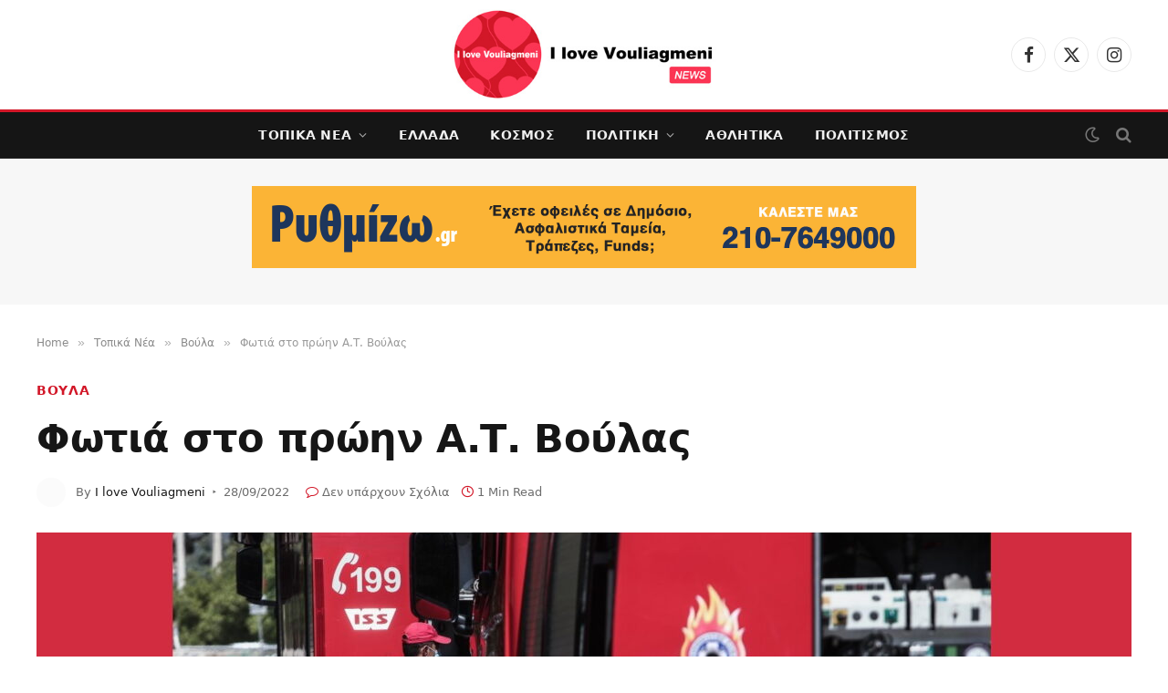

--- FILE ---
content_type: text/html; charset=UTF-8
request_url: https://ilovevouliagmeni.gr/fotia-sto-proin-a-t-voulas/
body_size: 27660
content:
<!DOCTYPE html><html lang="el" class="s-light site-s-light"><head><script data-no-optimize="1">var litespeed_docref=sessionStorage.getItem("litespeed_docref");litespeed_docref&&(Object.defineProperty(document,"referrer",{get:function(){return litespeed_docref}}),sessionStorage.removeItem("litespeed_docref"));</script> <meta charset="UTF-8" /><meta name="viewport" content="width=device-width, initial-scale=1" /><meta name='robots' content='index, follow, max-image-preview:large, max-snippet:-1, max-video-preview:-1' /><style>img:is([sizes="auto" i], [sizes^="auto," i]) { contain-intrinsic-size: 3000px 1500px }</style><title>Φωτιά στο πρώην Α.Τ. Βούλας - I love Vouliagmeni!</title><link rel="preload" as="image" imagesrcset="https://ilovevouliagmeni.gr/wp-content/uploads/2022/09/Screenshot_80-1536x769.jpg 1536w, https://ilovevouliagmeni.gr/wp-content/uploads/2022/09/Screenshot_80-300x150.jpg 300w, https://ilovevouliagmeni.gr/wp-content/uploads/2022/09/Screenshot_80-1024x513.jpg 1024w, https://ilovevouliagmeni.gr/wp-content/uploads/2022/09/Screenshot_80-768x384.jpg 768w, https://ilovevouliagmeni.gr/wp-content/uploads/2022/09/Screenshot_80-150x75.jpg 150w, https://ilovevouliagmeni.gr/wp-content/uploads/2022/09/Screenshot_80-450x225.jpg 450w, https://ilovevouliagmeni.gr/wp-content/uploads/2022/09/Screenshot_80-1200x601.jpg 1200w, https://ilovevouliagmeni.gr/wp-content/uploads/2022/09/Screenshot_80.jpg 1712w" imagesizes="(max-width: 1200px) 100vw, 1200px" /><link rel="preload" as="font" href="https://ilovevouliagmeni.gr/wp-content/themes/smart-mag/css/icons/fonts/ts-icons.woff2?v3.2" type="font/woff2" crossorigin="anonymous" /><link rel="canonical" href="https://ilovevouliagmeni.gr/fotia-sto-proin-a-t-voulas/" /><meta property="og:locale" content="el_GR" /><meta property="og:type" content="article" /><meta property="og:title" content="Φωτιά στο πρώην Α.Τ. Βούλας - I love Vouliagmeni!" /><meta property="og:description" content="Συναγερμός σήμανε στην Πυροσβεστική Υπηρεσία το μεσημέρι της Τρίτης 27 Σεπτεμβρίου για μικρής έκτασης φωτιά στο πρώην Α.Τ. Βούλας που ξέσπασε κάτω από άγνωστες μέχρι στιγμής συνθήκες. Σύμφωνα με πληροφορίες, στο σημείο έσπευσαν δυνάμεις της πυροσβεστικής, ενώ εξετάζονται οι ακριβείς συνθήκες υπό τις οποίες προκλήθηκε η φωτιά. Πηγή:   nou-pou.gr" /><meta property="og:url" content="https://ilovevouliagmeni.gr/fotia-sto-proin-a-t-voulas/" /><meta property="og:site_name" content="I love Vouliagmeni!" /><meta property="article:published_time" content="2022-09-28T04:22:43+00:00" /><meta property="og:image" content="https://ilovevouliagmeni.gr/wp-content/uploads/2022/09/Screenshot_80.jpg" /><meta property="og:image:width" content="1712" /><meta property="og:image:height" content="857" /><meta property="og:image:type" content="image/jpeg" /><meta name="author" content="I love Vouliagmeni" /><meta name="twitter:card" content="summary_large_image" /><meta name="twitter:image" content="https://ilovevouliagmeni.gr/wp-content/uploads/2022/09/Screenshot_80.jpg" /><meta name="twitter:label1" content="Συντάχθηκε από" /><meta name="twitter:data1" content="I love Vouliagmeni" /><meta name="twitter:label2" content="Εκτιμώμενος χρόνος ανάγνωσης" /><meta name="twitter:data2" content="1 λεπτό" /> <script type="application/ld+json" class="yoast-schema-graph">{"@context":"https://schema.org","@graph":[{"@type":"WebPage","@id":"https://ilovevouliagmeni.gr/fotia-sto-proin-a-t-voulas/","url":"https://ilovevouliagmeni.gr/fotia-sto-proin-a-t-voulas/","name":"Φωτιά στο πρώην Α.Τ. Βούλας - I love Vouliagmeni!","isPartOf":{"@id":"https://ilovevouliagmeni.gr/#website"},"primaryImageOfPage":{"@id":"https://ilovevouliagmeni.gr/fotia-sto-proin-a-t-voulas/#primaryimage"},"image":{"@id":"https://ilovevouliagmeni.gr/fotia-sto-proin-a-t-voulas/#primaryimage"},"thumbnailUrl":"https://ilovevouliagmeni.gr/wp-content/uploads/2022/09/Screenshot_80.jpg","datePublished":"2022-09-28T04:22:43+00:00","author":{"@id":"https://ilovevouliagmeni.gr/#/schema/person/9f1865d80a17d7521f8cf150e5d1f541"},"breadcrumb":{"@id":"https://ilovevouliagmeni.gr/fotia-sto-proin-a-t-voulas/#breadcrumb"},"inLanguage":"el","potentialAction":[{"@type":"ReadAction","target":["https://ilovevouliagmeni.gr/fotia-sto-proin-a-t-voulas/"]}]},{"@type":"ImageObject","inLanguage":"el","@id":"https://ilovevouliagmeni.gr/fotia-sto-proin-a-t-voulas/#primaryimage","url":"https://ilovevouliagmeni.gr/wp-content/uploads/2022/09/Screenshot_80.jpg","contentUrl":"https://ilovevouliagmeni.gr/wp-content/uploads/2022/09/Screenshot_80.jpg","width":1712,"height":857},{"@type":"BreadcrumbList","@id":"https://ilovevouliagmeni.gr/fotia-sto-proin-a-t-voulas/#breadcrumb","itemListElement":[{"@type":"ListItem","position":1,"name":"Home","item":"https://ilovevouliagmeni.gr/"},{"@type":"ListItem","position":2,"name":"Φωτιά στο πρώην Α.Τ. Βούλας"}]},{"@type":"WebSite","@id":"https://ilovevouliagmeni.gr/#website","url":"https://ilovevouliagmeni.gr/","name":"I love Vouliagmeni!","description":"Εδώ τα λέμε και τα γράφουμε όλα για την πόλη μας!","potentialAction":[{"@type":"SearchAction","target":{"@type":"EntryPoint","urlTemplate":"https://ilovevouliagmeni.gr/?s={search_term_string}"},"query-input":{"@type":"PropertyValueSpecification","valueRequired":true,"valueName":"search_term_string"}}],"inLanguage":"el"},{"@type":"Person","@id":"https://ilovevouliagmeni.gr/#/schema/person/9f1865d80a17d7521f8cf150e5d1f541","name":"I love Vouliagmeni","image":{"@type":"ImageObject","inLanguage":"el","@id":"https://ilovevouliagmeni.gr/#/schema/person/image/","url":"https://ilovevouliagmeni.gr/wp-content/uploads/2022/03/i-love-vouliagmeni-favicon-150x150.png","contentUrl":"https://ilovevouliagmeni.gr/wp-content/uploads/2022/03/i-love-vouliagmeni-favicon-150x150.png","caption":"I love Vouliagmeni"},"url":"https://ilovevouliagmeni.gr/author/editorv/"}]}</script> <link rel='dns-prefetch' href='//fonts.googleapis.com' /><link rel='dns-prefetch' href='//www.googletagmanager.com' /><link rel="alternate" type="application/rss+xml" title="Ροή RSS &raquo; I love Vouliagmeni!" href="https://ilovevouliagmeni.gr/feed/" /><link rel="alternate" type="application/rss+xml" title="Ροή Σχολίων &raquo; I love Vouliagmeni!" href="https://ilovevouliagmeni.gr/comments/feed/" /><link rel="alternate" type="application/rss+xml" title="Ροή Σχολίων I love Vouliagmeni! &raquo; Φωτιά στο πρώην Α.Τ. Βούλας" href="https://ilovevouliagmeni.gr/fotia-sto-proin-a-t-voulas/feed/" />
<script id="ilove-ready" type="litespeed/javascript">window.advanced_ads_ready=function(e,a){a=a||"complete";var d=function(e){return"interactive"===a?"loading"!==e:"complete"===e};d(document.readyState)?e():document.addEventListener("readystatechange",(function(a){d(a.target.readyState)&&e()}),{once:"interactive"===a})},window.advanced_ads_ready_queue=window.advanced_ads_ready_queue||[]</script> <link data-optimized="2" rel="stylesheet" href="https://ilovevouliagmeni.gr/wp-content/litespeed/css/5c5a43bbcde816003df96b7b9819d1c4.css?ver=ea07f" /><style id='classic-theme-styles-inline-css' type='text/css'>/*! This file is auto-generated */
.wp-block-button__link{color:#fff;background-color:#32373c;border-radius:9999px;box-shadow:none;text-decoration:none;padding:calc(.667em + 2px) calc(1.333em + 2px);font-size:1.125em}.wp-block-file__button{background:#32373c;color:#fff;text-decoration:none}</style><style id='global-styles-inline-css' type='text/css'>:root{--wp--preset--aspect-ratio--square: 1;--wp--preset--aspect-ratio--4-3: 4/3;--wp--preset--aspect-ratio--3-4: 3/4;--wp--preset--aspect-ratio--3-2: 3/2;--wp--preset--aspect-ratio--2-3: 2/3;--wp--preset--aspect-ratio--16-9: 16/9;--wp--preset--aspect-ratio--9-16: 9/16;--wp--preset--color--black: #000000;--wp--preset--color--cyan-bluish-gray: #abb8c3;--wp--preset--color--white: #ffffff;--wp--preset--color--pale-pink: #f78da7;--wp--preset--color--vivid-red: #cf2e2e;--wp--preset--color--luminous-vivid-orange: #ff6900;--wp--preset--color--luminous-vivid-amber: #fcb900;--wp--preset--color--light-green-cyan: #7bdcb5;--wp--preset--color--vivid-green-cyan: #00d084;--wp--preset--color--pale-cyan-blue: #8ed1fc;--wp--preset--color--vivid-cyan-blue: #0693e3;--wp--preset--color--vivid-purple: #9b51e0;--wp--preset--gradient--vivid-cyan-blue-to-vivid-purple: linear-gradient(135deg,rgba(6,147,227,1) 0%,rgb(155,81,224) 100%);--wp--preset--gradient--light-green-cyan-to-vivid-green-cyan: linear-gradient(135deg,rgb(122,220,180) 0%,rgb(0,208,130) 100%);--wp--preset--gradient--luminous-vivid-amber-to-luminous-vivid-orange: linear-gradient(135deg,rgba(252,185,0,1) 0%,rgba(255,105,0,1) 100%);--wp--preset--gradient--luminous-vivid-orange-to-vivid-red: linear-gradient(135deg,rgba(255,105,0,1) 0%,rgb(207,46,46) 100%);--wp--preset--gradient--very-light-gray-to-cyan-bluish-gray: linear-gradient(135deg,rgb(238,238,238) 0%,rgb(169,184,195) 100%);--wp--preset--gradient--cool-to-warm-spectrum: linear-gradient(135deg,rgb(74,234,220) 0%,rgb(151,120,209) 20%,rgb(207,42,186) 40%,rgb(238,44,130) 60%,rgb(251,105,98) 80%,rgb(254,248,76) 100%);--wp--preset--gradient--blush-light-purple: linear-gradient(135deg,rgb(255,206,236) 0%,rgb(152,150,240) 100%);--wp--preset--gradient--blush-bordeaux: linear-gradient(135deg,rgb(254,205,165) 0%,rgb(254,45,45) 50%,rgb(107,0,62) 100%);--wp--preset--gradient--luminous-dusk: linear-gradient(135deg,rgb(255,203,112) 0%,rgb(199,81,192) 50%,rgb(65,88,208) 100%);--wp--preset--gradient--pale-ocean: linear-gradient(135deg,rgb(255,245,203) 0%,rgb(182,227,212) 50%,rgb(51,167,181) 100%);--wp--preset--gradient--electric-grass: linear-gradient(135deg,rgb(202,248,128) 0%,rgb(113,206,126) 100%);--wp--preset--gradient--midnight: linear-gradient(135deg,rgb(2,3,129) 0%,rgb(40,116,252) 100%);--wp--preset--font-size--small: 13px;--wp--preset--font-size--medium: 20px;--wp--preset--font-size--large: 36px;--wp--preset--font-size--x-large: 42px;--wp--preset--spacing--20: 0.44rem;--wp--preset--spacing--30: 0.67rem;--wp--preset--spacing--40: 1rem;--wp--preset--spacing--50: 1.5rem;--wp--preset--spacing--60: 2.25rem;--wp--preset--spacing--70: 3.38rem;--wp--preset--spacing--80: 5.06rem;--wp--preset--shadow--natural: 6px 6px 9px rgba(0, 0, 0, 0.2);--wp--preset--shadow--deep: 12px 12px 50px rgba(0, 0, 0, 0.4);--wp--preset--shadow--sharp: 6px 6px 0px rgba(0, 0, 0, 0.2);--wp--preset--shadow--outlined: 6px 6px 0px -3px rgba(255, 255, 255, 1), 6px 6px rgba(0, 0, 0, 1);--wp--preset--shadow--crisp: 6px 6px 0px rgba(0, 0, 0, 1);}:where(.is-layout-flex){gap: 0.5em;}:where(.is-layout-grid){gap: 0.5em;}body .is-layout-flex{display: flex;}.is-layout-flex{flex-wrap: wrap;align-items: center;}.is-layout-flex > :is(*, div){margin: 0;}body .is-layout-grid{display: grid;}.is-layout-grid > :is(*, div){margin: 0;}:where(.wp-block-columns.is-layout-flex){gap: 2em;}:where(.wp-block-columns.is-layout-grid){gap: 2em;}:where(.wp-block-post-template.is-layout-flex){gap: 1.25em;}:where(.wp-block-post-template.is-layout-grid){gap: 1.25em;}.has-black-color{color: var(--wp--preset--color--black) !important;}.has-cyan-bluish-gray-color{color: var(--wp--preset--color--cyan-bluish-gray) !important;}.has-white-color{color: var(--wp--preset--color--white) !important;}.has-pale-pink-color{color: var(--wp--preset--color--pale-pink) !important;}.has-vivid-red-color{color: var(--wp--preset--color--vivid-red) !important;}.has-luminous-vivid-orange-color{color: var(--wp--preset--color--luminous-vivid-orange) !important;}.has-luminous-vivid-amber-color{color: var(--wp--preset--color--luminous-vivid-amber) !important;}.has-light-green-cyan-color{color: var(--wp--preset--color--light-green-cyan) !important;}.has-vivid-green-cyan-color{color: var(--wp--preset--color--vivid-green-cyan) !important;}.has-pale-cyan-blue-color{color: var(--wp--preset--color--pale-cyan-blue) !important;}.has-vivid-cyan-blue-color{color: var(--wp--preset--color--vivid-cyan-blue) !important;}.has-vivid-purple-color{color: var(--wp--preset--color--vivid-purple) !important;}.has-black-background-color{background-color: var(--wp--preset--color--black) !important;}.has-cyan-bluish-gray-background-color{background-color: var(--wp--preset--color--cyan-bluish-gray) !important;}.has-white-background-color{background-color: var(--wp--preset--color--white) !important;}.has-pale-pink-background-color{background-color: var(--wp--preset--color--pale-pink) !important;}.has-vivid-red-background-color{background-color: var(--wp--preset--color--vivid-red) !important;}.has-luminous-vivid-orange-background-color{background-color: var(--wp--preset--color--luminous-vivid-orange) !important;}.has-luminous-vivid-amber-background-color{background-color: var(--wp--preset--color--luminous-vivid-amber) !important;}.has-light-green-cyan-background-color{background-color: var(--wp--preset--color--light-green-cyan) !important;}.has-vivid-green-cyan-background-color{background-color: var(--wp--preset--color--vivid-green-cyan) !important;}.has-pale-cyan-blue-background-color{background-color: var(--wp--preset--color--pale-cyan-blue) !important;}.has-vivid-cyan-blue-background-color{background-color: var(--wp--preset--color--vivid-cyan-blue) !important;}.has-vivid-purple-background-color{background-color: var(--wp--preset--color--vivid-purple) !important;}.has-black-border-color{border-color: var(--wp--preset--color--black) !important;}.has-cyan-bluish-gray-border-color{border-color: var(--wp--preset--color--cyan-bluish-gray) !important;}.has-white-border-color{border-color: var(--wp--preset--color--white) !important;}.has-pale-pink-border-color{border-color: var(--wp--preset--color--pale-pink) !important;}.has-vivid-red-border-color{border-color: var(--wp--preset--color--vivid-red) !important;}.has-luminous-vivid-orange-border-color{border-color: var(--wp--preset--color--luminous-vivid-orange) !important;}.has-luminous-vivid-amber-border-color{border-color: var(--wp--preset--color--luminous-vivid-amber) !important;}.has-light-green-cyan-border-color{border-color: var(--wp--preset--color--light-green-cyan) !important;}.has-vivid-green-cyan-border-color{border-color: var(--wp--preset--color--vivid-green-cyan) !important;}.has-pale-cyan-blue-border-color{border-color: var(--wp--preset--color--pale-cyan-blue) !important;}.has-vivid-cyan-blue-border-color{border-color: var(--wp--preset--color--vivid-cyan-blue) !important;}.has-vivid-purple-border-color{border-color: var(--wp--preset--color--vivid-purple) !important;}.has-vivid-cyan-blue-to-vivid-purple-gradient-background{background: var(--wp--preset--gradient--vivid-cyan-blue-to-vivid-purple) !important;}.has-light-green-cyan-to-vivid-green-cyan-gradient-background{background: var(--wp--preset--gradient--light-green-cyan-to-vivid-green-cyan) !important;}.has-luminous-vivid-amber-to-luminous-vivid-orange-gradient-background{background: var(--wp--preset--gradient--luminous-vivid-amber-to-luminous-vivid-orange) !important;}.has-luminous-vivid-orange-to-vivid-red-gradient-background{background: var(--wp--preset--gradient--luminous-vivid-orange-to-vivid-red) !important;}.has-very-light-gray-to-cyan-bluish-gray-gradient-background{background: var(--wp--preset--gradient--very-light-gray-to-cyan-bluish-gray) !important;}.has-cool-to-warm-spectrum-gradient-background{background: var(--wp--preset--gradient--cool-to-warm-spectrum) !important;}.has-blush-light-purple-gradient-background{background: var(--wp--preset--gradient--blush-light-purple) !important;}.has-blush-bordeaux-gradient-background{background: var(--wp--preset--gradient--blush-bordeaux) !important;}.has-luminous-dusk-gradient-background{background: var(--wp--preset--gradient--luminous-dusk) !important;}.has-pale-ocean-gradient-background{background: var(--wp--preset--gradient--pale-ocean) !important;}.has-electric-grass-gradient-background{background: var(--wp--preset--gradient--electric-grass) !important;}.has-midnight-gradient-background{background: var(--wp--preset--gradient--midnight) !important;}.has-small-font-size{font-size: var(--wp--preset--font-size--small) !important;}.has-medium-font-size{font-size: var(--wp--preset--font-size--medium) !important;}.has-large-font-size{font-size: var(--wp--preset--font-size--large) !important;}.has-x-large-font-size{font-size: var(--wp--preset--font-size--x-large) !important;}
:where(.wp-block-post-template.is-layout-flex){gap: 1.25em;}:where(.wp-block-post-template.is-layout-grid){gap: 1.25em;}
:where(.wp-block-columns.is-layout-flex){gap: 2em;}:where(.wp-block-columns.is-layout-grid){gap: 2em;}
:root :where(.wp-block-pullquote){font-size: 1.5em;line-height: 1.6;}</style><style id='smartmag-core-inline-css' type='text/css'>:root { --c-main: #d21728;
--c-main-rgb: 210,23,40;
--text-font: "Inter", system-ui, -apple-system, "Segoe UI", Arial, sans-serif;
--body-font: "Inter", system-ui, -apple-system, "Segoe UI", Arial, sans-serif;
--title-font: "Sora", system-ui, -apple-system, "Segoe UI", Arial, sans-serif;
--c-p-meta-icons: var(--c-main); }
.post-title:not(._) { letter-spacing: -0.01em; }
.main-sidebar .widget { margin-bottom: 45px; }
.smart-head-main .smart-head-mid { --head-h: 100px; }
.smart-head-main .smart-head-bot { --head-h: 54px; border-top-width: 3px; border-top-color: var(--c-main); border-bottom-width: 1px; border-bottom-color: #e2e2e2; }
.s-dark .smart-head-main .smart-head-bot,
.smart-head-main .s-dark.smart-head-bot { border-bottom-color: #222222; }
.navigation-main .menu > li > a { font-family: "Sora", system-ui, -apple-system, "Segoe UI", Arial, sans-serif; font-size: 14px; font-weight: bold; letter-spacing: 0.02em; }
.smart-head-mobile .smart-head-mid { --head-h: 70px; border-bottom-width: 3px; border-bottom-color: var(--c-main); }
.s-dark .smart-head-main .spc-social,
.smart-head-main .s-dark .spc-social { --c-spc-social: rgba(255,255,255,0.94); --c-spc-social-hov: #ffffff; }
.smart-head-main .hamburger-icon { --line-weight: 2px; --height: 14px; }
.post-meta { --p-meta-sep: "\2023"; --p-meta-sep-pad: 6px; }
.post-meta .meta-item:before { transform: scale(.8); }
.cat-labels .category { padding-left: 10px; padding-right: 10px; }
.block-head-e1 .heading { font-family: "Barlow Condensed", system-ui, -apple-system, "Segoe UI", Arial, sans-serif; font-size: 22px; font-weight: bold; font-style: italic; letter-spacing: .04em; }
.block-head-e2 .heading { font-family: "Barlow Condensed", system-ui, -apple-system, "Segoe UI", Arial, sans-serif; font-size: 32px; font-weight: 800; font-style: italic; text-transform: uppercase; letter-spacing: 0.04em; }
.block-head-e2 { --line-weight: 4px; --c-line: var(--c-main); }
.loop-grid .ratio-is-custom { padding-bottom: calc(100% / 1.68); }
.list-post { --list-p-media-width: 35%; --list-p-media-max-width: 85%; }
.post-meta-single .meta-item, .post-meta-single .text-in { font-size: 13px; }
.the-post-header .post-meta .post-title { line-height: 1.26; }
.entry-content { line-height: 1.65; letter-spacing: 0.01em; }
.post-share-float .service { width: 40px; height: 38px; margin-bottom: 9px; font-size: 18px; }
.s-head-modern .sub-title { font-weight: 500; }
.site-s-light .s-head-modern .sub-title { color: #6d6d6d; }
.site-s-light .s-head-large .post-meta { --c-post-meta: #6d6d6d; }
.s-dark .s-head-large .post-meta { --c-post-meta: #e2e2e2; }
.a-wrap-2:not(._) { margin-top: 0px; }
@media (min-width: 940px) and (max-width: 1200px) { .navigation-main .menu > li > a { font-size: calc(10px + (14px - 10px) * .7); } }</style> <script id="smartmag-lazy-inline-js-after" type="litespeed/javascript">/**
 * @copyright ThemeSphere
 * @preserve
 */
var BunyadLazy={};BunyadLazy.load=function(){function a(e,n){var t={};e.dataset.bgset&&e.dataset.sizes?(t.sizes=e.dataset.sizes,t.srcset=e.dataset.bgset):t.src=e.dataset.bgsrc,function(t){var a=t.dataset.ratio;if(0<a){const e=t.parentElement;if(e.classList.contains("media-ratio")){const n=e.style;n.getPropertyValue("--a-ratio")||(n.paddingBottom=100/a+"%")}}}(e);var a,o=document.createElement("img");for(a in o.onload=function(){var t="url('"+(o.currentSrc||o.src)+"')",a=e.style;a.backgroundImage!==t&&requestAnimationFrame(()=>{a.backgroundImage=t,n&&n()}),o.onload=null,o.onerror=null,o=null},o.onerror=o.onload,t)o.setAttribute(a,t[a]);o&&o.complete&&0<o.naturalWidth&&o.onload&&o.onload()}function e(t){t.dataset.loaded||a(t,()=>{document.dispatchEvent(new Event("lazyloaded")),t.dataset.loaded=1})}function n(t){"complete"===document.readyState?t():window.addEventListener("load",t)}return{initEarly:function(){var t,a=()=>{document.querySelectorAll(".img.bg-cover:not(.lazyload)").forEach(e)};"complete"!==document.readyState?(t=setInterval(a,150),n(()=>{a(),clearInterval(t)})):a()},callOnLoad:n,initBgImages:function(t){t&&n(()=>{document.querySelectorAll(".img.bg-cover").forEach(e)})},bgLoad:a}}(),BunyadLazy.load.initEarly()</script> <script type="litespeed/javascript" data-src="https://ilovevouliagmeni.gr/wp-includes/js/jquery/jquery.min.js" id="jquery-core-js"></script> <script id="colorbox-jquery-js-extra" type="litespeed/javascript">var colorbox_settings={"rel":"boxersandswipers","transition":"elastic","speed":"350","title":null,"scalePhotos":"true","scrolling":"true","opacity":"0.85","open":null,"returnFocus":"true","trapFocus":"true","fastIframe":"true","preloading":"true","overlayClose":"true","escKey":"true","arrowKey":"true","loop":"true","fadeOut":"300","closeButton":"true","current":"image {current} of {total}","previous":"previous","next":"next","close":"close","width":null,"height":null,"innerWidth":null,"innerHeight":null,"initialWidth":"300","initialHeight":"100","maxWidth":null,"maxHeight":null,"slideshow":"true","slideshowSpeed":"2500","slideshowAuto":null,"slideshowStart":"start slideshow","slideshowStop":"stop slideshow","fixed":null,"top":null,"bottom":null,"left":null,"right":null,"reposition":"true","retinaImage":null,"infinitescroll":""}</script> <script id="jquery-remove-uppercase-accents-js-extra" type="litespeed/javascript">var rua={"accents":[{"original":"\u0386\u0399","convert":"\u0391\u03aa"},{"original":"\u0386\u03a5","convert":"\u0391\u03ab"},{"original":"\u0388\u0399","convert":"\u0395\u03aa"},{"original":"\u038c\u0399","convert":"\u039f\u03aa"},{"original":"\u0388\u03a5","convert":"\u0395\u03ab"},{"original":"\u038c\u03a5","convert":"\u039f\u03ab"},{"original":"\u03ac\u03b9","convert":"\u03b1\u03ca"},{"original":"\u03ad\u03b9","convert":"\u03b5\u03ca"},{"original":"\u0386\u03c5","convert":"\u03b1\u03cb"},{"original":"\u03ac\u03c5","convert":"\u03b1\u03cb"},{"original":"\u03cc\u03b9","convert":"\u03bf\u03ca"},{"original":"\u0388\u03c5","convert":"\u03b5\u03cb"},{"original":"\u03ad\u03c5","convert":"\u03b5\u03cb"},{"original":"\u03cc\u03c5","convert":"\u03bf\u03cb"},{"original":"\u038c\u03c5","convert":"\u03bf\u03cb"},{"original":"\u0386","convert":"\u0391"},{"original":"\u03ac","convert":"\u03b1"},{"original":"\u0388","convert":"\u0395"},{"original":"\u03ad","convert":"\u03b5"},{"original":"\u0389","convert":"\u0397"},{"original":"\u03ae","convert":"\u03b7"},{"original":"\u038a","convert":"\u0399"},{"original":"\u03aa","convert":"\u0399"},{"original":"\u03af","convert":"\u03b9"},{"original":"\u0390","convert":"\u03ca"},{"original":"\u038c","convert":"\u039f"},{"original":"\u03cc","convert":"\u03bf"},{"original":"\u038e","convert":"\u03a5"},{"original":"\u03cd","convert":"\u03c5"},{"original":"\u03b0","convert":"\u03cb"},{"original":"\u038f","convert":"\u03a9"},{"original":"\u03ce","convert":"\u03c9"}],"selectors":"","selAction":""}</script> <script id="advanced-ads-advanced-js-js-extra" type="litespeed/javascript">var advads_options={"blog_id":"1","privacy":{"enabled":!0,"custom-cookie-name":"","custom-cookie-value":"","consent-method":"iab_tcf_20","state":"unknown"}}</script> <script id="slimbox2_autoload-js-extra" type="litespeed/javascript">var slimbox2_options={"autoload":"1","overlayColor":"#000000","loop":"","overlayOpacity":"0.8","overlayFadeDuration":"400","resizeDuration":"400","resizeEasing":"swing","initialWidth":"250","initialHeight":"250","imageFadeDuration":"400","captionAnimationDuration":"400","caption":"el.title || el.firstChild.alt || el.firstChild.title || el.href || el.href","url":"1","selector":"div.entry-content, div.gallery, div.entry, div.post, div#page, body","counterText":"Image {x} of {y}","closeKeys":"27,88,67","previousKeys":"37,80","nextKeys":"39,78","prev":"http:\/\/ilovevouliagmeni.gr\/wp-content\/plugins\/wp-slimbox2\/images\/default\/prevlabel.gif","next":"http:\/\/ilovevouliagmeni.gr\/wp-content\/plugins\/wp-slimbox2\/images\/default\/nextlabel.gif","close":"http:\/\/ilovevouliagmeni.gr\/wp-content\/plugins\/wp-slimbox2\/images\/default\/closelabel.gif","picasaweb":"","flickr":"","mobile":""}</script> <link rel="https://api.w.org/" href="https://ilovevouliagmeni.gr/wp-json/" /><link rel="alternate" title="JSON" type="application/json" href="https://ilovevouliagmeni.gr/wp-json/wp/v2/posts/30661" /><link rel="EditURI" type="application/rsd+xml" title="RSD" href="https://ilovevouliagmeni.gr/xmlrpc.php?rsd" /><meta name="generator" content="WordPress 6.8.3" /><link rel='shortlink' href='https://ilovevouliagmeni.gr/?p=30661' /><link rel="alternate" title="oEmbed (JSON)" type="application/json+oembed" href="https://ilovevouliagmeni.gr/wp-json/oembed/1.0/embed?url=https%3A%2F%2Filovevouliagmeni.gr%2Ffotia-sto-proin-a-t-voulas%2F" /><link rel="alternate" title="oEmbed (XML)" type="text/xml+oembed" href="https://ilovevouliagmeni.gr/wp-json/oembed/1.0/embed?url=https%3A%2F%2Filovevouliagmeni.gr%2Ffotia-sto-proin-a-t-voulas%2F&#038;format=xml" /> <script type="litespeed/javascript" data-src="https://www.googletagmanager.com/gtag/js?id=G-FQ811BR9F5"></script> <script type="litespeed/javascript">window.dataLayer=window.dataLayer||[];function gtag(){dataLayer.push(arguments)}
gtag('js',new Date());gtag('config','G-FQ811BR9F5')</script> <meta name="generator" content="Site Kit by Google 1.164.0" /><div id="fb-root"></div> <script type="text/plain" data-service="facebook" data-category="marketing" async defer crossorigin="anonymous" data-cmplz-src="https://connect.facebook.net/en_GB/sdk.js#xfbml=1&version=v13.0&appId=815226209026535&autoLogAppEvents=1" nonce="sac6WmP3"></script> <style>.cmplz-hidden {
					display: none !important;
				}</style> <script type="litespeed/javascript">var BunyadSchemeKey='bunyad-scheme';(()=>{const d=document.documentElement;const c=d.classList;var scheme=localStorage.getItem(BunyadSchemeKey);if(scheme){d.dataset.origClass=c;scheme==='dark'?c.remove('s-light','site-s-light'):c.remove('s-dark','site-s-dark');c.add('site-s-'+scheme,'s-'+scheme)}})()</script> <meta name="google-adsense-platform-account" content="ca-host-pub-2644536267352236"><meta name="google-adsense-platform-domain" content="sitekit.withgoogle.com"><meta name="generator" content="Elementor 3.32.5; features: additional_custom_breakpoints; settings: css_print_method-external, google_font-enabled, font_display-auto"><style>.e-con.e-parent:nth-of-type(n+4):not(.e-lazyloaded):not(.e-no-lazyload),
				.e-con.e-parent:nth-of-type(n+4):not(.e-lazyloaded):not(.e-no-lazyload) * {
					background-image: none !important;
				}
				@media screen and (max-height: 1024px) {
					.e-con.e-parent:nth-of-type(n+3):not(.e-lazyloaded):not(.e-no-lazyload),
					.e-con.e-parent:nth-of-type(n+3):not(.e-lazyloaded):not(.e-no-lazyload) * {
						background-image: none !important;
					}
				}
				@media screen and (max-height: 640px) {
					.e-con.e-parent:nth-of-type(n+2):not(.e-lazyloaded):not(.e-no-lazyload),
					.e-con.e-parent:nth-of-type(n+2):not(.e-lazyloaded):not(.e-no-lazyload) * {
						background-image: none !important;
					}
				}</style><link rel="icon" href="https://ilovevouliagmeni.gr/wp-content/uploads/2022/03/cropped-i-love-vouliagmeni-favicon-32x32.png" sizes="32x32" /><link rel="icon" href="https://ilovevouliagmeni.gr/wp-content/uploads/2022/03/cropped-i-love-vouliagmeni-favicon-192x192.png" sizes="192x192" /><link rel="apple-touch-icon" href="https://ilovevouliagmeni.gr/wp-content/uploads/2022/03/cropped-i-love-vouliagmeni-favicon-180x180.png" /><meta name="msapplication-TileImage" content="https://ilovevouliagmeni.gr/wp-content/uploads/2022/03/cropped-i-love-vouliagmeni-favicon-270x270.png" /><style type="text/css" id="wp-custom-css">img.logo-image {
    width: 400px;
}

.smart-head-main .smart-head-mid {
    --head-h: 120px;
}

.mobile-menu li a {
  text-transform: uppercase;
}

.cat-labels a:last-child, .cat-labels .category:last-child {
    margin-right: 0;
}

.post-meta .cat-labels .category {
    display: inline-flex;
    margin-bottom: 6px;
}</style></head><body data-cmplz=1 class="wp-singular post-template-default single single-post postid-30661 single-format-standard wp-theme-smart-mag right-sidebar post-layout-large-image post-cat-227 has-lb has-lb-sm ts-img-hov-fade layout-normal elementor-default elementor-kit-24864 aa-prefix-ilove-"><div class="main-wrap"><div class="off-canvas-backdrop"></div><div class="mobile-menu-container off-canvas s-dark hide-widgets-sm hide-menu-lg" id="off-canvas"><div class="off-canvas-head">
<a href="#" class="close">
<span class="visuallyhidden">Close Menu</span>
<i class="tsi tsi-times"></i>
</a><div class="ts-logo">
<img data-lazyloaded="1" src="[data-uri]" class="logo-mobile logo-image" data-src="https://ilovevouliagmeni.gr/wp-content/uploads/2022/02/i-love-vouliagmeni-transparent-white-retina-logo.png" width="400" height="138" alt="I love Vouliagmeni!"/></div></div><div class="off-canvas-content"><ul id="menu-main-menu" class="mobile-menu"><li id="menu-item-25868" class="menu-item menu-item-type-taxonomy menu-item-object-category current-post-ancestor menu-item-has-children menu-item-25868"><a href="https://ilovevouliagmeni.gr/category/topika-nea/">Τοπικα Νεα</a><ul class="sub-menu"><li id="menu-item-14302" class="menu-item menu-item-type-taxonomy menu-item-object-category menu-item-14302"><a href="https://ilovevouliagmeni.gr/category/topika-nea/vouliagmeni/">Βουλιαγμένη</a></li><li id="menu-item-14301" class="menu-item menu-item-type-taxonomy menu-item-object-category current-post-ancestor current-menu-parent current-post-parent menu-item-14301"><a href="https://ilovevouliagmeni.gr/category/topika-nea/voula/">Βούλα</a></li><li id="menu-item-14299" class="menu-item menu-item-type-taxonomy menu-item-object-category menu-item-14299"><a href="https://ilovevouliagmeni.gr/category/topika-nea/vari/">Βάρη</a></li><li id="menu-item-14300" class="menu-item menu-item-type-taxonomy menu-item-object-category menu-item-14300"><a href="https://ilovevouliagmeni.gr/category/topika-nea/varkiza/">Βάρκιζα</a></li></ul></li><li id="menu-item-25865" class="menu-item menu-item-type-taxonomy menu-item-object-category menu-item-25865"><a href="https://ilovevouliagmeni.gr/category/ellada/">Ελλαδα</a></li><li id="menu-item-25867" class="menu-item menu-item-type-taxonomy menu-item-object-category menu-item-25867"><a href="https://ilovevouliagmeni.gr/category/kosmos/">Κοσμος</a></li><li id="menu-item-641" class="menu-item menu-item-type-taxonomy menu-item-object-category menu-item-has-children menu-item-641"><a href="https://ilovevouliagmeni.gr/category/politiki/">Πολιτικη</a><ul class="sub-menu"><li id="menu-item-6245" class="menu-item menu-item-type-taxonomy menu-item-object-category menu-item-6245"><a href="https://ilovevouliagmeni.gr/category/politiki/arthra/">Άρθρα</a></li><li id="menu-item-6246" class="menu-item menu-item-type-taxonomy menu-item-object-category menu-item-6246"><a href="https://ilovevouliagmeni.gr/category/politiki/synentefxeis/">Συνεντεύξεις</a></li></ul></li><li id="menu-item-25866" class="menu-item menu-item-type-taxonomy menu-item-object-category menu-item-25866"><a href="https://ilovevouliagmeni.gr/category/athlitika/">Αθλητικα</a></li><li id="menu-item-25869" class="menu-item menu-item-type-taxonomy menu-item-object-category menu-item-25869"><a href="https://ilovevouliagmeni.gr/category/politismos/">Πολιτισμος</a></li></ul><div class="off-canvas-widgets"><div id="smartmag-block-newsletter-2" class="widget ts-block-widget smartmag-widget-newsletter"><div class="block"><div class="block-newsletter "><div class="spc-newsletter spc-newsletter-b spc-newsletter-center spc-newsletter-sm"><div class="bg-wrap"></div><div class="inner"><h3 class="heading">
Subscribe to Updates</h3><div class="base-text message"><p>Get the latest creative news from FooBar about art, design and business.</p></div><form method="post" action="" class="form fields-style fields-full" target="_blank"><div class="main-fields"><p class="field-email">
<input type="email" name="EMAIL" placeholder="Your email address.." required /></p><p class="field-submit">
<input type="submit" value="Subscribe" /></p></div><p class="disclaimer">
<label>
<input type="checkbox" name="privacy" required />
By signing up, you agree to the our terms and our <a href="#">Privacy Policy</a> agreement.							</label></p></form></div></div></div></div></div><div id="smartmag-block-posts-small-2" class="widget ts-block-widget smartmag-widget-posts-small"><div class="block"><section class="block-wrap block-posts-small block-sc mb-none" data-id="1"><div class="widget-title block-head block-head-ac block-head-b"><h5 class="heading">What's Hot</h5></div><div class="block-content"><div class="loop loop-small loop-small-a loop-sep loop-small-sep grid grid-1 md:grid-1 sm:grid-1 xs:grid-1"><article class="l-post small-post small-a-post m-pos-left"><div class="media">
<a href="https://ilovevouliagmeni.gr/kopi-protochroniatikis-pitas-tou-noeavv-sto-alieftiko-katafygio-tis-varkizas/" class="image-link media-ratio ar-bunyad-thumb" title="Κοπή Πρωτοχρονιάτικης Πίτας του ΝΟΕΑΒΒ στο Αλιευτικό Καταφύγιο της Βάρκιζας"><span data-bgsrc="https://ilovevouliagmeni.gr/wp-content/uploads/2026/01/Screenshot_2072-300x151.webp" class="img bg-cover wp-post-image attachment-medium size-medium lazyload" data-bgset="https://ilovevouliagmeni.gr/wp-content/uploads/2026/01/Screenshot_2072-300x151.webp 300w, https://ilovevouliagmeni.gr/wp-content/uploads/2026/01/Screenshot_2072-1024x515.webp 1024w, https://ilovevouliagmeni.gr/wp-content/uploads/2026/01/Screenshot_2072-768x386.webp 768w, https://ilovevouliagmeni.gr/wp-content/uploads/2026/01/Screenshot_2072-1536x772.webp 1536w, https://ilovevouliagmeni.gr/wp-content/uploads/2026/01/Screenshot_2072-150x75.webp 150w, https://ilovevouliagmeni.gr/wp-content/uploads/2026/01/Screenshot_2072-450x226.webp 450w, https://ilovevouliagmeni.gr/wp-content/uploads/2026/01/Screenshot_2072-1200x603.webp 1200w, https://ilovevouliagmeni.gr/wp-content/uploads/2026/01/Screenshot_2072.webp 1731w" data-sizes="(max-width: 110px) 100vw, 110px"></span></a></div><div class="content"><div class="post-meta post-meta-a post-meta-left has-below"><h4 class="is-title post-title"><a href="https://ilovevouliagmeni.gr/kopi-protochroniatikis-pitas-tou-noeavv-sto-alieftiko-katafygio-tis-varkizas/">Κοπή Πρωτοχρονιάτικης Πίτας του ΝΟΕΑΒΒ στο Αλιευτικό Καταφύγιο της Βάρκιζας</a></h4><div class="post-meta-items meta-below"><span class="meta-item date"><span class="date-link"><time class="post-date" datetime="2026-01-16T13:51:16+02:00">16/01/2026</time></span></span></div></div></div></article><article class="l-post small-post small-a-post m-pos-left"><div class="media">
<a href="https://ilovevouliagmeni.gr/voula-aimodosia-kai-engrafi-ethelonton-doton-myelou-ton-oston-sto-1o-dimotiko-scholeio/" class="image-link media-ratio ar-bunyad-thumb" title="Βούλα: Αιμοδοσία και εγγραφή εθελοντών δοτών μυελού των οστών στο 1ο Δημοτικό Σχολείο"><span data-bgsrc="https://ilovevouliagmeni.gr/wp-content/uploads/2026/01/Screenshot_2071-300x146.webp" class="img bg-cover wp-post-image attachment-medium size-medium lazyload" data-bgset="https://ilovevouliagmeni.gr/wp-content/uploads/2026/01/Screenshot_2071-300x146.webp 300w, https://ilovevouliagmeni.gr/wp-content/uploads/2026/01/Screenshot_2071-1024x500.webp 1024w, https://ilovevouliagmeni.gr/wp-content/uploads/2026/01/Screenshot_2071-768x375.webp 768w, https://ilovevouliagmeni.gr/wp-content/uploads/2026/01/Screenshot_2071-1536x750.webp 1536w, https://ilovevouliagmeni.gr/wp-content/uploads/2026/01/Screenshot_2071-150x73.webp 150w, https://ilovevouliagmeni.gr/wp-content/uploads/2026/01/Screenshot_2071-450x220.webp 450w, https://ilovevouliagmeni.gr/wp-content/uploads/2026/01/Screenshot_2071-1200x586.webp 1200w, https://ilovevouliagmeni.gr/wp-content/uploads/2026/01/Screenshot_2071.webp 1670w" data-sizes="(max-width: 110px) 100vw, 110px"></span></a></div><div class="content"><div class="post-meta post-meta-a post-meta-left has-below"><h4 class="is-title post-title"><a href="https://ilovevouliagmeni.gr/voula-aimodosia-kai-engrafi-ethelonton-doton-myelou-ton-oston-sto-1o-dimotiko-scholeio/">Βούλα: Αιμοδοσία και εγγραφή εθελοντών δοτών μυελού των οστών στο 1ο Δημοτικό Σχολείο</a></h4><div class="post-meta-items meta-below"><span class="meta-item date"><span class="date-link"><time class="post-date" datetime="2026-01-16T13:44:42+02:00">16/01/2026</time></span></span></div></div></div></article><article class="l-post small-post small-a-post m-pos-left"><div class="media">
<a href="https://ilovevouliagmeni.gr/me-adianoito-gkol-i-ethniki-polo-nikise-kai-tin-kroatia-sto-euro-tou-veligradiou/" class="image-link media-ratio ar-bunyad-thumb" title="Με αδιανόητο γκολ, η Εθνική πόλο νίκησε και την Κροατία στο Euro του Βελιγραδίου"><span data-bgsrc="https://ilovevouliagmeni.gr/wp-content/uploads/2026/01/Screenshot_2070-300x139.png" class="img bg-cover wp-post-image attachment-medium size-medium lazyload" data-bgset="https://ilovevouliagmeni.gr/wp-content/uploads/2026/01/Screenshot_2070-300x139.png 300w, https://ilovevouliagmeni.gr/wp-content/uploads/2026/01/Screenshot_2070-1024x473.png 1024w, https://ilovevouliagmeni.gr/wp-content/uploads/2026/01/Screenshot_2070-768x355.png 768w, https://ilovevouliagmeni.gr/wp-content/uploads/2026/01/Screenshot_2070-1536x710.png 1536w, https://ilovevouliagmeni.gr/wp-content/uploads/2026/01/Screenshot_2070-150x69.png 150w, https://ilovevouliagmeni.gr/wp-content/uploads/2026/01/Screenshot_2070-450x208.png 450w, https://ilovevouliagmeni.gr/wp-content/uploads/2026/01/Screenshot_2070-1200x555.png 1200w, https://ilovevouliagmeni.gr/wp-content/uploads/2026/01/Screenshot_2070.png 1571w" data-sizes="(max-width: 110px) 100vw, 110px"></span></a></div><div class="content"><div class="post-meta post-meta-a post-meta-left has-below"><h4 class="is-title post-title"><a href="https://ilovevouliagmeni.gr/me-adianoito-gkol-i-ethniki-polo-nikise-kai-tin-kroatia-sto-euro-tou-veligradiou/">Με αδιανόητο γκολ, η Εθνική πόλο νίκησε και την Κροατία στο Euro του Βελιγραδίου</a></h4><div class="post-meta-items meta-below"><span class="meta-item date"><span class="date-link"><time class="post-date" datetime="2026-01-16T13:33:20+02:00">16/01/2026</time></span></span></div></div></div></article></div></div></section></div></div></div><div class="spc-social-block spc-social spc-social-b smart-head-social">
<a href="https://www.facebook.com/iloveVouliagmeni" class="link service s-facebook" target="_blank" rel="nofollow noopener">
<i class="icon tsi tsi-facebook"></i>					<span class="visuallyhidden">Facebook</span>
</a>
<a href="https://twitter.com/ivouliagmeni/" class="link service s-twitter" target="_blank" rel="nofollow noopener">
<i class="icon tsi tsi-twitter"></i>					<span class="visuallyhidden">X (Twitter)</span>
</a>
<a href="https://www.instagram.com/ilovevouliagmeni/" class="link service s-instagram" target="_blank" rel="nofollow noopener">
<i class="icon tsi tsi-instagram"></i>					<span class="visuallyhidden">Instagram</span>
</a></div></div></div><div class="smart-head smart-head-b smart-head-main" id="smart-head" data-sticky="auto" data-sticky-type="smart" data-sticky-full><div class="smart-head-row smart-head-mid smart-head-row-3 is-light smart-head-row-full"><div class="inner wrap"><div class="items items-left empty"></div><div class="items items-center ">
<a href="https://ilovevouliagmeni.gr/" title="I love Vouliagmeni!" rel="home" class="logo-link ts-logo logo-is-image">
<span>
<img data-lazyloaded="1" src="[data-uri]" data-src="https://ilovevouliagmeni.gr/wp-content/uploads/2022/02/i-love-vouliagmeni-transparent-white-retina-logo.png" class="logo-image logo-image-dark" alt="I love Vouliagmeni!" width="800" height="275"/><img data-lazyloaded="1" src="[data-uri]" data-src="https://ilovevouliagmeni.gr/wp-content/uploads/2022/02/i-love-vouliagmeni-logo.jpg" class="logo-image" alt="I love Vouliagmeni!" data-srcset="https://ilovevouliagmeni.gr/wp-content/uploads/2022/02/i-love-vouliagmeni-logo.jpg ,https://ilovevouliagmeni.gr/wp-content/uploads/2022/02/i-love-vouliagmeni-retina-logo.jpg 2x" width="400" height="138"/>
</span>
</a></div><div class="items items-right "><div class="spc-social-block spc-social spc-social-b smart-head-social">
<a href="https://www.facebook.com/iloveVouliagmeni" class="link service s-facebook" target="_blank" rel="nofollow noopener">
<i class="icon tsi tsi-facebook"></i>					<span class="visuallyhidden">Facebook</span>
</a>
<a href="https://twitter.com/ivouliagmeni/" class="link service s-twitter" target="_blank" rel="nofollow noopener">
<i class="icon tsi tsi-twitter"></i>					<span class="visuallyhidden">X (Twitter)</span>
</a>
<a href="https://www.instagram.com/ilovevouliagmeni/" class="link service s-instagram" target="_blank" rel="nofollow noopener">
<i class="icon tsi tsi-instagram"></i>					<span class="visuallyhidden">Instagram</span>
</a></div></div></div></div><div class="smart-head-row smart-head-bot smart-head-row-3 s-dark has-center-nav smart-head-row-full"><div class="inner wrap"><div class="items items-left empty"></div><div class="items items-center "><div class="nav-wrap"><nav class="navigation navigation-main nav-hov-a"><ul id="menu-main-menu-1" class="menu"><li class="menu-item menu-item-type-taxonomy menu-item-object-category current-post-ancestor menu-item-has-children menu-cat-37 menu-item-25868"><a href="https://ilovevouliagmeni.gr/category/topika-nea/">Τοπικα Νεα</a><ul class="sub-menu"><li class="menu-item menu-item-type-taxonomy menu-item-object-category menu-cat-228 menu-item-14302"><a href="https://ilovevouliagmeni.gr/category/topika-nea/vouliagmeni/">Βουλιαγμένη</a></li><li class="menu-item menu-item-type-taxonomy menu-item-object-category current-post-ancestor current-menu-parent current-post-parent menu-cat-227 menu-item-14301"><a href="https://ilovevouliagmeni.gr/category/topika-nea/voula/">Βούλα</a></li><li class="menu-item menu-item-type-taxonomy menu-item-object-category menu-cat-225 menu-item-14299"><a href="https://ilovevouliagmeni.gr/category/topika-nea/vari/">Βάρη</a></li><li class="menu-item menu-item-type-taxonomy menu-item-object-category menu-cat-226 menu-item-14300"><a href="https://ilovevouliagmeni.gr/category/topika-nea/varkiza/">Βάρκιζα</a></li></ul></li><li class="menu-item menu-item-type-taxonomy menu-item-object-category menu-cat-94 menu-item-25865"><a href="https://ilovevouliagmeni.gr/category/ellada/">Ελλαδα</a></li><li class="menu-item menu-item-type-taxonomy menu-item-object-category menu-cat-95 menu-item-25867"><a href="https://ilovevouliagmeni.gr/category/kosmos/">Κοσμος</a></li><li class="menu-item menu-item-type-taxonomy menu-item-object-category menu-item-has-children menu-cat-39 menu-item-641"><a href="https://ilovevouliagmeni.gr/category/politiki/">Πολιτικη</a><ul class="sub-menu"><li class="menu-item menu-item-type-taxonomy menu-item-object-category menu-cat-96 menu-item-6245"><a href="https://ilovevouliagmeni.gr/category/politiki/arthra/">Άρθρα</a></li><li class="menu-item menu-item-type-taxonomy menu-item-object-category menu-cat-97 menu-item-6246"><a href="https://ilovevouliagmeni.gr/category/politiki/synentefxeis/">Συνεντεύξεις</a></li></ul></li><li class="menu-item menu-item-type-taxonomy menu-item-object-category menu-cat-40 menu-item-25866"><a href="https://ilovevouliagmeni.gr/category/athlitika/">Αθλητικα</a></li><li class="menu-item menu-item-type-taxonomy menu-item-object-category menu-cat-81 menu-item-25869"><a href="https://ilovevouliagmeni.gr/category/politismos/">Πολιτισμος</a></li></ul></nav></div></div><div class="items items-right "><div class="scheme-switcher has-icon-only">
<a href="#" class="toggle is-icon toggle-dark" title="Switch to Dark Design - easier on eyes.">
<i class="icon tsi tsi-moon"></i>
</a>
<a href="#" class="toggle is-icon toggle-light" title="Switch to Light Design.">
<i class="icon tsi tsi-bright"></i>
</a></div><a href="#" class="search-icon has-icon-only is-icon" title="Search">
<i class="tsi tsi-search"></i>
</a></div></div></div></div><div class="smart-head smart-head-a smart-head-mobile" id="smart-head-mobile" data-sticky="mid" data-sticky-type="smart" data-sticky-full><div class="smart-head-row smart-head-mid smart-head-row-3 s-dark smart-head-row-full"><div class="inner wrap"><div class="items items-left ">
<button class="offcanvas-toggle has-icon" type="button" aria-label="Menu">
<span class="hamburger-icon hamburger-icon-a">
<span class="inner"></span>
</span>
</button></div><div class="items items-center ">
<a href="https://ilovevouliagmeni.gr/" title="I love Vouliagmeni!" rel="home" class="logo-link ts-logo logo-is-image">
<span>
<img data-lazyloaded="1" src="[data-uri]" class="logo-mobile logo-image" data-src="https://ilovevouliagmeni.gr/wp-content/uploads/2022/02/i-love-vouliagmeni-transparent-white-retina-logo.png" width="400" height="138" alt="I love Vouliagmeni!"/>
</span>
</a></div><div class="items items-right "><a href="#" class="search-icon has-icon-only is-icon" title="Search">
<i class="tsi tsi-search"></i>
</a></div></div></div></div><div class="a-wrap a-wrap-base a-wrap-2 a-wrap-bg"><div style="margin-bottom: 10px;" id="ilove-2060702237"><a href="https://rythmizo.gr/" target="_blank" aria-label="Ρυθμίζω banner"><img data-lazyloaded="1" src="[data-uri]" data-src="https://ilovevouliagmeni.gr/wp-content/uploads/2023/03/rythmizo_horisontal_banner_v2.jpg" alt="Ρυθμίζω banner"  width="728" height="90"   /></a></div></div><nav class="breadcrumbs is-full-width breadcrumbs-a" id="breadcrumb"><div class="inner ts-contain "><span><a href="https://ilovevouliagmeni.gr/"><span>Home</span></a></span><span class="delim">&raquo;</span><span><a href="https://ilovevouliagmeni.gr/category/topika-nea/"><span>Τοπικά Νέα</span></a></span><span class="delim">&raquo;</span><span><a href="https://ilovevouliagmeni.gr/category/topika-nea/voula/"><span>Βούλα</span></a></span><span class="delim">&raquo;</span><span class="current">Φωτιά στο πρώην Α.Τ. Βούλας</span></div></nav><div class="main ts-contain cf right-sidebar"><div class="s-head-large the-post-header s-head-modern s-head-large-image"><div class="post-meta post-meta-a post-meta-left post-meta-single has-below"><div class="post-meta-items meta-above"><span class="meta-item post-cat">
<a href="https://ilovevouliagmeni.gr/category/topika-nea/voula/" class="category term-color-227" rel="category">Βούλα</a>
</span></div><h1 class="is-title post-title">Φωτιά στο πρώην Α.Τ. Βούλας</h1><div class="post-meta-items meta-below has-author-img"><span class="meta-item post-author has-img"><img width="32" height="32" src="[data-uri]" class="avatar avatar-32 photo lazyload" alt="I love Vouliagmeni" decoding="async" sizes="(max-width: 32px) 100vw, 32px" data-srcset="https://ilovevouliagmeni.gr/wp-content/uploads/2022/03/i-love-vouliagmeni-favicon-150x150.png 150w, https://ilovevouliagmeni.gr/wp-content/uploads/2022/03/i-love-vouliagmeni-favicon-300x300.png 300w, https://ilovevouliagmeni.gr/wp-content/uploads/2022/03/i-love-vouliagmeni-favicon-768x768.png 768w, https://ilovevouliagmeni.gr/wp-content/uploads/2022/03/i-love-vouliagmeni-favicon-450x450.png 450w, https://ilovevouliagmeni.gr/wp-content/uploads/2022/03/i-love-vouliagmeni-favicon.png 800w" data-src="https://ilovevouliagmeni.gr/wp-content/uploads/2022/03/i-love-vouliagmeni-favicon-150x150.png" /><span class="by">By</span> <a href="https://ilovevouliagmeni.gr/author/editorv/" title="Άρθρα του/της I love Vouliagmeni" rel="author">I love Vouliagmeni</a></span><span class="meta-item has-next-icon date"><time class="post-date" datetime="2022-09-28T07:22:43+03:00">28/09/2022</time></span><span class="has-next-icon meta-item comments has-icon"><a href="https://ilovevouliagmeni.gr/fotia-sto-proin-a-t-voulas/#respond"><i class="tsi tsi-comment-o"></i>Δεν υπάρχουν Σχόλια</a></span><span class="meta-item read-time has-icon"><i class="tsi tsi-clock"></i>1 Min Read</span></div></div><div class="single-featured"><div class="featured">
<a href="https://ilovevouliagmeni.gr/wp-content/uploads/2022/09/Screenshot_80.jpg" class="image-link media-ratio ar-bunyad-main-full" title="Φωτιά στο πρώην Α.Τ. Βούλας"><img width="1200" height="574" src="https://ilovevouliagmeni.gr/wp-content/uploads/2022/09/Screenshot_80-1536x769.jpg" class="attachment-bunyad-main-full size-bunyad-main-full no-lazy skip-lazy wp-post-image" alt="" sizes="(max-width: 1200px) 100vw, 1200px" title="Φωτιά στο πρώην Α.Τ. Βούλας" decoding="async" srcset="https://ilovevouliagmeni.gr/wp-content/uploads/2022/09/Screenshot_80-1536x769.jpg 1536w, https://ilovevouliagmeni.gr/wp-content/uploads/2022/09/Screenshot_80-300x150.jpg 300w, https://ilovevouliagmeni.gr/wp-content/uploads/2022/09/Screenshot_80-1024x513.jpg 1024w, https://ilovevouliagmeni.gr/wp-content/uploads/2022/09/Screenshot_80-768x384.jpg 768w, https://ilovevouliagmeni.gr/wp-content/uploads/2022/09/Screenshot_80-150x75.jpg 150w, https://ilovevouliagmeni.gr/wp-content/uploads/2022/09/Screenshot_80-450x225.jpg 450w, https://ilovevouliagmeni.gr/wp-content/uploads/2022/09/Screenshot_80-1200x601.jpg 1200w, https://ilovevouliagmeni.gr/wp-content/uploads/2022/09/Screenshot_80.jpg 1712w" /></a></div></div></div><div class="ts-row"><div class="col-8 main-content s-post-contain"><div class="the-post s-post-large-image"><article id="post-30661" class="post-30661 post type-post status-publish format-standard has-post-thumbnail category-voula tag-proin-a-t-voulas tag-pyrkagia tag-fotia"><div class="post-content-wrap has-share-float"><div class="post-share-float share-float-a is-hidden spc-social-colors spc-social-colored"><div class="inner">
<span class="share-text">Share</span><div class="services">
<a href="https://www.facebook.com/sharer.php?u=https%3A%2F%2Filovevouliagmeni.gr%2Ffotia-sto-proin-a-t-voulas%2F" class="cf service s-facebook" target="_blank" title="Facebook" rel="nofollow noopener">
<i class="tsi tsi-facebook"></i>
<span class="label">Facebook</span></a>
<a href="https://twitter.com/intent/tweet?url=https%3A%2F%2Filovevouliagmeni.gr%2Ffotia-sto-proin-a-t-voulas%2F&text=%CE%A6%CF%89%CF%84%CE%B9%CE%AC%20%CF%83%CF%84%CE%BF%20%CF%80%CF%81%CF%8E%CE%B7%CE%BD%20%CE%91.%CE%A4.%20%CE%92%CE%BF%CF%8D%CE%BB%CE%B1%CF%82" class="cf service s-twitter" target="_blank" title="Twitter" rel="nofollow noopener">
<i class="tsi tsi-twitter"></i>
<span class="label">Twitter</span></a>
<a href="mailto:?subject=%CE%A6%CF%89%CF%84%CE%B9%CE%AC%20%CF%83%CF%84%CE%BF%20%CF%80%CF%81%CF%8E%CE%B7%CE%BD%20%CE%91.%CE%A4.%20%CE%92%CE%BF%CF%8D%CE%BB%CE%B1%CF%82&body=https%3A%2F%2Filovevouliagmeni.gr%2Ffotia-sto-proin-a-t-voulas%2F" class="cf service s-email" target="_blank" title="Email" rel="nofollow noopener">
<i class="tsi tsi-envelope-o"></i>
<span class="label">Email</span></a>
<a href="https://wa.me/?text=%CE%A6%CF%89%CF%84%CE%B9%CE%AC%20%CF%83%CF%84%CE%BF%20%CF%80%CF%81%CF%8E%CE%B7%CE%BD%20%CE%91.%CE%A4.%20%CE%92%CE%BF%CF%8D%CE%BB%CE%B1%CF%82%20https%3A%2F%2Filovevouliagmeni.gr%2Ffotia-sto-proin-a-t-voulas%2F" class="cf service s-whatsapp" target="_blank" title="WhatsApp" rel="nofollow noopener">
<i class="tsi tsi-whatsapp"></i>
<span class="label">WhatsApp</span></a></div></div></div><div class="post-content cf entry-content content-spacious"><p><span style="font-size: 12pt; color: #000000;">Συναγερμός σήμανε στην Πυροσβεστική Υπηρεσία το μεσημέρι της Τρίτης 27 Σεπτεμβρίου για μικρής έκτασης φωτιά στο πρώην Α.Τ. Βούλας που ξέσπασε κάτω από άγνωστες μέχρι στιγμής συνθήκες.</span></p><p><span style="font-size: 12pt; color: #000000;">Σύμφωνα με πληροφορίες, στο σημείο έσπευσαν δυνάμεις της πυροσβεστικής, ενώ εξετάζονται οι ακριβείς συνθήκες υπό τις οποίες προκλήθηκε η φωτιά.</span></p><p>Πηγή:   <a href="https://www.nou-pou.gr/newsroom/genikes-eidiseis/fotia-prin-at-voulas/">nou-pou.gr</a></p></div></div><div class="the-post-tags"><a href="https://ilovevouliagmeni.gr/tag/proin-a-t-voulas/" rel="tag">πρώην Α.Τ. Βούλας</a> <a href="https://ilovevouliagmeni.gr/tag/pyrkagia/" rel="tag">ΠΥΡΚΑΓΙΑ</a> <a href="https://ilovevouliagmeni.gr/tag/fotia/" rel="tag">ΦΩΤΙΑ</a></div></article><div class="post-share-bot">
<span class="info">Share.</span>
<span class="share-links spc-social spc-social-colors spc-social-bg">
<a href="https://www.facebook.com/sharer.php?u=https%3A%2F%2Filovevouliagmeni.gr%2Ffotia-sto-proin-a-t-voulas%2F" class="service s-facebook tsi tsi-facebook"
title="Share on Facebook" target="_blank" rel="nofollow noopener">
<span class="visuallyhidden">Facebook</span></a>
<a href="https://twitter.com/intent/tweet?url=https%3A%2F%2Filovevouliagmeni.gr%2Ffotia-sto-proin-a-t-voulas%2F&#038;text=%CE%A6%CF%89%CF%84%CE%B9%CE%AC%20%CF%83%CF%84%CE%BF%20%CF%80%CF%81%CF%8E%CE%B7%CE%BD%20%CE%91.%CE%A4.%20%CE%92%CE%BF%CF%8D%CE%BB%CE%B1%CF%82" class="service s-twitter tsi tsi-twitter"
title="Share on X (Twitter)" target="_blank" rel="nofollow noopener">
<span class="visuallyhidden">Twitter</span></a>
<a href="https://www.linkedin.com/shareArticle?mini=true&#038;url=https%3A%2F%2Filovevouliagmeni.gr%2Ffotia-sto-proin-a-t-voulas%2F" class="service s-linkedin tsi tsi-linkedin"
title="Share on LinkedIn" target="_blank" rel="nofollow noopener">
<span class="visuallyhidden">LinkedIn</span></a>
<a href="mailto:?subject=%CE%A6%CF%89%CF%84%CE%B9%CE%AC%20%CF%83%CF%84%CE%BF%20%CF%80%CF%81%CF%8E%CE%B7%CE%BD%20%CE%91.%CE%A4.%20%CE%92%CE%BF%CF%8D%CE%BB%CE%B1%CF%82&#038;body=https%3A%2F%2Filovevouliagmeni.gr%2Ffotia-sto-proin-a-t-voulas%2F" class="service s-email tsi tsi-envelope-o"
title="Share via Email" target="_blank" rel="nofollow noopener">
<span class="visuallyhidden">Email</span></a>
<a href="https://wa.me/?text=%CE%A6%CF%89%CF%84%CE%B9%CE%AC%20%CF%83%CF%84%CE%BF%20%CF%80%CF%81%CF%8E%CE%B7%CE%BD%20%CE%91.%CE%A4.%20%CE%92%CE%BF%CF%8D%CE%BB%CE%B1%CF%82%20https%3A%2F%2Filovevouliagmeni.gr%2Ffotia-sto-proin-a-t-voulas%2F" class="service s-whatsapp tsi tsi-whatsapp"
title="Share on WhatsApp" target="_blank" rel="nofollow noopener">
<span class="visuallyhidden">WhatsApp</span></a>
</span></div><section class="navigate-posts"><div class="previous">
<span class="main-color title"><i class="tsi tsi-chevron-left"></i> Previous Article</span><span class="link"><a href="https://ilovevouliagmeni.gr/basket-to-tournoua-fiba-3x3-basketball-epistrefei-sti-varkiza/" rel="prev">Μπάσκετ: Το τουρνουά FIBA 3×3 Basketball επιστρέφει στη Βάρκιζα</a></span></div><div class="next">
<span class="main-color title">Next Article <i class="tsi tsi-chevron-right"></i></span><span class="link"><a href="https://ilovevouliagmeni.gr/xekinisan-oi-engrafes-gia-ta-athlitika-programmata-tou-dimou-varis-voulas-vouliagmenis/" rel="next">Ξεκίνησαν οι εγγραφές για τα αθλητικά προγράμματα του Δήμου Βάρης Βούλας Βουλιαγμένης</a></span></div></section><section class="related-posts"><div class="block-head block-head-ac block-head-e block-head-e1 is-left"><h4 class="heading">Σχετικά <span class="color">Άρθρα</span></h4></div><section class="block-wrap block-grid cols-gap-sm mb-none" data-id="2"><div class="block-content"><div class="loop loop-grid loop-grid-sm grid grid-3 md:grid-2 xs:grid-1"><article class="l-post grid-post grid-sm-post"><div class="media">
<a href="https://ilovevouliagmeni.gr/voula-aimodosia-kai-engrafi-ethelonton-doton-myelou-ton-oston-sto-1o-dimotiko-scholeio/" class="image-link media-ratio ratio-is-custom" title="Βούλα: Αιμοδοσία και εγγραφή εθελοντών δοτών μυελού των οστών στο 1ο Δημοτικό Σχολείο"><span data-bgsrc="https://ilovevouliagmeni.gr/wp-content/uploads/2026/01/Screenshot_2071-450x220.webp" class="img bg-cover wp-post-image attachment-bunyad-medium size-bunyad-medium lazyload" data-bgset="https://ilovevouliagmeni.gr/wp-content/uploads/2026/01/Screenshot_2071-450x220.webp 450w, https://ilovevouliagmeni.gr/wp-content/uploads/2026/01/Screenshot_2071-1024x500.webp 1024w, https://ilovevouliagmeni.gr/wp-content/uploads/2026/01/Screenshot_2071-768x375.webp 768w, https://ilovevouliagmeni.gr/wp-content/uploads/2026/01/Screenshot_2071-1536x750.webp 1536w, https://ilovevouliagmeni.gr/wp-content/uploads/2026/01/Screenshot_2071-1200x586.webp 1200w, https://ilovevouliagmeni.gr/wp-content/uploads/2026/01/Screenshot_2071.webp 1670w" data-sizes="(max-width: 377px) 100vw, 377px"></span></a></div><div class="content"><div class="post-meta post-meta-a has-below"><h4 class="is-title post-title"><a href="https://ilovevouliagmeni.gr/voula-aimodosia-kai-engrafi-ethelonton-doton-myelou-ton-oston-sto-1o-dimotiko-scholeio/">Βούλα: Αιμοδοσία και εγγραφή εθελοντών δοτών μυελού των οστών στο 1ο Δημοτικό Σχολείο</a></h4><div class="post-meta-items meta-below"><span class="meta-item date"><span class="date-link"><time class="post-date" datetime="2026-01-16T13:44:42+02:00">16/01/2026</time></span></span></div></div></div></article><article class="l-post grid-post grid-sm-post"><div class="media">
<a href="https://ilovevouliagmeni.gr/exairetiki-epitychia-simeiose-i-ekdilosi-protoporiakes-therapeies-kata-tou-karkinou-to-mellon-tis-iatrikis-einai-edo/" class="image-link media-ratio ratio-is-custom" title="Εξαιρετική επιτυχία σημείωσε η εκδήλωση «Πρωτοποριακές Θεραπείες κατά του Καρκίνου &#8211; Το μέλλον της Ιατρικής είναι εδώ»"><span data-bgsrc="https://ilovevouliagmeni.gr/wp-content/uploads/2026/01/Screenshot_2047-450x223.webp" class="img bg-cover wp-post-image attachment-bunyad-medium size-bunyad-medium lazyload" data-bgset="https://ilovevouliagmeni.gr/wp-content/uploads/2026/01/Screenshot_2047-450x223.webp 450w, https://ilovevouliagmeni.gr/wp-content/uploads/2026/01/Screenshot_2047-1024x507.webp 1024w, https://ilovevouliagmeni.gr/wp-content/uploads/2026/01/Screenshot_2047-768x380.webp 768w, https://ilovevouliagmeni.gr/wp-content/uploads/2026/01/Screenshot_2047-1200x594.webp 1200w, https://ilovevouliagmeni.gr/wp-content/uploads/2026/01/Screenshot_2047.webp 1225w" data-sizes="(max-width: 377px) 100vw, 377px"></span></a></div><div class="content"><div class="post-meta post-meta-a has-below"><h4 class="is-title post-title"><a href="https://ilovevouliagmeni.gr/exairetiki-epitychia-simeiose-i-ekdilosi-protoporiakes-therapeies-kata-tou-karkinou-to-mellon-tis-iatrikis-einai-edo/">Εξαιρετική επιτυχία σημείωσε η εκδήλωση «Πρωτοποριακές Θεραπείες κατά του Καρκίνου &#8211; Το μέλλον της Ιατρικής είναι εδώ»</a></h4><div class="post-meta-items meta-below"><span class="meta-item date"><span class="date-link"><time class="post-date" datetime="2026-01-13T13:43:05+02:00">13/01/2026</time></span></span></div></div></div></article><article class="l-post grid-post grid-sm-post"><div class="media">
<a href="https://ilovevouliagmeni.gr/pire-simantiki-niki-enantion-tou-zaon-i-thetida-voulas/" class="image-link media-ratio ratio-is-custom" title="Πήρε σημαντική νίκη εναντίον του ΖΑΟΝ η Θέτιδα Βούλας"><span data-bgsrc="https://ilovevouliagmeni.gr/wp-content/uploads/2026/01/Screenshot_2043-450x227.webp" class="img bg-cover wp-post-image attachment-bunyad-medium size-bunyad-medium lazyload" data-bgset="https://ilovevouliagmeni.gr/wp-content/uploads/2026/01/Screenshot_2043-450x227.webp 450w, https://ilovevouliagmeni.gr/wp-content/uploads/2026/01/Screenshot_2043-1024x516.webp 1024w, https://ilovevouliagmeni.gr/wp-content/uploads/2026/01/Screenshot_2043-768x387.webp 768w, https://ilovevouliagmeni.gr/wp-content/uploads/2026/01/Screenshot_2043-1536x773.webp 1536w, https://ilovevouliagmeni.gr/wp-content/uploads/2026/01/Screenshot_2043-1200x604.webp 1200w, https://ilovevouliagmeni.gr/wp-content/uploads/2026/01/Screenshot_2043.webp 1722w" data-sizes="(max-width: 377px) 100vw, 377px"></span></a></div><div class="content"><div class="post-meta post-meta-a has-below"><h4 class="is-title post-title"><a href="https://ilovevouliagmeni.gr/pire-simantiki-niki-enantion-tou-zaon-i-thetida-voulas/">Πήρε σημαντική νίκη εναντίον του ΖΑΟΝ η Θέτιδα Βούλας</a></h4><div class="post-meta-items meta-below"><span class="meta-item date"><span class="date-link"><time class="post-date" datetime="2026-01-12T18:01:14+02:00">12/01/2026</time></span></span></div></div></div></article><article class="l-post grid-post grid-sm-post"><div class="media">
<a href="https://ilovevouliagmeni.gr/i-pegky-zina-giortazei-30-chronia-me-ton-giorgo-lyra-i-14chroni-ilektra-to-spiti-sti-voula-to-noima/" class="image-link media-ratio ratio-is-custom" title="Η Πέγκυ Ζήνα γιορτάζει 30 χρόνια με τον Γιώργο Λύρα- Η 14χρονη Ηλέκτρα, το σπίτι στη Βούλα, το νόημα"><span data-bgsrc="https://ilovevouliagmeni.gr/wp-content/uploads/2026/01/Screenshot_2042-450x223.webp" class="img bg-cover wp-post-image attachment-bunyad-medium size-bunyad-medium lazyload" data-bgset="https://ilovevouliagmeni.gr/wp-content/uploads/2026/01/Screenshot_2042-450x223.webp 450w, https://ilovevouliagmeni.gr/wp-content/uploads/2026/01/Screenshot_2042-1024x509.webp 1024w, https://ilovevouliagmeni.gr/wp-content/uploads/2026/01/Screenshot_2042-768x381.webp 768w, https://ilovevouliagmeni.gr/wp-content/uploads/2026/01/Screenshot_2042-1200x596.webp 1200w, https://ilovevouliagmeni.gr/wp-content/uploads/2026/01/Screenshot_2042.webp 1464w" data-sizes="(max-width: 377px) 100vw, 377px"></span></a></div><div class="content"><div class="post-meta post-meta-a has-below"><h4 class="is-title post-title"><a href="https://ilovevouliagmeni.gr/i-pegky-zina-giortazei-30-chronia-me-ton-giorgo-lyra-i-14chroni-ilektra-to-spiti-sti-voula-to-noima/">Η Πέγκυ Ζήνα γιορτάζει 30 χρόνια με τον Γιώργο Λύρα- Η 14χρονη Ηλέκτρα, το σπίτι στη Βούλα, το νόημα</a></h4><div class="post-meta-items meta-below"><span class="meta-item date"><span class="date-link"><time class="post-date" datetime="2026-01-12T17:53:12+02:00">12/01/2026</time></span></span></div></div></div></article><article class="l-post grid-post grid-sm-post"><div class="media">
<a href="https://ilovevouliagmeni.gr/asklipieio-voulas-entyposiakes-eikones-apo-to-neo-ypersygchrono-fysikotherapeftirio-kai-tin-pisina/" class="image-link media-ratio ratio-is-custom" title="Ασκληπιείο Βούλας: Εντυπωσιακές εικόνες από το νέο υπερσύγχρονο Φυσικοθεραπευτήριο και την πισίνα"><span data-bgsrc="https://ilovevouliagmeni.gr/wp-content/uploads/2026/01/Screenshot_2039-450x201.webp" class="img bg-cover wp-post-image attachment-bunyad-medium size-bunyad-medium lazyload" data-bgset="https://ilovevouliagmeni.gr/wp-content/uploads/2026/01/Screenshot_2039-450x201.webp 450w, https://ilovevouliagmeni.gr/wp-content/uploads/2026/01/Screenshot_2039-1024x458.webp 1024w, https://ilovevouliagmeni.gr/wp-content/uploads/2026/01/Screenshot_2039-768x344.webp 768w, https://ilovevouliagmeni.gr/wp-content/uploads/2026/01/Screenshot_2039-1536x687.webp 1536w, https://ilovevouliagmeni.gr/wp-content/uploads/2026/01/Screenshot_2039-1200x537.webp 1200w, https://ilovevouliagmeni.gr/wp-content/uploads/2026/01/Screenshot_2039.webp 1612w" data-sizes="(max-width: 377px) 100vw, 377px"></span></a></div><div class="content"><div class="post-meta post-meta-a has-below"><h4 class="is-title post-title"><a href="https://ilovevouliagmeni.gr/asklipieio-voulas-entyposiakes-eikones-apo-to-neo-ypersygchrono-fysikotherapeftirio-kai-tin-pisina/">Ασκληπιείο Βούλας: Εντυπωσιακές εικόνες από το νέο υπερσύγχρονο Φυσικοθεραπευτήριο και την πισίνα</a></h4><div class="post-meta-items meta-below"><span class="meta-item date"><span class="date-link"><time class="post-date" datetime="2026-01-09T17:39:05+02:00">09/01/2026</time></span></span></div></div></div></article><article class="l-post grid-post grid-sm-post"><div class="media">
<a href="https://ilovevouliagmeni.gr/o-proteas-voulas-perase-apo-ton-amynta-kai-syblirose-to-pazl-tou-final-4-tou-kypellou/" class="image-link media-ratio ratio-is-custom" title="Ο Πρωτέας Βούλας πέρασε από τον Αμύντα και συμπλήρωσε το παζλ του Final-4 του Κυπέλλου"><span data-bgsrc="https://ilovevouliagmeni.gr/wp-content/uploads/2026/01/Screenshot_2036-450x227.webp" class="img bg-cover wp-post-image attachment-bunyad-medium size-bunyad-medium lazyload" data-bgset="https://ilovevouliagmeni.gr/wp-content/uploads/2026/01/Screenshot_2036-450x227.webp 450w, https://ilovevouliagmeni.gr/wp-content/uploads/2026/01/Screenshot_2036-1024x517.webp 1024w, https://ilovevouliagmeni.gr/wp-content/uploads/2026/01/Screenshot_2036-768x388.webp 768w, https://ilovevouliagmeni.gr/wp-content/uploads/2026/01/Screenshot_2036-1536x776.webp 1536w, https://ilovevouliagmeni.gr/wp-content/uploads/2026/01/Screenshot_2036-1200x606.webp 1200w, https://ilovevouliagmeni.gr/wp-content/uploads/2026/01/Screenshot_2036.webp 1800w" data-sizes="(max-width: 377px) 100vw, 377px"></span></a></div><div class="content"><div class="post-meta post-meta-a has-below"><h4 class="is-title post-title"><a href="https://ilovevouliagmeni.gr/o-proteas-voulas-perase-apo-ton-amynta-kai-syblirose-to-pazl-tou-final-4-tou-kypellou/">Ο Πρωτέας Βούλας πέρασε από τον Αμύντα και συμπλήρωσε το παζλ του Final-4 του Κυπέλλου</a></h4><div class="post-meta-items meta-below"><span class="meta-item date"><span class="date-link"><time class="post-date" datetime="2026-01-09T13:28:00+02:00">09/01/2026</time></span></span></div></div></div></article></div></div></section></section><div class="comments"><div class="ts-comments-show">
<a href="#" class="ts-button ts-button-b">
Add A Comment			</a></div><div id="comments"><div class="comments-area ts-comments-hidden"><div id="respond" class="comment-respond"><div id="reply-title" class="h-tag comment-reply-title"><span class="heading">Leave A Reply</span> <small><a rel="nofollow" id="cancel-comment-reply-link" href="/fotia-sto-proin-a-t-voulas/#respond" style="display:none;">Cancel Reply</a></small></div><form action="https://ilovevouliagmeni.gr/wp-comments-post.php" method="post" id="commentform" class="comment-form"><p><textarea name="comment" id="comment" cols="45" rows="8" aria-required="true" placeholder="Your Comment"  maxlength="65525" required="required"></textarea></p><p class="form-field comment-form-author"><input id="author" name="author" type="text" placeholder="Name *" value="" size="30" maxlength="245" required='required' /></p><p class="form-field comment-form-email"><input id="email" name="email" type="email" placeholder="Email *" value="" size="30" maxlength="100" required='required' /></p><p class="form-field comment-form-url"><input id="url" name="url" type="text" inputmode="url" placeholder="Website" value="" size="30" maxlength="200" /></p><p class="form-submit"><input name="submit" type="submit" id="comment-submit" class="submit" value="Post Comment" /> <input type='hidden' name='comment_post_ID' value='30661' id='comment_post_ID' />
<input type='hidden' name='comment_parent' id='comment_parent' value='0' /></p><div class="wantispam-required-fields"><input type="hidden" name="wantispam_t" class="wantispam-control wantispam-control-t" value="1768564965" /><div class="wantispam-group wantispam-group-q" style="clear: both;">
<label>Current ye@r <span class="required">*</span></label>
<input type="hidden" name="wantispam_a" class="wantispam-control wantispam-control-a" value="2026" />
<input type="text" name="wantispam_q" class="wantispam-control wantispam-control-q" value="7.4.0" autocomplete="off" /></div><div class="wantispam-group wantispam-group-e" style="display: none;">
<label>Leave this field empty</label>
<input type="text" name="wantispam_e_email_url_website" class="wantispam-control wantispam-control-e" value="" autocomplete="off" /></div></div></form></div></div></div></div></div></div><aside class="col-4 main-sidebar has-sep" data-sticky="1"><div class="inner theiaStickySidebar"><div id="smartmag-block-codes-1" class="widget ts-block-widget smartmag-widget-codes"><div class="block"><div class="a-wrap"> <a href="https://rythmizo.gr/" target="_blank" aria-label="Ρυθμίζω banner"><img data-lazyloaded="1" src="[data-uri]" data-src="https://ilovevouliagmeni.gr/wp-content/uploads/2023/03/rythmizo_square_banner_v3.jpg" alt="Ρυθμίζω banner"  width="720" height="600"   /></a></div></div></div><div id="smartmag-block-codes-3" class="widget ts-block-widget smartmag-widget-codes"><div class="block"><div class="a-wrap"> <a href="https://trees4greece.com/product/small-donation/" target="_blank" aria-label="Trees4Greece"><img data-lazyloaded="1" src="[data-uri]" data-src="https://ilovevouliagmeni.gr/wp-content/uploads/2024/03/trees-4-greece-edited.gif" alt="Trees4Greece"  width="250" height="300"   /></a></div></div></div><div id="smartmag-block-codes-2" class="widget ts-block-widget smartmag-widget-codes"><div class="block"><div class="a-wrap"></div></div></div><div id="smartmag-block-newsletter-1" class="widget ts-block-widget smartmag-widget-newsletter"><div class="block"><div class="block-newsletter "><div class="spc-newsletter spc-newsletter-b spc-newsletter-center spc-newsletter-sm"><div class="bg-wrap"></div><div class="inner"><div class="mail-bg-icon">
<i class="tsi tsi-envelope-o"></i></div><h3 class="heading">
Εγγραφείτε στο Newsletter</h3><div class="base-text message"><p>Κάντε εγγραφή στο newsletter για να μαθαίνετε πρώτοι τα τελευταία νέα και τις σημαντικές εξελίξεις.</p></div><form method="post" action="https://ilovevouliagmeni.us14.list-manage.com/subscribe/post?u=5ab76ad6c642ae6ceb9113af7&#038;id=a3aaedb16a" class="form fields-style fields-full" target="_blank"><div class="main-fields"><p class="field-email">
<input type="email" name="EMAIL" placeholder="Your email address.." required /></p><p class="field-submit">
<input type="submit" value="Εγγραφη" /></p></div><p class="disclaimer">
<label>
<input type="checkbox" name="privacy" required />
Με την εγγραφή σας, αποδέχεστε την <a href="https://ilovevouliagmeni.gr/politiki-aporritou/">Πολιτική Απορρήτου</a> της ιστοσελίδας							</label></p></form></div></div></div></div></div><div id="bunyad-social-1" class="widget widget-social-b"><div class="widget-title block-head block-head-ac block-head block-head-ac block-head-e block-head-e1 has-style"><h5 class="heading">ΑΚΟΛΟΥΘΗΣΤΕ ΜΑΣ</h5></div><div class="spc-social-follow spc-social-follow-c spc-social-colors spc-social-colored has-counts"><ul class="services grid grid-1 md:grid-4 sm:grid-2" itemscope itemtype="http://schema.org/Organization"><link itemprop="url" href="https://ilovevouliagmeni.gr/"><li class="service-wrap"><a href="https://www.facebook.com/iloveVouliagmeni" class="service service-link s-facebook" target="_blank" itemprop="sameAs" rel="nofollow noopener">
<i class="the-icon tsi tsi-facebook"></i>
<span class="label">Facebook</span>
</a></li><li class="service-wrap"><a href="https://twitter.com/ivouliagmeni/" class="service service-link s-twitter" target="_blank" itemprop="sameAs" rel="nofollow noopener">
<i class="the-icon tsi tsi-twitter"></i>
<span class="label">Twitter</span>
</a></li><li class="service-wrap"><a href="https://www.instagram.com/ilovevouliagmeni/" class="service service-link s-instagram" target="_blank" itemprop="sameAs" rel="nofollow noopener">
<i class="the-icon tsi tsi-instagram"></i>
<span class="label">Instagram</span>
</a></li></ul></div></div></div></aside></div></div><footer class="main-footer cols-gap-lg footer-bold s-dark"><div class="upper-footer bold-footer-upper"><div class="ts-contain wrap"><div class="widgets row cf"><div class="widget col-4 widget-about"><div class="widget-title block-head block-head-ac block-head block-head-ac block-head-b is-left has-style"><h5 class="heading">ΠΟΙΟΙ ΕΙΜΑΣΤΕ</h5></div><div class="inner "><div class="image-logo">
<img data-lazyloaded="1" src="[data-uri]" data-src="https://ilovevouliagmeni.gr/wp-content/uploads/2022/02/i-love-vouliagmeni-transparent-white-logo.png" width="400" height="138" alt="ΠΟΙΟΙ ΕΙΜΑΣΤΕ" data-srcset="https://ilovevouliagmeni.gr/wp-content/uploads/2022/02/i-love-vouliagmeni-transparent-white-logo.png ,https://ilovevouliagmeni.gr/wp-content/uploads/2022/02/i-love-vouliagmeni-transparent-white-retina-logo.png 2x" /></div><div class="base-text about-text"><p>Εδώ τα λέμε και τα γράφουμε όλα για την πόλη μας, χωρίς φόβο και χωρίς πάθος, γιατί δεν εξαρτόμαστε από κανέναν και τίποτα.<br />
Η διερεύνηση της αλήθειας είναι πάντα προτεραιότητά μας και εσείς, φίλοι και αναγνώστες, είστε η μοναδική δύναμή μας!</p><p><strong>Email:</strong> <a href="mailto:ilovevouliagmeni@gmail.com">ilovevouliagmeni@gmail.com</a><br />
<strong>Τηλέφωνο:</strong> 6980 699299</p></div></div></div><div class="widget col-4 ts-block-widget smartmag-widget-posts-small"><div class="block"><section class="block-wrap block-posts-small block-sc mb-none" data-id="3"><div class="widget-title block-head block-head-ac block-head block-head-ac block-head-b is-left has-style"><h5 class="heading">Τελευταια Αρθρα</h5></div><div class="block-content"><div class="loop loop-small loop-small-a loop-sep loop-small-sep grid grid-1 md:grid-1 sm:grid-1 xs:grid-1"><article class="l-post small-post small-a-post m-pos-left"><div class="media">
<a href="https://ilovevouliagmeni.gr/exafanisi-lora-etheathi-se-kafeteria-sti-vari-pire-leoforeio-me-proorismo-ti-glyfada/" class="image-link media-ratio ar-bunyad-thumb" title="Εξαφάνιση Λόρα: Εθεάθη σε καφετέρια στη Βάρη – Πήρε λεωφορείο με προορισμό τη Γλυφάδα"><span data-bgsrc="https://ilovevouliagmeni.gr/wp-content/uploads/2026/01/Screenshot_2069-300x146.jpg" class="img bg-cover wp-post-image attachment-medium size-medium lazyload" data-bgset="https://ilovevouliagmeni.gr/wp-content/uploads/2026/01/Screenshot_2069-300x146.jpg 300w, https://ilovevouliagmeni.gr/wp-content/uploads/2026/01/Screenshot_2069-1024x499.jpg 1024w, https://ilovevouliagmeni.gr/wp-content/uploads/2026/01/Screenshot_2069-768x374.jpg 768w, https://ilovevouliagmeni.gr/wp-content/uploads/2026/01/Screenshot_2069-150x73.jpg 150w, https://ilovevouliagmeni.gr/wp-content/uploads/2026/01/Screenshot_2069-450x219.jpg 450w, https://ilovevouliagmeni.gr/wp-content/uploads/2026/01/Screenshot_2069-1200x585.jpg 1200w, https://ilovevouliagmeni.gr/wp-content/uploads/2026/01/Screenshot_2069.jpg 1342w" data-sizes="(max-width: 110px) 100vw, 110px"></span></a></div><div class="content"><div class="post-meta post-meta-a post-meta-left has-below"><h4 class="is-title post-title"><a href="https://ilovevouliagmeni.gr/exafanisi-lora-etheathi-se-kafeteria-sti-vari-pire-leoforeio-me-proorismo-ti-glyfada/">Εξαφάνιση Λόρα: Εθεάθη σε καφετέρια στη Βάρη – Πήρε λεωφορείο με προορισμό τη Γλυφάδα</a></h4><div class="post-meta-items meta-below"><span class="meta-item date"><span class="date-link"><time class="post-date" datetime="2026-01-16T13:21:34+02:00">16/01/2026</time></span></span></div></div></div></article><article class="l-post small-post small-a-post m-pos-left"><div class="media">
<a href="https://ilovevouliagmeni.gr/semir-spachits-o-20chronos-fountaristos-ap-ti-vouliagmeni-pou-paizei-gia-proti-fora-me-tin-ethniki-omada-polo/" class="image-link media-ratio ar-bunyad-thumb" title="Σεμίρ Σπάχιτς: Ο 20χρονος φουνταριστός απ’ τη Βουλιαγμένη που παίζει για πρώτη φορά με την εθνική ομάδα Πόλο"><span data-bgsrc="https://ilovevouliagmeni.gr/wp-content/uploads/2026/01/Screenshot_2059-300x133.webp" class="img bg-cover wp-post-image attachment-medium size-medium lazyload" data-bgset="https://ilovevouliagmeni.gr/wp-content/uploads/2026/01/Screenshot_2059-300x133.webp 300w, https://ilovevouliagmeni.gr/wp-content/uploads/2026/01/Screenshot_2059-1024x453.webp 1024w, https://ilovevouliagmeni.gr/wp-content/uploads/2026/01/Screenshot_2059-768x340.webp 768w, https://ilovevouliagmeni.gr/wp-content/uploads/2026/01/Screenshot_2059-150x66.webp 150w, https://ilovevouliagmeni.gr/wp-content/uploads/2026/01/Screenshot_2059-450x199.webp 450w, https://ilovevouliagmeni.gr/wp-content/uploads/2026/01/Screenshot_2059-1200x531.webp 1200w, https://ilovevouliagmeni.gr/wp-content/uploads/2026/01/Screenshot_2059.webp 1209w" data-sizes="(max-width: 110px) 100vw, 110px"></span></a></div><div class="content"><div class="post-meta post-meta-a post-meta-left has-below"><h4 class="is-title post-title"><a href="https://ilovevouliagmeni.gr/semir-spachits-o-20chronos-fountaristos-ap-ti-vouliagmeni-pou-paizei-gia-proti-fora-me-tin-ethniki-omada-polo/">Σεμίρ Σπάχιτς: Ο 20χρονος φουνταριστός απ’ τη Βουλιαγμένη που παίζει για πρώτη φορά με την εθνική ομάδα Πόλο</a></h4><div class="post-meta-items meta-below"><span class="meta-item date"><span class="date-link"><time class="post-date" datetime="2026-01-14T14:01:16+02:00">14/01/2026</time></span></span></div></div></div></article><article class="l-post small-post small-a-post m-pos-left"><div class="media">
<a href="https://ilovevouliagmeni.gr/a-o-vouliagmenis-niki-me-3-0-epi-tou-achillea-kato-acharnon-sto-protathlima-tis-a-e-p-s-a-n-a/" class="image-link media-ratio ar-bunyad-thumb" title="Α.Ο. Βουλιαγμένης: νίκη με 3-0 επί του Αχιλλέα Κάτω Αχαρνών στο πρωτάθλημα της Α’ Ε.Π.Σ.Α.Ν.Α."><span data-bgsrc="https://ilovevouliagmeni.gr/wp-content/uploads/2026/01/Screenshot_2057-300x155.png" class="img bg-cover wp-post-image attachment-medium size-medium lazyload" data-bgset="https://ilovevouliagmeni.gr/wp-content/uploads/2026/01/Screenshot_2057-300x155.png 300w, https://ilovevouliagmeni.gr/wp-content/uploads/2026/01/Screenshot_2057-1024x530.png 1024w, https://ilovevouliagmeni.gr/wp-content/uploads/2026/01/Screenshot_2057-768x397.png 768w, https://ilovevouliagmeni.gr/wp-content/uploads/2026/01/Screenshot_2057-150x78.png 150w, https://ilovevouliagmeni.gr/wp-content/uploads/2026/01/Screenshot_2057-450x233.png 450w, https://ilovevouliagmeni.gr/wp-content/uploads/2026/01/Screenshot_2057.png 1199w" data-sizes="(max-width: 110px) 100vw, 110px"></span></a></div><div class="content"><div class="post-meta post-meta-a post-meta-left has-below"><h4 class="is-title post-title"><a href="https://ilovevouliagmeni.gr/a-o-vouliagmenis-niki-me-3-0-epi-tou-achillea-kato-acharnon-sto-protathlima-tis-a-e-p-s-a-n-a/">Α.Ο. Βουλιαγμένης: νίκη με 3-0 επί του Αχιλλέα Κάτω Αχαρνών στο πρωτάθλημα της Α’ Ε.Π.Σ.Α.Ν.Α.</a></h4><div class="post-meta-items meta-below"><span class="meta-item date"><span class="date-link"><time class="post-date" datetime="2026-01-14T13:45:56+02:00">14/01/2026</time></span></span></div></div></div></article></div></div></section></div></div><div class="widget col-4 widget_fbw_id"><div class="widget-title block-head block-head-ac block-head block-head-ac block-head-b is-left has-style"><h5 class="heading">Like Us On Facebook</h5></div><div class="fb_loader" style="text-align: center !important;"><img data-lazyloaded="1" src="[data-uri]" width="100" height="100" data-src="https://ilovevouliagmeni.gr/wp-content/plugins/facebook-pagelike-widget/loader.gif" alt="Facebook Pagelike Widget" /></div><div id="fb-root"></div><div data-service="facebook" data-category="marketing" data-placeholder-image="https://ilovevouliagmeni.gr/wp-content/plugins/complianz-gdpr/assets/images/placeholders/facebook-minimal.jpg" class="cmplz-placeholder-element fb-page" data-href="https://www.facebook.com/iloveVouliagmeni" data-width="400" data-height="370" data-small-header="false" data-adapt-container-width="false" data-hide-cover="false" data-show-facepile="true" hide_cta="false" data-tabs="timeline" data-lazy="false"></div></div></div></div></div><div class="lower-footer bold-footer-lower"><div class="ts-contain inner"><div class="spc-social-block spc-social spc-social-b ">
<a href="https://www.facebook.com/iloveVouliagmeni" class="link service s-facebook" target="_blank" rel="nofollow noopener">
<i class="icon tsi tsi-facebook"></i>					<span class="visuallyhidden">Facebook</span>
</a>
<a href="https://twitter.com/ivouliagmeni/" class="link service s-twitter" target="_blank" rel="nofollow noopener">
<i class="icon tsi tsi-twitter"></i>					<span class="visuallyhidden">X (Twitter)</span>
</a>
<a href="https://www.instagram.com/ilovevouliagmeni/" class="link service s-instagram" target="_blank" rel="nofollow noopener">
<i class="icon tsi tsi-instagram"></i>					<span class="visuallyhidden">Instagram</span>
</a></div><div class="links"><div class="menu-chrisimes-selides-container"><ul id="menu-chrisimes-selides" class="menu"><li id="menu-item-24983" class="menu-item menu-item-type-post_type menu-item-object-page menu-item-home menu-item-24983"><a href="https://ilovevouliagmeni.gr/">Αρχικη</a></li><li id="menu-item-24980" class="menu-item menu-item-type-post_type menu-item-object-page menu-item-privacy-policy menu-item-24980"><a rel="privacy-policy" href="https://ilovevouliagmeni.gr/cookie-policy-eu/">Cookie policy (EU)</a></li><li id="menu-item-25292" class="menu-item menu-item-type-post_type menu-item-object-page menu-item-25292"><a href="https://ilovevouliagmeni.gr/politiki-aporritou/">Πολιτικη Απορρητου</a></li><li id="menu-item-25207" class="menu-item menu-item-type-post_type menu-item-object-page menu-item-25207"><a href="https://ilovevouliagmeni.gr/diafimisteite-sto-i-love-vouliagmeni/">Διαφημιστειτε</a></li></ul></div></div><div class="copyright">
&copy; 2026 I love Vouliagmeni. All rights reserved.</div></div></div></footer></div><div class="search-modal-wrap" data-scheme="dark"><div class="search-modal-box" role="dialog" aria-modal="true"><form method="get" class="search-form" action="https://ilovevouliagmeni.gr/">
<input type="search" class="search-field live-search-query" name="s" placeholder="Search..." value="" required /><button type="submit" class="search-submit visuallyhidden">Submit</button><p class="message">
Type above and press <em>Enter</em> to search. Press <em>Esc</em> to cancel.</p></form></div></div> <script type="speculationrules">{"prefetch":[{"source":"document","where":{"and":[{"href_matches":"\/*"},{"not":{"href_matches":["\/wp-*.php","\/wp-admin\/*","\/wp-content\/uploads\/*","\/wp-content\/*","\/wp-content\/plugins\/*","\/wp-content\/themes\/smart-mag\/*","\/*\\?(.+)"]}},{"not":{"selector_matches":"a[rel~=\"nofollow\"]"}},{"not":{"selector_matches":".no-prefetch, .no-prefetch a"}}]},"eagerness":"conservative"}]}</script> <div id="cmplz-cookiebanner-container"><div class="cmplz-cookiebanner cmplz-hidden banner-1 chrisimopoioume-cookies-gia-na-veltistopoiisoume-ton-istotopo-mas-kai-tis-ypiresies-mas optin cmplz-bottom cmplz-categories-type-no" aria-modal="true" data-nosnippet="true" role="dialog" aria-live="polite" aria-labelledby="cmplz-header-1-optin" aria-describedby="cmplz-message-1-optin"><div class="cmplz-header"><div class="cmplz-logo"></div><div class="cmplz-title" id="cmplz-header-1-optin">Διαχείριση Συγκατάθεσης Cookies</div><div class="cmplz-close" tabindex="0" role="button" aria-label="Κλείσιμο διαλόγου">
<svg aria-hidden="true" focusable="false" data-prefix="fas" data-icon="times" class="svg-inline--fa fa-times fa-w-11" role="img" xmlns="http://www.w3.org/2000/svg" viewBox="0 0 352 512"><path fill="currentColor" d="M242.72 256l100.07-100.07c12.28-12.28 12.28-32.19 0-44.48l-22.24-22.24c-12.28-12.28-32.19-12.28-44.48 0L176 189.28 75.93 89.21c-12.28-12.28-32.19-12.28-44.48 0L9.21 111.45c-12.28 12.28-12.28 32.19 0 44.48L109.28 256 9.21 356.07c-12.28 12.28-12.28 32.19 0 44.48l22.24 22.24c12.28 12.28 32.2 12.28 44.48 0L176 322.72l100.07 100.07c12.28 12.28 32.2 12.28 44.48 0l22.24-22.24c12.28-12.28 12.28-32.19 0-44.48L242.72 256z"></path></svg></div></div><div class="cmplz-divider cmplz-divider-header"></div><div class="cmplz-body"><div class="cmplz-message" id="cmplz-message-1-optin">Χρησιμοποιούμε Cookies για να βελτιστοποιήσουμε τον ιστότοπό μας και τις υπηρεσίες μας.</div><div class="cmplz-categories">
<details class="cmplz-category cmplz-functional" >
<summary>
<span class="cmplz-category-header">
<span class="cmplz-category-title">Functional cookies</span>
<span class='cmplz-always-active'>
<span class="cmplz-banner-checkbox">
<input type="checkbox"
id="cmplz-functional-optin"
data-category="cmplz_functional"
class="cmplz-consent-checkbox cmplz-functional"
size="40"
value="1"/>
<label class="cmplz-label" for="cmplz-functional-optin"><span class="screen-reader-text">Functional cookies</span></label>
</span>
Πάντα ενεργό							</span>
<span class="cmplz-icon cmplz-open">
<svg xmlns="http://www.w3.org/2000/svg" viewBox="0 0 448 512"  height="18" ><path d="M224 416c-8.188 0-16.38-3.125-22.62-9.375l-192-192c-12.5-12.5-12.5-32.75 0-45.25s32.75-12.5 45.25 0L224 338.8l169.4-169.4c12.5-12.5 32.75-12.5 45.25 0s12.5 32.75 0 45.25l-192 192C240.4 412.9 232.2 416 224 416z"/></svg>
</span>
</span>
</summary><div class="cmplz-description">
<span class="cmplz-description-functional">Η τεχνική αποθήκευση ή πρόσβαση είναι απολύτως απαραίτητη για τον νόμιμο σκοπό της δυνατότητας χρήσης συγκεκριμένης υπηρεσίας που ζητείται ρητά από τον συνδρομητή ή τον χρήστη ή με αποκλειστικό σκοπό τη μετάδοση επικοινωνίας μέσω δικτύου ηλεκτρονικών επικοινωνιών.</span></div>
</details><details class="cmplz-category cmplz-preferences" >
<summary>
<span class="cmplz-category-header">
<span class="cmplz-category-title">Προτιμήσεις</span>
<span class="cmplz-banner-checkbox">
<input type="checkbox"
id="cmplz-preferences-optin"
data-category="cmplz_preferences"
class="cmplz-consent-checkbox cmplz-preferences"
size="40"
value="1"/>
<label class="cmplz-label" for="cmplz-preferences-optin"><span class="screen-reader-text">Προτιμήσεις</span></label>
</span>
<span class="cmplz-icon cmplz-open">
<svg xmlns="http://www.w3.org/2000/svg" viewBox="0 0 448 512"  height="18" ><path d="M224 416c-8.188 0-16.38-3.125-22.62-9.375l-192-192c-12.5-12.5-12.5-32.75 0-45.25s32.75-12.5 45.25 0L224 338.8l169.4-169.4c12.5-12.5 32.75-12.5 45.25 0s12.5 32.75 0 45.25l-192 192C240.4 412.9 232.2 416 224 416z"/></svg>
</span>
</span>
</summary><div class="cmplz-description">
<span class="cmplz-description-preferences">Η τεχνική αποθήκευση ή πρόσβαση είναι απαραίτητη για τον νόμιμο σκοπό της αποθήκευσης προτιμήσεων που δεν ζητούνται από τον συνδρομητή ή τον χρήστη.</span></div>
</details><details class="cmplz-category cmplz-statistics" >
<summary>
<span class="cmplz-category-header">
<span class="cmplz-category-title">Statistics</span>
<span class="cmplz-banner-checkbox">
<input type="checkbox"
id="cmplz-statistics-optin"
data-category="cmplz_statistics"
class="cmplz-consent-checkbox cmplz-statistics"
size="40"
value="1"/>
<label class="cmplz-label" for="cmplz-statistics-optin"><span class="screen-reader-text">Statistics</span></label>
</span>
<span class="cmplz-icon cmplz-open">
<svg xmlns="http://www.w3.org/2000/svg" viewBox="0 0 448 512"  height="18" ><path d="M224 416c-8.188 0-16.38-3.125-22.62-9.375l-192-192c-12.5-12.5-12.5-32.75 0-45.25s32.75-12.5 45.25 0L224 338.8l169.4-169.4c12.5-12.5 32.75-12.5 45.25 0s12.5 32.75 0 45.25l-192 192C240.4 412.9 232.2 416 224 416z"/></svg>
</span>
</span>
</summary><div class="cmplz-description">
<span class="cmplz-description-statistics">Η τεχνική αποθήκευση ή πρόσβαση που χρησιμοποιείται αποκλειστικά για στατιστικούς σκοπούς.</span>
<span class="cmplz-description-statistics-anonymous">Η τεχνική αποθήκευση ή πρόσβαση που χρησιμοποιείται αποκλειστικά για ανώνυμους στατιστικούς σκοπούς. Χωρίς κλήτευση, η εθελοντική συμμόρφωση εκ μέρους του Παρόχου Υπηρεσιών Διαδικτύου ή πρόσθετες καταγραφές από τρίτο μέρος, οι πληροφορίες που αποθηκεύονται ή ανακτώνται για το σκοπό αυτό από μόνες τους δεν μπορούν συνήθως να χρησιμοποιηθούν για την αναγνώρισή σας.</span></div>
</details>
<details class="cmplz-category cmplz-marketing" >
<summary>
<span class="cmplz-category-header">
<span class="cmplz-category-title">Marketing</span>
<span class="cmplz-banner-checkbox">
<input type="checkbox"
id="cmplz-marketing-optin"
data-category="cmplz_marketing"
class="cmplz-consent-checkbox cmplz-marketing"
size="40"
value="1"/>
<label class="cmplz-label" for="cmplz-marketing-optin"><span class="screen-reader-text">Marketing</span></label>
</span>
<span class="cmplz-icon cmplz-open">
<svg xmlns="http://www.w3.org/2000/svg" viewBox="0 0 448 512"  height="18" ><path d="M224 416c-8.188 0-16.38-3.125-22.62-9.375l-192-192c-12.5-12.5-12.5-32.75 0-45.25s32.75-12.5 45.25 0L224 338.8l169.4-169.4c12.5-12.5 32.75-12.5 45.25 0s12.5 32.75 0 45.25l-192 192C240.4 412.9 232.2 416 224 416z"/></svg>
</span>
</span>
</summary><div class="cmplz-description">
<span class="cmplz-description-marketing">Η τεχνική αποθήκευση ή πρόσβαση απαιτείται για τη δημιουργία προφίλ χρηστών για την αποστολή διαφημίσεων ή για την καταγραφή του χρήστη σε έναν ιστότοπο ή σε διάφορους ιστότοπους για παρόμοιους σκοπούς εμπορικής προώθησης.</span></div>
</details></div></div><div class="cmplz-links cmplz-information">
<a class="cmplz-link cmplz-manage-options cookie-statement" href="#" data-relative_url="#cmplz-manage-consent-container">Διαχείριση επιλογών</a>
<a class="cmplz-link cmplz-manage-third-parties cookie-statement" href="#" data-relative_url="#cmplz-cookies-overview">Διαχείριση υπηρεσιών</a>
<a class="cmplz-link cmplz-manage-vendors tcf cookie-statement" href="#" data-relative_url="#cmplz-tcf-wrapper">Manage {vendor_count} vendors</a>
<a class="cmplz-link cmplz-external cmplz-read-more-purposes tcf" target="_blank" rel="noopener noreferrer nofollow" href="https://cookiedatabase.org/tcf/purposes/">Διαβάστε περισσότερα για αυτούς τους σκοπούς</a></div><div class="cmplz-divider cmplz-footer"></div><div class="cmplz-buttons">
<button class="cmplz-btn cmplz-accept">Ολα τα cookies</button>
<button class="cmplz-btn cmplz-deny">Δεν αποδεχομαι</button>
<button class="cmplz-btn cmplz-view-preferences">View preferences</button>
<button class="cmplz-btn cmplz-save-preferences">Save preferences</button>
<a class="cmplz-btn cmplz-manage-options tcf cookie-statement" href="#" data-relative_url="#cmplz-manage-consent-container">View preferences</a></div><div class="cmplz-links cmplz-documents">
<a class="cmplz-link cookie-statement" href="#" data-relative_url="">{title}</a>
<a class="cmplz-link privacy-statement" href="#" data-relative_url="">{title}</a>
<a class="cmplz-link impressum" href="#" data-relative_url="">{title}</a></div></div></div><div id="cmplz-manage-consent" data-nosnippet="true"><button class="cmplz-btn cmplz-hidden cmplz-manage-consent manage-consent-1">Ρυθμίσεις</button></div><script type="application/ld+json">{"@context":"http:\/\/schema.org","@type":"Article","headline":"\u03a6\u03c9\u03c4\u03b9\u03ac \u03c3\u03c4\u03bf \u03c0\u03c1\u03ce\u03b7\u03bd \u0391.\u03a4. \u0392\u03bf\u03cd\u03bb\u03b1\u03c2","url":"https:\/\/ilovevouliagmeni.gr\/fotia-sto-proin-a-t-voulas\/","image":{"@type":"ImageObject","url":"https:\/\/ilovevouliagmeni.gr\/wp-content\/uploads\/2022\/09\/Screenshot_80.jpg","width":1712,"height":857},"datePublished":"2022-09-28T07:22:43+03:00","dateModified":"2022-09-28T07:22:43+03:00","author":{"@type":"Person","name":"I love Vouliagmeni","url":"https:\/\/ilovevouliagmeni.gr\/author\/editorv\/"},"publisher":{"@type":"Organization","name":"I love Vouliagmeni!","sameAs":"https:\/\/ilovevouliagmeni.gr","logo":{"@type":"ImageObject","url":"https:\/\/ilovevouliagmeni.gr\/wp-content\/uploads\/2022\/02\/i-love-vouliagmeni-logo.jpg"}},"mainEntityOfPage":{"@type":"WebPage","@id":"https:\/\/ilovevouliagmeni.gr\/fotia-sto-proin-a-t-voulas\/"}}</script> <script type="litespeed/javascript">const lazyloadRunObserver=()=>{const lazyloadBackgrounds=document.querySelectorAll(`.e-con.e-parent:not(.e-lazyloaded)`);const lazyloadBackgroundObserver=new IntersectionObserver((entries)=>{entries.forEach((entry)=>{if(entry.isIntersecting){let lazyloadBackground=entry.target;if(lazyloadBackground){lazyloadBackground.classList.add('e-lazyloaded')}
lazyloadBackgroundObserver.unobserve(entry.target)}})},{rootMargin:'200px 0px 200px 0px'});lazyloadBackgrounds.forEach((lazyloadBackground)=>{lazyloadBackgroundObserver.observe(lazyloadBackground)})};const events=['DOMContentLiteSpeedLoaded','elementor/lazyload/observe',];events.forEach((event)=>{document.addEventListener(event,lazyloadRunObserver)})</script> <script data-cfasync="false">SphereCore_AutoPosts = [{"id":30648,"title":"\u039c\u03c0\u03ac\u03c3\u03ba\u03b5\u03c4: \u03a4\u03bf \u03c4\u03bf\u03c5\u03c1\u03bd\u03bf\u03c5\u03ac FIBA 3\u00d73 Basketball \u03b5\u03c0\u03b9\u03c3\u03c4\u03c1\u03ad\u03c6\u03b5\u03b9 \u03c3\u03c4\u03b7 \u0392\u03ac\u03c1\u03ba\u03b9\u03b6\u03b1","url":"https:\/\/ilovevouliagmeni.gr\/basket-to-tournoua-fiba-3x3-basketball-epistrefei-sti-varkiza\/"},{"id":30645,"title":"\u03a4\u03bf\u03c5\u03c1\u03bd\u03bf\u03c5\u03ac \u03a3\u0395\u0394\u03a5: \u039f \u039d\u039f \u0392\u03bf\u03c5\u03bb\u03b9\u03b1\u03b3\u03bc\u03ad\u03bd\u03b7\u03c2 \u03bd\u03af\u03ba\u03b7\u03c3\u03b5 \u03c4\u03bf\u03bd \u03a0\u03b1\u03bd\u03b9\u03ce\u03bd\u03b9\u03bf \u03bc\u03b5 12-7 \u03c3\u03c4\u03bf\u03bd \u03c4\u03b5\u03bb\u03b9\u03ba\u03cc","url":"https:\/\/ilovevouliagmeni.gr\/tournoua-sedy-o-no-vouliagmenis-nikise-ton-panionio-me-12-7-ston-teliko\/"},{"id":30642,"title":"\u0394\u03b5\u03bd \u03b2\u03ac\u03b6\u03bf\u03c5\u03bd \u03bc\u03c5\u03b1\u03bb\u03cc \u03c3\u03c4\u03b7\u03bd \u03c0\u03b1\u03c1\u03b1\u03bb\u03b9\u03b1\u03ba\u03ae: 390 \u03ba\u03bb\u03ae\u03c3\u03b5\u03b9\u03c2 \u03bc\u03bf\u03af\u03c1\u03b1\u03c3\u03b5 \u03b7 \u03a4\u03c1\u03bf\u03c7\u03b1\u03af\u03b1","url":"https:\/\/ilovevouliagmeni.gr\/den-vazoun-myalo-stin-paraliaki-390-kliseis-moirase-i-trochaia\/"},{"id":30637,"title":"\u0392\u03bf\u03cd\u03bb\u03b1: \u03a7\u03c4\u03cd\u03c0\u03b7\u03c3\u03b5 \u03c4\u03b7 \u03c3\u03cd\u03b6\u03c5\u03b3\u03cc \u03c4\u03bf\u03c5 \u03bc\u03b5 \u03b2\u03b1\u03c1\u03b9\u03bf\u03c0\u03bf\u03cd\u03bb\u03b1, \u03ba\u03b1\u03c4\u03b1\u03b4\u03b9\u03ba\u03ac\u03c3\u03c4\u03b7\u03ba\u03b5 \u03c3\u03b5 9 \u03ad\u03c4\u03b7 \u03c6\u03c5\u03bb\u03ac\u03ba\u03b9\u03c3\u03b7\u03c2 \u03b1\u03bb\u03bb\u03ac \u03ba\u03c5\u03ba\u03bb\u03bf\u03c6\u03bf\u03c1\u03b5\u03af \u03b5\u03bb\u03b5\u03cd\u03b8\u03b5\u03c1\u03bf\u03c2","url":"https:\/\/ilovevouliagmeni.gr\/voula-chtypise-ti-syzygo-tou-me-variopoula-katadikastike-se-9-eti-fylakisis-alla-kykloforei-eleftheros\/"},{"id":30624,"title":"\u03a6\u03c9\u03c4\u03b9\u03ac \u03c3\u03c4\u03bf Cafe Restaurant SLOOP \u03c4\u03b7\u03c2 \u0392\u03bf\u03c5\u03bb\u03b9\u03b1\u03b3\u03bc\u03ad\u03bd\u03b7\u03c2 (\u03b2\u03af\u03bd\u03c4\u03b5\u03bf - \u03c6\u03c9\u03c4\u03cc)","url":"https:\/\/ilovevouliagmeni.gr\/fotia-sto-cafe-restaurant-sloop-tis-vouliagmenis\/"},{"id":30615,"title":"\u0392\u03ac\u03c1\u03b7: \u03a0\u03b5\u03b6\u03bf\u03c0\u03bf\u03c1\u03af\u03b1 \u03c3\u03c4\u03bf \u03b5\u03ba\u03ba\u03bb\u03b7\u03c3\u03ac\u03ba\u03b9 \u03c4\u03b7\u03c2 \u0391\u03b3\u03af\u03b1\u03c2 \u039e\u03b5\u03bd\u03af\u03b1\u03c2","url":"https:\/\/ilovevouliagmeni.gr\/vari-pezoporia-sto-ekklisaki-tis-agias-xenias\/"}];</script><script type="application/ld+json">{"@context":"https:\/\/schema.org","@type":"BreadcrumbList","itemListElement":[{"@type":"ListItem","position":1,"item":{"@type":"WebPage","@id":"https:\/\/ilovevouliagmeni.gr\/","name":"Home"}},{"@type":"ListItem","position":2,"item":{"@type":"WebPage","@id":"https:\/\/ilovevouliagmeni.gr\/category\/topika-nea\/","name":"\u03a4\u03bf\u03c0\u03b9\u03ba\u03ac \u039d\u03ad\u03b1"}},{"@type":"ListItem","position":3,"item":{"@type":"WebPage","@id":"https:\/\/ilovevouliagmeni.gr\/category\/topika-nea\/voula\/","name":"\u0392\u03bf\u03cd\u03bb\u03b1"}},{"@type":"ListItem","position":4,"item":{"@type":"WebPage","@id":"https:\/\/ilovevouliagmeni.gr\/fotia-sto-proin-a-t-voulas\/","name":"\u03a6\u03c9\u03c4\u03b9\u03ac \u03c3\u03c4\u03bf \u03c0\u03c1\u03ce\u03b7\u03bd \u0391.\u03a4. \u0392\u03bf\u03cd\u03bb\u03b1\u03c2"}}]}</script> <script id="smartmag-lazyload-js-extra" type="litespeed/javascript">var BunyadLazyConf={"type":"normal"}</script> <script id="wp-i18n-js-after" type="litespeed/javascript">wp.i18n.setLocaleData({'text direction\u0004ltr':['ltr']})</script> <script id="contact-form-7-js-translations" type="litespeed/javascript">(function(domain,translations){var localeData=translations.locale_data[domain]||translations.locale_data.messages;localeData[""].domain=domain;wp.i18n.setLocaleData(localeData,domain)})("contact-form-7",{"translation-revision-date":"2024-08-02 09:16:28+0000","generator":"GlotPress\/4.0.1","domain":"messages","locale_data":{"messages":{"":{"domain":"messages","plural-forms":"nplurals=2; plural=n != 1;","lang":"el_GR"},"This contact form is placed in the wrong place.":["\u0397 \u03c6\u03cc\u03c1\u03bc\u03b1 \u03b5\u03c0\u03b9\u03ba\u03bf\u03b9\u03bd\u03c9\u03bd\u03af\u03b1\u03c2 \u03b5\u03af\u03bd\u03b1\u03b9 \u03c3\u03b5 \u03bb\u03ac\u03b8\u03bf\u03c2 \u03b8\u03ad\u03c3\u03b7."],"Error:":["\u03a3\u03c6\u03ac\u03bb\u03bc\u03b1:"]}},"comment":{"reference":"includes\/js\/index.js"}})</script> <script id="contact-form-7-js-before" type="litespeed/javascript">var wpcf7={"api":{"root":"https:\/\/ilovevouliagmeni.gr\/wp-json\/","namespace":"contact-form-7\/v1"},"cached":1}</script> <script id="smartmag-theme-js-extra" type="litespeed/javascript">var Bunyad={"ajaxurl":"https:\/\/ilovevouliagmeni.gr\/wp-admin\/admin-ajax.php"}</script> <script id="cmplz-cookiebanner-js-extra" type="litespeed/javascript">var complianz={"prefix":"cmplz_","user_banner_id":"1","set_cookies":[],"block_ajax_content":"","banner_version":"42","version":"7.4.2","store_consent":"","do_not_track_enabled":"","consenttype":"optin","region":"eu","geoip":"","dismiss_timeout":"","disable_cookiebanner":"","soft_cookiewall":"1","dismiss_on_scroll":"","cookie_expiry":"365","url":"https:\/\/ilovevouliagmeni.gr\/wp-json\/complianz\/v1\/","locale":"lang=el&locale=el","set_cookies_on_root":"","cookie_domain":"","current_policy_id":"15","cookie_path":"\/","categories":{"statistics":"\u03c3\u03c4\u03b1\u03c4\u03b9\u03c3\u03c4\u03b9\u03ba\u03ac","marketing":"\u03b5\u03bc\u03c0\u03bf\u03c1\u03b9\u03ba\u03ae\u03c2 \u03c0\u03c1\u03bf\u03ce\u03b8\u03b7\u03c3\u03b7\u03c2"},"tcf_active":"","placeholdertext":"\u039a\u03ac\u03bd\u03c4\u03b5 \u03ba\u03bb\u03b9\u03ba \u03b3\u03b9\u03b1 \u03bd\u03b1 \u03b1\u03c0\u03bf\u03b4\u03b5\u03c7\u03c4\u03b5\u03af\u03c4\u03b5 cookies {category} \u03ba\u03b1\u03b9 \u03bd\u03b1 \u03b5\u03bd\u03b5\u03c1\u03b3\u03bf\u03c0\u03bf\u03b9\u03ae\u03c3\u03b5\u03c4\u03b5 \u03b1\u03c5\u03c4\u03cc \u03c4\u03bf \u03c0\u03b5\u03c1\u03b9\u03b5\u03c7\u03cc\u03bc\u03b5\u03bd\u03bf","css_file":"https:\/\/ilovevouliagmeni.gr\/wp-content\/uploads\/complianz\/css\/banner-{banner_id}-{type}.css?v=42","page_links":{"eu":{"cookie-statement":{"title":"Cookie policy ","url":"http:\/\/ilovevouliagmeni.gr\/cookie-policy-eu\/"},"privacy-statement":{"title":"Cookie policy ","url":"http:\/\/ilovevouliagmeni.gr\/cookie-policy-eu\/"}}},"tm_categories":"1","forceEnableStats":"","preview":"","clean_cookies":"","aria_label":"\u039a\u03ac\u03bd\u03c4\u03b5 \u03ba\u03bb\u03b9\u03ba \u03b3\u03b9\u03b1 \u03bd\u03b1 \u03b1\u03c0\u03bf\u03b4\u03b5\u03c7\u03c4\u03b5\u03af\u03c4\u03b5 cookies {category} \u03ba\u03b1\u03b9 \u03bd\u03b1 \u03b5\u03bd\u03b5\u03c1\u03b3\u03bf\u03c0\u03bf\u03b9\u03ae\u03c3\u03b5\u03c4\u03b5 \u03b1\u03c5\u03c4\u03cc \u03c4\u03bf \u03c0\u03b5\u03c1\u03b9\u03b5\u03c7\u03cc\u03bc\u03b5\u03bd\u03bf"}</script> <script id="cmplz-cookiebanner-js-after" type="litespeed/javascript">if('undefined'!=typeof window.jQuery){jQuery(document).ready(function($){$(document).on('elementor/popup/show',()=>{let rev_cats=cmplz_categories.reverse();for(let key in rev_cats){if(rev_cats.hasOwnProperty(key)){let category=cmplz_categories[key];if(cmplz_has_consent(category)){document.querySelectorAll('[data-category="'+category+'"]').forEach(obj=>{cmplz_remove_placeholder(obj)})}}}
let services=cmplz_get_services_on_page();for(let key in services){if(services.hasOwnProperty(key)){let service=services[key].service;let category=services[key].category;if(cmplz_has_service_consent(service,category)){document.querySelectorAll('[data-service="'+service+'"]').forEach(obj=>{cmplz_remove_placeholder(obj)})}}}})})}
document.addEventListener("cmplz_enable_category",function(consentData){var category=consentData.detail.category;var services=consentData.detail.services;var blockedContentContainers=[];let selectorVideo='.cmplz-elementor-widget-video-playlist[data-category="'+category+'"],.elementor-widget-video[data-category="'+category+'"]';let selectorGeneric='[data-cmplz-elementor-href][data-category="'+category+'"]';for(var skey in services){if(services.hasOwnProperty(skey)){let service=skey;selectorVideo+=',.cmplz-elementor-widget-video-playlist[data-service="'+service+'"],.elementor-widget-video[data-service="'+service+'"]';selectorGeneric+=',[data-cmplz-elementor-href][data-service="'+service+'"]'}}
document.querySelectorAll(selectorVideo).forEach(obj=>{let elementService=obj.getAttribute('data-service');if(cmplz_is_service_denied(elementService)){return}
if(obj.classList.contains('cmplz-elementor-activated'))return;obj.classList.add('cmplz-elementor-activated');if(obj.hasAttribute('data-cmplz_elementor_widget_type')){let attr=obj.getAttribute('data-cmplz_elementor_widget_type');obj.classList.removeAttribute('data-cmplz_elementor_widget_type');obj.classList.setAttribute('data-widget_type',attr)}
if(obj.classList.contains('cmplz-elementor-widget-video-playlist')){obj.classList.remove('cmplz-elementor-widget-video-playlist');obj.classList.add('elementor-widget-video-playlist')}
obj.setAttribute('data-settings',obj.getAttribute('data-cmplz-elementor-settings'));blockedContentContainers.push(obj)});document.querySelectorAll(selectorGeneric).forEach(obj=>{let elementService=obj.getAttribute('data-service');if(cmplz_is_service_denied(elementService)){return}
if(obj.classList.contains('cmplz-elementor-activated'))return;if(obj.classList.contains('cmplz-fb-video')){obj.classList.remove('cmplz-fb-video');obj.classList.add('fb-video')}
obj.classList.add('cmplz-elementor-activated');obj.setAttribute('data-href',obj.getAttribute('data-cmplz-elementor-href'));blockedContentContainers.push(obj.closest('.elementor-widget'))});for(var key in blockedContentContainers){if(blockedContentContainers.hasOwnProperty(key)&&blockedContentContainers[key]!==undefined){let blockedContentContainer=blockedContentContainers[key];if(elementorFrontend.elementsHandler){elementorFrontend.elementsHandler.runReadyTrigger(blockedContentContainer)}
var cssIndex=blockedContentContainer.getAttribute('data-placeholder_class_index');blockedContentContainer.classList.remove('cmplz-blocked-content-container');blockedContentContainer.classList.remove('cmplz-placeholder-'+cssIndex)}}});let cmplzBlockedContent=document.querySelector('.cmplz-blocked-content-notice');if(cmplzBlockedContent){cmplzBlockedContent.addEventListener('click',function(event){event.stopPropagation()})}</script> <script data-service="facebook" data-category="marketing" type="text/plain" data-cmplz-src="https://connect.facebook.net/el_GR/sdk.js?ver=2.0#xfbml=1&amp;version=v18.0" id="scfbexternalscript-js"></script> <script type="litespeed/javascript">!function(){window.advanced_ads_ready_queue=window.advanced_ads_ready_queue||[],advanced_ads_ready_queue.push=window.advanced_ads_ready;for(var d=0,a=advanced_ads_ready_queue.length;d<a;d++)advanced_ads_ready(advanced_ads_ready_queue[d])}();</script> <script data-no-optimize="1">window.lazyLoadOptions=Object.assign({},{threshold:300},window.lazyLoadOptions||{});!function(t,e){"object"==typeof exports&&"undefined"!=typeof module?module.exports=e():"function"==typeof define&&define.amd?define(e):(t="undefined"!=typeof globalThis?globalThis:t||self).LazyLoad=e()}(this,function(){"use strict";function e(){return(e=Object.assign||function(t){for(var e=1;e<arguments.length;e++){var n,a=arguments[e];for(n in a)Object.prototype.hasOwnProperty.call(a,n)&&(t[n]=a[n])}return t}).apply(this,arguments)}function o(t){return e({},at,t)}function l(t,e){return t.getAttribute(gt+e)}function c(t){return l(t,vt)}function s(t,e){return function(t,e,n){e=gt+e;null!==n?t.setAttribute(e,n):t.removeAttribute(e)}(t,vt,e)}function i(t){return s(t,null),0}function r(t){return null===c(t)}function u(t){return c(t)===_t}function d(t,e,n,a){t&&(void 0===a?void 0===n?t(e):t(e,n):t(e,n,a))}function f(t,e){et?t.classList.add(e):t.className+=(t.className?" ":"")+e}function _(t,e){et?t.classList.remove(e):t.className=t.className.replace(new RegExp("(^|\\s+)"+e+"(\\s+|$)")," ").replace(/^\s+/,"").replace(/\s+$/,"")}function g(t){return t.llTempImage}function v(t,e){!e||(e=e._observer)&&e.unobserve(t)}function b(t,e){t&&(t.loadingCount+=e)}function p(t,e){t&&(t.toLoadCount=e)}function n(t){for(var e,n=[],a=0;e=t.children[a];a+=1)"SOURCE"===e.tagName&&n.push(e);return n}function h(t,e){(t=t.parentNode)&&"PICTURE"===t.tagName&&n(t).forEach(e)}function a(t,e){n(t).forEach(e)}function m(t){return!!t[lt]}function E(t){return t[lt]}function I(t){return delete t[lt]}function y(e,t){var n;m(e)||(n={},t.forEach(function(t){n[t]=e.getAttribute(t)}),e[lt]=n)}function L(a,t){var o;m(a)&&(o=E(a),t.forEach(function(t){var e,n;e=a,(t=o[n=t])?e.setAttribute(n,t):e.removeAttribute(n)}))}function k(t,e,n){f(t,e.class_loading),s(t,st),n&&(b(n,1),d(e.callback_loading,t,n))}function A(t,e,n){n&&t.setAttribute(e,n)}function O(t,e){A(t,rt,l(t,e.data_sizes)),A(t,it,l(t,e.data_srcset)),A(t,ot,l(t,e.data_src))}function w(t,e,n){var a=l(t,e.data_bg_multi),o=l(t,e.data_bg_multi_hidpi);(a=nt&&o?o:a)&&(t.style.backgroundImage=a,n=n,f(t=t,(e=e).class_applied),s(t,dt),n&&(e.unobserve_completed&&v(t,e),d(e.callback_applied,t,n)))}function x(t,e){!e||0<e.loadingCount||0<e.toLoadCount||d(t.callback_finish,e)}function M(t,e,n){t.addEventListener(e,n),t.llEvLisnrs[e]=n}function N(t){return!!t.llEvLisnrs}function z(t){if(N(t)){var e,n,a=t.llEvLisnrs;for(e in a){var o=a[e];n=e,o=o,t.removeEventListener(n,o)}delete t.llEvLisnrs}}function C(t,e,n){var a;delete t.llTempImage,b(n,-1),(a=n)&&--a.toLoadCount,_(t,e.class_loading),e.unobserve_completed&&v(t,n)}function R(i,r,c){var l=g(i)||i;N(l)||function(t,e,n){N(t)||(t.llEvLisnrs={});var a="VIDEO"===t.tagName?"loadeddata":"load";M(t,a,e),M(t,"error",n)}(l,function(t){var e,n,a,o;n=r,a=c,o=u(e=i),C(e,n,a),f(e,n.class_loaded),s(e,ut),d(n.callback_loaded,e,a),o||x(n,a),z(l)},function(t){var e,n,a,o;n=r,a=c,o=u(e=i),C(e,n,a),f(e,n.class_error),s(e,ft),d(n.callback_error,e,a),o||x(n,a),z(l)})}function T(t,e,n){var a,o,i,r,c;t.llTempImage=document.createElement("IMG"),R(t,e,n),m(c=t)||(c[lt]={backgroundImage:c.style.backgroundImage}),i=n,r=l(a=t,(o=e).data_bg),c=l(a,o.data_bg_hidpi),(r=nt&&c?c:r)&&(a.style.backgroundImage='url("'.concat(r,'")'),g(a).setAttribute(ot,r),k(a,o,i)),w(t,e,n)}function G(t,e,n){var a;R(t,e,n),a=e,e=n,(t=Et[(n=t).tagName])&&(t(n,a),k(n,a,e))}function D(t,e,n){var a;a=t,(-1<It.indexOf(a.tagName)?G:T)(t,e,n)}function S(t,e,n){var a;t.setAttribute("loading","lazy"),R(t,e,n),a=e,(e=Et[(n=t).tagName])&&e(n,a),s(t,_t)}function V(t){t.removeAttribute(ot),t.removeAttribute(it),t.removeAttribute(rt)}function j(t){h(t,function(t){L(t,mt)}),L(t,mt)}function F(t){var e;(e=yt[t.tagName])?e(t):m(e=t)&&(t=E(e),e.style.backgroundImage=t.backgroundImage)}function P(t,e){var n;F(t),n=e,r(e=t)||u(e)||(_(e,n.class_entered),_(e,n.class_exited),_(e,n.class_applied),_(e,n.class_loading),_(e,n.class_loaded),_(e,n.class_error)),i(t),I(t)}function U(t,e,n,a){var o;n.cancel_on_exit&&(c(t)!==st||"IMG"===t.tagName&&(z(t),h(o=t,function(t){V(t)}),V(o),j(t),_(t,n.class_loading),b(a,-1),i(t),d(n.callback_cancel,t,e,a)))}function $(t,e,n,a){var o,i,r=(i=t,0<=bt.indexOf(c(i)));s(t,"entered"),f(t,n.class_entered),_(t,n.class_exited),o=t,i=a,n.unobserve_entered&&v(o,i),d(n.callback_enter,t,e,a),r||D(t,n,a)}function q(t){return t.use_native&&"loading"in HTMLImageElement.prototype}function H(t,o,i){t.forEach(function(t){return(a=t).isIntersecting||0<a.intersectionRatio?$(t.target,t,o,i):(e=t.target,n=t,a=o,t=i,void(r(e)||(f(e,a.class_exited),U(e,n,a,t),d(a.callback_exit,e,n,t))));var e,n,a})}function B(e,n){var t;tt&&!q(e)&&(n._observer=new IntersectionObserver(function(t){H(t,e,n)},{root:(t=e).container===document?null:t.container,rootMargin:t.thresholds||t.threshold+"px"}))}function J(t){return Array.prototype.slice.call(t)}function K(t){return t.container.querySelectorAll(t.elements_selector)}function Q(t){return c(t)===ft}function W(t,e){return e=t||K(e),J(e).filter(r)}function X(e,t){var n;(n=K(e),J(n).filter(Q)).forEach(function(t){_(t,e.class_error),i(t)}),t.update()}function t(t,e){var n,a,t=o(t);this._settings=t,this.loadingCount=0,B(t,this),n=t,a=this,Y&&window.addEventListener("online",function(){X(n,a)}),this.update(e)}var Y="undefined"!=typeof window,Z=Y&&!("onscroll"in window)||"undefined"!=typeof navigator&&/(gle|ing|ro)bot|crawl|spider/i.test(navigator.userAgent),tt=Y&&"IntersectionObserver"in window,et=Y&&"classList"in document.createElement("p"),nt=Y&&1<window.devicePixelRatio,at={elements_selector:".lazy",container:Z||Y?document:null,threshold:300,thresholds:null,data_src:"src",data_srcset:"srcset",data_sizes:"sizes",data_bg:"bg",data_bg_hidpi:"bg-hidpi",data_bg_multi:"bg-multi",data_bg_multi_hidpi:"bg-multi-hidpi",data_poster:"poster",class_applied:"applied",class_loading:"litespeed-loading",class_loaded:"litespeed-loaded",class_error:"error",class_entered:"entered",class_exited:"exited",unobserve_completed:!0,unobserve_entered:!1,cancel_on_exit:!0,callback_enter:null,callback_exit:null,callback_applied:null,callback_loading:null,callback_loaded:null,callback_error:null,callback_finish:null,callback_cancel:null,use_native:!1},ot="src",it="srcset",rt="sizes",ct="poster",lt="llOriginalAttrs",st="loading",ut="loaded",dt="applied",ft="error",_t="native",gt="data-",vt="ll-status",bt=[st,ut,dt,ft],pt=[ot],ht=[ot,ct],mt=[ot,it,rt],Et={IMG:function(t,e){h(t,function(t){y(t,mt),O(t,e)}),y(t,mt),O(t,e)},IFRAME:function(t,e){y(t,pt),A(t,ot,l(t,e.data_src))},VIDEO:function(t,e){a(t,function(t){y(t,pt),A(t,ot,l(t,e.data_src))}),y(t,ht),A(t,ct,l(t,e.data_poster)),A(t,ot,l(t,e.data_src)),t.load()}},It=["IMG","IFRAME","VIDEO"],yt={IMG:j,IFRAME:function(t){L(t,pt)},VIDEO:function(t){a(t,function(t){L(t,pt)}),L(t,ht),t.load()}},Lt=["IMG","IFRAME","VIDEO"];return t.prototype={update:function(t){var e,n,a,o=this._settings,i=W(t,o);{if(p(this,i.length),!Z&&tt)return q(o)?(e=o,n=this,i.forEach(function(t){-1!==Lt.indexOf(t.tagName)&&S(t,e,n)}),void p(n,0)):(t=this._observer,o=i,t.disconnect(),a=t,void o.forEach(function(t){a.observe(t)}));this.loadAll(i)}},destroy:function(){this._observer&&this._observer.disconnect(),K(this._settings).forEach(function(t){I(t)}),delete this._observer,delete this._settings,delete this.loadingCount,delete this.toLoadCount},loadAll:function(t){var e=this,n=this._settings;W(t,n).forEach(function(t){v(t,e),D(t,n,e)})},restoreAll:function(){var e=this._settings;K(e).forEach(function(t){P(t,e)})}},t.load=function(t,e){e=o(e);D(t,e)},t.resetStatus=function(t){i(t)},t}),function(t,e){"use strict";function n(){e.body.classList.add("litespeed_lazyloaded")}function a(){console.log("[LiteSpeed] Start Lazy Load"),o=new LazyLoad(Object.assign({},t.lazyLoadOptions||{},{elements_selector:"[data-lazyloaded]",callback_finish:n})),i=function(){o.update()},t.MutationObserver&&new MutationObserver(i).observe(e.documentElement,{childList:!0,subtree:!0,attributes:!0})}var o,i;t.addEventListener?t.addEventListener("load",a,!1):t.attachEvent("onload",a)}(window,document);</script><script data-no-optimize="1">window.litespeed_ui_events=window.litespeed_ui_events||["mouseover","click","keydown","wheel","touchmove","touchstart"];var urlCreator=window.URL||window.webkitURL;function litespeed_load_delayed_js_force(){console.log("[LiteSpeed] Start Load JS Delayed"),litespeed_ui_events.forEach(e=>{window.removeEventListener(e,litespeed_load_delayed_js_force,{passive:!0})}),document.querySelectorAll("iframe[data-litespeed-src]").forEach(e=>{e.setAttribute("src",e.getAttribute("data-litespeed-src"))}),"loading"==document.readyState?window.addEventListener("DOMContentLoaded",litespeed_load_delayed_js):litespeed_load_delayed_js()}litespeed_ui_events.forEach(e=>{window.addEventListener(e,litespeed_load_delayed_js_force,{passive:!0})});async function litespeed_load_delayed_js(){let t=[];for(var d in document.querySelectorAll('script[type="litespeed/javascript"]').forEach(e=>{t.push(e)}),t)await new Promise(e=>litespeed_load_one(t[d],e));document.dispatchEvent(new Event("DOMContentLiteSpeedLoaded")),window.dispatchEvent(new Event("DOMContentLiteSpeedLoaded"))}function litespeed_load_one(t,e){console.log("[LiteSpeed] Load ",t);var d=document.createElement("script");d.addEventListener("load",e),d.addEventListener("error",e),t.getAttributeNames().forEach(e=>{"type"!=e&&d.setAttribute("data-src"==e?"src":e,t.getAttribute(e))});let a=!(d.type="text/javascript");!d.src&&t.textContent&&(d.src=litespeed_inline2src(t.textContent),a=!0),t.after(d),t.remove(),a&&e()}function litespeed_inline2src(t){try{var d=urlCreator.createObjectURL(new Blob([t.replace(/^(?:<!--)?(.*?)(?:-->)?$/gm,"$1")],{type:"text/javascript"}))}catch(e){d="data:text/javascript;base64,"+btoa(t.replace(/^(?:<!--)?(.*?)(?:-->)?$/gm,"$1"))}return d}</script><script data-no-optimize="1">var litespeed_vary=document.cookie.replace(/(?:(?:^|.*;\s*)_lscache_vary\s*\=\s*([^;]*).*$)|^.*$/,"");litespeed_vary||fetch("/wp-content/plugins/litespeed-cache/guest.vary.php",{method:"POST",cache:"no-cache",redirect:"follow"}).then(e=>e.json()).then(e=>{console.log(e),e.hasOwnProperty("reload")&&"yes"==e.reload&&(sessionStorage.setItem("litespeed_docref",document.referrer),window.location.reload(!0))});</script><script data-optimized="1" type="litespeed/javascript" data-src="https://ilovevouliagmeni.gr/wp-content/litespeed/js/d6cdeef1b572400d077d4d5c44c0d6eb.js?ver=ea07f"></script></body></html>
<!-- Page optimized by LiteSpeed Cache @2026-01-16 14:02:45 -->

<!-- Page cached by LiteSpeed Cache 7.6.2 on 2026-01-16 14:02:45 -->
<!-- Guest Mode -->
<!-- QUIC.cloud UCSS in queue -->

--- FILE ---
content_type: text/css
request_url: https://ilovevouliagmeni.gr/wp-content/litespeed/css/5c5a43bbcde816003df96b7b9819d1c4.css?ver=ea07f
body_size: 55054
content:
.wp-block-archives{box-sizing:border-box}.wp-block-archives-dropdown label{display:block}.wp-block-avatar{line-height:0}.wp-block-avatar,.wp-block-avatar img{box-sizing:border-box}.wp-block-avatar.aligncenter{text-align:center}.wp-block-audio{box-sizing:border-box}.wp-block-audio :where(figcaption){margin-bottom:1em;margin-top:.5em}.wp-block-audio audio{min-width:300px;width:100%}.wp-block-button__link{align-content:center;box-sizing:border-box;cursor:pointer;display:inline-block;height:100%;text-align:center;word-break:break-word}.wp-block-button__link.aligncenter{text-align:center}.wp-block-button__link.alignright{text-align:right}:where(.wp-block-button__link){border-radius:9999px;box-shadow:none;padding:calc(.667em + 2px) calc(1.333em + 2px);text-decoration:none}.wp-block-button[style*=text-decoration] .wp-block-button__link{text-decoration:inherit}.wp-block-buttons>.wp-block-button.has-custom-width{max-width:none}.wp-block-buttons>.wp-block-button.has-custom-width .wp-block-button__link{width:100%}.wp-block-buttons>.wp-block-button.has-custom-font-size .wp-block-button__link{font-size:inherit}.wp-block-buttons>.wp-block-button.wp-block-button__width-25{width:calc(25% - var(--wp--style--block-gap, .5em)*.75)}.wp-block-buttons>.wp-block-button.wp-block-button__width-50{width:calc(50% - var(--wp--style--block-gap, .5em)*.5)}.wp-block-buttons>.wp-block-button.wp-block-button__width-75{width:calc(75% - var(--wp--style--block-gap, .5em)*.25)}.wp-block-buttons>.wp-block-button.wp-block-button__width-100{flex-basis:100%;width:100%}.wp-block-buttons.is-vertical>.wp-block-button.wp-block-button__width-25{width:25%}.wp-block-buttons.is-vertical>.wp-block-button.wp-block-button__width-50{width:50%}.wp-block-buttons.is-vertical>.wp-block-button.wp-block-button__width-75{width:75%}.wp-block-button.is-style-squared,.wp-block-button__link.wp-block-button.is-style-squared{border-radius:0}.wp-block-button.no-border-radius,.wp-block-button__link.no-border-radius{border-radius:0!important}:root :where(.wp-block-button .wp-block-button__link.is-style-outline),:root :where(.wp-block-button.is-style-outline>.wp-block-button__link){border:2px solid;padding:.667em 1.333em}:root :where(.wp-block-button .wp-block-button__link.is-style-outline:not(.has-text-color)),:root :where(.wp-block-button.is-style-outline>.wp-block-button__link:not(.has-text-color)){color:currentColor}:root :where(.wp-block-button .wp-block-button__link.is-style-outline:not(.has-background)),:root :where(.wp-block-button.is-style-outline>.wp-block-button__link:not(.has-background)){background-color:initial;background-image:none}.wp-block-buttons{box-sizing:border-box}.wp-block-buttons.is-vertical{flex-direction:column}.wp-block-buttons.is-vertical>.wp-block-button:last-child{margin-bottom:0}.wp-block-buttons>.wp-block-button{display:inline-block;margin:0}.wp-block-buttons.is-content-justification-left{justify-content:flex-start}.wp-block-buttons.is-content-justification-left.is-vertical{align-items:flex-start}.wp-block-buttons.is-content-justification-center{justify-content:center}.wp-block-buttons.is-content-justification-center.is-vertical{align-items:center}.wp-block-buttons.is-content-justification-right{justify-content:flex-end}.wp-block-buttons.is-content-justification-right.is-vertical{align-items:flex-end}.wp-block-buttons.is-content-justification-space-between{justify-content:space-between}.wp-block-buttons.aligncenter{text-align:center}.wp-block-buttons:not(.is-content-justification-space-between,.is-content-justification-right,.is-content-justification-left,.is-content-justification-center) .wp-block-button.aligncenter{margin-left:auto;margin-right:auto;width:100%}.wp-block-buttons[style*=text-decoration] .wp-block-button,.wp-block-buttons[style*=text-decoration] .wp-block-button__link{text-decoration:inherit}.wp-block-buttons.has-custom-font-size .wp-block-button__link{font-size:inherit}.wp-block-buttons .wp-block-button__link{width:100%}.wp-block-button.aligncenter,.wp-block-calendar{text-align:center}.wp-block-calendar td,.wp-block-calendar th{border:1px solid;padding:.25em}.wp-block-calendar th{font-weight:400}.wp-block-calendar caption{background-color:inherit}.wp-block-calendar table{border-collapse:collapse;width:100%}.wp-block-calendar table:where(:not(.has-text-color)){color:#40464d}.wp-block-calendar table:where(:not(.has-text-color)) td,.wp-block-calendar table:where(:not(.has-text-color)) th{border-color:#ddd}.wp-block-calendar table.has-background th{background-color:inherit}.wp-block-calendar table.has-text-color th{color:inherit}:where(.wp-block-calendar table:not(.has-background) th){background:#ddd}.wp-block-categories{box-sizing:border-box}.wp-block-categories.alignleft{margin-right:2em}.wp-block-categories.alignright{margin-left:2em}.wp-block-categories.wp-block-categories-dropdown.aligncenter{text-align:center}.wp-block-categories .wp-block-categories__label{display:block;width:100%}.wp-block-code{box-sizing:border-box}.wp-block-code code{
  /*!rtl:begin:ignore*/direction:ltr;display:block;font-family:inherit;overflow-wrap:break-word;text-align:initial;white-space:pre-wrap
  /*!rtl:end:ignore*/}.wp-block-columns{align-items:normal!important;box-sizing:border-box;display:flex;flex-wrap:wrap!important}@media (min-width:782px){.wp-block-columns{flex-wrap:nowrap!important}}.wp-block-columns.are-vertically-aligned-top{align-items:flex-start}.wp-block-columns.are-vertically-aligned-center{align-items:center}.wp-block-columns.are-vertically-aligned-bottom{align-items:flex-end}@media (max-width:781px){.wp-block-columns:not(.is-not-stacked-on-mobile)>.wp-block-column{flex-basis:100%!important}}@media (min-width:782px){.wp-block-columns:not(.is-not-stacked-on-mobile)>.wp-block-column{flex-basis:0;flex-grow:1}.wp-block-columns:not(.is-not-stacked-on-mobile)>.wp-block-column[style*=flex-basis]{flex-grow:0}}.wp-block-columns.is-not-stacked-on-mobile{flex-wrap:nowrap!important}.wp-block-columns.is-not-stacked-on-mobile>.wp-block-column{flex-basis:0;flex-grow:1}.wp-block-columns.is-not-stacked-on-mobile>.wp-block-column[style*=flex-basis]{flex-grow:0}:where(.wp-block-columns){margin-bottom:1.75em}:where(.wp-block-columns.has-background){padding:1.25em 2.375em}.wp-block-column{flex-grow:1;min-width:0;overflow-wrap:break-word;word-break:break-word}.wp-block-column.is-vertically-aligned-top{align-self:flex-start}.wp-block-column.is-vertically-aligned-center{align-self:center}.wp-block-column.is-vertically-aligned-bottom{align-self:flex-end}.wp-block-column.is-vertically-aligned-stretch{align-self:stretch}.wp-block-column.is-vertically-aligned-bottom,.wp-block-column.is-vertically-aligned-center,.wp-block-column.is-vertically-aligned-top{width:100%}.wp-block-post-comments{box-sizing:border-box}.wp-block-post-comments .alignleft{float:left}.wp-block-post-comments .alignright{float:right}.wp-block-post-comments .navigation:after{clear:both;content:"";display:table}.wp-block-post-comments .commentlist{clear:both;list-style:none;margin:0;padding:0}.wp-block-post-comments .commentlist .comment{min-height:2.25em;padding-left:3.25em}.wp-block-post-comments .commentlist .comment p{font-size:1em;line-height:1.8;margin:1em 0}.wp-block-post-comments .commentlist .children{list-style:none;margin:0;padding:0}.wp-block-post-comments .comment-author{line-height:1.5}.wp-block-post-comments .comment-author .avatar{border-radius:1.5em;display:block;float:left;height:2.5em;margin-right:.75em;margin-top:.5em;width:2.5em}.wp-block-post-comments .comment-author cite{font-style:normal}.wp-block-post-comments .comment-meta{font-size:.875em;line-height:1.5}.wp-block-post-comments .comment-meta b{font-weight:400}.wp-block-post-comments .comment-meta .comment-awaiting-moderation{display:block;margin-bottom:1em;margin-top:1em}.wp-block-post-comments .comment-body .commentmetadata{font-size:.875em}.wp-block-post-comments .comment-form-author label,.wp-block-post-comments .comment-form-comment label,.wp-block-post-comments .comment-form-email label,.wp-block-post-comments .comment-form-url label{display:block;margin-bottom:.25em}.wp-block-post-comments .comment-form input:not([type=submit]):not([type=checkbox]),.wp-block-post-comments .comment-form textarea{box-sizing:border-box;display:block;width:100%}.wp-block-post-comments .comment-form-cookies-consent{display:flex;gap:.25em}.wp-block-post-comments .comment-form-cookies-consent #wp-comment-cookies-consent{margin-top:.35em}.wp-block-post-comments .comment-reply-title{margin-bottom:0}.wp-block-post-comments .comment-reply-title :where(small){font-size:var(--wp--preset--font-size--medium,smaller);margin-left:.5em}.wp-block-post-comments .reply{font-size:.875em;margin-bottom:1.4em}.wp-block-post-comments input:not([type=submit]),.wp-block-post-comments textarea{border:1px solid #949494;font-family:inherit;font-size:1em}.wp-block-post-comments input:not([type=submit]):not([type=checkbox]),.wp-block-post-comments textarea{padding:calc(.667em + 2px)}:where(.wp-block-post-comments input[type=submit]){border:none}.wp-block-comments{box-sizing:border-box}.wp-block-comments-pagination>.wp-block-comments-pagination-next,.wp-block-comments-pagination>.wp-block-comments-pagination-numbers,.wp-block-comments-pagination>.wp-block-comments-pagination-previous{font-size:inherit;margin-bottom:.5em;margin-right:.5em}.wp-block-comments-pagination>.wp-block-comments-pagination-next:last-child,.wp-block-comments-pagination>.wp-block-comments-pagination-numbers:last-child,.wp-block-comments-pagination>.wp-block-comments-pagination-previous:last-child{margin-right:0}.wp-block-comments-pagination .wp-block-comments-pagination-previous-arrow{display:inline-block;margin-right:1ch}.wp-block-comments-pagination .wp-block-comments-pagination-previous-arrow:not(.is-arrow-chevron){transform:scaleX(1)}.wp-block-comments-pagination .wp-block-comments-pagination-next-arrow{display:inline-block;margin-left:1ch}.wp-block-comments-pagination .wp-block-comments-pagination-next-arrow:not(.is-arrow-chevron){transform:scaleX(1)}.wp-block-comments-pagination.aligncenter{justify-content:center}.wp-block-comment-template{box-sizing:border-box;list-style:none;margin-bottom:0;max-width:100%;padding:0}.wp-block-comment-template li{clear:both}.wp-block-comment-template ol{list-style:none;margin-bottom:0;max-width:100%;padding-left:2rem}.wp-block-comment-template.alignleft{float:left}.wp-block-comment-template.aligncenter{margin-left:auto;margin-right:auto;width:fit-content}.wp-block-comment-template.alignright{float:right}.wp-block-comment-date{box-sizing:border-box}.comment-awaiting-moderation{display:block;font-size:.875em;line-height:1.5}.wp-block-comment-author-name,.wp-block-comment-content,.wp-block-comment-edit-link,.wp-block-comment-reply-link{box-sizing:border-box}.wp-block-cover,.wp-block-cover-image{align-items:center;background-position:50%;box-sizing:border-box;display:flex;justify-content:center;min-height:430px;overflow:hidden;overflow:clip;padding:1em;position:relative}.wp-block-cover .has-background-dim:not([class*=-background-color]),.wp-block-cover-image .has-background-dim:not([class*=-background-color]),.wp-block-cover-image.has-background-dim:not([class*=-background-color]),.wp-block-cover.has-background-dim:not([class*=-background-color]){background-color:#000}.wp-block-cover .has-background-dim.has-background-gradient,.wp-block-cover-image .has-background-dim.has-background-gradient{background-color:initial}.wp-block-cover-image.has-background-dim:before,.wp-block-cover.has-background-dim:before{background-color:inherit;content:""}.wp-block-cover .wp-block-cover__background,.wp-block-cover .wp-block-cover__gradient-background,.wp-block-cover-image .wp-block-cover__background,.wp-block-cover-image .wp-block-cover__gradient-background,.wp-block-cover-image.has-background-dim:not(.has-background-gradient):before,.wp-block-cover.has-background-dim:not(.has-background-gradient):before{bottom:0;left:0;opacity:.5;position:absolute;right:0;top:0}.wp-block-cover-image.has-background-dim.has-background-dim-10 .wp-block-cover__background,.wp-block-cover-image.has-background-dim.has-background-dim-10 .wp-block-cover__gradient-background,.wp-block-cover-image.has-background-dim.has-background-dim-10:not(.has-background-gradient):before,.wp-block-cover.has-background-dim.has-background-dim-10 .wp-block-cover__background,.wp-block-cover.has-background-dim.has-background-dim-10 .wp-block-cover__gradient-background,.wp-block-cover.has-background-dim.has-background-dim-10:not(.has-background-gradient):before{opacity:.1}.wp-block-cover-image.has-background-dim.has-background-dim-20 .wp-block-cover__background,.wp-block-cover-image.has-background-dim.has-background-dim-20 .wp-block-cover__gradient-background,.wp-block-cover-image.has-background-dim.has-background-dim-20:not(.has-background-gradient):before,.wp-block-cover.has-background-dim.has-background-dim-20 .wp-block-cover__background,.wp-block-cover.has-background-dim.has-background-dim-20 .wp-block-cover__gradient-background,.wp-block-cover.has-background-dim.has-background-dim-20:not(.has-background-gradient):before{opacity:.2}.wp-block-cover-image.has-background-dim.has-background-dim-30 .wp-block-cover__background,.wp-block-cover-image.has-background-dim.has-background-dim-30 .wp-block-cover__gradient-background,.wp-block-cover-image.has-background-dim.has-background-dim-30:not(.has-background-gradient):before,.wp-block-cover.has-background-dim.has-background-dim-30 .wp-block-cover__background,.wp-block-cover.has-background-dim.has-background-dim-30 .wp-block-cover__gradient-background,.wp-block-cover.has-background-dim.has-background-dim-30:not(.has-background-gradient):before{opacity:.3}.wp-block-cover-image.has-background-dim.has-background-dim-40 .wp-block-cover__background,.wp-block-cover-image.has-background-dim.has-background-dim-40 .wp-block-cover__gradient-background,.wp-block-cover-image.has-background-dim.has-background-dim-40:not(.has-background-gradient):before,.wp-block-cover.has-background-dim.has-background-dim-40 .wp-block-cover__background,.wp-block-cover.has-background-dim.has-background-dim-40 .wp-block-cover__gradient-background,.wp-block-cover.has-background-dim.has-background-dim-40:not(.has-background-gradient):before{opacity:.4}.wp-block-cover-image.has-background-dim.has-background-dim-50 .wp-block-cover__background,.wp-block-cover-image.has-background-dim.has-background-dim-50 .wp-block-cover__gradient-background,.wp-block-cover-image.has-background-dim.has-background-dim-50:not(.has-background-gradient):before,.wp-block-cover.has-background-dim.has-background-dim-50 .wp-block-cover__background,.wp-block-cover.has-background-dim.has-background-dim-50 .wp-block-cover__gradient-background,.wp-block-cover.has-background-dim.has-background-dim-50:not(.has-background-gradient):before{opacity:.5}.wp-block-cover-image.has-background-dim.has-background-dim-60 .wp-block-cover__background,.wp-block-cover-image.has-background-dim.has-background-dim-60 .wp-block-cover__gradient-background,.wp-block-cover-image.has-background-dim.has-background-dim-60:not(.has-background-gradient):before,.wp-block-cover.has-background-dim.has-background-dim-60 .wp-block-cover__background,.wp-block-cover.has-background-dim.has-background-dim-60 .wp-block-cover__gradient-background,.wp-block-cover.has-background-dim.has-background-dim-60:not(.has-background-gradient):before{opacity:.6}.wp-block-cover-image.has-background-dim.has-background-dim-70 .wp-block-cover__background,.wp-block-cover-image.has-background-dim.has-background-dim-70 .wp-block-cover__gradient-background,.wp-block-cover-image.has-background-dim.has-background-dim-70:not(.has-background-gradient):before,.wp-block-cover.has-background-dim.has-background-dim-70 .wp-block-cover__background,.wp-block-cover.has-background-dim.has-background-dim-70 .wp-block-cover__gradient-background,.wp-block-cover.has-background-dim.has-background-dim-70:not(.has-background-gradient):before{opacity:.7}.wp-block-cover-image.has-background-dim.has-background-dim-80 .wp-block-cover__background,.wp-block-cover-image.has-background-dim.has-background-dim-80 .wp-block-cover__gradient-background,.wp-block-cover-image.has-background-dim.has-background-dim-80:not(.has-background-gradient):before,.wp-block-cover.has-background-dim.has-background-dim-80 .wp-block-cover__background,.wp-block-cover.has-background-dim.has-background-dim-80 .wp-block-cover__gradient-background,.wp-block-cover.has-background-dim.has-background-dim-80:not(.has-background-gradient):before{opacity:.8}.wp-block-cover-image.has-background-dim.has-background-dim-90 .wp-block-cover__background,.wp-block-cover-image.has-background-dim.has-background-dim-90 .wp-block-cover__gradient-background,.wp-block-cover-image.has-background-dim.has-background-dim-90:not(.has-background-gradient):before,.wp-block-cover.has-background-dim.has-background-dim-90 .wp-block-cover__background,.wp-block-cover.has-background-dim.has-background-dim-90 .wp-block-cover__gradient-background,.wp-block-cover.has-background-dim.has-background-dim-90:not(.has-background-gradient):before{opacity:.9}.wp-block-cover-image.has-background-dim.has-background-dim-100 .wp-block-cover__background,.wp-block-cover-image.has-background-dim.has-background-dim-100 .wp-block-cover__gradient-background,.wp-block-cover-image.has-background-dim.has-background-dim-100:not(.has-background-gradient):before,.wp-block-cover.has-background-dim.has-background-dim-100 .wp-block-cover__background,.wp-block-cover.has-background-dim.has-background-dim-100 .wp-block-cover__gradient-background,.wp-block-cover.has-background-dim.has-background-dim-100:not(.has-background-gradient):before{opacity:1}.wp-block-cover .wp-block-cover__background.has-background-dim.has-background-dim-0,.wp-block-cover .wp-block-cover__gradient-background.has-background-dim.has-background-dim-0,.wp-block-cover-image .wp-block-cover__background.has-background-dim.has-background-dim-0,.wp-block-cover-image .wp-block-cover__gradient-background.has-background-dim.has-background-dim-0{opacity:0}.wp-block-cover .wp-block-cover__background.has-background-dim.has-background-dim-10,.wp-block-cover .wp-block-cover__gradient-background.has-background-dim.has-background-dim-10,.wp-block-cover-image .wp-block-cover__background.has-background-dim.has-background-dim-10,.wp-block-cover-image .wp-block-cover__gradient-background.has-background-dim.has-background-dim-10{opacity:.1}.wp-block-cover .wp-block-cover__background.has-background-dim.has-background-dim-20,.wp-block-cover .wp-block-cover__gradient-background.has-background-dim.has-background-dim-20,.wp-block-cover-image .wp-block-cover__background.has-background-dim.has-background-dim-20,.wp-block-cover-image .wp-block-cover__gradient-background.has-background-dim.has-background-dim-20{opacity:.2}.wp-block-cover .wp-block-cover__background.has-background-dim.has-background-dim-30,.wp-block-cover .wp-block-cover__gradient-background.has-background-dim.has-background-dim-30,.wp-block-cover-image .wp-block-cover__background.has-background-dim.has-background-dim-30,.wp-block-cover-image .wp-block-cover__gradient-background.has-background-dim.has-background-dim-30{opacity:.3}.wp-block-cover .wp-block-cover__background.has-background-dim.has-background-dim-40,.wp-block-cover .wp-block-cover__gradient-background.has-background-dim.has-background-dim-40,.wp-block-cover-image .wp-block-cover__background.has-background-dim.has-background-dim-40,.wp-block-cover-image .wp-block-cover__gradient-background.has-background-dim.has-background-dim-40{opacity:.4}.wp-block-cover .wp-block-cover__background.has-background-dim.has-background-dim-50,.wp-block-cover .wp-block-cover__gradient-background.has-background-dim.has-background-dim-50,.wp-block-cover-image .wp-block-cover__background.has-background-dim.has-background-dim-50,.wp-block-cover-image .wp-block-cover__gradient-background.has-background-dim.has-background-dim-50{opacity:.5}.wp-block-cover .wp-block-cover__background.has-background-dim.has-background-dim-60,.wp-block-cover .wp-block-cover__gradient-background.has-background-dim.has-background-dim-60,.wp-block-cover-image .wp-block-cover__background.has-background-dim.has-background-dim-60,.wp-block-cover-image .wp-block-cover__gradient-background.has-background-dim.has-background-dim-60{opacity:.6}.wp-block-cover .wp-block-cover__background.has-background-dim.has-background-dim-70,.wp-block-cover .wp-block-cover__gradient-background.has-background-dim.has-background-dim-70,.wp-block-cover-image .wp-block-cover__background.has-background-dim.has-background-dim-70,.wp-block-cover-image .wp-block-cover__gradient-background.has-background-dim.has-background-dim-70{opacity:.7}.wp-block-cover .wp-block-cover__background.has-background-dim.has-background-dim-80,.wp-block-cover .wp-block-cover__gradient-background.has-background-dim.has-background-dim-80,.wp-block-cover-image .wp-block-cover__background.has-background-dim.has-background-dim-80,.wp-block-cover-image .wp-block-cover__gradient-background.has-background-dim.has-background-dim-80{opacity:.8}.wp-block-cover .wp-block-cover__background.has-background-dim.has-background-dim-90,.wp-block-cover .wp-block-cover__gradient-background.has-background-dim.has-background-dim-90,.wp-block-cover-image .wp-block-cover__background.has-background-dim.has-background-dim-90,.wp-block-cover-image .wp-block-cover__gradient-background.has-background-dim.has-background-dim-90{opacity:.9}.wp-block-cover .wp-block-cover__background.has-background-dim.has-background-dim-100,.wp-block-cover .wp-block-cover__gradient-background.has-background-dim.has-background-dim-100,.wp-block-cover-image .wp-block-cover__background.has-background-dim.has-background-dim-100,.wp-block-cover-image .wp-block-cover__gradient-background.has-background-dim.has-background-dim-100{opacity:1}.wp-block-cover-image.alignleft,.wp-block-cover-image.alignright,.wp-block-cover.alignleft,.wp-block-cover.alignright{max-width:420px;width:100%}.wp-block-cover-image.aligncenter,.wp-block-cover-image.alignleft,.wp-block-cover-image.alignright,.wp-block-cover.aligncenter,.wp-block-cover.alignleft,.wp-block-cover.alignright{display:flex}.wp-block-cover .wp-block-cover__inner-container,.wp-block-cover-image .wp-block-cover__inner-container{color:inherit;position:relative;width:100%}.wp-block-cover-image.is-position-top-left,.wp-block-cover.is-position-top-left{align-items:flex-start;justify-content:flex-start}.wp-block-cover-image.is-position-top-center,.wp-block-cover.is-position-top-center{align-items:flex-start;justify-content:center}.wp-block-cover-image.is-position-top-right,.wp-block-cover.is-position-top-right{align-items:flex-start;justify-content:flex-end}.wp-block-cover-image.is-position-center-left,.wp-block-cover.is-position-center-left{align-items:center;justify-content:flex-start}.wp-block-cover-image.is-position-center-center,.wp-block-cover.is-position-center-center{align-items:center;justify-content:center}.wp-block-cover-image.is-position-center-right,.wp-block-cover.is-position-center-right{align-items:center;justify-content:flex-end}.wp-block-cover-image.is-position-bottom-left,.wp-block-cover.is-position-bottom-left{align-items:flex-end;justify-content:flex-start}.wp-block-cover-image.is-position-bottom-center,.wp-block-cover.is-position-bottom-center{align-items:flex-end;justify-content:center}.wp-block-cover-image.is-position-bottom-right,.wp-block-cover.is-position-bottom-right{align-items:flex-end;justify-content:flex-end}.wp-block-cover-image.has-custom-content-position.has-custom-content-position .wp-block-cover__inner-container,.wp-block-cover.has-custom-content-position.has-custom-content-position .wp-block-cover__inner-container{margin:0}.wp-block-cover-image.has-custom-content-position.has-custom-content-position.is-position-bottom-left .wp-block-cover__inner-container,.wp-block-cover-image.has-custom-content-position.has-custom-content-position.is-position-bottom-right .wp-block-cover__inner-container,.wp-block-cover-image.has-custom-content-position.has-custom-content-position.is-position-center-left .wp-block-cover__inner-container,.wp-block-cover-image.has-custom-content-position.has-custom-content-position.is-position-center-right .wp-block-cover__inner-container,.wp-block-cover-image.has-custom-content-position.has-custom-content-position.is-position-top-left .wp-block-cover__inner-container,.wp-block-cover-image.has-custom-content-position.has-custom-content-position.is-position-top-right .wp-block-cover__inner-container,.wp-block-cover.has-custom-content-position.has-custom-content-position.is-position-bottom-left .wp-block-cover__inner-container,.wp-block-cover.has-custom-content-position.has-custom-content-position.is-position-bottom-right .wp-block-cover__inner-container,.wp-block-cover.has-custom-content-position.has-custom-content-position.is-position-center-left .wp-block-cover__inner-container,.wp-block-cover.has-custom-content-position.has-custom-content-position.is-position-center-right .wp-block-cover__inner-container,.wp-block-cover.has-custom-content-position.has-custom-content-position.is-position-top-left .wp-block-cover__inner-container,.wp-block-cover.has-custom-content-position.has-custom-content-position.is-position-top-right .wp-block-cover__inner-container{margin:0;width:auto}.wp-block-cover .wp-block-cover__image-background,.wp-block-cover video.wp-block-cover__video-background,.wp-block-cover-image .wp-block-cover__image-background,.wp-block-cover-image video.wp-block-cover__video-background{border:none;bottom:0;box-shadow:none;height:100%;left:0;margin:0;max-height:none;max-width:none;object-fit:cover;outline:none;padding:0;position:absolute;right:0;top:0;width:100%}.wp-block-cover-image.has-parallax,.wp-block-cover.has-parallax,.wp-block-cover__image-background.has-parallax,video.wp-block-cover__video-background.has-parallax{background-attachment:fixed;background-repeat:no-repeat;background-size:cover}@supports (-webkit-touch-callout:inherit){.wp-block-cover-image.has-parallax,.wp-block-cover.has-parallax,.wp-block-cover__image-background.has-parallax,video.wp-block-cover__video-background.has-parallax{background-attachment:scroll}}@media (prefers-reduced-motion:reduce){.wp-block-cover-image.has-parallax,.wp-block-cover.has-parallax,.wp-block-cover__image-background.has-parallax,video.wp-block-cover__video-background.has-parallax{background-attachment:scroll}}.wp-block-cover-image.is-repeated,.wp-block-cover.is-repeated,.wp-block-cover__image-background.is-repeated,video.wp-block-cover__video-background.is-repeated{background-repeat:repeat;background-size:auto}.wp-block-cover-image-text,.wp-block-cover-image-text a,.wp-block-cover-image-text a:active,.wp-block-cover-image-text a:focus,.wp-block-cover-image-text a:hover,.wp-block-cover-text,.wp-block-cover-text a,.wp-block-cover-text a:active,.wp-block-cover-text a:focus,.wp-block-cover-text a:hover,section.wp-block-cover-image h2,section.wp-block-cover-image h2 a,section.wp-block-cover-image h2 a:active,section.wp-block-cover-image h2 a:focus,section.wp-block-cover-image h2 a:hover{color:#fff}.wp-block-cover-image .wp-block-cover.has-left-content{justify-content:flex-start}.wp-block-cover-image .wp-block-cover.has-right-content{justify-content:flex-end}.wp-block-cover-image.has-left-content .wp-block-cover-image-text,.wp-block-cover.has-left-content .wp-block-cover-text,section.wp-block-cover-image.has-left-content>h2{margin-left:0;text-align:left}.wp-block-cover-image.has-right-content .wp-block-cover-image-text,.wp-block-cover.has-right-content .wp-block-cover-text,section.wp-block-cover-image.has-right-content>h2{margin-right:0;text-align:right}.wp-block-cover .wp-block-cover-text,.wp-block-cover-image .wp-block-cover-image-text,section.wp-block-cover-image>h2{font-size:2em;line-height:1.25;margin-bottom:0;max-width:840px;padding:.44em;text-align:center;z-index:1}:where(.wp-block-cover-image:not(.has-text-color)),:where(.wp-block-cover:not(.has-text-color)){color:#fff}:where(.wp-block-cover-image.is-light:not(.has-text-color)),:where(.wp-block-cover.is-light:not(.has-text-color)){color:#000}:root :where(.wp-block-cover h1:not(.has-text-color)),:root :where(.wp-block-cover h2:not(.has-text-color)),:root :where(.wp-block-cover h3:not(.has-text-color)),:root :where(.wp-block-cover h4:not(.has-text-color)),:root :where(.wp-block-cover h5:not(.has-text-color)),:root :where(.wp-block-cover h6:not(.has-text-color)),:root :where(.wp-block-cover p:not(.has-text-color)){color:inherit}body:not(.editor-styles-wrapper) .wp-block-cover:not(.wp-block-cover:has(.wp-block-cover__background+.wp-block-cover__inner-container)) .wp-block-cover__image-background,body:not(.editor-styles-wrapper) .wp-block-cover:not(.wp-block-cover:has(.wp-block-cover__background+.wp-block-cover__inner-container)) .wp-block-cover__video-background{z-index:0}body:not(.editor-styles-wrapper) .wp-block-cover:not(.wp-block-cover:has(.wp-block-cover__background+.wp-block-cover__inner-container)) .wp-block-cover__background,body:not(.editor-styles-wrapper) .wp-block-cover:not(.wp-block-cover:has(.wp-block-cover__background+.wp-block-cover__inner-container)) .wp-block-cover__gradient-background,body:not(.editor-styles-wrapper) .wp-block-cover:not(.wp-block-cover:has(.wp-block-cover__background+.wp-block-cover__inner-container)) .wp-block-cover__inner-container,body:not(.editor-styles-wrapper) .wp-block-cover:not(.wp-block-cover:has(.wp-block-cover__background+.wp-block-cover__inner-container)).has-background-dim:not(.has-background-gradient):before{z-index:1}.has-modal-open body:not(.editor-styles-wrapper) .wp-block-cover:not(.wp-block-cover:has(.wp-block-cover__background+.wp-block-cover__inner-container)) .wp-block-cover__inner-container{z-index:auto}.wp-block-details{box-sizing:border-box}.wp-block-details summary{cursor:pointer}.wp-block-embed.alignleft,.wp-block-embed.alignright,.wp-block[data-align=left]>[data-type="core/embed"],.wp-block[data-align=right]>[data-type="core/embed"]{max-width:360px;width:100%}.wp-block-embed.alignleft .wp-block-embed__wrapper,.wp-block-embed.alignright .wp-block-embed__wrapper,.wp-block[data-align=left]>[data-type="core/embed"] .wp-block-embed__wrapper,.wp-block[data-align=right]>[data-type="core/embed"] .wp-block-embed__wrapper{min-width:280px}.wp-block-cover .wp-block-embed{min-height:240px;min-width:320px}.wp-block-embed{overflow-wrap:break-word}.wp-block-embed :where(figcaption){margin-bottom:1em;margin-top:.5em}.wp-block-embed iframe{max-width:100%}.wp-block-embed__wrapper{position:relative}.wp-embed-responsive .wp-has-aspect-ratio .wp-block-embed__wrapper:before{content:"";display:block;padding-top:50%}.wp-embed-responsive .wp-has-aspect-ratio iframe{bottom:0;height:100%;left:0;position:absolute;right:0;top:0;width:100%}.wp-embed-responsive .wp-embed-aspect-21-9 .wp-block-embed__wrapper:before{padding-top:42.85%}.wp-embed-responsive .wp-embed-aspect-18-9 .wp-block-embed__wrapper:before{padding-top:50%}.wp-embed-responsive .wp-embed-aspect-16-9 .wp-block-embed__wrapper:before{padding-top:56.25%}.wp-embed-responsive .wp-embed-aspect-4-3 .wp-block-embed__wrapper:before{padding-top:75%}.wp-embed-responsive .wp-embed-aspect-1-1 .wp-block-embed__wrapper:before{padding-top:100%}.wp-embed-responsive .wp-embed-aspect-9-16 .wp-block-embed__wrapper:before{padding-top:177.77%}.wp-embed-responsive .wp-embed-aspect-1-2 .wp-block-embed__wrapper:before{padding-top:200%}.wp-block-file{box-sizing:border-box}.wp-block-file:not(.wp-element-button){font-size:.8em}.wp-block-file.aligncenter{text-align:center}.wp-block-file.alignright{text-align:right}.wp-block-file *+.wp-block-file__button{margin-left:.75em}:where(.wp-block-file){margin-bottom:1.5em}.wp-block-file__embed{margin-bottom:1em}:where(.wp-block-file__button){border-radius:2em;display:inline-block;padding:.5em 1em}:where(.wp-block-file__button):is(a):active,:where(.wp-block-file__button):is(a):focus,:where(.wp-block-file__button):is(a):hover,:where(.wp-block-file__button):is(a):visited{box-shadow:none;color:#fff;opacity:.85;text-decoration:none}.wp-block-form-input__label{display:flex;flex-direction:column;gap:.25em;margin-bottom:.5em;width:100%}.wp-block-form-input__label.is-label-inline{align-items:center;flex-direction:row;gap:.5em}.wp-block-form-input__label.is-label-inline .wp-block-form-input__label-content{margin-bottom:.5em}.wp-block-form-input__label:has(input[type=checkbox]){flex-direction:row;width:fit-content}.wp-block-form-input__label:has(input[type=checkbox]) .wp-block-form-input__label-content{margin:0}.wp-block-form-input__label:has(.wp-block-form-input__label-content+input[type=checkbox]){flex-direction:row-reverse}.wp-block-form-input__label-content{width:fit-content}.wp-block-form-input__input{font-size:1em;margin-bottom:.5em;padding:0 .5em}.wp-block-form-input__input[type=date],.wp-block-form-input__input[type=datetime-local],.wp-block-form-input__input[type=datetime],.wp-block-form-input__input[type=email],.wp-block-form-input__input[type=month],.wp-block-form-input__input[type=number],.wp-block-form-input__input[type=password],.wp-block-form-input__input[type=search],.wp-block-form-input__input[type=tel],.wp-block-form-input__input[type=text],.wp-block-form-input__input[type=time],.wp-block-form-input__input[type=url],.wp-block-form-input__input[type=week]{border:1px solid;line-height:2;min-height:2em}textarea.wp-block-form-input__input{min-height:10em}.blocks-gallery-grid:not(.has-nested-images),.wp-block-gallery:not(.has-nested-images){display:flex;flex-wrap:wrap;list-style-type:none;margin:0;padding:0}.blocks-gallery-grid:not(.has-nested-images) .blocks-gallery-image,.blocks-gallery-grid:not(.has-nested-images) .blocks-gallery-item,.wp-block-gallery:not(.has-nested-images) .blocks-gallery-image,.wp-block-gallery:not(.has-nested-images) .blocks-gallery-item{display:flex;flex-direction:column;flex-grow:1;justify-content:center;margin:0 1em 1em 0;position:relative;width:calc(50% - 1em)}.blocks-gallery-grid:not(.has-nested-images) .blocks-gallery-image:nth-of-type(2n),.blocks-gallery-grid:not(.has-nested-images) .blocks-gallery-item:nth-of-type(2n),.wp-block-gallery:not(.has-nested-images) .blocks-gallery-image:nth-of-type(2n),.wp-block-gallery:not(.has-nested-images) .blocks-gallery-item:nth-of-type(2n){margin-right:0}.blocks-gallery-grid:not(.has-nested-images) .blocks-gallery-image figure,.blocks-gallery-grid:not(.has-nested-images) .blocks-gallery-item figure,.wp-block-gallery:not(.has-nested-images) .blocks-gallery-image figure,.wp-block-gallery:not(.has-nested-images) .blocks-gallery-item figure{align-items:flex-end;display:flex;height:100%;justify-content:flex-start;margin:0}.blocks-gallery-grid:not(.has-nested-images) .blocks-gallery-image img,.blocks-gallery-grid:not(.has-nested-images) .blocks-gallery-item img,.wp-block-gallery:not(.has-nested-images) .blocks-gallery-image img,.wp-block-gallery:not(.has-nested-images) .blocks-gallery-item img{display:block;height:auto;max-width:100%;width:auto}.blocks-gallery-grid:not(.has-nested-images) .blocks-gallery-image figcaption,.blocks-gallery-grid:not(.has-nested-images) .blocks-gallery-item figcaption,.wp-block-gallery:not(.has-nested-images) .blocks-gallery-image figcaption,.wp-block-gallery:not(.has-nested-images) .blocks-gallery-item figcaption{background:linear-gradient(0deg,#000000b3,#0000004d 70%,#0000);bottom:0;box-sizing:border-box;color:#fff;font-size:.8em;margin:0;max-height:100%;overflow:auto;padding:3em .77em .7em;position:absolute;text-align:center;width:100%;z-index:2}.blocks-gallery-grid:not(.has-nested-images) .blocks-gallery-image figcaption img,.blocks-gallery-grid:not(.has-nested-images) .blocks-gallery-item figcaption img,.wp-block-gallery:not(.has-nested-images) .blocks-gallery-image figcaption img,.wp-block-gallery:not(.has-nested-images) .blocks-gallery-item figcaption img{display:inline}.blocks-gallery-grid:not(.has-nested-images) figcaption,.wp-block-gallery:not(.has-nested-images) figcaption{flex-grow:1}.blocks-gallery-grid:not(.has-nested-images).is-cropped .blocks-gallery-image a,.blocks-gallery-grid:not(.has-nested-images).is-cropped .blocks-gallery-image img,.blocks-gallery-grid:not(.has-nested-images).is-cropped .blocks-gallery-item a,.blocks-gallery-grid:not(.has-nested-images).is-cropped .blocks-gallery-item img,.wp-block-gallery:not(.has-nested-images).is-cropped .blocks-gallery-image a,.wp-block-gallery:not(.has-nested-images).is-cropped .blocks-gallery-image img,.wp-block-gallery:not(.has-nested-images).is-cropped .blocks-gallery-item a,.wp-block-gallery:not(.has-nested-images).is-cropped .blocks-gallery-item img{flex:1;height:100%;object-fit:cover;width:100%}.blocks-gallery-grid:not(.has-nested-images).columns-1 .blocks-gallery-image,.blocks-gallery-grid:not(.has-nested-images).columns-1 .blocks-gallery-item,.wp-block-gallery:not(.has-nested-images).columns-1 .blocks-gallery-image,.wp-block-gallery:not(.has-nested-images).columns-1 .blocks-gallery-item{margin-right:0;width:100%}@media (min-width:600px){.blocks-gallery-grid:not(.has-nested-images).columns-3 .blocks-gallery-image,.blocks-gallery-grid:not(.has-nested-images).columns-3 .blocks-gallery-item,.wp-block-gallery:not(.has-nested-images).columns-3 .blocks-gallery-image,.wp-block-gallery:not(.has-nested-images).columns-3 .blocks-gallery-item{margin-right:1em;width:calc(33.33333% - .66667em)}.blocks-gallery-grid:not(.has-nested-images).columns-4 .blocks-gallery-image,.blocks-gallery-grid:not(.has-nested-images).columns-4 .blocks-gallery-item,.wp-block-gallery:not(.has-nested-images).columns-4 .blocks-gallery-image,.wp-block-gallery:not(.has-nested-images).columns-4 .blocks-gallery-item{margin-right:1em;width:calc(25% - .75em)}.blocks-gallery-grid:not(.has-nested-images).columns-5 .blocks-gallery-image,.blocks-gallery-grid:not(.has-nested-images).columns-5 .blocks-gallery-item,.wp-block-gallery:not(.has-nested-images).columns-5 .blocks-gallery-image,.wp-block-gallery:not(.has-nested-images).columns-5 .blocks-gallery-item{margin-right:1em;width:calc(20% - .8em)}.blocks-gallery-grid:not(.has-nested-images).columns-6 .blocks-gallery-image,.blocks-gallery-grid:not(.has-nested-images).columns-6 .blocks-gallery-item,.wp-block-gallery:not(.has-nested-images).columns-6 .blocks-gallery-image,.wp-block-gallery:not(.has-nested-images).columns-6 .blocks-gallery-item{margin-right:1em;width:calc(16.66667% - .83333em)}.blocks-gallery-grid:not(.has-nested-images).columns-7 .blocks-gallery-image,.blocks-gallery-grid:not(.has-nested-images).columns-7 .blocks-gallery-item,.wp-block-gallery:not(.has-nested-images).columns-7 .blocks-gallery-image,.wp-block-gallery:not(.has-nested-images).columns-7 .blocks-gallery-item{margin-right:1em;width:calc(14.28571% - .85714em)}.blocks-gallery-grid:not(.has-nested-images).columns-8 .blocks-gallery-image,.blocks-gallery-grid:not(.has-nested-images).columns-8 .blocks-gallery-item,.wp-block-gallery:not(.has-nested-images).columns-8 .blocks-gallery-image,.wp-block-gallery:not(.has-nested-images).columns-8 .blocks-gallery-item{margin-right:1em;width:calc(12.5% - .875em)}.blocks-gallery-grid:not(.has-nested-images).columns-1 .blocks-gallery-image:nth-of-type(1n),.blocks-gallery-grid:not(.has-nested-images).columns-1 .blocks-gallery-item:nth-of-type(1n),.blocks-gallery-grid:not(.has-nested-images).columns-2 .blocks-gallery-image:nth-of-type(2n),.blocks-gallery-grid:not(.has-nested-images).columns-2 .blocks-gallery-item:nth-of-type(2n),.blocks-gallery-grid:not(.has-nested-images).columns-3 .blocks-gallery-image:nth-of-type(3n),.blocks-gallery-grid:not(.has-nested-images).columns-3 .blocks-gallery-item:nth-of-type(3n),.blocks-gallery-grid:not(.has-nested-images).columns-4 .blocks-gallery-image:nth-of-type(4n),.blocks-gallery-grid:not(.has-nested-images).columns-4 .blocks-gallery-item:nth-of-type(4n),.blocks-gallery-grid:not(.has-nested-images).columns-5 .blocks-gallery-image:nth-of-type(5n),.blocks-gallery-grid:not(.has-nested-images).columns-5 .blocks-gallery-item:nth-of-type(5n),.blocks-gallery-grid:not(.has-nested-images).columns-6 .blocks-gallery-image:nth-of-type(6n),.blocks-gallery-grid:not(.has-nested-images).columns-6 .blocks-gallery-item:nth-of-type(6n),.blocks-gallery-grid:not(.has-nested-images).columns-7 .blocks-gallery-image:nth-of-type(7n),.blocks-gallery-grid:not(.has-nested-images).columns-7 .blocks-gallery-item:nth-of-type(7n),.blocks-gallery-grid:not(.has-nested-images).columns-8 .blocks-gallery-image:nth-of-type(8n),.blocks-gallery-grid:not(.has-nested-images).columns-8 .blocks-gallery-item:nth-of-type(8n),.wp-block-gallery:not(.has-nested-images).columns-1 .blocks-gallery-image:nth-of-type(1n),.wp-block-gallery:not(.has-nested-images).columns-1 .blocks-gallery-item:nth-of-type(1n),.wp-block-gallery:not(.has-nested-images).columns-2 .blocks-gallery-image:nth-of-type(2n),.wp-block-gallery:not(.has-nested-images).columns-2 .blocks-gallery-item:nth-of-type(2n),.wp-block-gallery:not(.has-nested-images).columns-3 .blocks-gallery-image:nth-of-type(3n),.wp-block-gallery:not(.has-nested-images).columns-3 .blocks-gallery-item:nth-of-type(3n),.wp-block-gallery:not(.has-nested-images).columns-4 .blocks-gallery-image:nth-of-type(4n),.wp-block-gallery:not(.has-nested-images).columns-4 .blocks-gallery-item:nth-of-type(4n),.wp-block-gallery:not(.has-nested-images).columns-5 .blocks-gallery-image:nth-of-type(5n),.wp-block-gallery:not(.has-nested-images).columns-5 .blocks-gallery-item:nth-of-type(5n),.wp-block-gallery:not(.has-nested-images).columns-6 .blocks-gallery-image:nth-of-type(6n),.wp-block-gallery:not(.has-nested-images).columns-6 .blocks-gallery-item:nth-of-type(6n),.wp-block-gallery:not(.has-nested-images).columns-7 .blocks-gallery-image:nth-of-type(7n),.wp-block-gallery:not(.has-nested-images).columns-7 .blocks-gallery-item:nth-of-type(7n),.wp-block-gallery:not(.has-nested-images).columns-8 .blocks-gallery-image:nth-of-type(8n),.wp-block-gallery:not(.has-nested-images).columns-8 .blocks-gallery-item:nth-of-type(8n){margin-right:0}}.blocks-gallery-grid:not(.has-nested-images) .blocks-gallery-image:last-child,.blocks-gallery-grid:not(.has-nested-images) .blocks-gallery-item:last-child,.wp-block-gallery:not(.has-nested-images) .blocks-gallery-image:last-child,.wp-block-gallery:not(.has-nested-images) .blocks-gallery-item:last-child{margin-right:0}.blocks-gallery-grid:not(.has-nested-images).alignleft,.blocks-gallery-grid:not(.has-nested-images).alignright,.wp-block-gallery:not(.has-nested-images).alignleft,.wp-block-gallery:not(.has-nested-images).alignright{max-width:420px;width:100%}.blocks-gallery-grid:not(.has-nested-images).aligncenter .blocks-gallery-item figure,.wp-block-gallery:not(.has-nested-images).aligncenter .blocks-gallery-item figure{justify-content:center}.wp-block-gallery:not(.is-cropped) .blocks-gallery-item{align-self:flex-start}figure.wp-block-gallery.has-nested-images{align-items:normal}.wp-block-gallery.has-nested-images figure.wp-block-image:not(#individual-image){margin:0;width:calc(50% - var(--wp--style--unstable-gallery-gap, 16px)/2)}.wp-block-gallery.has-nested-images figure.wp-block-image{box-sizing:border-box;display:flex;flex-direction:column;flex-grow:1;justify-content:center;max-width:100%;position:relative}.wp-block-gallery.has-nested-images figure.wp-block-image>a,.wp-block-gallery.has-nested-images figure.wp-block-image>div{flex-direction:column;flex-grow:1;margin:0}.wp-block-gallery.has-nested-images figure.wp-block-image img{display:block;height:auto;max-width:100%!important;width:auto}.wp-block-gallery.has-nested-images figure.wp-block-image figcaption,.wp-block-gallery.has-nested-images figure.wp-block-image:has(figcaption):before{bottom:0;left:0;max-height:100%;position:absolute;right:0}.wp-block-gallery.has-nested-images figure.wp-block-image:has(figcaption):before{-webkit-backdrop-filter:blur(3px);backdrop-filter:blur(3px);content:"";height:100%;-webkit-mask-image:linear-gradient(0deg,#000 20%,#0000);mask-image:linear-gradient(0deg,#000 20%,#0000);max-height:40%}.wp-block-gallery.has-nested-images figure.wp-block-image figcaption{background:linear-gradient(0deg,#0006,#0000);box-sizing:border-box;color:#fff;font-size:13px;margin:0;overflow:auto;padding:1em;scrollbar-color:#0000 #0000;scrollbar-gutter:stable both-edges;scrollbar-width:thin;text-align:center;text-shadow:0 0 1.5px #000;will-change:transform}.wp-block-gallery.has-nested-images figure.wp-block-image figcaption::-webkit-scrollbar{height:12px;width:12px}.wp-block-gallery.has-nested-images figure.wp-block-image figcaption::-webkit-scrollbar-track{background-color:initial}.wp-block-gallery.has-nested-images figure.wp-block-image figcaption::-webkit-scrollbar-thumb{background-clip:padding-box;background-color:initial;border:3px solid #0000;border-radius:8px}.wp-block-gallery.has-nested-images figure.wp-block-image figcaption:focus-within::-webkit-scrollbar-thumb,.wp-block-gallery.has-nested-images figure.wp-block-image figcaption:focus::-webkit-scrollbar-thumb,.wp-block-gallery.has-nested-images figure.wp-block-image figcaption:hover::-webkit-scrollbar-thumb{background-color:#fffc}.wp-block-gallery.has-nested-images figure.wp-block-image figcaption:focus,.wp-block-gallery.has-nested-images figure.wp-block-image figcaption:focus-within,.wp-block-gallery.has-nested-images figure.wp-block-image figcaption:hover{scrollbar-color:#fffc #0000}@media (hover:none){.wp-block-gallery.has-nested-images figure.wp-block-image figcaption{scrollbar-color:#fffc #0000}}.wp-block-gallery.has-nested-images figure.wp-block-image figcaption img{display:inline}.wp-block-gallery.has-nested-images figure.wp-block-image figcaption a{color:inherit}.wp-block-gallery.has-nested-images figure.wp-block-image.has-custom-border img{box-sizing:border-box}.wp-block-gallery.has-nested-images figure.wp-block-image.has-custom-border>a,.wp-block-gallery.has-nested-images figure.wp-block-image.has-custom-border>div,.wp-block-gallery.has-nested-images figure.wp-block-image.is-style-rounded>a,.wp-block-gallery.has-nested-images figure.wp-block-image.is-style-rounded>div{flex:1 1 auto}.wp-block-gallery.has-nested-images figure.wp-block-image.has-custom-border figcaption,.wp-block-gallery.has-nested-images figure.wp-block-image.is-style-rounded figcaption{background:none;color:inherit;flex:initial;margin:0;padding:10px 10px 9px;position:relative;text-shadow:none}.wp-block-gallery.has-nested-images figure.wp-block-image.has-custom-border:before,.wp-block-gallery.has-nested-images figure.wp-block-image.is-style-rounded:before{content:none}.wp-block-gallery.has-nested-images figcaption{flex-basis:100%;flex-grow:1;text-align:center}.wp-block-gallery.has-nested-images:not(.is-cropped) figure.wp-block-image:not(#individual-image){margin-bottom:auto;margin-top:0}.wp-block-gallery.has-nested-images.is-cropped figure.wp-block-image:not(#individual-image){align-self:inherit}.wp-block-gallery.has-nested-images.is-cropped figure.wp-block-image:not(#individual-image)>a,.wp-block-gallery.has-nested-images.is-cropped figure.wp-block-image:not(#individual-image)>div:not(.components-drop-zone){display:flex}.wp-block-gallery.has-nested-images.is-cropped figure.wp-block-image:not(#individual-image) a,.wp-block-gallery.has-nested-images.is-cropped figure.wp-block-image:not(#individual-image) img{flex:1 0 0%;height:100%;object-fit:cover;width:100%}.wp-block-gallery.has-nested-images.columns-1 figure.wp-block-image:not(#individual-image){width:100%}@media (min-width:600px){.wp-block-gallery.has-nested-images.columns-3 figure.wp-block-image:not(#individual-image){width:calc(33.33333% - var(--wp--style--unstable-gallery-gap, 16px)*.66667)}.wp-block-gallery.has-nested-images.columns-4 figure.wp-block-image:not(#individual-image){width:calc(25% - var(--wp--style--unstable-gallery-gap, 16px)*.75)}.wp-block-gallery.has-nested-images.columns-5 figure.wp-block-image:not(#individual-image){width:calc(20% - var(--wp--style--unstable-gallery-gap, 16px)*.8)}.wp-block-gallery.has-nested-images.columns-6 figure.wp-block-image:not(#individual-image){width:calc(16.66667% - var(--wp--style--unstable-gallery-gap, 16px)*.83333)}.wp-block-gallery.has-nested-images.columns-7 figure.wp-block-image:not(#individual-image){width:calc(14.28571% - var(--wp--style--unstable-gallery-gap, 16px)*.85714)}.wp-block-gallery.has-nested-images.columns-8 figure.wp-block-image:not(#individual-image){width:calc(12.5% - var(--wp--style--unstable-gallery-gap, 16px)*.875)}.wp-block-gallery.has-nested-images.columns-default figure.wp-block-image:not(#individual-image){width:calc(33.33% - var(--wp--style--unstable-gallery-gap, 16px)*.66667)}.wp-block-gallery.has-nested-images.columns-default figure.wp-block-image:not(#individual-image):first-child:nth-last-child(2),.wp-block-gallery.has-nested-images.columns-default figure.wp-block-image:not(#individual-image):first-child:nth-last-child(2)~figure.wp-block-image:not(#individual-image){width:calc(50% - var(--wp--style--unstable-gallery-gap, 16px)*.5)}.wp-block-gallery.has-nested-images.columns-default figure.wp-block-image:not(#individual-image):first-child:last-child{width:100%}}.wp-block-gallery.has-nested-images.alignleft,.wp-block-gallery.has-nested-images.alignright{max-width:420px;width:100%}.wp-block-gallery.has-nested-images.aligncenter{justify-content:center}.wp-block-group{box-sizing:border-box}:where(.wp-block-group.wp-block-group-is-layout-constrained){position:relative}h1.has-background,h2.has-background,h3.has-background,h4.has-background,h5.has-background,h6.has-background{padding:1.25em 2.375em}h1.has-text-align-left[style*=writing-mode]:where([style*=vertical-lr]),h1.has-text-align-right[style*=writing-mode]:where([style*=vertical-rl]),h2.has-text-align-left[style*=writing-mode]:where([style*=vertical-lr]),h2.has-text-align-right[style*=writing-mode]:where([style*=vertical-rl]),h3.has-text-align-left[style*=writing-mode]:where([style*=vertical-lr]),h3.has-text-align-right[style*=writing-mode]:where([style*=vertical-rl]),h4.has-text-align-left[style*=writing-mode]:where([style*=vertical-lr]),h4.has-text-align-right[style*=writing-mode]:where([style*=vertical-rl]),h5.has-text-align-left[style*=writing-mode]:where([style*=vertical-lr]),h5.has-text-align-right[style*=writing-mode]:where([style*=vertical-rl]),h6.has-text-align-left[style*=writing-mode]:where([style*=vertical-lr]),h6.has-text-align-right[style*=writing-mode]:where([style*=vertical-rl]){rotate:180deg}.wp-block-image>a,.wp-block-image>figure>a{display:inline-block}.wp-block-image img{box-sizing:border-box;height:auto;max-width:100%;vertical-align:bottom}@media not (prefers-reduced-motion){.wp-block-image img.hide{visibility:hidden}.wp-block-image img.show{animation:show-content-image .4s}}.wp-block-image[style*=border-radius] img,.wp-block-image[style*=border-radius]>a{border-radius:inherit}.wp-block-image.has-custom-border img{box-sizing:border-box}.wp-block-image.aligncenter{text-align:center}.wp-block-image.alignfull>a,.wp-block-image.alignwide>a{width:100%}.wp-block-image.alignfull img,.wp-block-image.alignwide img{height:auto;width:100%}.wp-block-image .aligncenter,.wp-block-image .alignleft,.wp-block-image .alignright,.wp-block-image.aligncenter,.wp-block-image.alignleft,.wp-block-image.alignright{display:table}.wp-block-image .aligncenter>figcaption,.wp-block-image .alignleft>figcaption,.wp-block-image .alignright>figcaption,.wp-block-image.aligncenter>figcaption,.wp-block-image.alignleft>figcaption,.wp-block-image.alignright>figcaption{caption-side:bottom;display:table-caption}.wp-block-image .alignleft{float:left;margin:.5em 1em .5em 0}.wp-block-image .alignright{float:right;margin:.5em 0 .5em 1em}.wp-block-image .aligncenter{margin-left:auto;margin-right:auto}.wp-block-image :where(figcaption){margin-bottom:1em;margin-top:.5em}.wp-block-image.is-style-circle-mask img{border-radius:9999px}@supports ((-webkit-mask-image:none) or (mask-image:none)) or (-webkit-mask-image:none){.wp-block-image.is-style-circle-mask img{border-radius:0;-webkit-mask-image:url('data:image/svg+xml;utf8,<svg viewBox="0 0 100 100" xmlns="http://www.w3.org/2000/svg"><circle cx="50" cy="50" r="50"/></svg>');mask-image:url('data:image/svg+xml;utf8,<svg viewBox="0 0 100 100" xmlns="http://www.w3.org/2000/svg"><circle cx="50" cy="50" r="50"/></svg>');mask-mode:alpha;-webkit-mask-position:center;mask-position:center;-webkit-mask-repeat:no-repeat;mask-repeat:no-repeat;-webkit-mask-size:contain;mask-size:contain}}:root :where(.wp-block-image.is-style-rounded img,.wp-block-image .is-style-rounded img){border-radius:9999px}.wp-block-image figure{margin:0}.wp-lightbox-container{display:flex;flex-direction:column;position:relative}.wp-lightbox-container img{cursor:zoom-in}.wp-lightbox-container img:hover+button{opacity:1}.wp-lightbox-container button{align-items:center;-webkit-backdrop-filter:blur(16px) saturate(180%);backdrop-filter:blur(16px) saturate(180%);background-color:#5a5a5a40;border:none;border-radius:4px;cursor:zoom-in;display:flex;height:20px;justify-content:center;opacity:0;padding:0;position:absolute;right:16px;text-align:center;top:16px;width:20px;z-index:100}@media not (prefers-reduced-motion){.wp-lightbox-container button{transition:opacity .2s ease}}.wp-lightbox-container button:focus-visible{outline:3px auto #5a5a5a40;outline:3px auto -webkit-focus-ring-color;outline-offset:3px}.wp-lightbox-container button:hover{cursor:pointer;opacity:1}.wp-lightbox-container button:focus{opacity:1}.wp-lightbox-container button:focus,.wp-lightbox-container button:hover,.wp-lightbox-container button:not(:hover):not(:active):not(.has-background){background-color:#5a5a5a40;border:none}.wp-lightbox-overlay{box-sizing:border-box;cursor:zoom-out;height:100vh;left:0;overflow:hidden;position:fixed;top:0;visibility:hidden;width:100%;z-index:100000}.wp-lightbox-overlay .close-button{align-items:center;cursor:pointer;display:flex;justify-content:center;min-height:40px;min-width:40px;padding:0;position:absolute;right:calc(env(safe-area-inset-right) + 16px);top:calc(env(safe-area-inset-top) + 16px);z-index:5000000}.wp-lightbox-overlay .close-button:focus,.wp-lightbox-overlay .close-button:hover,.wp-lightbox-overlay .close-button:not(:hover):not(:active):not(.has-background){background:none;border:none}.wp-lightbox-overlay .lightbox-image-container{height:var(--wp--lightbox-container-height);left:50%;overflow:hidden;position:absolute;top:50%;transform:translate(-50%,-50%);transform-origin:top left;width:var(--wp--lightbox-container-width);z-index:9999999999}.wp-lightbox-overlay .wp-block-image{align-items:center;box-sizing:border-box;display:flex;height:100%;justify-content:center;margin:0;position:relative;transform-origin:0 0;width:100%;z-index:3000000}.wp-lightbox-overlay .wp-block-image img{height:var(--wp--lightbox-image-height);min-height:var(--wp--lightbox-image-height);min-width:var(--wp--lightbox-image-width);width:var(--wp--lightbox-image-width)}.wp-lightbox-overlay .wp-block-image figcaption{display:none}.wp-lightbox-overlay button{background:none;border:none}.wp-lightbox-overlay .scrim{background-color:#fff;height:100%;opacity:.9;position:absolute;width:100%;z-index:2000000}.wp-lightbox-overlay.active{visibility:visible}@media not (prefers-reduced-motion){.wp-lightbox-overlay.active{animation:turn-on-visibility .25s both}.wp-lightbox-overlay.active img{animation:turn-on-visibility .35s both}.wp-lightbox-overlay.show-closing-animation:not(.active){animation:turn-off-visibility .35s both}.wp-lightbox-overlay.show-closing-animation:not(.active) img{animation:turn-off-visibility .25s both}.wp-lightbox-overlay.zoom.active{animation:none;opacity:1;visibility:visible}.wp-lightbox-overlay.zoom.active .lightbox-image-container{animation:lightbox-zoom-in .4s}.wp-lightbox-overlay.zoom.active .lightbox-image-container img{animation:none}.wp-lightbox-overlay.zoom.active .scrim{animation:turn-on-visibility .4s forwards}.wp-lightbox-overlay.zoom.show-closing-animation:not(.active){animation:none}.wp-lightbox-overlay.zoom.show-closing-animation:not(.active) .lightbox-image-container{animation:lightbox-zoom-out .4s}.wp-lightbox-overlay.zoom.show-closing-animation:not(.active) .lightbox-image-container img{animation:none}.wp-lightbox-overlay.zoom.show-closing-animation:not(.active) .scrim{animation:turn-off-visibility .4s forwards}}@keyframes show-content-image{0%{visibility:hidden}99%{visibility:hidden}to{visibility:visible}}@keyframes turn-on-visibility{0%{opacity:0}to{opacity:1}}@keyframes turn-off-visibility{0%{opacity:1;visibility:visible}99%{opacity:0;visibility:visible}to{opacity:0;visibility:hidden}}@keyframes lightbox-zoom-in{0%{transform:translate(calc((-100vw + var(--wp--lightbox-scrollbar-width))/2 + var(--wp--lightbox-initial-left-position)),calc(-50vh + var(--wp--lightbox-initial-top-position))) scale(var(--wp--lightbox-scale))}to{transform:translate(-50%,-50%) scale(1)}}@keyframes lightbox-zoom-out{0%{transform:translate(-50%,-50%) scale(1);visibility:visible}99%{visibility:visible}to{transform:translate(calc((-100vw + var(--wp--lightbox-scrollbar-width))/2 + var(--wp--lightbox-initial-left-position)),calc(-50vh + var(--wp--lightbox-initial-top-position))) scale(var(--wp--lightbox-scale));visibility:hidden}}ol.wp-block-latest-comments{box-sizing:border-box;margin-left:0}:where(.wp-block-latest-comments:not([style*=line-height] .wp-block-latest-comments__comment)){line-height:1.1}:where(.wp-block-latest-comments:not([style*=line-height] .wp-block-latest-comments__comment-excerpt p)){line-height:1.8}.has-dates :where(.wp-block-latest-comments:not([style*=line-height])),.has-excerpts :where(.wp-block-latest-comments:not([style*=line-height])){line-height:1.5}.wp-block-latest-comments .wp-block-latest-comments{padding-left:0}.wp-block-latest-comments__comment{list-style:none;margin-bottom:1em}.has-avatars .wp-block-latest-comments__comment{list-style:none;min-height:2.25em}.has-avatars .wp-block-latest-comments__comment .wp-block-latest-comments__comment-excerpt,.has-avatars .wp-block-latest-comments__comment .wp-block-latest-comments__comment-meta{margin-left:3.25em}.wp-block-latest-comments__comment-excerpt p{font-size:.875em;margin:.36em 0 1.4em}.wp-block-latest-comments__comment-date{display:block;font-size:.75em}.wp-block-latest-comments .avatar,.wp-block-latest-comments__comment-avatar{border-radius:1.5em;display:block;float:left;height:2.5em;margin-right:.75em;width:2.5em}.wp-block-latest-comments[class*=-font-size] a,.wp-block-latest-comments[style*=font-size] a{font-size:inherit}.wp-block-latest-posts{box-sizing:border-box}.wp-block-latest-posts.alignleft{margin-right:2em}.wp-block-latest-posts.alignright{margin-left:2em}.wp-block-latest-posts.wp-block-latest-posts__list{list-style:none}.wp-block-latest-posts.wp-block-latest-posts__list li{clear:both;overflow-wrap:break-word}.wp-block-latest-posts.is-grid{display:flex;flex-wrap:wrap}.wp-block-latest-posts.is-grid li{margin:0 1.25em 1.25em 0;width:100%}@media (min-width:600px){.wp-block-latest-posts.columns-2 li{width:calc(50% - .625em)}.wp-block-latest-posts.columns-2 li:nth-child(2n){margin-right:0}.wp-block-latest-posts.columns-3 li{width:calc(33.33333% - .83333em)}.wp-block-latest-posts.columns-3 li:nth-child(3n){margin-right:0}.wp-block-latest-posts.columns-4 li{width:calc(25% - .9375em)}.wp-block-latest-posts.columns-4 li:nth-child(4n){margin-right:0}.wp-block-latest-posts.columns-5 li{width:calc(20% - 1em)}.wp-block-latest-posts.columns-5 li:nth-child(5n){margin-right:0}.wp-block-latest-posts.columns-6 li{width:calc(16.66667% - 1.04167em)}.wp-block-latest-posts.columns-6 li:nth-child(6n){margin-right:0}}:root :where(.wp-block-latest-posts.is-grid){padding:0}:root :where(.wp-block-latest-posts.wp-block-latest-posts__list){padding-left:0}.wp-block-latest-posts__post-author,.wp-block-latest-posts__post-date{display:block;font-size:.8125em}.wp-block-latest-posts__post-excerpt,.wp-block-latest-posts__post-full-content{margin-bottom:1em;margin-top:.5em}.wp-block-latest-posts__featured-image a{display:inline-block}.wp-block-latest-posts__featured-image img{height:auto;max-width:100%;width:auto}.wp-block-latest-posts__featured-image.alignleft{float:left;margin-right:1em}.wp-block-latest-posts__featured-image.alignright{float:right;margin-left:1em}.wp-block-latest-posts__featured-image.aligncenter{margin-bottom:1em;text-align:center}ol,ul{box-sizing:border-box}:root :where(.wp-block-list.has-background){padding:1.25em 2.375em}.wp-block-loginout,.wp-block-media-text{box-sizing:border-box}.wp-block-media-text{
  /*!rtl:begin:ignore*/direction:ltr;
  /*!rtl:end:ignore*/display:grid;grid-template-columns:50% 1fr;grid-template-rows:auto}.wp-block-media-text.has-media-on-the-right{grid-template-columns:1fr 50%}.wp-block-media-text.is-vertically-aligned-top>.wp-block-media-text__content,.wp-block-media-text.is-vertically-aligned-top>.wp-block-media-text__media{align-self:start}.wp-block-media-text.is-vertically-aligned-center>.wp-block-media-text__content,.wp-block-media-text.is-vertically-aligned-center>.wp-block-media-text__media,.wp-block-media-text>.wp-block-media-text__content,.wp-block-media-text>.wp-block-media-text__media{align-self:center}.wp-block-media-text.is-vertically-aligned-bottom>.wp-block-media-text__content,.wp-block-media-text.is-vertically-aligned-bottom>.wp-block-media-text__media{align-self:end}.wp-block-media-text>.wp-block-media-text__media{
  /*!rtl:begin:ignore*/grid-column:1;grid-row:1;
  /*!rtl:end:ignore*/margin:0}.wp-block-media-text>.wp-block-media-text__content{direction:ltr;
  /*!rtl:begin:ignore*/grid-column:2;grid-row:1;
  /*!rtl:end:ignore*/padding:0 8%;word-break:break-word}.wp-block-media-text.has-media-on-the-right>.wp-block-media-text__media{
  /*!rtl:begin:ignore*/grid-column:2;grid-row:1
  /*!rtl:end:ignore*/}.wp-block-media-text.has-media-on-the-right>.wp-block-media-text__content{
  /*!rtl:begin:ignore*/grid-column:1;grid-row:1
  /*!rtl:end:ignore*/}.wp-block-media-text__media a{display:block}.wp-block-media-text__media img,.wp-block-media-text__media video{height:auto;max-width:unset;vertical-align:middle;width:100%}.wp-block-media-text.is-image-fill>.wp-block-media-text__media{background-size:cover;height:100%;min-height:250px}.wp-block-media-text.is-image-fill>.wp-block-media-text__media>a{display:block;height:100%}.wp-block-media-text.is-image-fill>.wp-block-media-text__media img{height:1px;margin:-1px;overflow:hidden;padding:0;position:absolute;width:1px;clip:rect(0,0,0,0);border:0}.wp-block-media-text.is-image-fill-element>.wp-block-media-text__media{height:100%;min-height:250px;position:relative}.wp-block-media-text.is-image-fill-element>.wp-block-media-text__media>a{display:block;height:100%}.wp-block-media-text.is-image-fill-element>.wp-block-media-text__media img{height:100%;object-fit:cover;position:absolute;width:100%}@media (max-width:600px){.wp-block-media-text.is-stacked-on-mobile{grid-template-columns:100%!important}.wp-block-media-text.is-stacked-on-mobile>.wp-block-media-text__media{grid-column:1;grid-row:1}.wp-block-media-text.is-stacked-on-mobile>.wp-block-media-text__content{grid-column:1;grid-row:2}}.wp-block-navigation{position:relative;--navigation-layout-justification-setting:flex-start;--navigation-layout-direction:row;--navigation-layout-wrap:wrap;--navigation-layout-justify:flex-start;--navigation-layout-align:center}.wp-block-navigation ul{margin-bottom:0;margin-left:0;margin-top:0;padding-left:0}.wp-block-navigation ul,.wp-block-navigation ul li{list-style:none;padding:0}.wp-block-navigation .wp-block-navigation-item{align-items:center;display:flex;position:relative}.wp-block-navigation .wp-block-navigation-item .wp-block-navigation__submenu-container:empty{display:none}.wp-block-navigation .wp-block-navigation-item__content{display:block}.wp-block-navigation .wp-block-navigation-item__content.wp-block-navigation-item__content{color:inherit}.wp-block-navigation.has-text-decoration-underline .wp-block-navigation-item__content,.wp-block-navigation.has-text-decoration-underline .wp-block-navigation-item__content:active,.wp-block-navigation.has-text-decoration-underline .wp-block-navigation-item__content:focus{text-decoration:underline}.wp-block-navigation.has-text-decoration-line-through .wp-block-navigation-item__content,.wp-block-navigation.has-text-decoration-line-through .wp-block-navigation-item__content:active,.wp-block-navigation.has-text-decoration-line-through .wp-block-navigation-item__content:focus{text-decoration:line-through}.wp-block-navigation :where(a),.wp-block-navigation :where(a:active),.wp-block-navigation :where(a:focus){text-decoration:none}.wp-block-navigation .wp-block-navigation__submenu-icon{align-self:center;background-color:inherit;border:none;color:currentColor;display:inline-block;font-size:inherit;height:.6em;line-height:0;margin-left:.25em;padding:0;width:.6em}.wp-block-navigation .wp-block-navigation__submenu-icon svg{display:inline-block;stroke:currentColor;height:inherit;margin-top:.075em;width:inherit}.wp-block-navigation.is-vertical{--navigation-layout-direction:column;--navigation-layout-justify:initial;--navigation-layout-align:flex-start}.wp-block-navigation.no-wrap{--navigation-layout-wrap:nowrap}.wp-block-navigation.items-justified-center{--navigation-layout-justification-setting:center;--navigation-layout-justify:center}.wp-block-navigation.items-justified-center.is-vertical{--navigation-layout-align:center}.wp-block-navigation.items-justified-right{--navigation-layout-justification-setting:flex-end;--navigation-layout-justify:flex-end}.wp-block-navigation.items-justified-right.is-vertical{--navigation-layout-align:flex-end}.wp-block-navigation.items-justified-space-between{--navigation-layout-justification-setting:space-between;--navigation-layout-justify:space-between}.wp-block-navigation .has-child .wp-block-navigation__submenu-container{align-items:normal;background-color:inherit;color:inherit;display:flex;flex-direction:column;height:0;left:-1px;opacity:0;overflow:hidden;position:absolute;top:100%;visibility:hidden;width:0;z-index:2}@media not (prefers-reduced-motion){.wp-block-navigation .has-child .wp-block-navigation__submenu-container{transition:opacity .1s linear}}.wp-block-navigation .has-child .wp-block-navigation__submenu-container>.wp-block-navigation-item>.wp-block-navigation-item__content{display:flex;flex-grow:1}.wp-block-navigation .has-child .wp-block-navigation__submenu-container>.wp-block-navigation-item>.wp-block-navigation-item__content .wp-block-navigation__submenu-icon{margin-left:auto;margin-right:0}.wp-block-navigation .has-child .wp-block-navigation__submenu-container .wp-block-navigation-item__content{margin:0}@media (min-width:782px){.wp-block-navigation .has-child .wp-block-navigation__submenu-container .wp-block-navigation__submenu-container{left:100%;top:-1px}.wp-block-navigation .has-child .wp-block-navigation__submenu-container .wp-block-navigation__submenu-container:before{background:#0000;content:"";display:block;height:100%;position:absolute;right:100%;width:.5em}.wp-block-navigation .has-child .wp-block-navigation__submenu-container .wp-block-navigation__submenu-icon{margin-right:.25em}.wp-block-navigation .has-child .wp-block-navigation__submenu-container .wp-block-navigation__submenu-icon svg{transform:rotate(-90deg)}}.wp-block-navigation .has-child .wp-block-navigation-submenu__toggle[aria-expanded=true]~.wp-block-navigation__submenu-container,.wp-block-navigation .has-child:not(.open-on-click):hover>.wp-block-navigation__submenu-container,.wp-block-navigation .has-child:not(.open-on-click):not(.open-on-hover-click):focus-within>.wp-block-navigation__submenu-container{height:auto;min-width:200px;opacity:1;overflow:visible;visibility:visible;width:auto}.wp-block-navigation.has-background .has-child .wp-block-navigation__submenu-container{left:0;top:100%}@media (min-width:782px){.wp-block-navigation.has-background .has-child .wp-block-navigation__submenu-container .wp-block-navigation__submenu-container{left:100%;top:0}}.wp-block-navigation-submenu{display:flex;position:relative}.wp-block-navigation-submenu .wp-block-navigation__submenu-icon svg{stroke:currentColor}button.wp-block-navigation-item__content{background-color:initial;border:none;color:currentColor;font-family:inherit;font-size:inherit;font-style:inherit;font-weight:inherit;letter-spacing:inherit;line-height:inherit;text-align:left;text-transform:inherit}.wp-block-navigation-submenu__toggle{cursor:pointer}.wp-block-navigation-item.open-on-click .wp-block-navigation-submenu__toggle{padding-left:0;padding-right:.85em}.wp-block-navigation-item.open-on-click .wp-block-navigation-submenu__toggle+.wp-block-navigation__submenu-icon{margin-left:-.6em;pointer-events:none}.wp-block-navigation-item.open-on-click button.wp-block-navigation-item__content:not(.wp-block-navigation-submenu__toggle){padding:0}.wp-block-navigation .wp-block-page-list,.wp-block-navigation__container,.wp-block-navigation__responsive-close,.wp-block-navigation__responsive-container,.wp-block-navigation__responsive-container-content,.wp-block-navigation__responsive-dialog{gap:inherit}:where(.wp-block-navigation.has-background .wp-block-navigation-item a:not(.wp-element-button)),:where(.wp-block-navigation.has-background .wp-block-navigation-submenu a:not(.wp-element-button)){padding:.5em 1em}:where(.wp-block-navigation .wp-block-navigation__submenu-container .wp-block-navigation-item a:not(.wp-element-button)),:where(.wp-block-navigation .wp-block-navigation__submenu-container .wp-block-navigation-submenu a:not(.wp-element-button)),:where(.wp-block-navigation .wp-block-navigation__submenu-container .wp-block-navigation-submenu button.wp-block-navigation-item__content),:where(.wp-block-navigation .wp-block-navigation__submenu-container .wp-block-pages-list__item button.wp-block-navigation-item__content){padding:.5em 1em}.wp-block-navigation.items-justified-right .wp-block-navigation__container .has-child .wp-block-navigation__submenu-container,.wp-block-navigation.items-justified-right .wp-block-page-list>.has-child .wp-block-navigation__submenu-container,.wp-block-navigation.items-justified-space-between .wp-block-page-list>.has-child:last-child .wp-block-navigation__submenu-container,.wp-block-navigation.items-justified-space-between>.wp-block-navigation__container>.has-child:last-child .wp-block-navigation__submenu-container{left:auto;right:0}.wp-block-navigation.items-justified-right .wp-block-navigation__container .has-child .wp-block-navigation__submenu-container .wp-block-navigation__submenu-container,.wp-block-navigation.items-justified-right .wp-block-page-list>.has-child .wp-block-navigation__submenu-container .wp-block-navigation__submenu-container,.wp-block-navigation.items-justified-space-between .wp-block-page-list>.has-child:last-child .wp-block-navigation__submenu-container .wp-block-navigation__submenu-container,.wp-block-navigation.items-justified-space-between>.wp-block-navigation__container>.has-child:last-child .wp-block-navigation__submenu-container .wp-block-navigation__submenu-container{left:-1px;right:-1px}@media (min-width:782px){.wp-block-navigation.items-justified-right .wp-block-navigation__container .has-child .wp-block-navigation__submenu-container .wp-block-navigation__submenu-container,.wp-block-navigation.items-justified-right .wp-block-page-list>.has-child .wp-block-navigation__submenu-container .wp-block-navigation__submenu-container,.wp-block-navigation.items-justified-space-between .wp-block-page-list>.has-child:last-child .wp-block-navigation__submenu-container .wp-block-navigation__submenu-container,.wp-block-navigation.items-justified-space-between>.wp-block-navigation__container>.has-child:last-child .wp-block-navigation__submenu-container .wp-block-navigation__submenu-container{left:auto;right:100%}}.wp-block-navigation:not(.has-background) .wp-block-navigation__submenu-container{background-color:#fff;border:1px solid #00000026}.wp-block-navigation.has-background .wp-block-navigation__submenu-container{background-color:inherit}.wp-block-navigation:not(.has-text-color) .wp-block-navigation__submenu-container{color:#000}.wp-block-navigation__container{align-items:var(--navigation-layout-align,initial);display:flex;flex-direction:var(--navigation-layout-direction,initial);flex-wrap:var(--navigation-layout-wrap,wrap);justify-content:var(--navigation-layout-justify,initial);list-style:none;margin:0;padding-left:0}.wp-block-navigation__container .is-responsive{display:none}.wp-block-navigation__container:only-child,.wp-block-page-list:only-child{flex-grow:1}@keyframes overlay-menu__fade-in-animation{0%{opacity:0;transform:translateY(.5em)}to{opacity:1;transform:translateY(0)}}.wp-block-navigation__responsive-container{bottom:0;display:none;left:0;position:fixed;right:0;top:0}.wp-block-navigation__responsive-container :where(.wp-block-navigation-item a){color:inherit}.wp-block-navigation__responsive-container .wp-block-navigation__responsive-container-content{align-items:var(--navigation-layout-align,initial);display:flex;flex-direction:var(--navigation-layout-direction,initial);flex-wrap:var(--navigation-layout-wrap,wrap);justify-content:var(--navigation-layout-justify,initial)}.wp-block-navigation__responsive-container:not(.is-menu-open.is-menu-open){background-color:inherit!important;color:inherit!important}.wp-block-navigation__responsive-container.is-menu-open{background-color:inherit;display:flex;flex-direction:column;overflow:auto;padding:clamp(1rem,var(--wp--style--root--padding-top),20rem) clamp(1rem,var(--wp--style--root--padding-right),20rem) clamp(1rem,var(--wp--style--root--padding-bottom),20rem) clamp(1rem,var(--wp--style--root--padding-left),20rem);z-index:100000}@media not (prefers-reduced-motion){.wp-block-navigation__responsive-container.is-menu-open{animation:overlay-menu__fade-in-animation .1s ease-out;animation-fill-mode:forwards}}.wp-block-navigation__responsive-container.is-menu-open .wp-block-navigation__responsive-container-content{align-items:var(--navigation-layout-justification-setting,inherit);display:flex;flex-direction:column;flex-wrap:nowrap;overflow:visible;padding-top:calc(2rem + 24px)}.wp-block-navigation__responsive-container.is-menu-open .wp-block-navigation__responsive-container-content,.wp-block-navigation__responsive-container.is-menu-open .wp-block-navigation__responsive-container-content .wp-block-navigation__container,.wp-block-navigation__responsive-container.is-menu-open .wp-block-navigation__responsive-container-content .wp-block-page-list{justify-content:flex-start}.wp-block-navigation__responsive-container.is-menu-open .wp-block-navigation__responsive-container-content .wp-block-navigation__submenu-icon{display:none}.wp-block-navigation__responsive-container.is-menu-open .wp-block-navigation__responsive-container-content .has-child .wp-block-navigation__submenu-container{border:none;height:auto;min-width:200px;opacity:1;overflow:initial;padding-left:2rem;padding-right:2rem;position:static;visibility:visible;width:auto}.wp-block-navigation__responsive-container.is-menu-open .wp-block-navigation__responsive-container-content .wp-block-navigation__container,.wp-block-navigation__responsive-container.is-menu-open .wp-block-navigation__responsive-container-content .wp-block-navigation__submenu-container{gap:inherit}.wp-block-navigation__responsive-container.is-menu-open .wp-block-navigation__responsive-container-content .wp-block-navigation__submenu-container{padding-top:var(--wp--style--block-gap,2em)}.wp-block-navigation__responsive-container.is-menu-open .wp-block-navigation__responsive-container-content .wp-block-navigation-item__content{padding:0}.wp-block-navigation__responsive-container.is-menu-open .wp-block-navigation__responsive-container-content .wp-block-navigation-item,.wp-block-navigation__responsive-container.is-menu-open .wp-block-navigation__responsive-container-content .wp-block-navigation__container,.wp-block-navigation__responsive-container.is-menu-open .wp-block-navigation__responsive-container-content .wp-block-page-list{align-items:var(--navigation-layout-justification-setting,initial);display:flex;flex-direction:column}.wp-block-navigation__responsive-container.is-menu-open .wp-block-navigation-item,.wp-block-navigation__responsive-container.is-menu-open .wp-block-navigation-item .wp-block-navigation__submenu-container,.wp-block-navigation__responsive-container.is-menu-open .wp-block-navigation__container,.wp-block-navigation__responsive-container.is-menu-open .wp-block-page-list{background:#0000!important;color:inherit!important}.wp-block-navigation__responsive-container.is-menu-open .wp-block-navigation__submenu-container.wp-block-navigation__submenu-container.wp-block-navigation__submenu-container.wp-block-navigation__submenu-container{left:auto;right:auto}@media (min-width:600px){.wp-block-navigation__responsive-container:not(.hidden-by-default):not(.is-menu-open){background-color:inherit;display:block;position:relative;width:100%;z-index:auto}.wp-block-navigation__responsive-container:not(.hidden-by-default):not(.is-menu-open) .wp-block-navigation__responsive-container-close{display:none}.wp-block-navigation__responsive-container.is-menu-open .wp-block-navigation__submenu-container.wp-block-navigation__submenu-container.wp-block-navigation__submenu-container.wp-block-navigation__submenu-container{left:0}}.wp-block-navigation:not(.has-background) .wp-block-navigation__responsive-container.is-menu-open{background-color:#fff}.wp-block-navigation:not(.has-text-color) .wp-block-navigation__responsive-container.is-menu-open{color:#000}.wp-block-navigation__toggle_button_label{font-size:1rem;font-weight:700}.wp-block-navigation__responsive-container-close,.wp-block-navigation__responsive-container-open{background:#0000;border:none;color:currentColor;cursor:pointer;margin:0;padding:0;text-transform:inherit;vertical-align:middle}.wp-block-navigation__responsive-container-close svg,.wp-block-navigation__responsive-container-open svg{fill:currentColor;display:block;height:24px;pointer-events:none;width:24px}.wp-block-navigation__responsive-container-open{display:flex}.wp-block-navigation__responsive-container-open.wp-block-navigation__responsive-container-open.wp-block-navigation__responsive-container-open{font-family:inherit;font-size:inherit;font-weight:inherit}@media (min-width:600px){.wp-block-navigation__responsive-container-open:not(.always-shown){display:none}}.wp-block-navigation__responsive-container-close{position:absolute;right:0;top:0;z-index:2}.wp-block-navigation__responsive-container-close.wp-block-navigation__responsive-container-close.wp-block-navigation__responsive-container-close{font-family:inherit;font-size:inherit;font-weight:inherit}.wp-block-navigation__responsive-close{width:100%}.has-modal-open .wp-block-navigation__responsive-close{margin-left:auto;margin-right:auto;max-width:var(--wp--style--global--wide-size,100%)}.wp-block-navigation__responsive-close:focus{outline:none}.is-menu-open .wp-block-navigation__responsive-close,.is-menu-open .wp-block-navigation__responsive-container-content,.is-menu-open .wp-block-navigation__responsive-dialog{box-sizing:border-box}.wp-block-navigation__responsive-dialog{position:relative}.has-modal-open .admin-bar .is-menu-open .wp-block-navigation__responsive-dialog{margin-top:46px}@media (min-width:782px){.has-modal-open .admin-bar .is-menu-open .wp-block-navigation__responsive-dialog{margin-top:32px}}html.has-modal-open{overflow:hidden}.wp-block-navigation .wp-block-navigation-item__label{overflow-wrap:break-word}.wp-block-navigation .wp-block-navigation-item__description{display:none}.link-ui-tools{border-top:1px solid #f0f0f0;padding:8px}.link-ui-block-inserter{padding-top:8px}.link-ui-block-inserter__back{margin-left:8px;text-transform:uppercase}.wp-block-navigation .wp-block-page-list{align-items:var(--navigation-layout-align,initial);background-color:inherit;display:flex;flex-direction:var(--navigation-layout-direction,initial);flex-wrap:var(--navigation-layout-wrap,wrap);justify-content:var(--navigation-layout-justify,initial)}.wp-block-navigation .wp-block-navigation-item{background-color:inherit}.wp-block-page-list{box-sizing:border-box}.is-small-text{font-size:.875em}.is-regular-text{font-size:1em}.is-large-text{font-size:2.25em}.is-larger-text{font-size:3em}.has-drop-cap:not(:focus):first-letter{float:left;font-size:8.4em;font-style:normal;font-weight:100;line-height:.68;margin:.05em .1em 0 0;text-transform:uppercase}body.rtl .has-drop-cap:not(:focus):first-letter{float:none;margin-left:.1em}p.has-drop-cap.has-background{overflow:hidden}:root :where(p.has-background){padding:1.25em 2.375em}:where(p.has-text-color:not(.has-link-color)) a{color:inherit}p.has-text-align-left[style*="writing-mode:vertical-lr"],p.has-text-align-right[style*="writing-mode:vertical-rl"]{rotate:180deg}.wp-block-post-author{box-sizing:border-box;display:flex;flex-wrap:wrap}.wp-block-post-author__byline{font-size:.5em;margin-bottom:0;margin-top:0;width:100%}.wp-block-post-author__avatar{margin-right:1em}.wp-block-post-author__bio{font-size:.7em;margin-bottom:.7em}.wp-block-post-author__content{flex-basis:0;flex-grow:1}.wp-block-post-author__name{margin:0}.wp-block-post-author-biography{box-sizing:border-box}:where(.wp-block-post-comments-form) input:not([type=submit]),:where(.wp-block-post-comments-form) textarea{border:1px solid #949494;font-family:inherit;font-size:1em}:where(.wp-block-post-comments-form) input:where(:not([type=submit]):not([type=checkbox])),:where(.wp-block-post-comments-form) textarea{padding:calc(.667em + 2px)}.wp-block-post-comments-form{box-sizing:border-box}.wp-block-post-comments-form[style*=font-weight] :where(.comment-reply-title){font-weight:inherit}.wp-block-post-comments-form[style*=font-family] :where(.comment-reply-title){font-family:inherit}.wp-block-post-comments-form[class*=-font-size] :where(.comment-reply-title),.wp-block-post-comments-form[style*=font-size] :where(.comment-reply-title){font-size:inherit}.wp-block-post-comments-form[style*=line-height] :where(.comment-reply-title){line-height:inherit}.wp-block-post-comments-form[style*=font-style] :where(.comment-reply-title){font-style:inherit}.wp-block-post-comments-form[style*=letter-spacing] :where(.comment-reply-title){letter-spacing:inherit}.wp-block-post-comments-form :where(input[type=submit]){box-shadow:none;cursor:pointer;display:inline-block;overflow-wrap:break-word;text-align:center}.wp-block-post-comments-form .comment-form input:not([type=submit]):not([type=checkbox]):not([type=hidden]),.wp-block-post-comments-form .comment-form textarea{box-sizing:border-box;display:block;width:100%}.wp-block-post-comments-form .comment-form-author label,.wp-block-post-comments-form .comment-form-email label,.wp-block-post-comments-form .comment-form-url label{display:block;margin-bottom:.25em}.wp-block-post-comments-form .comment-form-cookies-consent{display:flex;gap:.25em}.wp-block-post-comments-form .comment-form-cookies-consent #wp-comment-cookies-consent{margin-top:.35em}.wp-block-post-comments-form .comment-reply-title{margin-bottom:0}.wp-block-post-comments-form .comment-reply-title :where(small){font-size:var(--wp--preset--font-size--medium,smaller);margin-left:.5em}.wp-block-post-comments-count{box-sizing:border-box}.wp-block-post-content{display:flow-root}.wp-block-post-comments-link,.wp-block-post-date{box-sizing:border-box}:where(.wp-block-post-excerpt){box-sizing:border-box;margin-bottom:var(--wp--style--block-gap);margin-top:var(--wp--style--block-gap)}.wp-block-post-excerpt__excerpt{margin-bottom:0;margin-top:0}.wp-block-post-excerpt__more-text{margin-bottom:0;margin-top:var(--wp--style--block-gap)}.wp-block-post-excerpt__more-link{display:inline-block}.wp-block-post-featured-image{margin-left:0;margin-right:0}.wp-block-post-featured-image a{display:block;height:100%}.wp-block-post-featured-image :where(img){box-sizing:border-box;height:auto;max-width:100%;vertical-align:bottom;width:100%}.wp-block-post-featured-image.alignfull img,.wp-block-post-featured-image.alignwide img{width:100%}.wp-block-post-featured-image .wp-block-post-featured-image__overlay.has-background-dim{background-color:#000;inset:0;position:absolute}.wp-block-post-featured-image{position:relative}.wp-block-post-featured-image .wp-block-post-featured-image__overlay.has-background-gradient{background-color:initial}.wp-block-post-featured-image .wp-block-post-featured-image__overlay.has-background-dim-0{opacity:0}.wp-block-post-featured-image .wp-block-post-featured-image__overlay.has-background-dim-10{opacity:.1}.wp-block-post-featured-image .wp-block-post-featured-image__overlay.has-background-dim-20{opacity:.2}.wp-block-post-featured-image .wp-block-post-featured-image__overlay.has-background-dim-30{opacity:.3}.wp-block-post-featured-image .wp-block-post-featured-image__overlay.has-background-dim-40{opacity:.4}.wp-block-post-featured-image .wp-block-post-featured-image__overlay.has-background-dim-50{opacity:.5}.wp-block-post-featured-image .wp-block-post-featured-image__overlay.has-background-dim-60{opacity:.6}.wp-block-post-featured-image .wp-block-post-featured-image__overlay.has-background-dim-70{opacity:.7}.wp-block-post-featured-image .wp-block-post-featured-image__overlay.has-background-dim-80{opacity:.8}.wp-block-post-featured-image .wp-block-post-featured-image__overlay.has-background-dim-90{opacity:.9}.wp-block-post-featured-image .wp-block-post-featured-image__overlay.has-background-dim-100{opacity:1}.wp-block-post-featured-image:where(.alignleft,.alignright){width:100%}.wp-block-post-navigation-link .wp-block-post-navigation-link__arrow-previous{display:inline-block;margin-right:1ch}.wp-block-post-navigation-link .wp-block-post-navigation-link__arrow-previous:not(.is-arrow-chevron){transform:scaleX(1)}.wp-block-post-navigation-link .wp-block-post-navigation-link__arrow-next{display:inline-block;margin-left:1ch}.wp-block-post-navigation-link .wp-block-post-navigation-link__arrow-next:not(.is-arrow-chevron){transform:scaleX(1)}.wp-block-post-navigation-link.has-text-align-left[style*="writing-mode: vertical-lr"],.wp-block-post-navigation-link.has-text-align-right[style*="writing-mode: vertical-rl"]{rotate:180deg}.wp-block-post-terms{box-sizing:border-box}.wp-block-post-terms .wp-block-post-terms__separator{white-space:pre-wrap}.wp-block-post-time-to-read,.wp-block-post-title{box-sizing:border-box}.wp-block-post-title{word-break:break-word}.wp-block-post-title :where(a){display:inline-block;font-family:inherit;font-size:inherit;font-style:inherit;font-weight:inherit;letter-spacing:inherit;line-height:inherit;text-decoration:inherit}.wp-block-post-author-name{box-sizing:border-box}.wp-block-preformatted{box-sizing:border-box;white-space:pre-wrap}:where(.wp-block-preformatted.has-background){padding:1.25em 2.375em}.wp-block-pullquote{box-sizing:border-box;margin:0 0 1em;overflow-wrap:break-word;padding:4em 0;text-align:center}.wp-block-pullquote blockquote,.wp-block-pullquote cite,.wp-block-pullquote p{color:inherit}.wp-block-pullquote blockquote{margin:0}.wp-block-pullquote p{margin-top:0}.wp-block-pullquote p:last-child{margin-bottom:0}.wp-block-pullquote.alignleft,.wp-block-pullquote.alignright{max-width:420px}.wp-block-pullquote cite,.wp-block-pullquote footer{position:relative}.wp-block-pullquote .has-text-color a{color:inherit}.wp-block-pullquote.has-text-align-left blockquote{text-align:left}.wp-block-pullquote.has-text-align-right blockquote{text-align:right}.wp-block-pullquote.has-text-align-center blockquote{text-align:center}.wp-block-pullquote.is-style-solid-color{border:none}.wp-block-pullquote.is-style-solid-color blockquote{margin-left:auto;margin-right:auto;max-width:60%}.wp-block-pullquote.is-style-solid-color blockquote p{font-size:2em;margin-bottom:0;margin-top:0}.wp-block-pullquote.is-style-solid-color blockquote cite{font-style:normal;text-transform:none}.wp-block-pullquote cite{color:inherit;display:block}.wp-block-post-template{box-sizing:border-box;list-style:none;margin-bottom:0;margin-top:0;max-width:100%;padding:0}.wp-block-post-template.is-flex-container{display:flex;flex-direction:row;flex-wrap:wrap;gap:1.25em}.wp-block-post-template.is-flex-container>li{margin:0;width:100%}@media (min-width:600px){.wp-block-post-template.is-flex-container.is-flex-container.columns-2>li{width:calc(50% - .625em)}.wp-block-post-template.is-flex-container.is-flex-container.columns-3>li{width:calc(33.33333% - .83333em)}.wp-block-post-template.is-flex-container.is-flex-container.columns-4>li{width:calc(25% - .9375em)}.wp-block-post-template.is-flex-container.is-flex-container.columns-5>li{width:calc(20% - 1em)}.wp-block-post-template.is-flex-container.is-flex-container.columns-6>li{width:calc(16.66667% - 1.04167em)}}@media (max-width:600px){.wp-block-post-template-is-layout-grid.wp-block-post-template-is-layout-grid.wp-block-post-template-is-layout-grid.wp-block-post-template-is-layout-grid{grid-template-columns:1fr}}.wp-block-post-template-is-layout-constrained>li>.alignright,.wp-block-post-template-is-layout-flow>li>.alignright{float:right;margin-inline-end:0;margin-inline-start:2em}.wp-block-post-template-is-layout-constrained>li>.alignleft,.wp-block-post-template-is-layout-flow>li>.alignleft{float:left;margin-inline-end:2em;margin-inline-start:0}.wp-block-post-template-is-layout-constrained>li>.aligncenter,.wp-block-post-template-is-layout-flow>li>.aligncenter{margin-inline-end:auto;margin-inline-start:auto}.wp-block-query-pagination.is-content-justification-space-between>.wp-block-query-pagination-next:last-of-type{margin-inline-start:auto}.wp-block-query-pagination.is-content-justification-space-between>.wp-block-query-pagination-previous:first-child{margin-inline-end:auto}.wp-block-query-pagination .wp-block-query-pagination-previous-arrow{display:inline-block;margin-right:1ch}.wp-block-query-pagination .wp-block-query-pagination-previous-arrow:not(.is-arrow-chevron){transform:scaleX(1)}.wp-block-query-pagination .wp-block-query-pagination-next-arrow{display:inline-block;margin-left:1ch}.wp-block-query-pagination .wp-block-query-pagination-next-arrow:not(.is-arrow-chevron){transform:scaleX(1)}.wp-block-query-pagination.aligncenter{justify-content:center}.wp-block-query-title,.wp-block-query-total,.wp-block-quote{box-sizing:border-box}.wp-block-quote{overflow-wrap:break-word}.wp-block-quote.is-large:where(:not(.is-style-plain)),.wp-block-quote.is-style-large:where(:not(.is-style-plain)){margin-bottom:1em;padding:0 1em}.wp-block-quote.is-large:where(:not(.is-style-plain)) p,.wp-block-quote.is-style-large:where(:not(.is-style-plain)) p{font-size:1.5em;font-style:italic;line-height:1.6}.wp-block-quote.is-large:where(:not(.is-style-plain)) cite,.wp-block-quote.is-large:where(:not(.is-style-plain)) footer,.wp-block-quote.is-style-large:where(:not(.is-style-plain)) cite,.wp-block-quote.is-style-large:where(:not(.is-style-plain)) footer{font-size:1.125em;text-align:right}.wp-block-quote>cite{display:block}.wp-block-read-more{display:block;width:fit-content}.wp-block-read-more:where(:not([style*=text-decoration])){text-decoration:none}.wp-block-read-more:where(:not([style*=text-decoration])):active,.wp-block-read-more:where(:not([style*=text-decoration])):focus{text-decoration:none}ul.wp-block-rss.alignleft{margin-right:2em}ul.wp-block-rss.alignright{margin-left:2em}ul.wp-block-rss.is-grid{display:flex;flex-wrap:wrap;padding:0}ul.wp-block-rss.is-grid li{margin:0 1em 1em 0;width:100%}@media (min-width:600px){ul.wp-block-rss.columns-2 li{width:calc(50% - 1em)}ul.wp-block-rss.columns-3 li{width:calc(33.33333% - 1em)}ul.wp-block-rss.columns-4 li{width:calc(25% - 1em)}ul.wp-block-rss.columns-5 li{width:calc(20% - 1em)}ul.wp-block-rss.columns-6 li{width:calc(16.66667% - 1em)}}.wp-block-rss__item-author,.wp-block-rss__item-publish-date{display:block;font-size:.8125em}.wp-block-rss{box-sizing:border-box;list-style:none;padding:0}.wp-block-search__button{margin-left:10px;word-break:normal}.wp-block-search__button.has-icon{line-height:0}.wp-block-search__button svg{height:1.25em;min-height:24px;min-width:24px;width:1.25em;fill:currentColor;vertical-align:text-bottom}:where(.wp-block-search__button){border:1px solid #ccc;padding:6px 10px}.wp-block-search__inside-wrapper{display:flex;flex:auto;flex-wrap:nowrap;max-width:100%}.wp-block-search__label{width:100%}.wp-block-search__input{appearance:none;border:1px solid #949494;flex-grow:1;margin-left:0;margin-right:0;min-width:3rem;padding:8px;text-decoration:unset!important}.wp-block-search.wp-block-search__button-only .wp-block-search__button{box-sizing:border-box;display:flex;flex-shrink:0;justify-content:center;margin-left:0;max-width:100%}.wp-block-search.wp-block-search__button-only .wp-block-search__inside-wrapper{min-width:0!important;transition-property:width}.wp-block-search.wp-block-search__button-only .wp-block-search__input{flex-basis:100%;transition-duration:.3s}.wp-block-search.wp-block-search__button-only.wp-block-search__searchfield-hidden,.wp-block-search.wp-block-search__button-only.wp-block-search__searchfield-hidden .wp-block-search__inside-wrapper{overflow:hidden}.wp-block-search.wp-block-search__button-only.wp-block-search__searchfield-hidden .wp-block-search__input{border-left-width:0!important;border-right-width:0!important;flex-basis:0;flex-grow:0;margin:0;min-width:0!important;padding-left:0!important;padding-right:0!important;width:0!important}:where(.wp-block-search__input){font-family:inherit;font-size:inherit;font-style:inherit;font-weight:inherit;letter-spacing:inherit;line-height:inherit;text-transform:inherit}:where(.wp-block-search__button-inside .wp-block-search__inside-wrapper){border:1px solid #949494;box-sizing:border-box;padding:4px}:where(.wp-block-search__button-inside .wp-block-search__inside-wrapper) .wp-block-search__input{border:none;border-radius:0;padding:0 4px}:where(.wp-block-search__button-inside .wp-block-search__inside-wrapper) .wp-block-search__input:focus{outline:none}:where(.wp-block-search__button-inside .wp-block-search__inside-wrapper) :where(.wp-block-search__button){padding:4px 8px}.wp-block-search.aligncenter .wp-block-search__inside-wrapper{margin:auto}.wp-block[data-align=right] .wp-block-search.wp-block-search__button-only .wp-block-search__inside-wrapper{float:right}.wp-block-separator{border:none;border-top:2px solid}:root :where(.wp-block-separator.is-style-dots){height:auto;line-height:1;text-align:center}:root :where(.wp-block-separator.is-style-dots):before{color:currentColor;content:"···";font-family:serif;font-size:1.5em;letter-spacing:2em;padding-left:2em}.wp-block-separator.is-style-dots{background:none!important;border:none!important}.wp-block-site-logo{box-sizing:border-box;line-height:0}.wp-block-site-logo a{display:inline-block;line-height:0}.wp-block-site-logo.is-default-size img{height:auto;width:120px}.wp-block-site-logo img{height:auto;max-width:100%}.wp-block-site-logo a,.wp-block-site-logo img{border-radius:inherit}.wp-block-site-logo.aligncenter{margin-left:auto;margin-right:auto;text-align:center}:root :where(.wp-block-site-logo.is-style-rounded){border-radius:9999px}.wp-block-site-tagline,.wp-block-site-title{box-sizing:border-box}.wp-block-site-title :where(a){color:inherit;font-family:inherit;font-size:inherit;font-style:inherit;font-weight:inherit;letter-spacing:inherit;line-height:inherit;text-decoration:inherit}.wp-block-social-links{background:none;box-sizing:border-box;margin-left:0;padding-left:0;padding-right:0;text-indent:0}.wp-block-social-links .wp-social-link a,.wp-block-social-links .wp-social-link a:hover{border-bottom:0;box-shadow:none;text-decoration:none}.wp-block-social-links .wp-social-link svg{height:1em;width:1em}.wp-block-social-links .wp-social-link span:not(.screen-reader-text){font-size:.65em;margin-left:.5em;margin-right:.5em}.wp-block-social-links.has-small-icon-size{font-size:16px}.wp-block-social-links,.wp-block-social-links.has-normal-icon-size{font-size:24px}.wp-block-social-links.has-large-icon-size{font-size:36px}.wp-block-social-links.has-huge-icon-size{font-size:48px}.wp-block-social-links.aligncenter{display:flex;justify-content:center}.wp-block-social-links.alignright{justify-content:flex-end}.wp-block-social-link{border-radius:9999px;display:block;height:auto}@media not (prefers-reduced-motion){.wp-block-social-link{transition:transform .1s ease}}.wp-block-social-link a{align-items:center;display:flex;line-height:0}.wp-block-social-link:hover{transform:scale(1.1)}.wp-block-social-links .wp-block-social-link.wp-social-link{display:inline-block;margin:0;padding:0}.wp-block-social-links .wp-block-social-link.wp-social-link .wp-block-social-link-anchor,.wp-block-social-links .wp-block-social-link.wp-social-link .wp-block-social-link-anchor svg,.wp-block-social-links .wp-block-social-link.wp-social-link .wp-block-social-link-anchor:active,.wp-block-social-links .wp-block-social-link.wp-social-link .wp-block-social-link-anchor:hover,.wp-block-social-links .wp-block-social-link.wp-social-link .wp-block-social-link-anchor:visited{color:currentColor;fill:currentColor}:where(.wp-block-social-links:not(.is-style-logos-only)) .wp-social-link{background-color:#f0f0f0;color:#444}:where(.wp-block-social-links:not(.is-style-logos-only)) .wp-social-link-amazon{background-color:#f90;color:#fff}:where(.wp-block-social-links:not(.is-style-logos-only)) .wp-social-link-bandcamp{background-color:#1ea0c3;color:#fff}:where(.wp-block-social-links:not(.is-style-logos-only)) .wp-social-link-behance{background-color:#0757fe;color:#fff}:where(.wp-block-social-links:not(.is-style-logos-only)) .wp-social-link-bluesky{background-color:#0a7aff;color:#fff}:where(.wp-block-social-links:not(.is-style-logos-only)) .wp-social-link-codepen{background-color:#1e1f26;color:#fff}:where(.wp-block-social-links:not(.is-style-logos-only)) .wp-social-link-deviantart{background-color:#02e49b;color:#fff}:where(.wp-block-social-links:not(.is-style-logos-only)) .wp-social-link-discord{background-color:#5865f2;color:#fff}:where(.wp-block-social-links:not(.is-style-logos-only)) .wp-social-link-dribbble{background-color:#e94c89;color:#fff}:where(.wp-block-social-links:not(.is-style-logos-only)) .wp-social-link-dropbox{background-color:#4280ff;color:#fff}:where(.wp-block-social-links:not(.is-style-logos-only)) .wp-social-link-etsy{background-color:#f45800;color:#fff}:where(.wp-block-social-links:not(.is-style-logos-only)) .wp-social-link-facebook{background-color:#0866ff;color:#fff}:where(.wp-block-social-links:not(.is-style-logos-only)) .wp-social-link-fivehundredpx{background-color:#000;color:#fff}:where(.wp-block-social-links:not(.is-style-logos-only)) .wp-social-link-flickr{background-color:#0461dd;color:#fff}:where(.wp-block-social-links:not(.is-style-logos-only)) .wp-social-link-foursquare{background-color:#e65678;color:#fff}:where(.wp-block-social-links:not(.is-style-logos-only)) .wp-social-link-github{background-color:#24292d;color:#fff}:where(.wp-block-social-links:not(.is-style-logos-only)) .wp-social-link-goodreads{background-color:#eceadd;color:#382110}:where(.wp-block-social-links:not(.is-style-logos-only)) .wp-social-link-google{background-color:#ea4434;color:#fff}:where(.wp-block-social-links:not(.is-style-logos-only)) .wp-social-link-gravatar{background-color:#1d4fc4;color:#fff}:where(.wp-block-social-links:not(.is-style-logos-only)) .wp-social-link-instagram{background-color:#f00075;color:#fff}:where(.wp-block-social-links:not(.is-style-logos-only)) .wp-social-link-lastfm{background-color:#e21b24;color:#fff}:where(.wp-block-social-links:not(.is-style-logos-only)) .wp-social-link-linkedin{background-color:#0d66c2;color:#fff}:where(.wp-block-social-links:not(.is-style-logos-only)) .wp-social-link-mastodon{background-color:#3288d4;color:#fff}:where(.wp-block-social-links:not(.is-style-logos-only)) .wp-social-link-medium{background-color:#000;color:#fff}:where(.wp-block-social-links:not(.is-style-logos-only)) .wp-social-link-meetup{background-color:#f6405f;color:#fff}:where(.wp-block-social-links:not(.is-style-logos-only)) .wp-social-link-patreon{background-color:#000;color:#fff}:where(.wp-block-social-links:not(.is-style-logos-only)) .wp-social-link-pinterest{background-color:#e60122;color:#fff}:where(.wp-block-social-links:not(.is-style-logos-only)) .wp-social-link-pocket{background-color:#ef4155;color:#fff}:where(.wp-block-social-links:not(.is-style-logos-only)) .wp-social-link-reddit{background-color:#ff4500;color:#fff}:where(.wp-block-social-links:not(.is-style-logos-only)) .wp-social-link-skype{background-color:#0478d7;color:#fff}:where(.wp-block-social-links:not(.is-style-logos-only)) .wp-social-link-snapchat{background-color:#fefc00;color:#fff;stroke:#000}:where(.wp-block-social-links:not(.is-style-logos-only)) .wp-social-link-soundcloud{background-color:#ff5600;color:#fff}:where(.wp-block-social-links:not(.is-style-logos-only)) .wp-social-link-spotify{background-color:#1bd760;color:#fff}:where(.wp-block-social-links:not(.is-style-logos-only)) .wp-social-link-telegram{background-color:#2aabee;color:#fff}:where(.wp-block-social-links:not(.is-style-logos-only)) .wp-social-link-threads{background-color:#000;color:#fff}:where(.wp-block-social-links:not(.is-style-logos-only)) .wp-social-link-tiktok{background-color:#000;color:#fff}:where(.wp-block-social-links:not(.is-style-logos-only)) .wp-social-link-tumblr{background-color:#011835;color:#fff}:where(.wp-block-social-links:not(.is-style-logos-only)) .wp-social-link-twitch{background-color:#6440a4;color:#fff}:where(.wp-block-social-links:not(.is-style-logos-only)) .wp-social-link-twitter{background-color:#1da1f2;color:#fff}:where(.wp-block-social-links:not(.is-style-logos-only)) .wp-social-link-vimeo{background-color:#1eb7ea;color:#fff}:where(.wp-block-social-links:not(.is-style-logos-only)) .wp-social-link-vk{background-color:#4680c2;color:#fff}:where(.wp-block-social-links:not(.is-style-logos-only)) .wp-social-link-wordpress{background-color:#3499cd;color:#fff}:where(.wp-block-social-links:not(.is-style-logos-only)) .wp-social-link-whatsapp{background-color:#25d366;color:#fff}:where(.wp-block-social-links:not(.is-style-logos-only)) .wp-social-link-x{background-color:#000;color:#fff}:where(.wp-block-social-links:not(.is-style-logos-only)) .wp-social-link-yelp{background-color:#d32422;color:#fff}:where(.wp-block-social-links:not(.is-style-logos-only)) .wp-social-link-youtube{background-color:red;color:#fff}:where(.wp-block-social-links.is-style-logos-only) .wp-social-link{background:none}:where(.wp-block-social-links.is-style-logos-only) .wp-social-link svg{height:1.25em;width:1.25em}:where(.wp-block-social-links.is-style-logos-only) .wp-social-link-amazon{color:#f90}:where(.wp-block-social-links.is-style-logos-only) .wp-social-link-bandcamp{color:#1ea0c3}:where(.wp-block-social-links.is-style-logos-only) .wp-social-link-behance{color:#0757fe}:where(.wp-block-social-links.is-style-logos-only) .wp-social-link-bluesky{color:#0a7aff}:where(.wp-block-social-links.is-style-logos-only) .wp-social-link-codepen{color:#1e1f26}:where(.wp-block-social-links.is-style-logos-only) .wp-social-link-deviantart{color:#02e49b}:where(.wp-block-social-links.is-style-logos-only) .wp-social-link-discord{color:#5865f2}:where(.wp-block-social-links.is-style-logos-only) .wp-social-link-dribbble{color:#e94c89}:where(.wp-block-social-links.is-style-logos-only) .wp-social-link-dropbox{color:#4280ff}:where(.wp-block-social-links.is-style-logos-only) .wp-social-link-etsy{color:#f45800}:where(.wp-block-social-links.is-style-logos-only) .wp-social-link-facebook{color:#0866ff}:where(.wp-block-social-links.is-style-logos-only) .wp-social-link-fivehundredpx{color:#000}:where(.wp-block-social-links.is-style-logos-only) .wp-social-link-flickr{color:#0461dd}:where(.wp-block-social-links.is-style-logos-only) .wp-social-link-foursquare{color:#e65678}:where(.wp-block-social-links.is-style-logos-only) .wp-social-link-github{color:#24292d}:where(.wp-block-social-links.is-style-logos-only) .wp-social-link-goodreads{color:#382110}:where(.wp-block-social-links.is-style-logos-only) .wp-social-link-google{color:#ea4434}:where(.wp-block-social-links.is-style-logos-only) .wp-social-link-gravatar{color:#1d4fc4}:where(.wp-block-social-links.is-style-logos-only) .wp-social-link-instagram{color:#f00075}:where(.wp-block-social-links.is-style-logos-only) .wp-social-link-lastfm{color:#e21b24}:where(.wp-block-social-links.is-style-logos-only) .wp-social-link-linkedin{color:#0d66c2}:where(.wp-block-social-links.is-style-logos-only) .wp-social-link-mastodon{color:#3288d4}:where(.wp-block-social-links.is-style-logos-only) .wp-social-link-medium{color:#000}:where(.wp-block-social-links.is-style-logos-only) .wp-social-link-meetup{color:#f6405f}:where(.wp-block-social-links.is-style-logos-only) .wp-social-link-patreon{color:#000}:where(.wp-block-social-links.is-style-logos-only) .wp-social-link-pinterest{color:#e60122}:where(.wp-block-social-links.is-style-logos-only) .wp-social-link-pocket{color:#ef4155}:where(.wp-block-social-links.is-style-logos-only) .wp-social-link-reddit{color:#ff4500}:where(.wp-block-social-links.is-style-logos-only) .wp-social-link-skype{color:#0478d7}:where(.wp-block-social-links.is-style-logos-only) .wp-social-link-snapchat{color:#fff;stroke:#000}:where(.wp-block-social-links.is-style-logos-only) .wp-social-link-soundcloud{color:#ff5600}:where(.wp-block-social-links.is-style-logos-only) .wp-social-link-spotify{color:#1bd760}:where(.wp-block-social-links.is-style-logos-only) .wp-social-link-telegram{color:#2aabee}:where(.wp-block-social-links.is-style-logos-only) .wp-social-link-threads{color:#000}:where(.wp-block-social-links.is-style-logos-only) .wp-social-link-tiktok{color:#000}:where(.wp-block-social-links.is-style-logos-only) .wp-social-link-tumblr{color:#011835}:where(.wp-block-social-links.is-style-logos-only) .wp-social-link-twitch{color:#6440a4}:where(.wp-block-social-links.is-style-logos-only) .wp-social-link-twitter{color:#1da1f2}:where(.wp-block-social-links.is-style-logos-only) .wp-social-link-vimeo{color:#1eb7ea}:where(.wp-block-social-links.is-style-logos-only) .wp-social-link-vk{color:#4680c2}:where(.wp-block-social-links.is-style-logos-only) .wp-social-link-whatsapp{color:#25d366}:where(.wp-block-social-links.is-style-logos-only) .wp-social-link-wordpress{color:#3499cd}:where(.wp-block-social-links.is-style-logos-only) .wp-social-link-x{color:#000}:where(.wp-block-social-links.is-style-logos-only) .wp-social-link-yelp{color:#d32422}:where(.wp-block-social-links.is-style-logos-only) .wp-social-link-youtube{color:red}.wp-block-social-links.is-style-pill-shape .wp-social-link{width:auto}:root :where(.wp-block-social-links .wp-social-link a){padding:.25em}:root :where(.wp-block-social-links.is-style-logos-only .wp-social-link a){padding:0}:root :where(.wp-block-social-links.is-style-pill-shape .wp-social-link a){padding-left:.6666666667em;padding-right:.6666666667em}.wp-block-social-links:not(.has-icon-color):not(.has-icon-background-color) .wp-social-link-snapchat .wp-block-social-link-label{color:#000}.wp-block-spacer{clear:both}.wp-block-tag-cloud{box-sizing:border-box}.wp-block-tag-cloud.aligncenter{justify-content:center;text-align:center}.wp-block-tag-cloud.alignfull{padding-left:1em;padding-right:1em}.wp-block-tag-cloud a{display:inline-block;margin-right:5px}.wp-block-tag-cloud span{display:inline-block;margin-left:5px;text-decoration:none}:root :where(.wp-block-tag-cloud.is-style-outline){display:flex;flex-wrap:wrap;gap:1ch}:root :where(.wp-block-tag-cloud.is-style-outline a){border:1px solid;font-size:unset!important;margin-right:0;padding:1ch 2ch;text-decoration:none!important}.wp-block-table{overflow-x:auto}.wp-block-table table{border-collapse:collapse;width:100%}.wp-block-table thead{border-bottom:3px solid}.wp-block-table tfoot{border-top:3px solid}.wp-block-table td,.wp-block-table th{border:1px solid;padding:.5em}.wp-block-table .has-fixed-layout{table-layout:fixed;width:100%}.wp-block-table .has-fixed-layout td,.wp-block-table .has-fixed-layout th{word-break:break-word}.wp-block-table.aligncenter,.wp-block-table.alignleft,.wp-block-table.alignright{display:table;width:auto}.wp-block-table.aligncenter td,.wp-block-table.aligncenter th,.wp-block-table.alignleft td,.wp-block-table.alignleft th,.wp-block-table.alignright td,.wp-block-table.alignright th{word-break:break-word}.wp-block-table .has-subtle-light-gray-background-color{background-color:#f3f4f5}.wp-block-table .has-subtle-pale-green-background-color{background-color:#e9fbe5}.wp-block-table .has-subtle-pale-blue-background-color{background-color:#e7f5fe}.wp-block-table .has-subtle-pale-pink-background-color{background-color:#fcf0ef}.wp-block-table.is-style-stripes{background-color:initial;border-bottom:1px solid #f0f0f0;border-collapse:inherit;border-spacing:0}.wp-block-table.is-style-stripes tbody tr:nth-child(odd){background-color:#f0f0f0}.wp-block-table.is-style-stripes.has-subtle-light-gray-background-color tbody tr:nth-child(odd){background-color:#f3f4f5}.wp-block-table.is-style-stripes.has-subtle-pale-green-background-color tbody tr:nth-child(odd){background-color:#e9fbe5}.wp-block-table.is-style-stripes.has-subtle-pale-blue-background-color tbody tr:nth-child(odd){background-color:#e7f5fe}.wp-block-table.is-style-stripes.has-subtle-pale-pink-background-color tbody tr:nth-child(odd){background-color:#fcf0ef}.wp-block-table.is-style-stripes td,.wp-block-table.is-style-stripes th{border-color:#0000}.wp-block-table .has-border-color td,.wp-block-table .has-border-color th,.wp-block-table .has-border-color tr,.wp-block-table .has-border-color>*{border-color:inherit}.wp-block-table table[style*=border-top-color] tr:first-child,.wp-block-table table[style*=border-top-color] tr:first-child td,.wp-block-table table[style*=border-top-color] tr:first-child th,.wp-block-table table[style*=border-top-color]>*,.wp-block-table table[style*=border-top-color]>* td,.wp-block-table table[style*=border-top-color]>* th{border-top-color:inherit}.wp-block-table table[style*=border-top-color] tr:not(:first-child){border-top-color:initial}.wp-block-table table[style*=border-right-color] td:last-child,.wp-block-table table[style*=border-right-color] th,.wp-block-table table[style*=border-right-color] tr,.wp-block-table table[style*=border-right-color]>*{border-right-color:inherit}.wp-block-table table[style*=border-bottom-color] tr:last-child,.wp-block-table table[style*=border-bottom-color] tr:last-child td,.wp-block-table table[style*=border-bottom-color] tr:last-child th,.wp-block-table table[style*=border-bottom-color]>*,.wp-block-table table[style*=border-bottom-color]>* td,.wp-block-table table[style*=border-bottom-color]>* th{border-bottom-color:inherit}.wp-block-table table[style*=border-bottom-color] tr:not(:last-child){border-bottom-color:initial}.wp-block-table table[style*=border-left-color] td:first-child,.wp-block-table table[style*=border-left-color] th,.wp-block-table table[style*=border-left-color] tr,.wp-block-table table[style*=border-left-color]>*{border-left-color:inherit}.wp-block-table table[style*=border-style] td,.wp-block-table table[style*=border-style] th,.wp-block-table table[style*=border-style] tr,.wp-block-table table[style*=border-style]>*{border-style:inherit}.wp-block-table table[style*=border-width] td,.wp-block-table table[style*=border-width] th,.wp-block-table table[style*=border-width] tr,.wp-block-table table[style*=border-width]>*{border-style:inherit;border-width:inherit}:root :where(.wp-block-table-of-contents){box-sizing:border-box}:where(.wp-block-term-description){box-sizing:border-box;margin-bottom:var(--wp--style--block-gap);margin-top:var(--wp--style--block-gap)}.wp-block-term-description p{margin-bottom:0;margin-top:0}.wp-block-text-columns,.wp-block-text-columns.aligncenter{display:flex}.wp-block-text-columns .wp-block-column{margin:0 1em;padding:0}.wp-block-text-columns .wp-block-column:first-child{margin-left:0}.wp-block-text-columns .wp-block-column:last-child{margin-right:0}.wp-block-text-columns.columns-2 .wp-block-column{width:50%}.wp-block-text-columns.columns-3 .wp-block-column{width:33.3333333333%}.wp-block-text-columns.columns-4 .wp-block-column{width:25%}pre.wp-block-verse{overflow:auto;white-space:pre-wrap}:where(pre.wp-block-verse){font-family:inherit}.wp-block-video{box-sizing:border-box}.wp-block-video video{vertical-align:middle;width:100%}@supports (position:sticky){.wp-block-video [poster]{object-fit:cover}}.wp-block-video.aligncenter{text-align:center}.wp-block-video :where(figcaption){margin-bottom:1em;margin-top:.5em}.editor-styles-wrapper,.entry-content{counter-reset:footnotes}a[data-fn].fn{counter-increment:footnotes;display:inline-flex;font-size:smaller;text-decoration:none;text-indent:-9999999px;vertical-align:super}a[data-fn].fn:after{content:"[" counter(footnotes) "]";float:left;text-indent:0}.wp-element-button{cursor:pointer}:root{--wp--preset--font-size--normal:16px;--wp--preset--font-size--huge:42px}:root .has-very-light-gray-background-color{background-color:#eee}:root .has-very-dark-gray-background-color{background-color:#313131}:root .has-very-light-gray-color{color:#eee}:root .has-very-dark-gray-color{color:#313131}:root .has-vivid-green-cyan-to-vivid-cyan-blue-gradient-background{background:linear-gradient(135deg,#00d084,#0693e3)}:root .has-purple-crush-gradient-background{background:linear-gradient(135deg,#34e2e4,#4721fb 50%,#ab1dfe)}:root .has-hazy-dawn-gradient-background{background:linear-gradient(135deg,#faaca8,#dad0ec)}:root .has-subdued-olive-gradient-background{background:linear-gradient(135deg,#fafae1,#67a671)}:root .has-atomic-cream-gradient-background{background:linear-gradient(135deg,#fdd79a,#004a59)}:root .has-nightshade-gradient-background{background:linear-gradient(135deg,#330968,#31cdcf)}:root .has-midnight-gradient-background{background:linear-gradient(135deg,#020381,#2874fc)}.has-regular-font-size{font-size:1em}.has-larger-font-size{font-size:2.625em}.has-normal-font-size{font-size:var(--wp--preset--font-size--normal)}.has-huge-font-size{font-size:var(--wp--preset--font-size--huge)}.has-text-align-center{text-align:center}.has-text-align-left{text-align:left}.has-text-align-right{text-align:right}#end-resizable-editor-section{display:none}.aligncenter{clear:both}.items-justified-left{justify-content:flex-start}.items-justified-center{justify-content:center}.items-justified-right{justify-content:flex-end}.items-justified-space-between{justify-content:space-between}.screen-reader-text{border:0;clip-path:inset(50%);height:1px;margin:-1px;overflow:hidden;padding:0;position:absolute;width:1px;word-wrap:normal!important}.screen-reader-text:focus{background-color:#ddd;clip-path:none;color:#444;display:block;font-size:1em;height:auto;left:5px;line-height:normal;padding:15px 23px 14px;text-decoration:none;top:5px;width:auto;z-index:100000}html :where(.has-border-color){border-style:solid}html :where([style*=border-top-color]){border-top-style:solid}html :where([style*=border-right-color]){border-right-style:solid}html :where([style*=border-bottom-color]){border-bottom-style:solid}html :where([style*=border-left-color]){border-left-style:solid}html :where([style*=border-width]){border-style:solid}html :where([style*=border-top-width]){border-top-style:solid}html :where([style*=border-right-width]){border-right-style:solid}html :where([style*=border-bottom-width]){border-bottom-style:solid}html :where([style*=border-left-width]){border-left-style:solid}html :where(img[class*=wp-image-]){height:auto;max-width:100%}:where(figure){margin:0 0 1em}html :where(.is-position-sticky){--wp-admin--admin-bar--position-offset:var(--wp-admin--admin-bar--height,0px)}@media screen and (max-width:600px){html :where(.is-position-sticky){--wp-admin--admin-bar--position-offset:0px}}.post-content .mpp-profile-wrap h1,.post-content .mpp-profile-wrap h2,.post-content .mpp-profile-wrap h3,.post-content .mpp-profile-wrap h4,.post-content .mpp-profile-wrap h5,.post-content .mpp-profile-wrap h6,.post-content .mpp-enhanced-profile-wrap h1,.post-content .mpp-enhanced-profile-wrap h2,.post-content .mpp-enhanced-profile-wrap h3,.post-content .mpp-enhanced-profile-wrap h4,.post-content .mpp-enhanced-profile-wrap h5,.post-content .mpp-enhanced-profile-wrap h6{clear:none}.post-content .mpp-profile-wrap h2,.post-content .mpp-enhanced-profile-wrap h2{margin:0;margin-bottom:10px}.post-content .mpp-profile-wrap p,.post-content .mpp-enhanced-profile-wrap p{margin-bottom:10px}.mpp-profile-wrap{margin:0 auto;padding:3%;border-radius:5px;margin-bottom:1.2em;margin-bottom:20px;line-height:1.3}.mpp-profile-wrap.round .mpp-profile-image-wrapper{border-radius:50%;overflow:hidden}.mpp-profile-wrap.round .mpp-profile-image-wrapper img{border-radius:50%}.mpp-profile-wrap h1,.mpp-profile-wrap h2,.mpp-profile-wrap h3,.mpp-profile-wrap h4,.mpp-profile-wrap h5,.mpp-profile-wrap h6{clear:none}.mpp-profile-wrap h2{margin-top:0;margin-bottom:10px}.mpp-profile-wrap h2:before{display:none}.mpp-profile-wrap .mpp-profile-image-wrapper{position:relative;float:left;line-height:1.1;z-index:1000;background:#ddd;position:relative;min-width:150px;min-height:150px;max-width:150px;max-height:150px;width:100%;margin-right:20px;margin-bottom:20px}.mpp-profile-wrap .mpp-profile-image-wrapper button{position:relative;min-width:150px;min-height:150px;max-width:150px;max-height:150px;z-index:1000}.mpp-profile-wrap .mpp-profile-image-wrapper .mpp-profile-image-square{position:relative;top:0;left:0;height:100%;width:100%;z-index:5}.mpp-profile-wrap .mpp-profile-image-wrapper .mpp-profile-image-square img{height:100%;width:100%;position:relative;z-index:5}.mpp-profile-wrap .mpp-profile-image-wrapper .mpp-content-wrap{display:block;padding:0 15px 0 15px;-ms-flex:3 0 0%;flex:3 0 0%}.mpp-profile-wrap .mpp-profile-image-wrapper .mpp-profile-name{font:1.4em;line-height:1.2}@media only screen and (max-width:600px){.mpp-profile-wrap .mpp-profile-image-wrapper{flex:auto}}.mpp-profile-wrap .mpp-gutenberg-view-posts{clear:both;padding-top:20px}.mpp-profile-wrap .mpp-profile-view-posts{clear:both;display:block;width:100%;text-align:center;padding:10px 20px;background-color:#cf6d38;color:#fff}.mpp-profile-wrap .mpp-profile-view-posts a,.mpp-profile-wrap .mpp-profile-view-posts a:hover,.mpp-profile-wrap .mpp-profile-view-posts a:visited{display:block;width:100%;height:100%;color:#fff;text-decoration:none}.mpp-enhanced-profile-wrap.regular{position:relative;margin:0 auto;line-height:1.5}.mpp-enhanced-profile-wrap.regular.round .mpp-profile-image-wrapper{border-radius:50%;overflow:hidden}.mpp-enhanced-profile-wrap.regular.round .mpp-profile-image-wrapper img{border-radius:50%}.mpp-enhanced-profile-wrap.regular h1,.mpp-enhanced-profile-wrap.regular h2,.mpp-enhanced-profile-wrap.regular h3,.mpp-enhanced-profile-wrap.regular h4,.mpp-enhanced-profile-wrap.regular h5,.mpp-enhanced-profile-wrap.regular h6{clear:none}.mpp-enhanced-profile-wrap.regular h2:before{display:none}.mpp-enhanced-profile-wrap.regular .mpp-profile-image-wrapper{position:relative;float:left;line-height:1.1;z-index:1000;background:#ddd;position:relative;min-width:150px;min-height:150px;max-width:150px;max-height:150px;width:100%;margin-right:20px;margin-bottom:20px}@media only screen and (max-width:400px){.mpp-enhanced-profile-wrap.regular .mpp-profile-image-wrapper{float:none;text-align:center;margin:0 auto}}.mpp-enhanced-profile-wrap.regular .mpp-profile-image-wrapper button{position:relative;min-width:150px;min-height:150px;max-width:150px;max-height:150px;z-index:1000}.mpp-enhanced-profile-wrap.regular .mpp-profile-image-wrapper .mpp-profile-image-square{position:relative;top:0;left:0;height:100%;width:100%;z-index:5}.mpp-enhanced-profile-wrap.regular .mpp-profile-image-wrapper .mpp-profile-image-square img{height:100%;width:100%;position:relative;z-index:5}.mpp-enhanced-profile-wrap.regular .mpp-profile-image-wrapper .mpp-content-wrap{display:block;padding:0 15px 0 15px;-ms-flex:3 0 0%;flex:3 0 0%}@media only screen and (max-width:400px){.mpp-enhanced-profile-wrap.regular .mpp-profile-image-wrapper .mpp-content-wrap{display:block;text-align:center;margin:0 auto}}.mpp-enhanced-profile-wrap.regular .mpp-profile-image-wrapper .mpp-profile-name{font:1.4em;line-height:1.2}@media only screen and (max-width:600px){.mpp-enhanced-profile-wrap.regular .mpp-profile-image-wrapper{flex:auto}}@media only screen and (max-width:400px){.mpp-enhanced-profile-wrap.regular .mpp-content-wrap{display:block;text-align:center;margin:0 auto}}.mpp-enhanced-profile-wrap.regular .mpp-gutenberg-view-posts{clear:both}.mpp-enhanced-profile-wrap.regular .mpp-gutenberg-view-posts:after{content:"";display:table;clear:both}.mpp-enhanced-profile-wrap.regular .mpp-profile-view-posts{clear:both;display:block;float:left;text-align:center;padding:10px 20px;margin-top:20px;margin-right:20px;background-color:#cf6d38;color:#fff}.mpp-enhanced-profile-wrap.regular .mpp-profile-view-posts a,.mpp-enhanced-profile-wrap.regular .mpp-profile-view-posts a:hover,.mpp-enhanced-profile-wrap.regular .mpp-profile-view-posts a:visited{display:block;width:100%;height:100%;color:#fff;text-decoration:none}.mpp-enhanced-profile-wrap.regular .mpp-profile-view-posts:after{content:"";display:table;clear:both}@media only screen and (max-width:400px){.mpp-enhanced-profile-wrap.regular .mpp-profile-view-posts{display:block;width:90%;margin:0 auto;text-align:center;margin-bottom:10px}}.mpp-enhanced-profile-wrap.regular .mpp-profile-view-website{display:block;float:left;text-align:center;padding:10px 20px;margin-top:20px;background-color:#333;color:#fff}.mpp-enhanced-profile-wrap.regular .mpp-profile-view-website a,.mpp-enhanced-profile-wrap.regular .mpp-profile-view-website a:hover,.mpp-enhanced-profile-wrap.regular .mpp-profile-view-website a:visited{display:block;width:100%;height:100%;color:#fff;text-decoration:none}@media only screen and (max-width:400px){.mpp-enhanced-profile-wrap.regular .mpp-profile-view-website{display:block;width:90%;margin:0 auto;text-align:center;margin-bottom:10px}}.mpp-profile-wrap.mt-font-size-10,.mpp-enhanced-profile-wrap.regular .mt-font-size-10,.mpp-enhanced-profile-wrap.profile .mt-font-size-10,.mpp-enhanced-profile-wrap.compact .mt-font-size-10,.mpp-profile-text.mt-font-size-10{font-size:10px}.mpp-profile-wrap.mt-font-size-10 p,.mpp-profile-wrap.mt-font-size-10 div,.mpp-enhanced-profile-wrap.regular .mt-font-size-10 p,.mpp-enhanced-profile-wrap.regular .mt-font-size-10 div,.mpp-enhanced-profile-wrap.profile .mt-font-size-10 p,.mpp-enhanced-profile-wrap.profile .mt-font-size-10 div,.mpp-enhanced-profile-wrap.compact .mt-font-size-10 p,.mpp-enhanced-profile-wrap.compact .mt-font-size-10 div,.mpp-profile-text.mt-font-size-10 p,.mpp-profile-text.mt-font-size-10 div{font-size:10px}.mpp-profile-wrap.mt-font-size-11,.mpp-enhanced-profile-wrap.regular .mt-font-size-11,.mpp-enhanced-profile-wrap.profile .mt-font-size-11,.mpp-enhanced-profile-wrap.compact .mt-font-size-11,.mpp-profile-text.mt-font-size-11{font-size:11px}.mpp-profile-wrap.mt-font-size-11 p,.mpp-profile-wrap.mt-font-size-11 div,.mpp-enhanced-profile-wrap.regular .mt-font-size-11 p,.mpp-enhanced-profile-wrap.regular .mt-font-size-11 div,.mpp-enhanced-profile-wrap.profile .mt-font-size-11 p,.mpp-enhanced-profile-wrap.profile .mt-font-size-11 div,.mpp-enhanced-profile-wrap.compact .mt-font-size-11 p,.mpp-enhanced-profile-wrap.compact .mt-font-size-11 div,.mpp-profile-text.mt-font-size-11 p,.mpp-profile-text.mt-font-size-11 div{font-size:11px}.mpp-profile-wrap.mt-font-size-12,.mpp-enhanced-profile-wrap.regular .mt-font-size-12,.mpp-enhanced-profile-wrap.profile .mt-font-size-12,.mpp-enhanced-profile-wrap.compact .mt-font-size-12,.mpp-profile-text.mt-font-size-12{font-size:12px}.mpp-profile-wrap.mt-font-size-12 p,.mpp-profile-wrap.mt-font-size-12 div,.mpp-enhanced-profile-wrap.regular .mt-font-size-12 p,.mpp-enhanced-profile-wrap.regular .mt-font-size-12 div,.mpp-enhanced-profile-wrap.profile .mt-font-size-12 p,.mpp-enhanced-profile-wrap.profile .mt-font-size-12 div,.mpp-enhanced-profile-wrap.compact .mt-font-size-12 p,.mpp-enhanced-profile-wrap.compact .mt-font-size-12 div,.mpp-profile-text.mt-font-size-12 p,.mpp-profile-text.mt-font-size-12 div{font-size:12px}.mpp-profile-wrap.mt-font-size-13,.mpp-enhanced-profile-wrap.regular .mt-font-size-13,.mpp-enhanced-profile-wrap.profile .mt-font-size-13,.mpp-enhanced-profile-wrap.compact .mt-font-size-13,.mpp-profile-text.mt-font-size-13{font-size:13px}.mpp-profile-wrap.mt-font-size-13 p,.mpp-profile-wrap.mt-font-size-13 div,.mpp-enhanced-profile-wrap.regular .mt-font-size-13 p,.mpp-enhanced-profile-wrap.regular .mt-font-size-13 div,.mpp-enhanced-profile-wrap.profile .mt-font-size-13 p,.mpp-enhanced-profile-wrap.profile .mt-font-size-13 div,.mpp-enhanced-profile-wrap.compact .mt-font-size-13 p,.mpp-enhanced-profile-wrap.compact .mt-font-size-13 div,.mpp-profile-text.mt-font-size-13 p,.mpp-profile-text.mt-font-size-13 div{font-size:13px}.mpp-profile-wrap.mt-font-size-14,.mpp-enhanced-profile-wrap.regular .mt-font-size-14,.mpp-enhanced-profile-wrap.profile .mt-font-size-14,.mpp-enhanced-profile-wrap.compact .mt-font-size-14,.mpp-profile-text.mt-font-size-14{font-size:14px}.mpp-profile-wrap.mt-font-size-14 p,.mpp-profile-wrap.mt-font-size-14 div,.mpp-enhanced-profile-wrap.regular .mt-font-size-14 p,.mpp-enhanced-profile-wrap.regular .mt-font-size-14 div,.mpp-enhanced-profile-wrap.profile .mt-font-size-14 p,.mpp-enhanced-profile-wrap.profile .mt-font-size-14 div,.mpp-enhanced-profile-wrap.compact .mt-font-size-14 p,.mpp-enhanced-profile-wrap.compact .mt-font-size-14 div,.mpp-profile-text.mt-font-size-14 p,.mpp-profile-text.mt-font-size-14 div{font-size:14px}.mpp-profile-wrap.mt-font-size-15,.mpp-enhanced-profile-wrap.regular .mt-font-size-15,.mpp-enhanced-profile-wrap.profile .mt-font-size-15,.mpp-enhanced-profile-wrap.compact .mt-font-size-15,.mpp-profile-text.mt-font-size-15{font-size:15px}.mpp-profile-wrap.mt-font-size-15 p,.mpp-profile-wrap.mt-font-size-15 div,.mpp-enhanced-profile-wrap.regular .mt-font-size-15 p,.mpp-enhanced-profile-wrap.regular .mt-font-size-15 div,.mpp-enhanced-profile-wrap.profile .mt-font-size-15 p,.mpp-enhanced-profile-wrap.profile .mt-font-size-15 div,.mpp-enhanced-profile-wrap.compact .mt-font-size-15 p,.mpp-enhanced-profile-wrap.compact .mt-font-size-15 div,.mpp-profile-text.mt-font-size-15 p,.mpp-profile-text.mt-font-size-15 div{font-size:15px}.mpp-profile-wrap.mt-font-size-16,.mpp-enhanced-profile-wrap.regular .mt-font-size-16,.mpp-enhanced-profile-wrap.profile .mt-font-size-16,.mpp-enhanced-profile-wrap.compact .mt-font-size-16,.mpp-profile-text.mt-font-size-16{font-size:16px}.mpp-profile-wrap.mt-font-size-16 p,.mpp-profile-wrap.mt-font-size-16 div,.mpp-enhanced-profile-wrap.regular .mt-font-size-16 p,.mpp-enhanced-profile-wrap.regular .mt-font-size-16 div,.mpp-enhanced-profile-wrap.profile .mt-font-size-16 p,.mpp-enhanced-profile-wrap.profile .mt-font-size-16 div,.mpp-enhanced-profile-wrap.compact .mt-font-size-16 p,.mpp-enhanced-profile-wrap.compact .mt-font-size-16 div,.mpp-profile-text.mt-font-size-16 p,.mpp-profile-text.mt-font-size-16 div{font-size:16px}.mpp-profile-wrap.mt-font-size-17,.mpp-enhanced-profile-wrap.regular .mt-font-size-17,.mpp-enhanced-profile-wrap.profile .mt-font-size-17,.mpp-enhanced-profile-wrap.compact .mt-font-size-17,.mpp-profile-text.mt-font-size-17{font-size:17px}.mpp-profile-wrap.mt-font-size-17 p,.mpp-profile-wrap.mt-font-size-17 div,.mpp-enhanced-profile-wrap.regular .mt-font-size-17 p,.mpp-enhanced-profile-wrap.regular .mt-font-size-17 div,.mpp-enhanced-profile-wrap.profile .mt-font-size-17 p,.mpp-enhanced-profile-wrap.profile .mt-font-size-17 div,.mpp-enhanced-profile-wrap.compact .mt-font-size-17 p,.mpp-enhanced-profile-wrap.compact .mt-font-size-17 div,.mpp-profile-text.mt-font-size-17 p,.mpp-profile-text.mt-font-size-17 div{font-size:17px}.mpp-profile-wrap.mt-font-size-18,.mpp-enhanced-profile-wrap.regular .mt-font-size-18,.mpp-enhanced-profile-wrap.profile .mt-font-size-18,.mpp-enhanced-profile-wrap.compact .mt-font-size-18,.mpp-profile-text.mt-font-size-18{font-size:18px}.mpp-profile-wrap.mt-font-size-18 p,.mpp-profile-wrap.mt-font-size-18 div,.mpp-enhanced-profile-wrap.regular .mt-font-size-18 p,.mpp-enhanced-profile-wrap.regular .mt-font-size-18 div,.mpp-enhanced-profile-wrap.profile .mt-font-size-18 p,.mpp-enhanced-profile-wrap.profile .mt-font-size-18 div,.mpp-enhanced-profile-wrap.compact .mt-font-size-18 p,.mpp-enhanced-profile-wrap.compact .mt-font-size-18 div,.mpp-profile-text.mt-font-size-18 p,.mpp-profile-text.mt-font-size-18 div{font-size:18px}.mpp-profile-wrap.mt-font-size-19,.mpp-enhanced-profile-wrap.regular .mt-font-size-19,.mpp-enhanced-profile-wrap.profile .mt-font-size-19,.mpp-enhanced-profile-wrap.compact .mt-font-size-19,.mpp-profile-text.mt-font-size-19{font-size:19px}.mpp-profile-wrap.mt-font-size-19 p,.mpp-profile-wrap.mt-font-size-19 div,.mpp-enhanced-profile-wrap.regular .mt-font-size-19 p,.mpp-enhanced-profile-wrap.regular .mt-font-size-19 div,.mpp-enhanced-profile-wrap.profile .mt-font-size-19 p,.mpp-enhanced-profile-wrap.profile .mt-font-size-19 div,.mpp-enhanced-profile-wrap.compact .mt-font-size-19 p,.mpp-enhanced-profile-wrap.compact .mt-font-size-19 div,.mpp-profile-text.mt-font-size-19 p,.mpp-profile-text.mt-font-size-19 div{font-size:19px}.mpp-profile-wrap.mt-font-size-20,.mpp-enhanced-profile-wrap.regular .mt-font-size-20,.mpp-enhanced-profile-wrap.profile .mt-font-size-20,.mpp-enhanced-profile-wrap.compact .mt-font-size-20,.mpp-profile-text.mt-font-size-20{font-size:20px}.mpp-profile-wrap.mt-font-size-20 p,.mpp-profile-wrap.mt-font-size-20 div,.mpp-enhanced-profile-wrap.regular .mt-font-size-20 p,.mpp-enhanced-profile-wrap.regular .mt-font-size-20 div,.mpp-enhanced-profile-wrap.profile .mt-font-size-20 p,.mpp-enhanced-profile-wrap.profile .mt-font-size-20 div,.mpp-enhanced-profile-wrap.compact .mt-font-size-20 p,.mpp-enhanced-profile-wrap.compact .mt-font-size-20 div,.mpp-profile-text.mt-font-size-20 p,.mpp-profile-text.mt-font-size-20 div{font-size:20px}.mpp-profile-wrap.mt-font-size-21,.mpp-enhanced-profile-wrap.regular .mt-font-size-21,.mpp-enhanced-profile-wrap.profile .mt-font-size-21,.mpp-enhanced-profile-wrap.compact .mt-font-size-21,.mpp-profile-text.mt-font-size-21{font-size:21px}.mpp-profile-wrap.mt-font-size-21 p,.mpp-profile-wrap.mt-font-size-21 div,.mpp-enhanced-profile-wrap.regular .mt-font-size-21 p,.mpp-enhanced-profile-wrap.regular .mt-font-size-21 div,.mpp-enhanced-profile-wrap.profile .mt-font-size-21 p,.mpp-enhanced-profile-wrap.profile .mt-font-size-21 div,.mpp-enhanced-profile-wrap.compact .mt-font-size-21 p,.mpp-enhanced-profile-wrap.compact .mt-font-size-21 div,.mpp-profile-text.mt-font-size-21 p,.mpp-profile-text.mt-font-size-21 div{font-size:21px}.mpp-profile-wrap.mt-font-size-22,.mpp-enhanced-profile-wrap.regular .mt-font-size-22,.mpp-enhanced-profile-wrap.profile .mt-font-size-22,.mpp-enhanced-profile-wrap.compact .mt-font-size-22,.mpp-profile-text.mt-font-size-22{font-size:22px}.mpp-profile-wrap.mt-font-size-22 p,.mpp-profile-wrap.mt-font-size-22 div,.mpp-enhanced-profile-wrap.regular .mt-font-size-22 p,.mpp-enhanced-profile-wrap.regular .mt-font-size-22 div,.mpp-enhanced-profile-wrap.profile .mt-font-size-22 p,.mpp-enhanced-profile-wrap.profile .mt-font-size-22 div,.mpp-enhanced-profile-wrap.compact .mt-font-size-22 p,.mpp-enhanced-profile-wrap.compact .mt-font-size-22 div,.mpp-profile-text.mt-font-size-22 p,.mpp-profile-text.mt-font-size-22 div{font-size:22px}.mpp-profile-wrap.mt-font-size-23,.mpp-enhanced-profile-wrap.regular .mt-font-size-23,.mpp-enhanced-profile-wrap.profile .mt-font-size-23,.mpp-enhanced-profile-wrap.compact .mt-font-size-23,.mpp-profile-text.mt-font-size-23{font-size:23px}.mpp-profile-wrap.mt-font-size-23 p,.mpp-profile-wrap.mt-font-size-23 div,.mpp-enhanced-profile-wrap.regular .mt-font-size-23 p,.mpp-enhanced-profile-wrap.regular .mt-font-size-23 div,.mpp-enhanced-profile-wrap.profile .mt-font-size-23 p,.mpp-enhanced-profile-wrap.profile .mt-font-size-23 div,.mpp-enhanced-profile-wrap.compact .mt-font-size-23 p,.mpp-enhanced-profile-wrap.compact .mt-font-size-23 div,.mpp-profile-text.mt-font-size-23 p,.mpp-profile-text.mt-font-size-23 div{font-size:23px}.mpp-profile-wrap.mt-font-size-24,.mpp-enhanced-profile-wrap.regular .mt-font-size-24,.mpp-enhanced-profile-wrap.profile .mt-font-size-24,.mpp-enhanced-profile-wrap.compact .mt-font-size-24,.mpp-profile-text.mt-font-size-24{font-size:24px}.mpp-profile-wrap.mt-font-size-24 p,.mpp-profile-wrap.mt-font-size-24 div,.mpp-enhanced-profile-wrap.regular .mt-font-size-24 p,.mpp-enhanced-profile-wrap.regular .mt-font-size-24 div,.mpp-enhanced-profile-wrap.profile .mt-font-size-24 p,.mpp-enhanced-profile-wrap.profile .mt-font-size-24 div,.mpp-enhanced-profile-wrap.compact .mt-font-size-24 p,.mpp-enhanced-profile-wrap.compact .mt-font-size-24 div,.mpp-profile-text.mt-font-size-24 p,.mpp-profile-text.mt-font-size-24 div{font-size:24px}.mpp-social{margin-top:15px}.mpp-social svg{max-width:32px;max-height:32px;margin-right:10px}.mpp-social a,.mpp-social a:hover,.mpp-social a:visited{text-decoration:none!important}.mpp-social{clear:both}.mpp-social svg.icon-twitter{fill:#00aced}.mpp-social svg.icon-amazon{fill:#000}.mpp-social svg.icon-behance{fill:#0692e9}.mpp-social svg.icon-blogger{fill:#fb8f3d}.mpp-social svg.icon-codepen{fill:#000}.mpp-social svg.icon-dribble{fill:#F46899}.mpp-social svg.icon-dropbox{fill:#018BD3}.mpp-social svg.icon-eventbrite{fill:#f6682F}.mpp-social svg.icon-facebook{fill:#3b5998}.mpp-social svg.icon-flickr{fill:#ff0084}.mpp-social svg.icon-foursquare{fill:#0072b1}.mpp-social svg.icon-ghost{fill:#000}.mpp-social svg.icon-github{fill:#070709}.mpp-social svg.icon-google-plus{fill:#CF3D2E}.mpp-social svg.icon-instagram{fill:#A1755C}.mpp-social svg.icon-linkedin{fill:#0085AE}.mpp-social svg.icon-feed{fill:#f26522}.mpp-social svg.icon-medium{fill:#000}.mpp-social svg.icon-path{fill:#000}.mpp-social svg.icon-pinterest{fill:#CC2127}.mpp-social svg.icon-pocket{fill:#000}.mpp-social svg.icon-polldaddy{fill:#bc0b0b}.mpp-social svg.icon-reddit{fill:#000}.mpp-social svg.icon-skype{fill:#01AEF2}.mpp-social svg.icon-spotify{fill:#1ed760}.mpp-social svg.icon-squarespace{fill:#000}.mpp-social svg.icon-stumbleupon{fill:#EB4823}.mpp-social svg.icon-telegram{fill:#000}.mpp-social svg.icon-tumblr-alt{fill:#314E6C}.mpp-social svg.icon-twitch{fill:#4b367c}.mpp-social svg.icon-twitter-alt{fill:#00aced}.mpp-social svg.icon-vimeo{fill:#1ab7ea}.mpp-social svg.icon-wordpress{fill:#21759b}.mpp-social svg.icon-youtube{fill:#b00}.mpp-enhanced-profile-wrap.profile{padding:10px}.mpp-enhanced-profile-wrap.profile h2{margin:0;font-size:.8em;font-weight:400;margin-bottom:5px}.mpp-enhanced-profile-wrap.profile h2:before{display:none}@media only screen and (max-width:400px){.mpp-enhanced-profile-wrap.profile h2{text-align:center}}.mpp-enhanced-profile-wrap.profile.round .profile-avatar{border-radius:50%}.mpp-enhanced-profile-wrap.profile .mpp-profile-image-wrapper{position:relative;float:left;line-height:1;z-index:1000;min-width:150px;min-height:150px;max-width:150px;max-height:150px;margin-right:15px}@media only screen and (max-width:400px){.mpp-enhanced-profile-wrap.profile .mpp-profile-image-wrapper{float:none;text-align:center;margin:0 auto}}.mpp-enhanced-profile-wrap.profile .mpp-profile-meta{clear:both;margin:10px 0}.mpp-enhanced-profile-wrap.profile .mpp-profile-meta:after{content:"";display:table;clear:both}.mpp-enhanced-profile-wrap.profile .alignleft{max-width:none;float:left}@media only screen and (max-width:400px){.mpp-enhanced-profile-wrap.profile .alignleft{float:none;text-align:center;margin:0 auto}}.mpp-enhanced-profile-wrap.profile .alignright{max-width:none}@media only screen and (max-width:400px){.mpp-enhanced-profile-wrap.profile .alignright{float:none;text-align:center;margin:0 auto}}.mpp-author-tabbed{padding:10px}.mpp-author-tabbed:after{content:"";display:table;clear:both}.mpp-author-tabbed .mpp-social{margin-top:0}.mpp-author-tabbed .mpp-author-social-wrapper{margin-bottom:10px}.mpp-author-tabbed .mpp-author-social-wrapper:after{content:"";display:table;clear:both}.mpp-author-tabbed h1,.mpp-author-tabbed h2,.mpp-author-tabbed h3,.mpp-author-tabbed h4,.mpp-author-tabbed h5,.mpp-author-tabbed h6{clear:none}.mpp-author-tabbed h2{font-size:.8em;font-weight:400;margin-bottom:5px}.mpp-author-tabbed h2:before{display:none}.mpp-author-tabbed .mpp-tab-wrapper{clear:both}.mpp-author-tabbed .mpp-author-heading{float:left}@media only screen and (max-width:600px){.mpp-author-tabbed .mpp-author-heading{float:none;text-align:center;margin:0 auto;width:90%}}.mpp-author-tabbed .mpp-author-social{float:right}@media only screen and (max-width:600px){.mpp-author-tabbed .mpp-author-social{float:none;text-align:center;margin:0 auto}}.mpp-author-tabbed .mpp-author-heading .mpp-author-profile-heading{display:inline-block;background:#42737b;color:#fff;padding:10px 20px;font-size:14px;text-transform:uppercase}@media only screen and (max-width:600px){.mpp-author-tabbed .mpp-author-heading .mpp-author-profile-heading{display:block;margin-bottom:10px}}.mpp-author-tabbed .mpp-author-profile-sub-heading{font-size:14px;line-height:1.1;max-width:150px;text-align:center}.mpp-author-tabbed.round .profile-avatar{border-radius:50%}.mpp-author-tabbed .mpp-profile-image-wrapper{clear:both;position:relative;float:left;line-height:1;z-index:1000;margin-right:30px}.mpp-author-tabbed .mpp-profile-image-wrapper img{min-width:150px;min-height:150px;max-height:150px;max-width:150px}.mpp-author-tabbed .mpp-profile-meta{clear:both;margin:10px 0}.mpp-author-tabbed .mpp-profile-meta:after{content:"";display:table;clear:both}.mpp-author-tabbed .mpp-author-profile-title{color:gray;text-transform:uppercase;font-size:12px}.mpp-author-tabbed .mpp-tabbed-profile-information:after{content:"";display:table;clear:both}.mpp-author-tabbed .mpp-tab{display:none}.mpp-author-tabbed .mpp-tab-active{display:block}.mpp-author-tabbed ul.mpp-author-tabs{position:relative;list-style-type:none;margin:0;padding:0;text-align:center}.mpp-author-tabbed ul.mpp-author-tabs li{cursor:pointer;position:relative;display:inline-block;min-width:200px;background:#42737b;margin:0 5px 0 0;text-align:center;margin-right:10px;color:#fff;padding:10px 20px;font-size:16px}@media only screen and (max-width:500px){.mpp-author-tabbed ul.mpp-author-tabs li{width:100%;display:block}}.mpp-author-tabbed ul.mpp-author-tabs li.active:after{content:"";display:block;position:absolute;bottom:-10px;left:calc(50% - 10px);border-top:10px solid #42737b;border-top-color:#42737b;border-left:10px solid #fff0;border-right:10px solid #fff0}@media only screen and (max-width:500px){.mpp-author-tabbed ul.mpp-author-tabs li.active:after{display:none}}.mpp-author-tabbed ul.mpp-author-tabs li:last-child{margin-right:0}.mpp-author-tabbed ul.mpp-author-tabs li.mpp-tab-posts{background:#30424b}.mpp-author-tabbed ul.mpp-author-tabs li.mpp-tab-posts.active:after{border-top:10px solid #30424b;border-top-color:#30424b}.mpp-author-tabbed ul.mpp-author-tab-content{list-style-type:none;margin:0;padding:0}.mpp-author-tabbed ul.mpp-author-tab-content li{margin:0}.mpp-author-tabbed ul.mpp-author-tab-content.white a,.mpp-author-tabbed ul.mpp-author-tab-content.white a:hover,.mpp-author-tabbed ul.mpp-author-tab-content.white a:visited{display:block;background:#fff;border:1px solid #f2f2f2;padding:10px 20px;text-decoration:none;color:#333}.mpp-author-tabbed ul.mpp-author-tab-content.white a:hover{background:#f2f2f2}.mpp-author-tabbed ul.mpp-author-tab-content.light a,.mpp-author-tabbed ul.mpp-author-tab-content.light a:hover,.mpp-author-tabbed ul.mpp-author-tab-content.light a:visited{display:block;background:#f7f7f7;border:1px solid #dedede;padding:10px 20px;text-decoration:none;color:#333}.mpp-author-tabbed ul.mpp-author-tab-content.light a:hover{background:#dedede}.mpp-author-tabbed ul.mpp-author-tab-content.black a,.mpp-author-tabbed ul.mpp-author-tab-content.black a:hover,.mpp-author-tabbed ul.mpp-author-tab-content.black a:visited{display:block;background:#333;color:#fff;border:1px solid #1a1a1a;padding:10px 20px;text-decoration:none}.mpp-author-tabbed ul.mpp-author-tab-content.black a:hover{background:#1a1a1a}.mpp-author-tabbed ul.mpp-author-tab-content.magenta a,.mpp-author-tabbed ul.mpp-author-tab-content.magenta a:hover,.mpp-author-tabbed ul.mpp-author-tab-content.magenta a:visited{display:block;background:#f0f;color:#fff;border:1px solid #c0c;padding:10px 20px;text-decoration:none}.mpp-author-tabbed ul.mpp-author-tab-content.magenta a:hover{background:#c0c}.mpp-author-tabbed ul.mpp-author-tab-content.blue a,.mpp-author-tabbed ul.mpp-author-tab-content.blue a:hover,.mpp-author-tabbed ul.mpp-author-tab-content.blue a:visited{display:block;background:#0009c1;color:#fff;border:1px solid #00078e;padding:10px 20px;text-decoration:none}.mpp-author-tabbed ul.mpp-author-tab-content.blue a:hover{background:#00078e}.mpp-author-tabbed ul.mpp-author-tab-content.green a,.mpp-author-tabbed ul.mpp-author-tab-content.green a:hover,.mpp-author-tabbed ul.mpp-author-tab-content.green a:visited{display:block;background:#03ac27;color:#fff;border:1px solid #027a1c;padding:10px 20px;text-decoration:none}.mpp-author-tabbed ul.mpp-author-tab-content.green a:hover{background:#027a1c}.mpp-enhanced-profile-wrap.compact{text-align:center;padding:10px;max-width:400px;margin:0 auto;line-height:1.1}.mpp-enhanced-profile-wrap.compact.center{margin:0 auto}.mpp-enhanced-profile-wrap.compact.left{margin-left:0}.mpp-enhanced-profile-wrap.compact.right{margin-right:0}.mpp-enhanced-profile-wrap.compact .mpp-social svg{margin-right:0}.mpp-enhanced-profile-wrap.compact h2{font-size:.8em;font-weight:400;margin-bottom:5px}.mpp-enhanced-profile-wrap.compact h2:before{display:none}.mpp-enhanced-profile-wrap.compact.round .profile-avatar{border-radius:50%}.mpp-enhanced-profile-wrap.compact .mpp-profile-image-wrapper{position:relative;text-align:center;line-height:1;z-index:1000;min-width:150px;min-height:150px;max-width:150px;max-height:150px;margin:0 auto}.mpp-enhanced-profile-wrap.compact .mpp-profile-text{line-height:1.1}.mpp-enhanced-profile-wrap.compact .mpp-compact-meta{clear:both;margin:10px 0}.mpp-enhanced-profile-wrap.compact .mpp-compact-meta:after{content:"";display:table;clear:both}.mpp-enhanced-profile-wrap.compact .mpp-profile-view-posts{clear:both;display:block;text-align:center;padding:10px 20px;margin-top:20px;margin-right:20px;background-color:#cf6d38;color:#fff;margin-bottom:10px}.mpp-enhanced-profile-wrap.compact .mpp-profile-view-posts a,.mpp-enhanced-profile-wrap.compact .mpp-profile-view-posts a:hover,.mpp-enhanced-profile-wrap.compact .mpp-profile-view-posts a:visited{display:block;width:100%;height:100%;color:#fff;text-decoration:none}.mpp-enhanced-profile-wrap.compact .mpp-profile-view-posts:after{content:"";display:table;clear:both}.mpp-enhanced-profile-wrap.compact .mpp-profile-view-website{display:block;text-align:center;padding:10px 20px;margin-top:20px;background-color:#333;color:#fff}.mpp-enhanced-profile-wrap.compact .mpp-profile-view-website a,.mpp-enhanced-profile-wrap.compact .mpp-profile-view-website a:hover,.mpp-enhanced-profile-wrap.compact .mpp-profile-view-website a:visited{display:block;width:100%;height:100%;color:#fff;text-decoration:none}#colorbox,#cboxOverlay,#cboxWrapper{position:absolute;top:0;left:0;z-index:9999;overflow:hidden}#cboxWrapper{max-width:none}#cboxOverlay{position:fixed;width:100%;height:100%}#cboxMiddleLeft,#cboxBottomLeft{clear:left}#cboxContent{position:relative}#cboxLoadedContent{overflow:auto;-webkit-overflow-scrolling:touch}#cboxTitle{margin:0}#cboxLoadingOverlay,#cboxLoadingGraphic{position:absolute;top:0;left:0;width:100%;height:100%}#cboxPrevious,#cboxNext,#cboxClose,#cboxSlideshow{cursor:pointer}.cboxPhoto{float:left;margin:auto;border:0;display:block;max-width:none;-ms-interpolation-mode:bicubic}.cboxIframe{width:100%;height:100%;display:block;border:0}#colorbox,#cboxContent,#cboxLoadedContent{box-sizing:content-box;-moz-box-sizing:content-box;-webkit-box-sizing:content-box}#cboxOverlay{background:url(/wp-content/plugins/boxers-and-swipers/colorbox/images/overlay.png) repeat 0 0}#colorbox{outline:0}#cboxTopLeft{width:21px;height:21px;background:url(/wp-content/plugins/boxers-and-swipers/colorbox/images/controls.png) no-repeat -101px 0}#cboxTopRight{width:21px;height:21px;background:url(/wp-content/plugins/boxers-and-swipers/colorbox/images/controls.png) no-repeat -130px 0}#cboxBottomLeft{width:21px;height:21px;background:url(/wp-content/plugins/boxers-and-swipers/colorbox/images/controls.png) no-repeat -101px -29px}#cboxBottomRight{width:21px;height:21px;background:url(/wp-content/plugins/boxers-and-swipers/colorbox/images/controls.png) no-repeat -130px -29px}#cboxMiddleLeft{width:21px;background:url(/wp-content/plugins/boxers-and-swipers/colorbox/images/controls.png) left top repeat-y}#cboxMiddleRight{width:21px;background:url(/wp-content/plugins/boxers-and-swipers/colorbox/images/controls.png) right top repeat-y}#cboxTopCenter{height:21px;background:url(/wp-content/plugins/boxers-and-swipers/colorbox/images/border.png) 0 0 repeat-x}#cboxBottomCenter{height:21px;background:url(/wp-content/plugins/boxers-and-swipers/colorbox/images/border.png) 0 -29px repeat-x}#cboxContent{background:#fff;overflow:hidden}.cboxIframe{background:#fff}#cboxError{padding:50px;border:1px solid #ccc}#cboxLoadedContent{margin-bottom:28px}#cboxTitle{position:absolute;bottom:4px;left:0;text-align:center;width:100%;color:#949494}#cboxCurrent{position:absolute;bottom:4px;left:58px;color:#949494}#cboxLoadingOverlay{background:url(/wp-content/plugins/boxers-and-swipers/colorbox/images/loading_background.png) no-repeat center center}#cboxLoadingGraphic{background:url(/wp-content/plugins/boxers-and-swipers/colorbox/images/loading.gif) no-repeat center center}#cboxPrevious,#cboxNext,#cboxSlideshow,#cboxClose{border:0;padding:0;margin:0;overflow:visible;width:auto;background:none}#cboxPrevious:active,#cboxNext:active,#cboxSlideshow:active,#cboxClose:active{outline:0}#cboxSlideshow{position:absolute;bottom:4px;right:30px;color:#0092ef}#cboxPrevious{position:absolute;bottom:0;left:0;background:url(/wp-content/plugins/boxers-and-swipers/colorbox/images/controls.png) no-repeat -75px 0;width:25px;height:25px;text-indent:-9999px}#cboxPrevious:hover{background-position:-75px -25px}#cboxNext{position:absolute;bottom:0;left:27px;background:url(/wp-content/plugins/boxers-and-swipers/colorbox/images/controls.png) no-repeat -50px 0;width:25px;height:25px;text-indent:-9999px}#cboxNext:hover{background-position:-50px -25px}#cboxClose{position:absolute;bottom:0;right:0;background:url(/wp-content/plugins/boxers-and-swipers/colorbox/images/controls.png) no-repeat -25px 0;width:25px;height:25px;text-indent:-9999px}#cboxClose:hover{background-position:-25px -25px}.cboxIE #cboxTopLeft,.cboxIE #cboxTopCenter,.cboxIE #cboxTopRight,.cboxIE #cboxBottomLeft,.cboxIE #cboxBottomCenter,.cboxIE #cboxBottomRight,.cboxIE #cboxMiddleLeft,.cboxIE #cboxMiddleRight{filter:progid:DXImageTransform.Microsoft.gradient(startColorstr=#00FFFFFF,endColorstr=#00FFFFFF)}.wpcf7 .screen-reader-response{position:absolute;overflow:hidden;clip:rect(1px,1px,1px,1px);clip-path:inset(50%);height:1px;width:1px;margin:-1px;padding:0;border:0;word-wrap:normal!important}.wpcf7 .hidden-fields-container{display:none}.wpcf7 form .wpcf7-response-output{margin:2em .5em 1em;padding:.2em 1em;border:2px solid #00a0d2}.wpcf7 form.init .wpcf7-response-output,.wpcf7 form.resetting .wpcf7-response-output,.wpcf7 form.submitting .wpcf7-response-output{display:none}.wpcf7 form.sent .wpcf7-response-output{border-color:#46b450}.wpcf7 form.failed .wpcf7-response-output,.wpcf7 form.aborted .wpcf7-response-output{border-color:#dc3232}.wpcf7 form.spam .wpcf7-response-output{border-color:#f56e28}.wpcf7 form.invalid .wpcf7-response-output,.wpcf7 form.unaccepted .wpcf7-response-output,.wpcf7 form.payment-required .wpcf7-response-output{border-color:#ffb900}.wpcf7-form-control-wrap{position:relative}.wpcf7-not-valid-tip{color:#dc3232;font-size:1em;font-weight:400;display:block}.use-floating-validation-tip .wpcf7-not-valid-tip{position:relative;top:-2ex;left:1em;z-index:100;border:1px solid #dc3232;background:#fff;padding:.2em .8em;width:24em}.wpcf7-list-item{display:inline-block;margin:0 0 0 1em}.wpcf7-list-item-label::before,.wpcf7-list-item-label::after{content:" "}.wpcf7-spinner{visibility:hidden;display:inline-block;background-color:#23282d;opacity:.75;width:24px;height:24px;border:none;border-radius:100%;padding:0;margin:0 24px;position:relative}form.submitting .wpcf7-spinner{visibility:visible}.wpcf7-spinner::before{content:'';position:absolute;background-color:#fbfbfc;top:4px;left:4px;width:6px;height:6px;border:none;border-radius:100%;transform-origin:8px 8px;animation-name:spin;animation-duration:1000ms;animation-timing-function:linear;animation-iteration-count:infinite}@media (prefers-reduced-motion:reduce){.wpcf7-spinner::before{animation-name:blink;animation-duration:2000ms}}@keyframes spin{from{transform:rotate(0deg)}to{transform:rotate(360deg)}}@keyframes blink{from{opacity:0}50%{opacity:1}to{opacity:0}}.wpcf7 [inert]{opacity:.5}.wpcf7 input[type="file"]{cursor:pointer}.wpcf7 input[type="file"]:disabled{cursor:default}.wpcf7 .wpcf7-submit:disabled{cursor:not-allowed}.wpcf7 input[type="url"],.wpcf7 input[type="email"],.wpcf7 input[type="tel"]{direction:ltr}.wpcf7-reflection>output{display:list-item;list-style:none}.wpcf7-reflection>output[hidden]{display:none}.weather-atlas-wrapper{font-family:'Open Sans', sans-serif;font-size:1em;line-height:1.5;text-shadow:1px 1px 0 rgba(0, 0, 0, 1);text-align:center}.weather-atlas-wrapper a{text-decoration:none !important;box-shadow:none !important;border:none !important;outline:none !important}.weather-atlas-wrapper .weather-atlas-header{padding:.3em;text-align:center;background:rgba(0, 0, 0, .075);text-transform:uppercase}.weather-atlas-wrapper .weather-atlas-body{margin:0 auto;padding:.9em 1.4em}@media (min-width:480px){.weather-atlas-wrapper .current_horizontal{overflow:hidden;clear:both}.weather-atlas-wrapper .current_horizontal .current_temp{float:left;width:50%}.weather-atlas-wrapper .current_horizontal .current_text_2{font-size:1em;float:left;text-align:left;padding-left:10%;width:40%}}.weather-atlas-wrapper .current_temp{text-align:center;margin-bottom:.5em}.weather-atlas-wrapper .current_temp .wi{font-size:3.5em}.weather-atlas-wrapper .current_temp .sunrise_sunset, .weather-atlas-wrapper .current_temp .sunrise_sunset .wi{margin-top:.5em;font-size:.85em}.weather-atlas-wrapper .current_temp .temp{font-size:3.75em;line-height:1.2;margin-left:.1em;letter-spacing:-.05em}.weather-atlas-wrapper .current_temp .current_text{font-size:1.5em;line-height:1.2;text-transform:lowercase}.weather-atlas-wrapper .current_text_2{display:none}@media (min-width:480px){.weather-atlas-wrapper .current_text_2{margin-top:.2em;display:inline-block;text-align:left;font-size:.9em;text-transform:lowercase}}.weather-atlas-wrapper .daily, .weather-atlas-wrapper .hourly{margin-top:.25em;display:table;table-layout:fixed;width:100%;text-align:center}.weather-atlas-wrapper .daily.days, .weather-atlas-wrapper .hourly.hours{text-transform:lowercase;margin-top:.9em}.weather-atlas-wrapper .extended_day, .weather-atlas-wrapper .extended_hour{display:table-cell}.weather-atlas-wrapper .extended_day_4, .weather-atlas-wrapper .extended_day_5, .weather-atlas-wrapper .extended_hour_4, .weather-atlas-wrapper .extended_hour_5{display:none}@media (min-width:480px){.weather-atlas-wrapper .extended_day_4, .weather-atlas-wrapper .extended_day_5, .weather-atlas-wrapper .extended_hour_4, .weather-atlas-wrapper .extended_hour_5{display:table-cell}}.weather-atlas-wrapper .extended_day .wi, .weather-atlas-wrapper .extended_hour .wi{font-size:2em;line-height:1.3}  .weather-atlas-wrapper .weather-atlas-text {text-align:left;margin-top:1.8em;padding:1.2em 1.5em 0 1.5em;background:rgba(0, 0, 0, .05)}.weather-atlas-wrapper .weather-atlas-footer{padding:.25em 1em;font-size:.9em;text-align:center;background:rgba(0, 0, 0, .05)}.weather-atlas-wrapper .weather-atlas-footer .weather-atlas-footer-block{display:inline-block}.weather-atlas-wrapper .city_name{font-family:'Open Sans', sans-serif;font-size:0.85em;line-height:1;text-shadow:none;text-align:left;color:#000;text-transform:uppercase}.weather-atlas-wrapper .city_name{padding:0.2em 5px;margin:-0.3em}.weather-atlas-wrapper .city_name{text-decoration:none !important;box-shadow:none !important;border:none !important;outline:none !important}.weather-atlas-wrapper input.city_name{-webkit-border-radius:0;-moz-border-radius:0;border-radius:0}.weather-atlas-wrapper .city_name::-webkit-input-placeholder{font-family:'Open Sans', sans-serif;color:#333;text-transform:lowercase}.weather-atlas-wrapper .city_name::-moz-placeholder{font-family:'Open Sans', sans-serif;color:#333;text-transform:lowercase}.weather-atlas-wrapper .city_name:-ms-input-placeholder{font-family:'Open Sans', sans-serif;color:#333;text-transform:lowercase}.weather-atlas-wrapper .city_name:-moz-placeholder{font-family:'Open Sans', sans-serif;color:#333;text-transform:lowercase}.weather-atlas-header-title-wrapper{display:inline-block;margin:0 0 0 10%;width:80%}.dashicons-admin-site-alt3{color:#b60002;}.components-placeholder__label .dashicons {margin:0 5px 0 10px;}.wp-block-weather-atlas-weather-widget{padding:10px 5px;}.wp-block-weather-atlas-weather-widget .components-placeholder__label{color:#b60002;font-size:18px}@font-face{font-display:swap;font-display:block;font-family:weathericons;src:url(/wp-content/plugins/weather-atlas/public/font/weather-icons/weathericons-regular-webfont.eot);src:url(/wp-content/plugins/weather-atlas/public/font/weather-icons/weathericons-regular-webfont.eot?#iefix) format('embedded-opentype'),url(/wp-content/plugins/weather-atlas/public/font/weather-icons/weathericons-regular-webfont.woff2) format('woff2'),url(/wp-content/plugins/weather-atlas/public/font/weather-icons/weathericons-regular-webfont.woff) format('woff'),url(/wp-content/plugins/weather-atlas/public/font/weather-icons/weathericons-regular-webfont.ttf) format('truetype'),url(/wp-content/plugins/weather-atlas/public/font/weather-icons/weathericons-regular-webfont.svg#weather_iconsregular) format('svg');font-weight:400;font-style:normal}.wi{display:inline-block;font-family:weathericons;font-style:normal;font-weight:400;line-height:1;-webkit-font-smoothing:antialiased;-moz-osx-font-smoothing:grayscale}.wi-fw{text-align:center;width:1.4em}.wi-weather-0:before{content:"\f056"}.wi-weather-1:before{content:"\f00e"}.wi-weather-2:before{content:"\f073"}.wi-weather-3:before{content:"\f01e"}.wi-weather-4:before{content:"\f01e"}.wi-weather-5:before{content:"\f017"}.wi-weather-6:before{content:"\f017"}.wi-weather-7:before{content:"\f017"}.wi-weather-8:before{content:"\f015"}.wi-weather-9:before{content:"\f01a"}.wi-weather-10:before{content:"\f015"}.wi-weather-11:before{content:"\f01a"}.wi-weather-12:before{content:"\f01a"}.wi-weather-13:before{content:"\f01b"}.wi-weather-14:before{content:"\f00a"}.wi-weather-15:before{content:"\f064"}.wi-weather-16:before{content:"\f01b"}.wi-weather-17:before{content:"\f015"}.wi-weather-18:before{content:"\f017"}.wi-weather-19:before{content:"\f063"}.wi-weather-20:before{content:"\f014"}.wi-weather-21:before{content:"\f021"}.wi-weather-22:before{content:"\f062"}.wi-weather-23:before{content:"\f050"}.wi-weather-24:before{content:"\f050"}.wi-weather-25:before{content:"\f076"}.wi-weather-26:before{content:"\f013"}.wi-weather-27:before{content:"\f031"}.wi-weather-28:before{content:"\f002"}.wi-weather-29:before{content:"\f031"}.wi-weather-30:before{content:"\f002"}.wi-weather-31:before{content:"\f02e"}.wi-weather-32:before{content:"\f00d"}.wi-weather-33:before{content:"\f083"}.wi-weather-34:before{content:"\f00c"}.wi-weather-35:before{content:"\f017"}.wi-weather-36:before{content:"\f072"}.wi-weather-37:before{content:"\f00e"}.wi-weather-38:before{content:"\f00e"}.wi-weather-39:before{content:"\f00e"}.wi-weather-40:before{content:"\f01a"}.wi-weather-41:before{content:"\f064"}.wi-weather-42:before{content:"\f01b"}.wi-weather-43:before{content:"\f064"}.wi-weather-44:before{content:"\f00c"}.wi-weather-45:before{content:"\f00e"}.wi-weather-46:before{content:"\f01b"}.wi-weather-47:before{content:"\f00e"}.wi-weather-3200:before{content:"\f077"}.wi-alien:before{content:"\f075"}.wi-celsius:before{content:"\f03c"}.wi-fahrenheit:before{content:"\f045"}.wi-degrees:before{content:"\f042"}.wi-thermometer:before{content:"\f055"}.wi-thermometer-exterior:before{content:"\f053"}.wi-thermometer-internal:before{content:"\f054"}.wi-cloud-down:before{content:"\f03d"}.wi-cloud-up:before{content:"\f040"}.wi-cloud-refresh:before{content:"\f03e"}.wi-horizon:before{content:"\f047"}.wi-horizon-alt:before{content:"\f046"}.wi-sunrise:before{content:"\f051"}.wi-sunset:before{content:"\f052"}.wi-moonrise:before{content:"\f0c9"}.wi-moonset:before{content:"\f0ca"}.wi-refresh:before{content:"\f04c"}.wi-refresh-alt:before{content:"\f04b"}.wi-umbrella:before{content:"\f084"}.wi-barometer:before{content:"\f079"}.wi-humidity:before{content:"\f07a"}.wi-na:before{content:"\f07b"}.wi-train:before{content:"\f0cb"}.cmplz-video.cmplz-iframe-styles{background-color:transparent}.cmplz-video.cmplz-hidden{visibility:hidden !important}.cmplz-blocked-content-notice{display:none}.cmplz-placeholder-parent{height:inherit}.cmplz-optin .cmplz-blocked-content-container .cmplz-blocked-content-notice,.cmplz-optin .cmplz-wp-video .cmplz-blocked-content-notice,.cmplz-optout .cmplz-blocked-content-container .cmplz-blocked-content-notice,.cmplz-optout .cmplz-wp-video .cmplz-blocked-content-notice{display:block}.cmplz-blocked-content-container,.cmplz-wp-video{animation-name:cmplz-fadein;animation-duration:600ms;background:#FFF;border:0;border-radius:3px;box-shadow:0 0 1px 0 rgba(0,0,0,0.5),0 1px 10px 0 rgba(0,0,0,0.15);display:flex;justify-content:center;align-items:center;background-repeat:no-repeat !important;background-size:cover !important;height:inherit;position:relative}.cmplz-blocked-content-container.gmw-map-cover,.cmplz-wp-video.gmw-map-cover{max-height:100%;position:absolute}.cmplz-blocked-content-container.cmplz-video-placeholder,.cmplz-wp-video.cmplz-video-placeholder{padding-bottom:initial}.cmplz-blocked-content-container iframe,.cmplz-wp-video iframe{visibility:hidden;max-height:100%;border:0 !important}.cmplz-blocked-content-container .cmplz-custom-accept-btn,.cmplz-wp-video .cmplz-custom-accept-btn{white-space:normal;text-transform:initial;cursor:pointer;position:absolute !important;width:100%;top:50%;left:50%;transform:translate(-50%,-50%);max-width:200px;font-size:14px;padding:10px;background-color:rgba(0,0,0,0.5);color:#fff;text-align:center;z-index:98;line-height:23px}.cmplz-blocked-content-container .cmplz-custom-accept-btn:focus,.cmplz-wp-video .cmplz-custom-accept-btn:focus{border:1px dotted #cecece}.cmplz-blocked-content-container .cmplz-blocked-content-notice,.cmplz-wp-video .cmplz-blocked-content-notice{white-space:normal;text-transform:initial;position:absolute !important;width:100%;top:50%;left:50%;transform:translate(-50%,-50%);max-width:300px;font-size:14px;padding:10px;background-color:rgba(0,0,0,0.5);color:#fff;text-align:center;z-index:98;line-height:23px}.cmplz-blocked-content-container .cmplz-blocked-content-notice .cmplz-links,.cmplz-wp-video .cmplz-blocked-content-notice .cmplz-links{display:block;margin-bottom:10px}.cmplz-blocked-content-container .cmplz-blocked-content-notice .cmplz-links a,.cmplz-wp-video .cmplz-blocked-content-notice .cmplz-links a{color:#fff}.cmplz-blocked-content-container .cmplz-blocked-content-notice .cmplz-blocked-content-notice-body,.cmplz-wp-video .cmplz-blocked-content-notice .cmplz-blocked-content-notice-body{display:block}.cmplz-blocked-content-container div div{display:none}.cmplz-wp-video .cmplz-placeholder-element{width:100%;height:inherit}@keyframes cmplz-fadein{from{opacity:0}to{opacity:1}}html,body,div,span,object,iframe,h1,h2,h3,h4,h5,h6,p,blockquote,pre,a,abbr,address,cite,code,del,dfn,em,img,ins,kbd,q,samp,small,strong,sub,sup,var,b,i,hr,dl,dt,dd,ol,ul,li,fieldset,form,label,legend,table,caption,tbody,tfoot,thead,tr,th,td,article,aside,canvas,details,figure,figcaption,hgroup,menu,footer,header,nav,section,summary,time,mark,audio,video,button,input,textarea{margin:0;padding:0;border:0;vertical-align:baseline;font-size:100%;font-family:inherit}article,aside,details,figcaption,figure,footer,header,hgroup,menu,nav,section{display:block}ol,ul{list-style:none}blockquote,q{quotes:none}blockquote:before,blockquote:after,q:before,q:after{content:"";content:none}table{border-collapse:collapse;border-spacing:0}button,input[type=submit]{box-sizing:content-box;-webkit-appearance:none;cursor:pointer}button::-moz-focus-inner,input::-moz-focus-inner{border:0;padding:0}input[type=search]::-webkit-search-cancel-button,input[type=search]::-webkit-search-decoration{-webkit-appearance:none}input[type=search]{-webkit-appearance:none}textarea{overflow:auto}a img{border:0}img{max-width:100%;height:auto}@media screen and (-ms-high-contrast:active),(-ms-high-contrast:none){img{min-height:1px}}::-webkit-input-placeholder{color:inherit}::-moz-placeholder{color:inherit;opacity:1}:-ms-input-placeholder{color:inherit}html{box-sizing:border-box}*,*::before,*::after{box-sizing:inherit}:root{--body-font:"Public Sans", system-ui, sans-serif;--ui-font:var(--body-font);--text-font:var(--body-font);--title-font:var(--ui-font);--h-font:var(--ui-font);--text-size:14px;--text-lh:1.714;--main-width:1200px;--grid-gutter:36px;--wrap-padding:35px;--boxed-pad:45px;--sidebar-width:33.3333333333%;--sidebar-c-width:var(--sidebar-width);--sidebar-pad:38px;--sidebar-c-pad:var(--sidebar-pad);--c-sidebar-sep:var(--c-separator2);--max-width-md:680px;--title-size-xs:14px;--title-size-s:16px;--title-size-n:18px;--title-size-m:20px;--title-size-l:25px;--title-size-xl:30px;--title-fw-semi:600;--title-fw-bold:700;--grid-p-title:var(--title-size-m);--grid-sm-p-title:var(--title-size-s);--grid-lg-p-title:var(--title-size-l);--list-p-title:calc(var(--title-size-m) * 1.05);--small-p-title:var(--title-size-xs);--feat-grid-title-s:var(--title-size-n);--feat-grid-title-m:var(--title-size-m);--feat-grid-title-l:var(--title-size-l);--excerpt-size:15px;--post-content-size:1.186rem;--post-content-lh:1.7;--post-content-gaps:1.54em;--single-content-size:var(--post-content-size);--p-media-margin:1.867em;--p-spacious-pad:0px;--c-facebook:#1a6dd4;--c-twitter:#55acef;--c-pinterest:#e4223e;--c-linkedin:#02669a;--c-tumblr:#44546b;--c-instagram:#c13584;--c-vk:#45668e;--c-vimeo:#1ab7ea;--c-youtube:#ff0000;--c-dribbble:#ea4c89;--c-flickr:#0063dc;--c-email:#080808;--c-whatsapp:#23c761;--c-soundcloud:#ff8800;--c-rss:#f97d1e;--c-reddit:#ff4500;--c-telegram:#0088cc;--c-tiktok:#fe2c55;--c-discord:#5865f2;--c-twitch:#7b3ed6;--c-snapchat:#fffc00;--c-threads:#000;--c-mastodon:#6364ff;--c-spotify:#1db954;--c-bluesky:#1285fe;--block-wrap-mb:55px;--btn-height:38px;--btn-shadow:0 2px 7px -4px rgba(0, 0, 0, 0.16)}@media (max-width:767px){:root{--block-wrap-mb:45px}}:root,.s-light{--c-main:#2ab391;--c-main-rgb:42, 179, 145;--c-contrast-0:#fff;--c-contrast-10:#fbfbfb;--c-contrast-50:#f7f7f7;--c-contrast-75:#efefef;--c-contrast-100:#e8e8e8;--c-contrast-125:#e2e2e2;--c-contrast-150:#ddd;--c-contrast-200:#ccc;--c-contrast-300:#bbb;--c-contrast-400:#999;--c-contrast-450:#8a8a8a;--c-contrast-500:#777;--c-contrast-600:#666;--c-contrast-650:#505050;--c-contrast-700:#444;--c-contrast-800:#333;--c-contrast-850:#191919;--c-contrast-900:#161616;--c-contrast:#000;--c-rgba:0, 0, 0;--c-separator:var(--c-contrast-100);--c-separator2:var(--c-contrast-125);--c-links:var(--c-contrast-900);--c-headings:var(--c-contrast-900);--c-excerpts:var(--c-contrast-650);--c-nav:var(--c-contrast-900);--c-nav-hov-bg:transparent;--c-nav-drop-sep:rgba(0, 0, 0, .07);--c-nav-blip:var(--c-contrast-300);--c-post-meta:var(--c-contrast-450);--footer-mt:60px;--footer-bg:#f7f7f7;--footer-lower-bg:#f0f0f0}.s-dark:not(i),.site-s-dark,.site-s-dark .s-light{--c-contrast-0:#000;--c-contrast-10:#070707;--c-contrast-50:#111;--c-contrast-75:#151515;--c-contrast-100:#222;--c-contrast-125:#2b2b2b;--c-contrast-150:#333;--c-contrast-200:#444;--c-contrast-300:#555;--c-contrast-400:#777;--c-contrast-450:#999;--c-contrast-500:#bbb;--c-contrast-600:#c0c0c0;--c-contrast-650:#ccc;--c-contrast-700:#d1d1d1;--c-contrast-800:#ddd;--c-contrast-850:#ececec;--c-contrast-900:#f0f0f0;--c-contrast:#fff;--c-rgba:255, 255, 255;--c-a-hover:rgba(var(--c-rgba), .7);--c-headings:var(--c-contrast-850);--c-excerpts:var(--c-contrast-650);--c-separator:rgba(var(--c-rgba), .13);--c-separator2:rgba(var(--c-rgba), .13);--c-links:var(--c-contrast-900);--c-headings:var(--c-contrast-850);--c-nav:var(--c-contrast-900);--c-nav-drop-bg:var(--c-contrast-10);--c-nav-drop-sep:rgba(255, 255, 255, .1);--c-post-meta:rgba(var(--c-rgba), .65);--c-email:var(--c-contrast-300);--c-input-bg:rgba(var(--c-rgba), .1);--footer-bg:#0f0f11;--footer-lower-bg:#040404}.site-s-dark{--footer-bg:#070708}.site-s-dark body{background:#151516}html{font-size:14px}body{font-family:var(--body-font);line-height:1.5;color:var(--body-color,var(--c-contrast-700));background:var(--c-contrast-0);-webkit-text-size-adjust:100%;-webkit-tap-highlight-color:#fff0;overflow-x:hidden}.elementor-top-section.elementor-section-full_width{max-width:100%;overflow-x:hidden}@media (max-width:1200px){.main-wrap{overflow-x:clip}}@media (max-width:767px){body,html{overflow-x:hidden}}::selection{background:var(--c-main);color:#fff}img::selection{background:#fff0}:root{--admin-bar-h:32px}@media (max-width:782px){:root{--admin-bar-h:46px}}*,:before,:after{-webkit-font-smoothing:antialiased}p{margin-bottom:21px;word-break:break-all;word-break:break-word;overflow-wrap:break-word}h1{font-size:1.846em}h2{font-size:1.5em}h3{font-size:1.285em}h4{font-size:1.21em}h5{font-size:1.107em}h6{font-size:1.07em}h1,h2,h3,h4,h5,h6,.h-tag{font-weight:var(--title-fw-bold);font-family:var(--h-font);color:var(--c-headings)}a{color:var(--c-a,var(--c-links));text-decoration:none;transition:all 0.25s ease-in-out}a:hover{text-decoration:none;color:var(--c-a-hover,var(--c-main))}code,pre{background:rgba(var(--c-rgba),.03)}code{padding:4px 10px}pre{padding:1.5em 1em;border-left:3px solid var(--c-separator);border-bottom:1px solid #fff0;display:block;word-break:break-all;word-wrap:break-word;font-family:Menlo,Monaco,Consolas,monospace;font-size:max(14px, .9em)}pre code{white-space:pre-wrap;background:#fff0;font-size:inherit}table{max-width:100%;background-color:#fff0}th,td{background:#fff0;padding:5px 9px;border:1px solid var(--c-separator2);text-align:initial}th{background:rgba(var(--c-rgba),.05)}table caption{padding:0 0 7px 0;width:auto;font-weight:600}small{font-size:.92308em}sub{vertical-align:sub;font-size:.7em}sup{vertical-align:super;font-size:.7em}ul,ol{list-style-type:var(--ul-style,none);margin:var(--ul-margin,0);margin-left:var(--ul-ml,0)}@media (max-width:540px){ul,ol{margin-left:var(--ul-ml-xs,0)}}ol li::marker{font-size:max(0.95em, 12px)}li{padding:var(--li-padding,0);padding-left:var(--li-pl,0);margin:var(--li-margin,0);margin-bottom:var(--li-mb,0)}input,textarea,select{border:1px solid var(--c-contrast-150);padding:7px 12px;outline:0;height:auto;font-size:14px;color:var(--c-contrast-500);max-width:100%;border-radius:2px;box-shadow:0 2px 7px -4px rgb(0 0 0 / .1);background:var(--c-input-bg,var(--c-contrast-0))}input{width:var(--input-width,initial);height:var(--input-height,38px)}input[type=checkbox],input[type=radio]{width:initial;height:initial}textarea{width:100%;padding:14px 12px;line-height:1.5}input:focus,textarea:focus,select:focus{border-color:var(--c-contrast-400);color:var(--c-contrast-650)}input[type=submit],button,input[type=reset] input[type=button],.ts-button{-webkit-appearance:none;padding:var(--btn-pad,0 17px);font-family:var(--ui-font);font-size:var(--btn-f-size,12px);font-weight:var(--btn-f-weight,600);line-height:var(--btn-l-height,var(--btn-height));height:var(--btn-height);letter-spacing:.03em;text-transform:uppercase;text-align:center;box-shadow:var(--btn-shadow);transition:0.25s ease-in-out;background:var(--c-main);color:#fff;border:0;border-radius:2px}input[type=submit]:hover,button:hover,input[type=reset] input[type=button]:hover,.ts-button:hover{background:#161616;border-color:#161616;color:#fff}.s-dark input[type=submit]:hover,.s-dark button:hover,.s-dark input[type=reset] input[type=button]:hover,.s-dark .ts-button:hover{border-color:#555}button:focus{outline:0}input[type=submit]:active,button:active,input[type=button]:active{opacity:.9}.ts-button-alt{--btn-l-height:1;--btn-height:auto;--btn-pad:10px 17px;box-sizing:border-box;display:inline-flex;align-items:center;justify-content:center;background:#fff0;border:1px solid var(--c-contrast-100);color:var(--c-contrast-650)}.ts-button-b{background:#fff0;border:1px solid var(--c-main);color:var(--c-main)}.ts-button:not(._),.ts-button-alt:not(._){box-shadow:var(--btn-shadow)}blockquote{padding:.5em 1.5em;color:var(--c-contrast-850);font-family:var(--blockquote-font,inherit);font-size:1.12em;font-weight:400}blockquote cite,blockquote [class*=__citation]{font-family:var(--ui-font);color:var(--c-contrast-450);font-size:13px;font-size:max(12px, .7em);font-weight:400;font-style:normal;letter-spacing:.02em}blockquote p+cite,blockquote [class*=__citation]{display:block;margin-top:15px}blockquote cite:before{content:"—";margin-right:5px;opacity:.6}blockquote>p:last-of-type{margin-bottom:0}.wp-block-pullquote.is-style-modern blockquote,.modern-quote{position:relative;padding:0;padding-left:calc(28px + 1em);padding-right:14px;padding-top:17px;padding-bottom:0;margin-top:35px;margin-bottom:35px;font-family:"Merriweather",Georgia,serif;font-weight:300;font-size:1.142em;font-style:italic;border:0;border-top:2px solid var(--c-main);background:#fff0}.wp-block-pullquote.is-style-modern blockquote:before,.modern-quote:before{content:"“";position:absolute;top:0;left:0;color:var(--c-contrast-100);font-style:normal;font-family:Arial,Helvetica,sans-serif;opacity:1;font-weight:400;transform:none;margin-left:0;font-size:4em;line-height:1;margin-top:15px}.wp-block-pullquote.is-style-modern blockquote cite,.modern-quote cite{margin-top:21px;font-size:12px;font-family:var(--ui-font);text-transform:uppercase;color:var(--c-contrast-400);font-style:italic}.wp-block-pullquote.is-style-modern blockquote p>cite,.modern-quote p>cite{display:block}.wp-block-pullquote.is-style-modern blockquote cite:before,.modern-quote cite:before{content:"—";margin-right:3px}.modern-quote.alignleft{margin-right:35px}.modern-quote.alignright{margin-left:35px}.modern-quote.pull{margin-bottom:28px;margin-top:.6em;padding-right:0;min-width:250px;max-width:30%}.search-form{display:flex}.search-form label{flex-grow:1;max-width:400px}.search-form .search-field{width:100%}.search-form input[type=submit]{border-top-left-radius:0;border-bottom-left-radius:0;margin-left:-2px}.ts-tooltip{position:relative;--ts-tip-anim:all .18s ease-in-out;--ts-tip-bg:rgba(17, 17, 17, .95)}.s-dark .ts-tooltip{--ts-tip-bg:rgba(47, 47, 47, 0.98)}.ts-tooltip::before,.ts-tooltip::after{transform:translate3d(0,0,0);-webkit-backface-visibility:hidden;backface-visibility:hidden;will-change:transform;opacity:0;pointer-events:none;transition:var(--ts-tip-anim);position:absolute;box-sizing:border-box;z-index:10;transform-origin:top;transform:translate3d(var(--_x),var(--_y),0)}.ts-tooltip:hover::before,.ts-tooltip:hover::after{opacity:1;pointer-events:auto}.ts-tooltip::before{background-size:100% auto!important;content:""}.ts-tooltip::after{content:attr(aria-label);width:300px;width:-webkit-max-content;width:max-content;max-width:min(450px, 90vw);background:var(--ts-tip-bg);border-radius:4px;color:#fff;font-family:var(--ui-font);font-size:var(--ts-tip-fs,13px);font-weight:var(--ts-tip-fw,normal);text-transform:var(--ts-tip-case,none);padding:.5em 1em;box-sizing:content-box}.ts-tooltip-top{--_x:-50%;--_y:0}.ts-tooltip-top::before{height:6px;width:12px;margin-bottom:5px;background:var(--ts-tip-bg);-webkit-clip-path:polygon(100% 0,0 0,50% 100%);clip-path:polygon(100% 0,0 0,50% 100%)}.ts-tooltip-top::after{margin-bottom:11px}.ts-tooltip-top::before,.ts-tooltip-top::after{bottom:100%;left:50%}.ts-tooltip-top:hover::before{--_y:-6px}.ts-tooltip-top:hover::after{--_y:-5px}.ts-tooltip-top-left::after{--_x:-16px;bottom:100%}.ts-tooltip-top-left:hover::after{--_y:-5px}.cf:after,.cf:before{content:"";display:table;flex-basis:0%;order:1}.cf:after{clear:both}.limit-line{overflow:hidden;white-space:nowrap}.limit-lines{display:-webkit-box;-webkit-box-orient:vertical;-webkit-line-clamp:5;-webkit-line-clamp:var(--limit-lines,5);overflow:hidden;word-wrap:break-word;text-overflow:ellipsis}.l-lines-1{--limit-lines:1}.l-lines-2{--limit-lines:2}.l-lines-3{--limit-lines:3}.l-lines-4{--limit-lines:4}.ellipsis{text-overflow:ellipsis}.ir{background-color:#fff0;border:0;overflow:hidden;*text-indent:-9999px}.ir:before{content:"";display:block;width:0;height:100%}.visuallyhidden,.screen-reader-text{border:0;clip:rect(0 0 0 0);height:1px;margin:-1px;overflow:hidden;padding:0;position:absolute;width:1px}.main-color{color:var(--c-main)}.post-title{color:var(--c-headings);font-family:var(--title-font);line-height:1.36}.post-title a{--c-links:initial;--c-a:initial;--c-a-hover:var(--c-main);display:block}hr,hr.separator{margin:41px 0;height:1px;background:var(--c-separator)}hr.no-line{background:#fff0}hr.half{margin-top:0}.ts-spinner{width:40px;height:40px;border:3px solid #fff0;border-radius:50%;position:relative}.ts-spinner::before,.ts-spinner::after{content:"";position:absolute;border-radius:50%;animation:ts-spinner-scale 1s ease-out infinite}.ts-spinner::before{border:3px solid rgba(var(--c-main-rgb),.5);width:48px;height:48px;top:-7px;left:-7px;animation-delay:1s;opacity:0}.ts-spinner::after{border:3px solid rgba(var(--c-main-rgb),1);width:40px;height:40px;top:-3px;left:-3px;animation-delay:0.5s}@keyframes ts-spinner-scale{0%{transform:scale(0);opacity:0}50%{opacity:1}100%{transform:scale(1);opacity:0}}.lazyload,.lazyloading{will-change:opacity!important;background-color:var(--c-contrast-150)}.lazyload:not(._),.lazyloading:not(._){opacity:.1}.no-display{will-change:opacity;opacity:0}.lazyloaded,.appear{will-change:initial;opacity:1}.wp-post-image,.post-content img,.appear,.lazyload,.lazyloading{transition:opacity 0.3s ease-in-out}@media (min-width:941px){.wp-post-image,.post-content:hover img{will-change:opacity}}:where(.ts-img-hov-fade) .wp-post-image:hover{opacity:.85}:where(.ts-img-hov-saturate) .wp-post-image{transition-property:filter}:where(.ts-img-hov-saturate) .wp-post-image:hover{filter:brightness(1.08)}.bg-ratio{--a-ratio:0;padding-bottom:calc(100% / var(--a-ratio))}.bg-cover{display:block;width:100%;height:100%;background-repeat:no-repeat;background-position:center center;background-size:cover}@keyframes fade-in{0%{opacity:0}100%{opacity:1}}@keyframes bouncedelay{0%,80%,100%{transform:scale(0)}40%{transform:scale(1)}}@keyframes fade-in-up{from{opacity:0;transform:translate3d(0,var(--fade-transform),0)}to{opacity:1;transform:none}}@keyframes fade-in-up-lg{from{opacity:0;transform:translate3d(0,8px,0)}to{opacity:1;transform:none}}@keyframes fade-in-down-lg{from{opacity:0;transform:translate3d(0,-8px,0)}to{opacity:1;transform:none}}.fade-in:not(._){visibility:visible;opacity:1}.fade-out{visibility:hidden;opacity:0}.fade-in-up{--fade-transform:2px;will-change:transform;animation:0.5s fade-in-up ease-out;animation-fill-mode:both}.fade-in-up-lg{will-change:transform;animation:0.65s fade-in-up-lg ease-out;animation-fill-mode:both}.fade-in-down-lg{will-change:transform;animation:0.65s fade-in-down-lg ease-out;animation-fill-mode:both}.no-transition{transition:none!important}.media-ratio{position:relative;display:block;height:0}.media-ratio .wp-post-image,.media-ratio>img{position:absolute;top:0;left:0;width:100%;height:100%;object-fit:cover;border-radius:var(--media-radius,0)}.media-ratio.ratio-1-1{padding-bottom:100%}.media-ratio.ratio-4-3{padding-bottom:75%}.media-ratio.ratio-3-2{padding-bottom:66.6666666667%}.media-ratio.ratio-16-9{padding-bottom:56.25%}.media-ratio.ratio-21-9{padding-bottom:42.8571428571%}.media-ratio.ratio-3-4{padding-bottom:133.3333333333%}.media-ratio.ratio-2-3{padding-bottom:150%}.show-lg:not(#_),.show-md:not(#_),.show-sm:not(#_),.show-xs:not(#_){display:none}@media (min-width:941px){.show-lg:not(#_){display:var(--display-init,block)}}@media (min-width:768px) and (max-width:940px){.show-md:not(#_){display:var(--display-init,block)}}@media (min-width:541px) and (max-width:767px){.show-sm:not(#_){display:var(--display-init,block)}}@media (max-width:540px){.show-xs:not(#_){display:var(--display-init,block)}}.ts-contain,.wrap,.main-wrap{max-width:100%;box-sizing:border-box}.ts-contain,.wrap{width:100%;margin:0 auto}@media (min-width:1201px){.wrap{width:var(--main-width)}}@media (max-width:940px){.wrap{max-width:var(--max-width-md)}}@media (min-width:1201px){.ts-contain,.main{width:calc(var(--main-width) + var(--wrap-padding) * 2)}}@media (max-width:940px){.ts-contain,.main{max-width:calc(var(--max-width-md) + 70px)}}.main{margin:42px auto}.ts-contain,.main{padding:0 35px;padding:0 var(--wrap-padding)}@media (max-width:940px){.ts-contain,.main{--wrap-padding:25px}}@media (max-width:540px){.ts-contain,.main{--wrap-padding:20px}}@media (max-width:350px){.ts-contain,.main{--wrap-padding:15px}}.ts-contain .ts-contain,.main .ts-contain{padding:0}.no-sidebar .col-8.main-content{width:100%}@media (min-width:941px){.main-content:not(.main),.no-sidebar .right-sidebar .main-content{width:calc(100% - var(--sidebar-c-width))}}.ts-row,.row,.b-row{--grid-gutter-h:calc(var(--grid-gutter) / 2);display:flex;flex-wrap:wrap;margin-right:calc(-1 * var(--grid-gutter-h));margin-left:calc(-1 * var(--grid-gutter-h))}.grid{display:grid;grid-column-gap:var(--grid-gutter);grid-row-gap:var(--grid-row-gap,0)}@media (max-width:767px){.grid{--grid-gutter:26px}}.cols-not-eq{align-items:start}.cols-gap-sm{--grid-gutter:26px}.cols-gap-lg{--grid-gutter:50px}@media (max-width:767px){.cols-gap-lg{--grid-gutter:26px}}.cols-gap-xlg{--grid-gutter:64px}@media (max-width:767px){.cols-gap-xlg{--grid-gutter:26px}}.cols-gap-min{--grid-gutter:2px}.grid-1{--col:100%;grid-template-columns:repeat(1,minmax(0,1fr))}.grid-2{--col:50%;grid-template-columns:repeat(2,minmax(0,1fr))}.grid-3{--col:33.3333333333%;grid-template-columns:repeat(3,minmax(0,1fr))}.grid-4{--col:25%;grid-template-columns:repeat(4,minmax(0,1fr))}.grid-5{--col:20%;grid-template-columns:repeat(5,minmax(0,1fr))}.grid-6{--col:16.6666666667%;grid-template-columns:repeat(6,minmax(0,1fr))}.grid-auto{grid-template-columns:repeat(auto-fit,minmax(var(--w-min,0),1fr))}.grid-4-8{grid-template-columns:4fr 8fr}.grid-8-4{grid-template-columns:8fr 4fr}@media (max-width:940px){.md\:grid-1{--col:100%;grid-template-columns:repeat(1,minmax(0,1fr))}.md\:grid-2{--col:50%;grid-template-columns:repeat(2,minmax(0,1fr))}.md\:grid-3{--col:33.3333333333%;grid-template-columns:repeat(3,minmax(0,1fr))}.md\:grid-4{--col:25%;grid-template-columns:repeat(4,minmax(0,1fr))}.md\:grid-5{--col:20%;grid-template-columns:repeat(5,minmax(0,1fr))}.md\:grid-6{--col:16.6666666667%;grid-template-columns:repeat(6,minmax(0,1fr))}.md\:grid-auto{grid-template-columns:repeat(auto-fit,minmax(var(--w-min,0),1fr))}}@media (max-width:767px){.sm\:grid-1{--col:100%;grid-template-columns:repeat(1,minmax(0,1fr))}.sm\:grid-2{--col:50%;grid-template-columns:repeat(2,minmax(0,1fr))}.sm\:grid-3{--col:33.3333333333%;grid-template-columns:repeat(3,minmax(0,1fr))}.sm\:grid-4{--col:25%;grid-template-columns:repeat(4,minmax(0,1fr))}.sm\:grid-5{--col:20%;grid-template-columns:repeat(5,minmax(0,1fr))}.sm\:grid-6{--col:16.6666666667%;grid-template-columns:repeat(6,minmax(0,1fr))}.sm\:grid-auto{grid-template-columns:repeat(auto-fit,minmax(var(--w-min,0),1fr))}}@media (max-width:540px){.xs\:grid-1{--col:100%;grid-template-columns:repeat(1,minmax(0,1fr))}.xs\:grid-2{--col:50%;grid-template-columns:repeat(2,minmax(0,1fr))}.xs\:grid-3{--col:33.3333333333%;grid-template-columns:repeat(3,minmax(0,1fr))}.xs\:grid-4{--col:25%;grid-template-columns:repeat(4,minmax(0,1fr))}.xs\:grid-5{--col:20%;grid-template-columns:repeat(5,minmax(0,1fr))}.xs\:grid-6{--col:16.6666666667%;grid-template-columns:repeat(6,minmax(0,1fr))}.xs\:grid-auto{grid-template-columns:repeat(auto-fit,minmax(var(--w-min,0),1fr))}}.col-1{width:8.3333333333%}.col-2{width:16.6666666667%}.col-2-4{width:20%}.col-3{width:25%}.col-4{width:33.3333333333%}.col-5{width:41.6666666667%}.col-6{width:50%}.col-7{width:58.3333333333%}.col-8{width:66.6666666667%}.col-9{width:75%}.col-10{width:83.3333333333%}.col-11{width:91.6666666667%}.col-12{width:100%}.column{width:100%}.column.three-fourth{width:75%}.column.two-third{width:66.6666666667%}.column.half{width:50%}.column.one-third{width:33.3333333333%}.column.one-fourth{width:25%}.column.one-fifth{width:20%}.column.two-fifth{width:40%}.column.three-fifth{width:60%}.column.four-fifth{width:80%}.column.right{text-align:right}.column.left{text-align:left}.column.center{text-align:center}.column,[class^=col-],[class*=" col-"]{flex:0 0 auto;padding-left:var(--grid-gutter-h);padding-right:var(--grid-gutter-h)}@media (max-width:940px){.column,[class^=col-],[class*=" col-"]{width:100%}}.breadcrumbs{margin:0 auto;margin-bottom:30px;font-family:var(--ui-font);--c-a:var(--c-contrast-450);--c-a-hover:var(--c-links);font-size:12px;color:var(--c-contrast-400);line-height:1}.breadcrumbs .delim,.breadcrumbs .separator{font-family:Arial,system-ui,sans-serif;padding:0 10px;font-size:1.141em;line-height:.7;opacity:.8}.breadcrumbs .separator{padding:0 3px}.breadcrumbs .label{color:var(--c-main);margin-right:21px;text-transform:uppercase}.breadcrumbs .inner{text-overflow:ellipsis;overflow:hidden;white-space:nowrap;line-height:1.2}.breadcrumbs-a{margin-top:20px;margin-bottom:20px}.breadcrumbs-a+.main{margin-top:35px}.post-layout-large-center .breadcrumbs-a{margin-top:25px;text-align:center}.breadcrumbs-b{font-size:13px;--c-a:var(--c-contrast-500)}@media (max-width:767px){.breadcrumbs-b{font-size:12px}}.breadcrumbs-b .inner{padding-top:16px;padding-bottom:16px}.breadcrumbs-b.is-full-width{background:var(--c-contrast-50)}.breadcrumbs-b:not(.is-full-width)>.inner{background:var(--c-contrast-50);padding:16px 25px}@media (max-width:767px){.breadcrumbs-b:not(.is-full-width){padding:0;width:100%;max-width:initial}.breadcrumbs-b:not(.is-full-width)>.inner{width:100%;max-width:initial}}.breadcrumbs-b+.main{margin-top:38px}.main-featured.is-container{--max-width-md:100%;margin-top:35px;margin-bottom:50px;border-right:0;border-left:0}@media (max-width:940px){.main-featured.is-container{margin-top:0;padding-left:0;padding-right:0}}.main-featured .row{opacity:0}.main-featured .row.appear{opacity:1;-webkit-transform:translate3d(0,0,0)}.main-featured .slides{position:relative;min-height:170px}@keyframes slider-fade-in{from{opacity:0;transform:translate3d(0,0,0)}to{opacity:1;transform:none}}.common-slider .slick-initialized img{display:inline}.common-slider .slick-arrow{--trans-x:0;display:none;position:absolute;z-index:100;top:var(--arrow-top,50%);left:0;background:#fff0;border:1px solid #fff;color:#fff;font-size:18px;height:32px;width:30px;line-height:30px;text-align:center;transition-property:color,background;transform:translate(var(--trans-x),-50%) translateY(var(--trans-ey,0))}.common-slider .slick-arrow i{line-height:inherit}.common-slider .slick-arrow:hover{background:var(--c-contrast-0);color:var(--c-contrast-900)}.common-slider .slick-arrow.slick-disabled{opacity:0;pointer-events:none}.common-slider .slick-track{-webkit-perspective:2000}.common-slider .prev-arrow{left:25px}.common-slider .next-arrow{left:auto;right:25px}.common-slider .item{opacity:0;transition:opacity 0.2s ease-in}.common-slider .slides{max-height:700px}.common-slider .loaded.slides{max-height:none}.common-slider .loaded .item{opacity:1}.common-slider .parallax img{visibility:hidden}.common-slider.arrow-hover .slick-arrow{opacity:0;visibility:hidden;transition-property:all}.common-slider.arrow-hover:hover .slick-arrow:not(.slick-disabled){opacity:1;visibility:visible}.common-slider .nav-dots{margin-top:50px;display:flex;justify-content:center;align-items:center}.common-slider .nav-dots button{display:block;border:0;padding:7px 4px;font-size:0;background:#fff0;width:initial;height:initial;line-height:1;box-shadow:none}.common-slider .nav-dots button:before{content:"";display:block;width:9px;height:9px;border-radius:50%;border:1px solid rgba(var(--c-rgba),.3);outline:0;transition:0.4s ease-out}.common-slider .nav-dots .slick-active button:before{transform:scale(1.25);background:var(--c-main);border-color:var(--c-main)}.slider-arrow-b .slick-arrow{margin:0;height:40px;width:40px;line-height:38px;background:var(--c-contrast-0);box-shadow:0 2px 4px 0 rgba(var(--c-rgba),.1);color:var(--c-contrast-900);font-size:22px;border-radius:50%;border:1px solid var(--c-contrast-50);transition:0.25s ease-in;will-change:transform}.slider-arrow-b .slick-arrow:hover{--trans-ey:-2px;box-shadow:0 4px 17px 0 rgba(var(--c-rgba),.1)}.slider-arrow-b .next-arrow{--trans-x:50%;right:0;letter-spacing:-3px}@media (max-width:767px){.slider-arrow-b .next-arrow{--trans-x:0}}.slider-arrow-b .prev-arrow{--trans-x:-50%;left:0;letter-spacing:3px}@media (max-width:767px){.slider-arrow-b .prev-arrow{--trans-x:0}}html :where([style*=border-width]){border-style:solid}.alignnone,.wp-block-image figure,figure.wp-block-image,.wp-block-gallery,.wp-block-embed{margin:var(--p-media-margin) auto}.alignwide,.alignfull{margin:calc(var(--p-media-margin) + 4px) auto}.alignright,a img.alignright,.wp-block-image .alignright{float:right;margin:4px 0 20px 30px}.alignleft,a img.alignleft,.wp-block-image .alignleft{float:left;margin:4px 30px 20px 0}@media (max-width:1200px){.alignleft,.alignright,.wp-block-image .alignleft,.wp-block-image .alignright{max-width:50%}}@media (max-width:540px){.alignleft,.alignright,.wp-block-image .alignleft,.wp-block-image .alignright{width:100%;max-width:100%;float:none;padding:0;margin:30px auto!important;text-align:center}}@media (max-width:540px){figure.alignleft img,figure.alignright img,a img.alignleft,a img.alignright{float:none;width:100%!important;max-width:initial}}.aligncenter,div.aligncenter{display:block;margin:var(--p-media-margin) auto;text-align:center}.aligncenter>img,div.aligncenter>img{margin:0 auto}p img.alignnone,img.alignnone{display:block;margin:var(--p-media-margin) auto}p img,figure img{vertical-align:middle}.wp-caption{max-width:100%}.wp-caption-text,figcaption{font-style:italic;font-size:calc(0.3em + 8.4px);text-align:center;color:var(--c-contrast-450)}.wp-caption-text,.wp-block-image figcaption,.blocks-gallery-caption,.wp-block-embed figcaption{margin-top:calc(0.5em + 5px);padding-bottom:2px}.wp-block-image:not(figure){margin:0}.wp-block-image figcaption{margin-bottom:0}.wp-element-caption a{display:initial}.wp-block-embed__wrapper{display:flex;flex-direction:column}.wp-block-embed figcaption{text-align:inherit}.aligncenter .wp-block-embed__wrapper{display:flex;justify-content:center;align-items:center}.wp-block-embed-twitter figcaption,.wp-block-embed-instagram figcaption{margin-top:calc(0.5em - 4px)}.wp-block-embed-youtube{text-align:center}.wp-block-quote{border-left:3px solid var(--c-contrast-150)}.wp-block-quote.is-style-large{border-left:0}.wp-block-quote.is-style-large p{font-size:1.4em}.wp-block-quote.is-style-large cite{font-size:max(13px, 0.85em)}.wp-block-quote.is-style-plain{border-left:0}.wp-block-pullquote{margin:calc(var(--post-content-gaps) + 0.3em) auto;padding:0;padding-left:62px;font-size:1.4em;font-weight:600;font-style:normal;text-align:left;line-height:1.5;color:var(--c-contrast-850)}.wp-block-pullquote blockquote{position:relative;margin:0;padding:0;font:inherit;font-weight:inherit;line-height:inherit}.wp-block-pullquote blockquote:not(.has-text-color){color:inherit}.wp-block-pullquote blockquote:before{content:"“";position:absolute;top:0;margin-left:-.32em;color:var(--c-main);opacity:.5;transform:translateX(-100%) translateY(68%) rotate(1deg);font-size:3em;line-height:.41;font-family:Georgia,Arial,sans-serif;font-style:normal;font-weight:600}.wp-block-pullquote blockquote p{font-size:inherit;line-height:inherit}.wp-block-pullquote blockquote cite{font-size:max(12px, .56em);letter-spacing:.02em;font-weight:500}.wp-block-pullquote.alignleft,.wp-block-pullquote.alignright{padding-top:.15em;padding-bottom:1em;max-width:40%}.wp-block-pullquote.alignleft p,.wp-block-pullquote.alignright p{font-size:inherit}@media (max-width:767px){.wp-block-pullquote.alignleft,.wp-block-pullquote.alignright{width:100%;max-width:initial;margin:0!important;margin-top:2em;margin-bottom:2em;padding-left:0;padding-right:0}}.wp-block-pullquote.alignleft.is-style-default,.wp-block-pullquote.alignright.is-style-default{padding-left:48px;font-size:1.2em}.wp-block-pullquote.alignleft{margin-right:5%}.wp-block-pullquote.alignright{margin-left:3.9%}.wp-block-pullquote cite,.wp-block-pullquote .wp-block-pullquote__citation,.wp-block-pullquote p+cite{margin-top:20px;color:var(--c-contrast-400);font-style:normal}.wp-block-pullquote.is-style-solid-color,.wp-block-pullquote.is-style-solid-bg{padding:35px;font-size:calc(1em + 6px);font-weight:600}.wp-block-pullquote.is-style-solid-color blockquote,.wp-block-pullquote.is-style-solid-bg blockquote{max-width:initial;text-align:center}.wp-block-pullquote.is-style-solid-color blockquote:before,.wp-block-pullquote.is-style-solid-bg blockquote:before{display:none}.wp-block-pullquote.is-style-solid-color blockquote p,.wp-block-pullquote.is-style-solid-bg blockquote p{font-size:inherit}.wp-block-pullquote.is-style-solid-bg cite,.wp-block-pullquote.is-style-solid-bg .wp-block-pullquote__citation{color:inherit}.wp-block-pullquote .has-text-color cite{color:inherit}.wp-block-pullquote.is-style-modern{padding:0;font:inherit}.wp-block-pullquote.is-style-modern blockquote{margin:0}.wp-block-pullquote.is-style-modern.alignleft,.wp-block-pullquote.is-style-modern.alignright{padding-top:.15em;padding-bottom:1em}.wp-block-separator{color:var(--c-separator2);border-color:currentColor;border:none;background:none;border-top:1px solid}.wp-block-separator:not(.is-style-wide){border-top-width:2px;margin:2.8em auto;max-width:180px}.wp-block-separator.is-style-dots{background:none;border:none;text-align:center;max-width:none;line-height:1;height:auto}.wp-block-separator.is-style-dots:before{content:"···";padding-left:21px;color:inherit;font-size:21px;font-weight:700;letter-spacing:21px;font-family:georgia,serif}hr.is-style-dots{color:var(--c--contrast-600)}.wp-block-audio.aligncenter>audio,.wp-block-audio.alignwide>audio,.wp-block-audio.alignfull>audio{width:100%}.wp-block-columns:not(._){gap:var(--wp--style--block-gap,2em);row-gap:var(--post-content-gaps,32px);margin-bottom:var(--post-content-gaps,32px)}.wp-block-columns+.wp-block-separator{margin-top:2.4em}.wp-block-column>:not(._):first-child{margin-top:0}.wp-block-column>:not(._):last-child{margin-bottom:0}.wp-block-column>ul,.wp-block-column>ol{margin-bottom:2em;margin-left:25px}p.has-drop-cap:not(:focus):first-letter{float:left;font-size:calc(70px + 2.2em);line-height:.78;margin:.02em 13px 0em 0;text-transform:uppercase;font-family:-apple-system,BlinkMacSystemFont,Verdana,Arial,sans-serif;font-style:normal;font-weight:400;color:rgba(var(--c-rgba),.8)}@media (max-width:540px){p.has-drop-cap:not(:focus):first-letter{font-size:calc(60px + 1.8em)}}@supports (-ms-ime-align:auto){p.has-drop-cap:not(:focus):first-letter{font-size:6.1em}}p.has-background{padding:25px 30px}.wp-block-buttons{padding:6px 0;display:flex;flex-wrap:wrap}.wp-block-buttons:not(._){gap:18px}.wp-block-button{--bg-color:var(--c-main);--text-color:#fff;--btn-height:42px;--btn-pad:0 24px}@media (max-width:767px){.wp-block-button{--btn-pad:.875em 2em}}.wp-block-button.is-style-outline{--bg-color:transparent;--text-color:var(--black-color);--btn-pad:0 1.75em}.wp-block-button.is-style-outline a{padding:var(--btn-pad)}@media (max-width:767px){.wp-block-button.is-style-outline{--btn-pad:0.7916666667em 1.75em}}.wp-block-button__link{-webkit-appearance:none;padding:var(--btn-pad,0 17px);font-family:var(--ui-font);font-size:var(--btn-f-size,12px);font-weight:var(--btn-f-weight,600);line-height:var(--btn-l-height,var(--btn-height));height:var(--btn-height);letter-spacing:.03em;text-transform:uppercase;text-align:center;box-shadow:var(--btn-shadow);transition:0.25s ease-in-out;border-radius:0;display:inline-flex;align-items:center}@media (max-width:767px){.wp-block-button__link{line-height:1.75;height:auto}}.wp-block-button__link:not(.has-background){background:var(--bg-color)}.wp-block-button__link:not(.has-text-color){color:var(--text-color)}.wp-block-button__link:not(._):hover{opacity:1;background:#000;border-color:#000;color:#fff}.wp-block-cover{width:auto;color:var(--c-contrast-0)}.wp-block-cover__inner-container>:last-child{margin-bottom:0}.wp-block-cover .aligncenter{margin:0 auto}.wp-block-media-text figure>img{display:block;margin-bottom:0}.wp-block-group:not(._){margin:2.5em auto}.wp-block-group.has-background{padding:clamp(1.2em, 2vw + 0.825em, 2em)}.wp-block-group__inner-container>:last-child{margin-bottom:0}.wp-block-group .alignfull{margin-top:2.5em}.wp-block-latest-posts__list{display:flex;flex-direction:column}.wp-block-latest-posts li,.wp-block-social-links li{padding:0;margin-bottom:0}.wp-block-social-links a{color:var(--c-contrast-0)}.wp-block-table{margin:calc(var(--post-content-gaps) + 0.66em) auto;overflow-x:auto;-webkit-overflow-scrolling:touch}@media (max-width:1200px){.wp-block-table{display:block;width:100%}}.wp-block-table thead{border-bottom-width:2px}.wp-block-table table:not(i){-webkit-hyphens:none;hyphens:none;margin:0}.wp-block-table.is-style-stripes{border:0}.wp-block-table.is-style-stripes thead{border-color:var(--c-separator2)}.wp-block-table.is-style-stripes th,.wp-block-table.is-style-stripes td{padding:.55em .75em;border:1px solid var(--c-separator2);border-right:0;border-left:0}.wp-block-table.is-style-stripes th{background:none}.wp-block-table.is-style-stripes tbody tr:nth-child(odd){background:rgba(var(--c-rgba),.04)}.alignfull>.wp-block-group__inner-container,.alignwide>.wp-block-group__inner-container{margin-left:auto;margin-right:auto;width:100%;max-width:var(--post-content-width,var(--main-width))}.alignfull .alignfull,.alignwide .alignwide{margin-left:0;margin-right:0}.no-sidebar .alignnone:not(img){width:auto!important}.no-sidebar .alignnone img,.no-sidebar img.alignnone{width:100%;max-width:initial}.no-sidebar .entry-content .alignfull{width:100vw;max-width:100vw;margin-left:calc(50% - 50vw);margin-left:calc(50% - 50vw - var(--content-share-ml, 0px) / 2);margin-right:0}.no-sidebar .entry-content .alignfull.wp-block-image img{max-width:100vw;width:100vw}:root .has-very-light-gray-background-color{background:var(--c-contrast-50)}:root .has-dark-gray-color{color:var(--c-contrast-500)}:root .has-dark-gray-background-color{background:var(--c-contrast-500)}.s-dark .has-white-background-color{background-color:var(--c-contrast-0)}.s-dark .has-very-light-gray-background-color{background-color:var(--c-contrast-125)}.s-dark .has-cyan-bluish-gray-background-color{background-color:#32363a}.s-dark .has-very-dark-gray-background-color{background-color:var(--c-contrast-800)}.s-dark .has-black-background-color{background-color:var(--c-contrast)}.s-dark .has-white-color{color:var(--c-contrast-0)}.s-dark .has-very-light-gray-color{color:var(--c-contrast-125)}.s-dark .has-cyan-bluish-gray-color{color:#32363a}.s-dark .has-very-dark-gray-color{color:var(--c-contrast-800)}.s-dark .has-black-color{color:var(--c-contrast)}.post-content,.textwidget,.wp-block-group__inner-container{--ul-style:disc;--ul-margin:calc(var(--post-content-gaps) + .26em) auto;--ul-ml:35px;--ul-ml-xs:22px;--li-pl:3px;--li-mb:0.44em}.post-content p,.post-content>div,.post-content>dl,.post-content>iframe,.textwidget p,.textwidget>div,.textwidget>dl,.textwidget>iframe,.wp-block-group__inner-container p,.wp-block-group__inner-container>div,.wp-block-group__inner-container>dl,.wp-block-group__inner-container>iframe{margin-bottom:var(--post-content-gaps)}.post-content strong,.textwidget strong,.wp-block-group__inner-container strong{font-weight:var(--title-fw-bold)}.post-content>pre,.post-content>blockquote,.textwidget>pre,.textwidget>blockquote,.wp-block-group__inner-container>pre,.wp-block-group__inner-container>blockquote{margin:calc(var(--post-content-gaps) + 0.3em) auto}.post-content ol,.textwidget ol,.wp-block-group__inner-container ol{list-style-type:decimal}.post-content li>ul,.post-content li>ol,.textwidget li>ul,.textwidget li>ol,.wp-block-group__inner-container li>ul,.wp-block-group__inner-container li>ol{margin-top:.5em;margin-bottom:.5em}.post-content,.textwidget{--c-a:var(--c-main);--c-a-hover:var(--c-links)}.post-content>:not(._):last-child,.textwidget>:not(._):last-child{margin-bottom:0}.post-content>:not(._):first-child,.textwidget>:not(._):first-child{margin-top:0}.post-content h1,.post-content h2,.post-content h3,.post-content h4,.post-content h5,.post-content h6,.textwidget h1,.textwidget h2,.textwidget h3,.textwidget h4,.textwidget h5,.textwidget h6{margin-top:1.35em;margin-bottom:.75em;font-weight:var(--title-fw-bold);color:var(--c-headings);font-family:var(--text-h-font,inherit);line-height:1.5}.post-content a:hover img,.textwidget a:hover img{opacity:1}.post-content table,.textwidget table{margin:calc(var(--post-content-gaps) + 0.66em) auto}.post-content .wp-block-pullquote.alignleft,.post-content .wp-block-pullquote.alignright,.textwidget .wp-block-pullquote.alignleft,.textwidget .wp-block-pullquote.alignright{margin-top:0;margin-bottom:0}.post-content iframe,.textwidget iframe{max-width:100%}.post-content figcaption a,.post-content .wp-caption-text a,.textwidget figcaption a,.textwidget .wp-caption-text a{text-decoration:underline}.post-content{font-family:var(--text-font);font-size:var(--text-size);line-height:var(--text-lh);text-rendering:optimizeLegibility;font-size:var(--post-content-size);line-height:var(--post-content-lh);color:var(--c-contrast-800);--wp--preset--font-size--small:14px;--wp--preset--font-size--large:22px}@media (max-width:767px){.post-content{font-size:max(14px, calc(var(--post-content-size) * .96))}}.post-content .has-small-font-size{font-size:14px}.post-content .has-regular-font-size{font-size:inherit}.post-content .has-large-font-size{font-size:22px;line-height:1.6}.post-content .has-larger-font-size{font-size:28px;line-height:1.5}.post-content .search-field{vertical-align:top}.post-content .tiled-gallery,.post-content .wp-block-media-text{margin:calc(var(--post-content-gaps) + 0.66em) auto}.post-content .alignwide.wp-block-image img{width:100%;max-width:initial}.post-content .wp-block-cover-image.alignwide{width:auto}.no-sidebar .post-content .alignfull{width:100vw;max-width:100vw}.post-content figure>a:not(.pinit-btn){display:block}.post-content .modern-quote,.post-content .wp-block-quote.is-style-large{margin-top:1.8em;margin-bottom:1.9em}.post-content>iframe.instagram-media,.post-content>.twitter-tweet{margin:var(--p-media-margin) auto!important}.post-content>p .fluid-width-video-wrapper,.post-content .wp-block-cover{margin:var(--p-media-margin) auto}.post-content table{font-size:calc(0.6923076923em + 4px)}.post-content>blockquote:not([class]){border-left:3px solid var(--c-contrast-150)}.post-content figure>ul,.post-content figure>ol{margin:0;list-style:none}.entry-content{--post-content-size:var(--single-content-size)}.content-spacious{--p-spacious-pad:3.9340101523%}@media (max-width:767px){.content-spacious{--p-spacious-pad:min(3.9340101523%, calc(var(--wrap-padding) + 8px))}}@media (min-width:768px){.content-spacious{padding-left:var(--p-spacious-pad);padding-right:var(--p-spacious-pad)}}@media (min-width:941px) and (max-width:1100px){.content-spacious{--p-spacious-pad:0px}}.content-spacious>p img.alignnone,.content-spacious .wp-caption.alignnone,.content-spacious figure.alignnone,.content-spacious .alignwide,.content-spacious .alignfull,.content-spacious .gallery,.content-spacious .review-box,.content-spacious .fluid-width-video-wrapper{margin-left:calc(-1 * var(--p-spacious-pad));margin-right:calc(-1 * var(--p-spacious-pad));max-width:calc(100% + var(--p-spacious-pad) * 2)}.content-spacious .wp-caption:not([class*=align]){max-width:unset}.content-spacious .fluid-width-video-wrapper{width:auto}.content-spacious>p img.alignleft,.content-spacious .wp-caption.alignleft,.content-spacious figure.alignleft,.content-spacious .wp-block-pullquote.alignleft{margin-left:calc(-1 * var(--p-spacious-pad))}.content-spacious>p img.alignright,.content-spacious .wp-caption.alignright,.content-spacious figure.alignright,.content-spacious .wp-block-pullquote.alignright{margin-right:calc(-1 * var(--p-spacious-pad))}.content-spacious>p img.aligncenter,.content-spacious .wp-caption.aligncenter,.content-spacious .wp-block-image.aligncenter,.content-spacious .wp-block-gallery.aligncenter,.content-spacious .gallery.aligncenter{margin-left:auto;margin-right:auto;max-width:100%}.content-spacious .wp-block-cover-image{width:auto}.content-spacious .wp-block-pullquote.alignwide{margin-left:-5px;margin-right:0}.content-spacious-full .alignnone,.content-spacious-full .wp-block-embed,.content-spacious-full .wp-block-image:not(.alignleft):not(.alignright),.content-spacious-full .wp-block-gallery{margin-top:calc(var(--p-media-margin) + 0.25vw);margin-bottom:calc(var(--p-media-margin) + 0.25vw)}.content-spacious-full .wp-caption-text,.content-spacious-full .wp-block-image figcaption,.content-spacious-full .blocks-gallery-caption{margin-top:1em}.content-spacious-full .alignfull{margin-top:calc(var(--p-media-margin) + 1vw);margin-bottom:calc(var(--p-media-margin) + 1vw)}@media (min-width:1201px){.content-spacious-full{--post-content-width:720px;max-width:720px;margin-left:auto;margin-right:auto}.content-spacious-full>p img.alignnone,.content-spacious-full .wp-caption.alignnone,.content-spacious-full figure.alignnone,.content-spacious-full .alignwide,.content-spacious-full .alignfull,.content-spacious-full .gallery{margin-left:-190px;margin-right:-190px;width:calc(100% + 380px);max-width:100vw}.content-spacious-full>p img.alignleft,.content-spacious-full .wp-caption.alignleft,.content-spacious-full figure.alignleft,.content-spacious-full .wp-block-pullquote.alignleft{margin-left:-6%}.content-spacious-full>p img.alignright,.content-spacious-full .wp-caption.alignright,.content-spacious-full figure.alignright,.content-spacious-full .wp-block-pullquote.alignright{margin-right:-6%}.content-spacious-full>p img.aligncenter,.content-spacious-full .wp-caption.aligncenter,.content-spacious-full .wp-block-image.aligncenter,.content-spacious-full .wp-block-gallery.aligncenter,.content-spacious-full .gallery.aligncenter{margin-left:auto;margin-right:auto;max-width:100%}}.spc-social{display:flex;align-items:center}.spc-social .icon{font-size:var(--spc-social-fs,14px);line-height:1.6;width:1.2em;text-align:center}.spc-social .service{display:flex;height:100%;align-items:center;justify-content:center;padding:0 3px;margin-right:var(--spc-social-space,2px);color:var(--c-spc-social,inherit);background:var(--c-spcs-bg,transparent)}.spc-social .service:hover{opacity:var(--spcs-hov-opacity,.8);color:var(--c-spc-social-hov,var(--c-main))}.spc-social .service:last-child{margin-right:0}.spc-social-b{--spc-social-fs:19px;--spc-social-size:38px;--spc-social-space:9px}.spc-social-b .icon{line-height:1;width:auto}.spc-social-b .service{padding:0;width:var(--spc-social-size);height:var(--spc-social-size);border:1px solid rgb(0 0 0 / .09);border-radius:50%}.s-dark .spc-social-b .service{background:rgba(var(--c-rgba),.12);background:var(--c-spcs-bg,rgba(var(--c-rgba),.12))}.spc-social-c{--spc-social-fs:12px;--spc-social-size:22px;--spc-social-space:6px;--c-spc-social:var(--c-contrast-0)}.spc-social-c .service{padding:0;border-radius:2px;height:var(--spc-social-size);width:var(--spc-social-size)}.spc-social-c .service:hover{color:#fff}.spc-social-bg{--c-spc-social:#fff;--spcs-hov-opacity:.8}.spc-social-bg .service{--c-spcs-bg:var(--c-spcs-icon)}.spc-social-bg .service:hover{color:var(--c-spc-social)}.spc-social-colored .service{--c-spc-social:var(--c-spcs-icon)}.spc-social-colored .service:hover{color:var(--c-spc-social)}.spc-social-colors .service{--c-spcs-icon:#000}:where(.s-dark) .spc-social-colors .service{--c-spcs-icon:#7b7b7b}.spc-social-colors .s-facebook{--c-spcs-icon:var(--c-facebook)}.spc-social-colors .s-twitter{--c-spcs-icon:var(--c-twitter)}.spc-social-colors .s-instagram{--c-spcs-icon:var(--c-instagram)}.spc-social-colors .s-pinterest{--c-spcs-icon:var(--c-pinterest)}.spc-social-colors .s-vimeo{--c-spcs-icon:var(--c-vimeo)}.spc-social-colors .s-rss{--c-spcs-icon:var(--c-rss)}.spc-social-colors .s-tumblr{--c-spcs-icon:var(--c-tumblr)}.spc-social-colors .s-youtube{--c-spcs-icon:var(--c-youtube)}.spc-social-colors .s-linkedin{--c-spcs-icon:var(--c-linkedin)}.spc-social-colors .s-dribbble{--c-spcs-icon:var(--c-dribbble)}.spc-social-colors .s-soundcloud{--c-spcs-icon:var(--c-soundcloud)}.spc-social-colors .s-vk{--c-spcs-icon:var(--c-vk)}.spc-social-colors .s-whatsapp{--c-spcs-icon:var(--c-whatsapp)}.spc-social-colors .s-reddit{--c-spcs-icon:var(--c-reddit)}.spc-social-colors .s-telegram{--c-spcs-icon:var(--c-telegram)}.spc-social-colors .s-tiktok{--c-spcs-icon:var(--c-tiktok)}.spc-social-colors .s-discord{--c-spcs-icon:var(--c-discord)}.spc-social-colors .s-twitch{--c-spcs-icon:var(--c-twitch)}.spc-social-colors .s-flickr{--c-spcs-icon:var(--c-flickr)}.spc-social-colors .s-snapchat{--c-spcs-icon:var(--c-snapchat)}.spc-social-colors .s-threads{--c-spcs-icon:var(--c-threads)}.spc-social-colors .s-mastodon{--c-spcs-icon:var(--c-mastodon)}.spc-social-colors .s-spotify{--c-spcs-icon:var(--c-spotify)}.spc-social-colors .s-bluesky{--c-spcs-icon:var(--c-bluesky)}:where(.s-light) .spc-social-colors .s-link{--c-spcs-icon:#222433}.spc-social-block{flex-wrap:wrap;margin-bottom:calc(-1 * var(--spc-social-space, 2px))}.spc-social-block .service{margin-bottom:var(--spc-social-space,2px)}.post-meta{--p-meta-sep:"—";display:flex;flex-direction:column;margin-bottom:var(--p-meta-mb,initial);font-family:var(--ui-font);font-size:12px;color:var(--c-post-meta);line-height:1.5}.post-meta-items a{color:inherit}.post-meta .has-author-img,.post-meta .has-sponsor-logo{line-height:1.9}.post-meta .meta-item:before{content:"—";content:var(--p-meta-sep);padding:0 var(--p-meta-sep-pad,4px);display:inline-block;transform:scale(.916)}.post-meta .has-icon{white-space:nowrap}.post-meta .has-icon:before{display:none}.post-meta .has-icon i{font-size:var(--p-meta-icons-s,1.083em);color:var(--c-p-meta-icons);margin-right:4px}.post-meta .has-next-icon{margin-right:var(--p-meta-icons-mr,10px)}.post-meta .has-next-icon:not(.has-icon){margin-right:18px}.post-meta .rank-hot{color:#ed6d08}.post-meta .rank-trend{color:#f73f20}.post-meta .rank-viral{color:red}.post-meta .meta-item:first-child:before{display:none}.post-meta .post-title{margin:var(--p-title-space,9px) 0}.post-meta .post-cat{display:inline-flex;flex-wrap:wrap;justify-content:center;align-items:center}.post-meta .post-cat>a{padding:0;color:var(--c-main);font-weight:500;letter-spacing:.05em;text-transform:uppercase}.post-meta .post-cat>a:hover{opacity:.8}.post-meta .post-cat a+a:before{content:"•";display:inline-flex;padding:0 6px;font-size:.9em;font-weight:400;line-height:1}.post-meta .post-author>a{color:var(--c-contrast-850);font-weight:500}.post-meta .post-author img{display:inline-flex;vertical-align:middle;border-radius:50%;align-self:center;box-shadow:0 0 1px rgb(0 0 0 / .2)}.post-meta .post-author img+img{margin-left:-3px}.post-meta .post-author img:last-of-type{margin-right:var(--p-meta-author-img-mr,7px)}.post-meta .post-author .has-img{display:inline-flex;vertical-align:middle;align-items:center}.post-meta .sponsor-info{color:var(--c-contrast-900);font-size:1.05em}.post-meta .sponsor-info>a{text-decoration:underline}.post-meta .sponsor-info .name{margin-left:.25em;font-weight:700}.post-meta .sponsor-info .tsi{font-size:1.1em;color:var(--c-contrast-450);vertical-align:middle;margin-right:5px;margin-top:-.1em}.post-meta .sp-logo{display:inline-block;vertical-align:middle;margin-top:-.15em}.post-meta .sp-logo:not(img){margin-left:7px;margin-right:3px}.post-meta .sp-logo-img{display:block;max-height:var(--sp-logo-max-height,1.66667em);width:auto;margin-left:.2em}.post-meta .sp-logo-img-dark{display:none}.s-dark .post-meta .sp-logo-img-dark{display:block}.s-dark .post-meta .sp-logo-img-dark~.sp-logo-img{display:none}.post-meta .cat-labels{display:inline-flex;margin-bottom:-5px}.post-meta .cat-labels .text-in{display:none}.post-meta .cat-labels .category{display:inline-flex;margin-bottom:6px}.post-meta .meta-item+.cat-labels{vertical-align:middle;margin-left:8px}.post-meta .meta-item+.cat-labels:before{content:""}.post-meta .cat-labels+.meta-item:before{content:"";margin-left:3px}.post-meta .updated-on{margin-right:7px}.post-meta .star-rating{margin-top:-.3em;display:inline-block;vertical-align:middle}.post-meta .star-rating+.post-cat{display:inline-block}.post-meta .main-stars{margin-top:0;font-size:18px}.post-meta .star-rating+.meta-item::before,.post-meta .meta-item+.star-rating:before{content:"";padding:0 7px}.post-meta>:last-child{margin-bottom:0}.post-meta>:first-child{margin-top:0}.post-meta>.is-title:last-child{margin-bottom:0!important}.post-meta>.is-title:first-child{margin-top:0!important}.meta-below-has-right{display:flex;align-items:center}@media (max-width:940px){.meta-below-has-right{flex-direction:column;gap:20px}}.meta-below-has-right .post-meta-items{min-width:30%}@media (max-width:940px){.meta-below-has-right .post-meta-items{width:100%}}.pagination-numbers{font-size:13px;display:flex;flex-wrap:wrap;row-gap:6px}.pagination-numbers .page-numbers,.pagination-numbers .post-page-numbers,.pagination-numbers a{display:block;color:var(--c-contrast-650);padding:0 10px;margin-right:6px;line-height:30px;font-weight:500;border-radius:2px;border:1px solid var(--c-contrast-100)}.pagination-numbers .current,.pagination-numbers a:hover{color:#fff;border-color:#fff0;background:var(--c-main);text-decoration:none}.pagination-numbers .dots{border:0;padding:0 6px}.pagination-numbers .prev,.pagination-numbers .next{font-size:1.08em}.load-button{--btn-f-size:13px;padding:12px 16px;width:30%;min-width:270px;max-width:100%;height:auto;line-height:1;font-weight:700}.load-button .icon{margin-left:7px}.load-button.loading{cursor:default}.load-button-a{color:var(--c-contrast-800)}.pagination-more{display:flex;justify-content:center}.author-box{border-top:1px solid var(--c-separator);padding-top:35px;margin-bottom:45px}.author-info{font-size:14px;overflow:hidden}.author-info .avatar{float:left;margin-right:25px;border-radius:50%}@media (max-width:767px){.author-info .avatar{width:70px;margin-right:17px}}.author-info [rel=author]{color:var(--c-links);font-weight:600;font-size:17px;font-family:var(--ui-font);line-height:1.2}.author-info .social-icons{margin-left:auto}@media (max-width:540px){.author-info .social-icons{display:block;float:none;width:100%;text-align:left;margin-top:13px}}.author-info .social-icons li{margin-right:10px}.author-info .social-icons li a{background:#fff0;color:var(--c-contrast-700);font-size:14px}.author-info .social-icons li a:hover{color:var(--c-contrast)}.author-info .description{display:flex;flex-wrap:wrap;line-height:1.714}.author-info .bio{width:100%;margin-top:14px;margin-bottom:0}.gallery-slider{visibility:hidden;margin-bottom:7px}.gallery-slider.slick-initialized{visibility:visible}.has-media-shadows .gallery-slider{margin-bottom:0}.gallery-slider img{will-change:opacity;transition:opacity 0.3s ease-in}.gallery-slider img:hover{opacity:.84}.gallery-slider .slick-slide{position:relative}.gallery-slider .slick-slide img{margin-bottom:0!important}.gallery-slider .caption{position:absolute;padding:7px 10px;background:rgb(17 17 17 / .7);bottom:0;left:0;right:0;color:#fff;font-size:12px;font-style:italic}.gallery{--g-cols:1;display:grid;grid-template-columns:repeat(var(--g-cols),1fr);grid-gap:10px}@media (max-width:767px){.gallery{grid-template-columns:repeat(var(--g-cols-sm,3),1fr)}}.gallery-columns-1{--g-cols-sm:1}.gallery-columns-2{--g-cols-sm:2}.gallery-columns-2{--g-cols:2}.gallery-columns-3{--g-cols:3}.gallery-columns-4{--g-cols:4}.gallery-columns-5{--g-cols:5}.gallery-columns-6{--g-cols:6}.gallery-columns-7{--g-cols:7}.gallery-columns-8{--g-cols:8}.gallery-columns-9{--g-cols:9}.gallery-item{text-align:center}.gallery-item a img{display:block;width:100%}.gallery-columns-1 .wp-caption-text{margin-top:12px;margin-bottom:28px}.gallery-columns-7 .wp-caption-text,.gallery-columns-8 .wp-caption-text,.gallery-columns-9 .wp-caption-text{display:none}.right-sidebar .gallery-columns-5 .wp-caption-text,.right-sidebar .gallery-columns-6 .wp-caption-text{display:none}.wp-block-gallery{--gallery-block--gutter-size:10px;--wp--style--gallery-gap-default:10px}.wp-block-gallery li{padding:0}.wp-block-gallery li:before{display:none!important}.wp-block-gallery .blocks-gallery-item{padding-left:0}.wp-block-gallery .blocks-gallery-item figure{position:relative}.wp-block-gallery .blocks-gallery-item figcaption,.wp-block-gallery figure figcaption{position:absolute;overflow:hidden;box-sizing:border-box;opacity:0;visibility:hidden;padding:7px 10px;background:rgb(17 17 17 / .7);bottom:0;left:0;right:0;margin:0;color:#fff;font-size:12px;transition:all 0.3s ease-in}.wp-block-gallery .blocks-gallery-item:hover figcaption,.wp-block-gallery figure:hover figcaption{visibility:visible;opacity:1}.wp-block-gallery .blocks-gallery-image,.wp-block-gallery .blocks-gallery-item{margin:5px 10px;margin-left:0}.wp-block-gallery .blocks-gallery-image,.wp-block-gallery .blocks-gallery-item{width:calc((100% - 10px) / 2)}@media (min-width:541px){.wp-block-gallery.columns-3 .blocks-gallery-image,.wp-block-gallery.columns-3 .blocks-gallery-item{width:calc((100% - 10px * 2) / 3);margin-right:10px}.wp-block-gallery.columns-4 .blocks-gallery-image,.wp-block-gallery.columns-4 .blocks-gallery-item{width:calc((100% - 10px * 3) / 4);margin-right:10px}.wp-block-gallery.columns-5 .blocks-gallery-image,.wp-block-gallery.columns-5 .blocks-gallery-item{width:calc((100% - 10px * 4) / 5);margin-right:10px}.wp-block-gallery.columns-6 .blocks-gallery-image,.wp-block-gallery.columns-6 .blocks-gallery-item{width:calc((100% - 10px * 5) / 6);margin-right:10px}.wp-block-gallery.columns-7 .blocks-gallery-image,.wp-block-gallery.columns-7 .blocks-gallery-item{width:calc((100% - 10px * 6) / 7);margin-right:10px}.wp-block-gallery.columns-8 .blocks-gallery-image,.wp-block-gallery.columns-8 .blocks-gallery-item{width:calc((100% - 10px * 7) / 8);margin-right:10px}.wp-block-gallery .blocks-gallery-image:last-child,.wp-block-gallery .blocks-gallery-item:last-child{margin-right:0}}.wp-block-gallery .blocks-gallery-caption{margin-top:5px;width:100%;text-align:center}.grid-overlay{width:100%;height:100%}.grid-overlay .content-wrap{display:flex;pointer-events:none}.grid-overlay:before,.grid-overlay .content-wrap{position:absolute;top:0;left:0;width:100%;height:100%}.grid-overlay:before{pointer-events:none;z-index:1;transition:0.25s ease-in;will-change:opacity;border-radius:var(--media-radius,0)}.pos-center .grid-overlay{text-align:center;justify-content:center;align-items:center}.pos-center .grid-overlay .post-meta{align-items:center}.pos-v-center .grid-overlay .content{align-self:center}.pos-top .grid-overlay .content{align-self:flex-start;padding:30px}@media (max-width:540px){.pos-bot .grid-overlay .content{padding-bottom:18px}}.grid-overlay .media{width:100%;height:100%}.grid-overlay .media .image-link,.grid-overlay .media .wp-post-image{display:block;width:100%;height:100%;overflow:hidden}.grid-overlay .media .wp-post-image{object-fit:cover;pointer-events:none;transition:opacity 0.3s ease-in-out,transform 0.75s cubic-bezier(.25,.46,.45,.94);will-change:initial}.grid-overlay.hover-zoom .wp-post-image{will-change:transform}.grid-overlay.hover-zoom:hover .wp-post-image{transform:scale(1.06)}.grid-overlay .content{position:relative;pointer-events:none;z-index:1;box-sizing:border-box;padding:var(--g-overlay-content-pad,24px);align-self:flex-end;width:100%}@media (max-width:540px){.grid-overlay .content{padding:14px}}.grid-overlay .content a{pointer-events:auto}.grid-overlay .post-title{margin:13px 0;line-height:1.28}.grid-overlay .post-meta{margin-bottom:0}.grid-overlay .post-meta .text-in,.grid-overlay .post-meta .by{display:none}.grid-overlay .post-meta .post-author a{color:inherit;font-weight:inherit}.grid-overlay .post-meta>:last-child{margin-bottom:0}.grid-overlay .is-title a:hover{opacity:.9}.grid-overlay .meta-contrast{color:var(--c-overlay-text,#efefef)}.grid-overlay .meta-contrast a,.grid-overlay .meta-contrast .meta-item,.grid-overlay .meta-contrast time{color:inherit}.grid-overlay .meta-contrast .post-title{color:var(--c-overlay-title,#fff);text-shadow:0 1px 2px rgb(0 0 0 / .35)}@media (min-width:541px){.grid-overlay.meta-hide .post-meta{overflow:hidden}.grid-overlay.meta-hide .meta-below{margin-bottom:-28px;opacity:0;transition:all 0.2s ease-in,opacity 0.4s ease-in-out;will-change:opacity}.grid-overlay.meta-hide:hover .meta-below{margin-bottom:0;opacity:1;max-height:auto}}.grid-overlay-a{--grad-opacity:0.85;--grad-color:rgba(0, 0, 0, var(--grad-opacity))}.grid-overlay-a:before{content:"";background:linear-gradient(transparent 35%,var(--grad-color) 100%);opacity:.9}.grid-overlay-a:hover:before{opacity:1}.grid-overlay-b:before{content:"";background:#000;opacity:.25}.grid-overlay-b:hover:before{opacity:.1}.l-post .media{position:relative;align-self:flex-start;border-radius:var(--media-radius,0);overflow:hidden}.l-post .content{position:relative}.l-post img{max-width:initial}.l-post .image-link{display:block;position:relative;max-width:100%}.l-post .image-link .star-rating{position:absolute;bottom:12px;right:0;background:rgb(255 255 255 / .5);padding:1px 10px}.l-post .p-meta-b{margin-top:11px}.l-post .post-title{font-size:var(--title-size-m);font-weight:var(--title-fw-bold)}@media (max-width:540px){.l-post .post-title a{display:initial}}.l-post .excerpt{margin-top:var(--excerpt-mt,16px);color:var(--c-excerpts);font-size:var(--excerpt-size);line-height:var(--excerpt-lh,1.6);word-break:break-all;word-break:break-word;overflow-wrap:break-word}.l-post .excerpt p:last-of-type{margin-bottom:0}.has-nums .l-post{--num-width:40px}.has-nums .l-post .content{padding-left:var(--num-c-pad,var(--num-width))}.has-nums-a .l-post .post-title:before,.has-nums .l-post .content:before{content:counter(ts-loop);counter-increment:ts-loop;position:absolute;top:0;left:0;width:var(--num-width);height:var(--num-height,auto);border-radius:var(--num-b-radius,0);background:var(--num-bg);font-family:var(--num-font,Arial,sans-serif);line-height:var(--num-l-height,1);font-size:var(--num-f-size,37px);text-align:var(--num-align,initial);font-weight:700;color:var(--num-color,var(--c-contrast-200))}.has-nums-a .l-post{--num-width:46px;--num-align:center;--num-f-size:1.9em}.has-nums-a .l-post .content:before{display:none}.has-nums-a .l-post .post-title{position:relative}.has-nums-a .l-post .post-title:before{left:-50px;top:50%;transform:translateY(-50%)}.has-nums-c .l-post{--num-c-pad:44px;--num-f-size:22px;--num-height:30px;--num-width:30px;--num-l-height:30px;--num-bg:var(--c-main);--num-color:#fff;--num-b-radius:50%;--num-align:center}.l-post .c-overlay{position:absolute;bottom:0;z-index:1}.l-post .c-overlay.p-top-left,.l-post .c-overlay.p-top-center{top:0;bottom:auto}.l-post .c-overlay.p-top-center,.l-post .c-overlay.p-bot-center{left:50%;transform:translateX(-50%)}.l-post .c-overlay.p-top-right{top:0;bottom:auto;right:0}.l-post .c-overlay.p-bot-left{top:auto}.l-post .c-overlay.p-bot-right{right:0}.l-post .c-overlay.p-center{margin:0;top:50%;left:50%;bottom:initial;transform:translate(-50%,-50%)}.l-post .format-overlay{--size:calc(42px * var(--post-format-scale, 1.096));width:var(--size);height:var(--size);font-size:calc(var(--size) * 0.405);margin:calc(1% + 5px);pointer-events:none;border-radius:50%;border:2px solid #fff;border-width:clamp(1px, 0.12em, 5px);color:#fff;box-shadow:0 1px 7px rgb(0 0 0 / .15);background:rgb(0 0 0 / .35);display:flex;justify-content:center;align-items:center}.l-post .format-video i{letter-spacing:-.28em}.l-post .review{font-family:var(--ui-font)}.l-post .review-radial{position:absolute;top:0;right:0;bottom:initial;margin:calc(1% + 5px);display:grid;grid-template-columns:1fr;align-items:center;text-align:center;pointer-events:none}.l-post .review-radial svg,.l-post .review-radial .counter{grid-row:1/1;grid-column:1/1}.l-post .review-radial .counter{font-weight:600;font-size:13px;color:#fff}.l-post .review-radial .percent:after{content:"%";font-size:.7em;margin-left:1px}.l-post .review-number{position:absolute;right:0;bottom:0;background:#080808;height:32px;line-height:32px;min-width:30px;text-align:center;font-size:11px;font-weight:700;color:#efefef}.l-post .review-number span{display:block;position:relative;z-index:1}.l-post .review-number .progress{z-index:0;position:absolute;top:0;left:0;background:var(--c-main);height:100%;width:0}.l-post .progress-radial circle{transform:rotate(-90deg);transform-origin:50% 50%;stroke:rgb(255 255 255 / .15);fill:rgb(0 0 0 / .2)}.l-post .progress-radial .progress{stroke:var(--c-main);stroke-linecap:round}.l-post-title-bg .post-title a{display:inline;-webkit-box-decoration-break:clone;box-decoration-break:clone;padding:.24em .34em;line-height:1.85;background:#000;color:#fff}.l-post-center{text-align:center}.l-post-media-v-center .media{align-items:center;align-self:center}@media (max-width:540px){.l-post .post-meta-items a{pointer-events:none}.touch .l-post .post-meta-items a{pointer-events:auto}}.list-card-post,.grid-card-post{overflow:hidden;background:var(--c-contrast-0);border:1px solid var(--c-contrast-75);box-shadow:0 2px 15px -1px rgb(0 0 0 / .06)}.grid-post .content-above{margin-bottom:16px}.grid-post .media{margin-bottom:16px}.grid-post .media:last-child{margin-bottom:0}.grid-post .image-link{width:100%}.grid-post .post-title{font-size:var(--grid-p-title)}.grid-post .p-meta-b{margin-bottom:14px}.grid-sm-post .image-link{width:100%}.grid-sm-post .post-title{font-size:var(--grid-sm-p-title);margin-top:11px}.grid-sm-post .p-meta-b{margin-top:10px;margin-bottom:0}.grid-lg-post{--post-format-scale:1.42;--grid-p-title:var(--grid-lg-p-title)}.grid-lg-post .content-above{margin-bottom:20px}.grid-lg-post .media{margin-bottom:20px}.grid-lg-post .excerpt{margin-top:25px;font-size:calc(var(--excerpt-size) * 1.067);line-height:var(--post-content-lh)}.grid-lg-post .read-more-link{margin-top:25px}.grid-stylish-post .media,.grid-card-post .media{margin-bottom:0}.grid-stylish-post .content,.grid-card-post .content{padding:var(--grid-content-pad,26px)}.grid-stylish-post{--grid-content-pad:18px 22px}.grid-stylish-post .media{margin-bottom:-36px}.grid-stylish-post .content{background:var(--c-contrast-0);margin:0 18px}.list-post{display:flex;width:100%;--list-p-content-pad:5px 0}@media (max-width:767px){.list-post{--list-p-content-pad:3px 0;--list-p-media-width:40%}}.list-post .media{display:block;max-width:var(--list-p-media-max-width,60%);width:var(--list-p-media-width,38%);margin-right:var(--list-p-media-margin,25px);flex-shrink:0}@media (max-width:540px){.list-post .media{min-width:100px;margin-right:var(--list-p-media-margin,16px)}}.list-post .post-title{font-size:var(--list-p-title)}@media (max-width:540px){.list-post .post-title{font-size:calc(14px + (var(--list-p-title) - 14px) * 0.4)}}@media (max-width:540px){.list-post:not(.grid-on-sm) .image-link{padding:0;height:10vh;min-height:100px;width:auto}}@media (max-width:540px){.list-post:not(.grid-on-sm) .cat-labels{display:none}}@media (max-width:540px){.list-post:not(.grid-on-sm) .excerpt,.list-post:not(.grid-on-sm) .read-more-link{display:none}}@media (max-width:540px){.list-post-on-sm:has(.cat-labels) .post-title{margin-top:0}}.list-post .content{padding:var(--list-p-content-pad);display:flex;flex-direction:column;flex-grow:1}.list-post-v-center .content{justify-content:center}.list-post.m-pos-right .media{order:3;margin-right:0;margin-left:var(--list-p-media-margin,30px)}@media (max-width:540px){.list-post.m-pos-right .media{margin-left:var(--list-p-media-margin,20px)}}@media (max-width:767px){.list-post.grid-on-sm{--list-p-content-pad:0;flex-direction:column}.list-post.grid-on-sm .media{order:initial;width:100%;max-width:100%;margin:0;margin-bottom:18px}}.list-card-post{--list-p-media-margin:4px;--list-p-content-pad:30px}@media (max-width:767px){.list-card-post.grid-on-sm{--list-p-content-pad:22px}.list-card-post.grid-on-sm .media{margin-bottom:0}}.small-post{display:flex;width:100%;--post-format-scale:.82}.slick-slider .small-post:not(._){display:flex}.small-post .p-meta-b{margin-top:9px}.small-post .post-title{font-size:var(--small-p-title);font-weight:var(--title-fw-semi);line-height:1.43}.small-post .media{display:block;width:110px;max-width:40%;margin-right:18px;flex-shrink:0}.small-post .media img{display:block}.small-post .content{margin-top:2px;flex-grow:1}.small-post .review-number{height:26px;line-height:26px;min-width:26px}.small-post .post-meta .main-stars{font-size:15px}.small-post .review-radial{transform:scale(.85);margin:0}.small-post.m-pos-right .media{order:2;margin-right:0;margin-left:18px}.small-b-post .post-meta{margin-left:20px}.small-b-post .post-title:before{position:absolute;display:inline-flex;margin-left:-7px;content:"\f105";float:left;font-family:ts-icons;font-size:15px;color:var(--c-main);line-height:1.39;transform:translateX(-13px)}.overlay-post{position:relative}.overlay-post .content{padding:calc(12px + 1.4%)}.overlay-post .post-title{margin:12px 0}.overlay-post .image-link{width:100%}.loop+.main-pagination{margin-top:50px}.loop.has-nums{counter-reset:ts-loop}.loops-mixed+.main-pagination{margin-top:45px}.loops-mixed+.loops-mixed{margin-top:40px}.loop-sep-col{overflow:hidden}.loop-sep-col .l-post{position:relative}.loop-sep-col .l-post:before{content:"";position:absolute;top:0;height:calc(100% + var(--grid-row-gap));right:calc(-1px - var(--grid-gutter) / 2);border-right:1px solid var(--c-separator)}.loop-sep{overflow:hidden}.loop-sep .l-post:after{content:"";position:absolute;left:0;width:100%;bottom:calc(var(--grid-row-gap) / 2 * -1);border-bottom:1px solid var(--c-separator)}.loop-grid{--grid-row-gap:36px}.loop-grid .l-post .image-link{overflow:hidden}.loop-grid .l-post.sticky{background:var(--c-contrast-75);padding:15px}.loop-grid-sm{--grid-row-gap:26px}.loop-grid-lg{--grid-row-gap:45px}.loop-list{--grid-row-gap:35px}.loop-list .l-post{position:relative}.loop-list-sep{--grid-row-gap:52px}.loop-small{--grid-row-gap:25px}.loop-small .l-post{position:relative}.loop-small-sep{--grid-row-gap:32px}.loop-small-b{--grid-row-gap:12px}.loop-small-b.loop-small-sep{--grid-row-gap:24px}.loop-overlay{--grid-row-gap:26px}.loop-timeline{margin-top:42px;border-left:1px solid var(--c-separator)}.loop-timeline .month{margin-left:25px;position:relative;margin-bottom:42px;color:var(--c-headings)}.loop-timeline .heading{text-transform:uppercase;font-weight:600;font-size:14px;float:left;padding:0 15px;line-height:28px;border:1px solid var(--c-separator);margin-top:-14px;margin-bottom:28px}.loop-timeline .heading:before{display:block;content:" ";position:absolute;top:0;left:-25px;width:25px;height:1px;background:var(--c-separator)}.loop-timeline .posts{clear:both}.loop-timeline .posts article{font-size:13px;line-height:1.714;margin-bottom:10px;font-family:var(--title-font)}.loop-timeline .posts time{text-transform:uppercase;padding-top:1px;padding-right:42px;color:var(--c-contrast-600);min-width:40px;display:block;float:left}.loop-timeline .posts .post-title{display:block;overflow:hidden}.loop-timeline .post-title{font-size:var(--title-size-xs);font-weight:500;line-height:inherit}.block-highlights .loop-small{margin-top:26px}@media (max-width:767px){.block-highlights .grid-post:nth-child(odd):last-child{grid-column:span 2}}.feat-grid{--main-ratio:1.8;--grid-gap:2px}@media (max-width:1200px){.feat-grid{overflow:hidden}}.feat-grid .items-wrap{display:flex}@supports (display:grid){.feat-grid .items-wrap{display:grid;grid-gap:var(--grid-gap,2px)}}.feat-grid .item{flex:1;position:relative;min-height:135px}@media (max-width:540px){.feat-grid .cat-labels a{font-size:10px;line-height:20px}}.feat-grid .item-1{grid-area:item1}.feat-grid .item-2{grid-area:item2}.feat-grid .item-3{grid-area:item3}.feat-grid .item-4{grid-area:item4}.feat-grid .item-5{grid-area:item5}@media (min-width:768px){.feat-grid .item-large .post-title{max-width:80%}}.feat-grid .item-small .post-title{font-size:var(--feat-grid-title-s);margin:10px 0}@media (max-width:767px){.feat-grid .item-small .post-title{font-size:calc(var(--feat-grid-title-s) * 0.85)}}.feat-grid .item-medium .post-title{font-size:var(--feat-grid-title-m)}@media (max-width:1200px){.feat-grid .item-medium .post-title{font-size:calc(var(--feat-grid-title-m) * 0.9)}}@media (max-width:767px){.feat-grid .item-medium .post-title{font-size:calc(var(--feat-grid-title-m) * 0.85)}}.feat-grid .item-large{--post-format-scale:1.25}.feat-grid .item-large .post-title{font-size:var(--feat-grid-title-l);line-height:1.2}@media (max-width:767px){.feat-grid .item-large .post-title{font-size:calc(var(--feat-grid-title-l) * 0.82)}}@media (max-width:540px){.feat-grid .item:not(.item-large) .category+.category{display:none}}@media (max-width:350px){.feat-grid .item:not(.item-large) .meta-below{display:none}.feat-grid .item:not(.item-large) :nth-last-child(2){margin-bottom:0}}.feat-grid .parallax img{visibility:hidden}.feat-grid .media .wp-post-image{width:100.5%}.feat-grid.slider{max-width:100vw}.feat-grid.slider .slick-slide{display:grid}.feat-grid .slick-track{-webkit-perspective:2000}@media (max-width:940px){.feat-grid .wrap .prev-arrow{left:50px}}@media (max-width:940px){.feat-grid .wrap .next-arrow{right:50px}}@media (min-width:1201px){.feat-grid-full{--feat-grid-title-s:calc(var(--title-size-n) * 1.2);--feat-grid-title-m:calc(var(--title-size-m) * 1.3);--feat-grid-title-l:calc(var(--title-size-xl) * 1.1)}}@media (min-width:1201px){.feat-grid-full .grid-overlay-a .content,.feat-grid-full .grid-overlay-b .content,.feat-grid-full .grid-overlay-c .content{padding:var(--overlay-pad,25px)}.feat-grid-full .grid-overlay-a .post-title,.feat-grid-full .grid-overlay-b .post-title,.feat-grid-full .grid-overlay-c .post-title{margin:15px 0}}.feat-grid-ratio .item-main:before{content:"";display:block;width:100%;height:0;padding-top:55.5555555556%;padding-top:calc(100% / var(--main-ratio));pointer-events:none}.feat-grid-ratio .grid-overlay{position:absolute;top:0;left:0;width:100%;height:100%}.feat-grid-height{--main-height:550px}@media (min-width:941px){.feat-grid-height:not(.feat-grid-equals) .items-wrap{height:var(--main-height)}.feat-grid-height:not(.feat-grid-equals) .item-main{height:100%}}.feat-grid-height.feat-grid-equals .item{height:var(--main-height)}.feat-grid-equals{--g-overlay-content-pad:24px calc(13px + 1.5%)}.feat-grid-equals .item{grid-area:unset}.feat-grid-equals.slider .slick-slide{display:block;overflow:hidden}.feat-grid-equals.slider .slick-list{margin-right:calc(var(--grid-gap) * -1)}.feat-grid-equals.slider .item{margin-right:var(--grid-gap)}@media (max-width:940px){.feat-grid-equals.static{--columns:2}}@media (max-width:767px){.feat-grid-equals.static{--columns:1}}.feat-grid-equals.static .slides{display:flex}@supports (display:grid){.feat-grid-equals.static .slides{display:grid;grid-gap:var(--grid-gap,2px);grid-template-columns:repeat(var(--columns),1fr)}}.feat-grid-equals.static .item{flex:1}@media (max-width:767px){.feat-grid-equals.static .item{max-height:400px}}.feat-grid-a{--main-ratio:1.1320754717}@media (max-width:767px){.feat-grid-a>.wrap{width:100%;max-width:initial;padding:0}}.feat-grid-a .items-wrap{grid-template-areas:"item1 item2 item4" "item1 item3 item5";grid-template-columns:2fr 1fr 1fr;grid-template-rows:1fr 1fr}@media (max-width:940px){.feat-grid-a .items-wrap{grid-template:unset;grid-template-columns:1fr 1fr;grid-template-rows:auto;grid-auto-rows:minmax(auto,250px)}.feat-grid-a .items-wrap .item{grid-area:initial}.feat-grid-a .items-wrap .item-main{grid-column:1/-1}}@media (max-width:767px){.feat-grid-a .items-wrap{grid-auto-rows:minmax(190px,calc(50vw / var(--main-ratio)))}}@media (max-width:940px){.feat-grid-a .item-main{height:450px}}.feat-grid-a .item-small,.feat-grid-a .item-medium{--g-overlay-content-pad:24px 18px}.feat-grid-a-full{--main-ratio:1.4615384615}.feat-grid-b{--main-ratio:1.443}@media (max-width:940px){.feat-grid-b>.wrap{width:100%;max-width:initial;padding:0}}.feat-grid-b .items-wrap{grid-template-areas:"item1 item2" "item1 item3";grid-template-columns:66.66666% 1fr;grid-template-rows:1fr 1fr}@media (max-width:940px){.feat-grid-b .items-wrap{grid-template-areas:"item1 item1" "item2 item3";grid-template-columns:1fr 1fr;grid-template-rows:auto minmax(190px,calc(50vw / var(--main-ratio)))}}@media (max-width:940px){.feat-grid-b .item{min-height:200px;max-height:40vh}}@media (max-width:940px){.feat-grid-b .item-main{height:400px;max-height:50vh}}.feat-grid-c{--main-ratio:1.08;--grid-gap:0}.feat-grid-c .items-wrap{grid-template-areas:"item1 item2 item3";grid-template-columns:45% 1fr 1fr;grid-template-rows:1fr}@media (max-width:940px){.feat-grid-c .items-wrap{grid-template-areas:"item1 item1" "item2 item3";grid-template-columns:1fr 1fr}}@media (max-width:940px){.feat-grid-c .item{height:300px;max-height:55vh}}@media (max-width:540px){.feat-grid-c .item{height:66vw}}@media (max-width:940px){.feat-grid-c .item-main{height:400px}}.feat-grid-c .grid-overlay-a:before{background:linear-gradient(transparent 40%,var(--grad-color) 100%)}.feat-grid-c-full{--main-ratio:1.4869565217;--main-height:400px;--overlay-pad:33px}@media (min-width:1201px){.feat-grid-c-full{--feat-grid-title-l:calc(var(--title-size-xl) * 1.2)}}@media (min-width:1201px){.feat-grid-c-full{--main-height:570px}}.feat-grid-d{--main-ratio:1.3048543689}@media (max-width:767px){.feat-grid-d>.wrap{width:100%;max-width:initial;padding:0}}.feat-grid-d .items-wrap{grid-template-areas:"item1 item2 item2" "item1 item3 item4";grid-template-columns:56% 1fr 1fr;grid-template-rows:52fr 48fr}@media (max-width:940px){.feat-grid-d .items-wrap{grid-template:unset;grid-template-areas:"item1 item1" "item2 item2";grid-template-columns:1fr 1fr;grid-template-rows:auto;grid-auto-rows:minmax(auto,250px)}.feat-grid-d .items-wrap .item:not(.item-1):not(.item-2){grid-area:initial}}@media (max-width:767px){.feat-grid-d .items-wrap{grid-auto-rows:minmax(auto,calc(50vw / var(--main-ratio)))}}@media (max-width:940px){.feat-grid-d .item-main{max-height:450px}}.feat-grid-d .item-small,.feat-grid-d .item-medium{--g-overlay-content-pad:24px 18px}.feat-grid-d-full{--main-ratio:1.5833333333}@media (max-width:540px){.feat-grid-a .item:not(.item-large) .meta-below,.feat-grid-b .item:not(.item-large) .meta-below,.feat-grid-c .item:not(.item-large) .meta-below,.feat-grid-d .item:not(.item-large) .meta-below{display:none}.feat-grid-a .item:not(.item-large) :nth-last-child(2),.feat-grid-b .item:not(.item-large) :nth-last-child(2),.feat-grid-c .item:not(.item-large) :nth-last-child(2),.feat-grid-d .item:not(.item-large) :nth-last-child(2){margin-bottom:0}}.feat-grid-eq1{--main-ratio:.75;--columns:1;--grid-gap:0px}@media (max-width:940px){.feat-grid-eq1 .item-1{grid-column:1/-1}}.feat-grid-eq1-full{--main-ratio:1.25}.feat-grid-eq2{--main-ratio:1.25;--columns:2;--grid-gap:0px}@media (max-width:940px){.feat-grid-eq2.static{--columns:1}}.feat-grid-eq2-full{--main-ratio:1.35}.feat-grid-eq3{--main-ratio:1;--columns:3;--grid-gap:0px}@media (max-width:940px){.feat-grid-eq3 .item-1{grid-column:1/-1}}.feat-grid-eq3-full{--main-ratio:1.15}.feat-grid-eq4{--main-ratio:0.75;--columns:4;--grid-gap:0px}.feat-grid-eq5{--main-ratio:0.6666666667;--columns:5;--grid-gap:0px}@media (max-width:940px){.feat-grid-eq5 .item-1{grid-column:1/-1}}.feat-grid-eq5-full{--main-ratio:0.75}@media (max-width:767px){.feat-grid-eq5 .item,.feat-grid-eq4 .item{--feat-grid-title-s:var(--feat-grid-title-m)}}@media (max-width:767px){.block-news-focus .loop-small{margin-top:26px}}.block-focus-grid .loop-grid{--grid-row-gap:22px;--grid-sm-p-title:calc(var(--title-size-xs) * 1.072)}.block-focus-grid .loop-grid .media{margin-bottom:12px}@media (max-width:767px){.block-focus-grid .loop-grid-sm{margin-top:30px}}.loop-carousel{overflow:hidden}.loop-carousel.slick-slider{position:static}.loop-carousel .slick-list{margin-right:calc(var(--grid-gutter) * -1)}.loop-carousel .slick-slide{margin-right:var(--grid-gutter)}.loop-carousel:not(.loaded).grid{overflow:hidden;grid-template-columns:unset;grid-auto-flow:column;grid-auto-columns:var(--col)}.loop-carousel.slick-dotted{margin-bottom:25px}.loop-carousel.slick-dotted .slick-arrow{top:var(--arrow-top,calc(50% - 27px))}.loop-carousel .nav-dots{margin-top:30px}.block-newsletter{display:flex}.spc-newsletter{--inner-pad:30px calc(10px + 7%);--heading-fs:24px;--message-fs:14px;--disclaimer-fs:.9rem;--max-width:700px;position:relative;color:rgba(var(--c-rgba),.8);width:100%;border-radius:var(--box-roundness,0)}.spc-newsletter .bg-wrap{position:absolute;top:0;left:0;width:100%;height:100%;z-index:0;pointer-events:none;background-repeat:no-repeat;background-position:center center;background-size:cover}.spc-newsletter>.inner{position:relative;width:100%;border:1px solid var(--c-separator);padding:var(--inner-pad);border-radius:inherit;display:flex;flex-direction:column}.spc-newsletter>.inner>*{max-width:var(--max-width)}.spc-newsletter .media{margin-bottom:10px}.spc-newsletter .media-full{background:inherit;margin-bottom:-1px}.spc-newsletter .media-full img{display:block;object-fit:cover;height:200px;width:100%}.spc-newsletter .heading{font-size:var(--heading-fs);line-height:1.3;letter-spacing:-.01em;font-weight:800;margin-bottom:18px;margin-top:8px;max-width:95%}.spc-newsletter .message{margin-bottom:22px;font-size:var(--message-fs)}.spc-newsletter .message p:last-child{margin-bottom:0}.spc-newsletter .fields,.spc-newsletter form{width:100%}.spc-newsletter .fields-style{--btn-l-height:40px}.spc-newsletter .fields-style p{margin-bottom:13px}.spc-newsletter .fields-style p:last-child{margin-bottom:0}.spc-newsletter .fields-style input{width:100%;height:44px;box-sizing:border-box;text-align:inherit}.spc-newsletter .fields-style input[type=submit],.spc-newsletter .fields-style button{height:40px;text-align:center;font-weight:700;letter-spacing:.05em}.spc-newsletter .fields-style input[type=checkbox],.spc-newsletter .fields-style input[type=radio]{margin-right:5px;height:initial;width:initial}.spc-newsletter .fields-style input[type=checkbox]{display:inline-block;vertical-align:text-top;margin-top:1px}.spc-newsletter .fields-style .disclaimer{margin-top:20px;font-size:var(--disclaimer-fs);opacity:.7;line-height:1.7}.spc-newsletter .fields-inline .main-fields{display:flex}.spc-newsletter .fields-inline .main-fields p{flex-shrink:0;margin-bottom:0}@media (max-width:540px){.spc-newsletter .fields-inline .main-fields .field-email{flex-shrink:1}.spc-newsletter .fields-inline .main-fields input[type=submit]{padding:0 min(17px, 3vw)}}.spc-newsletter .fields-inline .main-fields input{border-radius:3px;height:44px}.spc-newsletter .fields-inline .field-email{text-align:center;flex-grow:1;margin-right:5px}.spc-newsletter .fields-inline .field-email input{padding:7px 16px;text-align:left}.spc-newsletter .fields-inline .field-submit{min-width:calc(50px + 13%)}.spc-newsletter .fields-full{max-width:650px}.spc-newsletter.has-top-icon{margin-top:25px}.spc-newsletter .mail-bg-icon{color:var(--c-contrast);position:absolute;font-size:100px;line-height:1;top:7px;transform:rotate(12deg);z-index:0;opacity:.04;pointer-events:none}.s-dark .spc-newsletter .mail-bg-icon{opacity:.1}.spc-newsletter .mail-top-icon{position:absolute;top:0;margin-bottom:8px;height:62px;width:62px;display:flex;align-items:center;justify-content:center;transform:translateY(-50%);background:var(--c-main);font-size:30px;line-height:1;color:var(--c-contrast-0);border-radius:50%}.spc-newsletter .mail-top-icon+.heading{margin-top:25px}.spc-newsletter .mail-icon{font-size:32px;line-height:1;margin-bottom:8px}.spc-newsletter-xs{--inner-pad:20px;--heading-fs:22px;--message-fs:13px}@media (min-width:941px){.spc-newsletter-lg{--inner-pad:38px;--heading-fs:28px;--message-fs:15px;--disclaimer-fs:13px}}.spc-newsletter-a{background:#fff0}.spc-newsletter-a>.inner{border:none;padding:0}.spc-newsletter-a .main-top-icon{display:none}.spc-newsletter-center .fields-inline{margin-left:-10px;margin-right:-10px}.spc-newsletter-center>.inner{text-align:center;align-items:center}.spc-newsletter-leter .fields-inline{margin:0}.spc-newsletter-b{background:var(--c-contrast-0);border:6px solid var(--c-contrast-50)}.spc-newsletter-b .mail-top-icon{border:10px solid var(--c-contrast-0);box-sizing:content-box}.spc-newsletter-c{background:var(--c-contrast-50)}.mobile-menu{--c-sep:rgba(var(--c-rgba), .08);font-size:16px;font-family:var(--ui-font);font-weight:700;letter-spacing:0;color:var(--c-links);-webkit-font-smoothing:antialiased}.mobile-menu.s-dark,.s-dark .mobile-menu{--c-sep:rgba(var(--c-rgba), 0.11)}.mobile-menu li{position:relative;display:flex;width:100%;flex-wrap:wrap;border-bottom:1px solid var(--c-sep)}.mobile-menu li a{max-width:calc(100% - 65px);float:none;display:block;padding:12px 0;padding-right:50px;line-height:1.5;color:inherit}.mobile-menu li li{padding-left:12px;border:0}.mobile-menu li ul li:last-child ul{border-bottom-color:#fff0}.mobile-menu ul{width:100%;max-height:0;opacity:0;background:#fff0;overflow:hidden;border:0;transition:opacity 0.6s ease,max-height 0.8s ease}.mobile-menu ul>li>ul li{padding-left:15px}.mobile-menu ul li a{padding:8px 0;font-size:.93em;font-size:max(13px, .93em);font-weight:500}.mobile-menu .nav-icons,.mobile-menu .mega-menu{display:none}.mobile-menu .item-active>ul{opacity:1;max-height:3000px;transition:opacity 0.4s ease-in,max-height 1s ease-in}.mobile-menu>.item-active{padding-bottom:10px}.mobile-menu .chevron{display:flex;align-items:center;margin-left:auto;padding:0 25px;margin-right:-15px;border:0;color:var(--c-contrast-400);text-align:center;font-size:12px;-webkit-text-stroke:1.2px var(--c-contrast-0);line-height:1.8;cursor:pointer}.mobile-menu .item-active>.chevron{transform:rotate(180deg)}.mobile-menu li:hover>a{opacity:.8}.off-canvas{position:fixed;top:0;left:0;display:flex;flex-direction:column;height:100%;width:80vw;min-width:320px;max-width:370px;box-sizing:border-box;background:var(--c-contrast-0);z-index:10000;transform:translate3d(-100%,0,0);transition:0.4s ease-in-out;transition-property:transform,visibility;visibility:hidden;content-visibility:auto}@media (max-width:350px){.off-canvas{min-width:300px}}.off-canvas-head{padding:0 25px;padding-top:38px;margin-bottom:20px}.off-canvas-content{display:flex;flex-direction:column;padding:25px;overflow-y:auto;overflow-x:hidden;flex:1 1 auto}@media (min-width:941px){.off-canvas-content{--c-sb:var(--c-contrast-200);--c-sb-track:transparent;--sb-size:4px;--sb-width:thin;scrollbar-width:var(--sb-width);scrollbar-color:var(--c-sb) var(--c-sb-track)}.off-canvas-content::-webkit-scrollbar-track{background-color:var(--c-sb-track)}.off-canvas-content::-webkit-scrollbar-thumb{background-color:var(--c-sb);border-radius:3px}.has-scrollbar .off-canvas-content::-webkit-scrollbar{width:var(--sb-size)}}.off-canvas .mobile-menu{margin-bottom:45px}.off-canvas .logo-image{display:inline-block;max-width:calc(100% - 34px)}.off-canvas .ts-logo{display:flex;justify-content:center;align-items:center}.off-canvas .close{position:absolute;top:0;right:0;padding:0 9px;background:#161616;color:#fff;line-height:26px;font-size:14px}.off-canvas .mobile-menu{margin-top:-10px;transition:opacity 0.5s ease-in;opacity:.2}.off-canvas .spc-social{--c-spc-social:var(--c-contrast);--spc-social-fs:17px;padding-top:10px;margin-top:auto;justify-content:center}.off-canvas.s-dark .close,.s-dark .off-canvas .close{background:var(--c-contrast-200)}.admin-bar .off-canvas{top:var(--admin-bar-h);height:calc(100% - var(--admin-bar-h))}@media (max-width:940px){.off-canvas.hide-widgets-sm .off-canvas-widgets{display:none}}@media (min-width:941px){.off-canvas.hide-menu-lg .mobile-menu{display:none}}.off-canvas-backdrop{content:"";position:fixed;opacity:0;z-index:9999;pointer-events:none;height:0;width:0;top:0;left:0;background:rgb(0 0 0 / .3);transition:opacity 0.3s ease-in-out}.off-canvas-active{overflow:hidden}.off-canvas-active .off-canvas{transform:translate3d(0,0,0);visibility:visible;box-shadow:2px 0 15px 0 rgb(0 0 0 / .1)}.off-canvas-active .mobile-menu{opacity:1}.off-canvas-active .off-canvas-backdrop{opacity:1;width:100%;height:100%;pointer-events:auto}.off-canvas-widgets{margin-bottom:45px}.off-canvas-widgets .widget{margin-bottom:45px}.off-canvas-widgets .widget:last-child{margin-bottom:0}.search-modal.s-dark,.s-dark .search-modal{--bg-opacity:.95}.search-modal.mfp-bg{background:var(--c-contrast-0);opacity:0;transition:0.35s ease-in-out;will-change:opacity;position:fixed;z-index:10001;pointer-events:none}.search-modal.mfp-bg.mfp-ready{opacity:var(--bg-opacity,.98)}.search-modal.mfp-bg.mfp-removing{opacity:0}.search-modal .search-modal-wrap{display:block}.search-modal.mfp-ready.mfp-wrap{opacity:1;transform:none}.search-modal.mfp-wrap,.search-modal.mfp-removing.mfp-wrap{opacity:0;will-change:opacity;transition:0.4s ease-in-out;transform:scale(.95)}.search-modal.mfp-removing.mfp-wrap{transition-duration:0.2s}.search-modal .mfp-close{position:absolute;z-index:1046;top:20px;right:20px;padding:0;background:#fff0;color:var(--c-contrast);font-size:60px;font-family:Arial,Baskerville,monospace;line-height:44px;opacity:.65;-webkit-text-stroke:2px var(--c-contrast-0)}.search-modal .mfp-close:active{top:20px}.admin-bar .search-modal .mfp-close{top:50px}.search-modal .search-form{flex-wrap:wrap;position:relative}.search-modal .search-field{padding:0;padding-bottom:12px;margin-bottom:22px;border:0;border-bottom:1px solid var(--c-separator2);height:auto;font-size:60px;font-weight:700;line-height:1;color:var(--c-contrast-850);background:#fff0}@media (max-width:767px){.search-modal .search-field{font-size:42px}}.search-modal .message{font-size:18px;color:var(--c-contrast-400)}.search-modal-box{padding:0 50px;margin:0 auto;max-width:790px}@media (max-width:767px){.search-modal-box{max-width:100%}}.search-modal .live-search-results{top:84px;left:0;right:auto;width:100%;margin-bottom:15px;border:1px solid var(--c-separator);border-top:0;box-shadow:none}.search-modal-wrap{display:none}.base-text{font-family:var(--text-font);font-size:var(--text-size);line-height:var(--text-lh);text-rendering:optimizeLegibility}.block-head{--line-weight:1px;--c-border:var(--c-separator2);--space-below:26px;--c-block:var(--c-main);display:flex;flex-wrap:nowrap;font-family:var(--ui-font);align-items:center;justify-content:space-between;margin-bottom:var(--space-below)}.block-head .heading{font-size:17px;font-weight:700;line-height:1.2;text-transform:uppercase;color:var(--c-block);flex-shrink:0;max-width:100%}.block-head .heading .color{color:var(--c-contrast-900)}.block-head .heading a{color:inherit}.block-head .heading .arrow{margin-left:5px;transform:scale(1.4) translatey(-5%)}.block-head .view-link{order:5;display:flex;align-items:center;margin-left:15px;font-size:13px;font-weight:500;text-transform:none;color:var(--c-contrast-400)}.block-head .view-link:hover{color:var(--c-links)}.block-head .view-link .arrow{margin-left:7px;font-size:15px}.block-head .view-link-b{padding:.385em 1.0769em;border:1px solid var(--c-separator);border-radius:20px;margin-bottom:-.03em;line-height:1}.block-head .filters+.view-link{padding-left:15px;border-left:1px solid var(--c-contrast-150)}.block-head .filters{display:flex;margin-left:25px;font-size:13px;overflow-x:auto;flex-wrap:nowrap;font-size:13px;scrollbar-width:none}.block-head .filters::-webkit-scrollbar{display:none}.block-head .filters li{display:inline-block;margin-left:15px;flex-shrink:0}.block-head .filters a{color:var(--c-contrast-400)}.block-head .filters .active{color:var(--c-block)}.block-head.is-center{justify-content:center}.block-head-ac{--c-block:var(--c-contrast-900)}.block-head-ac .heading .color{color:var(--c-heading-multi,var(--c-main))}.block-head-a{--space-below:28px;--c-border:var(--c-separator);--line-weight:2px;padding:10px 14px;background:var(--c-contrast-10);border:1px solid var(--c-border);border-bottom-width:var(--line-weight);border-left:0;border-right:0;color:var(--c-headings);text-transform:uppercase}.block-head-a .heading{color:var(--c-block);font-size:14px;font-weight:700;letter-spacing:.02em}.block-head-a .filters li{position:relative;font-size:12px;margin-left:14px}.block-head-a .filters li:before{content:"";border-left:1px solid rgba(var(--c-rgba),.11);margin-right:15px}.block-head-a .filters li:first-child:before{display:none}.block-head-a .filters a{color:var(--c-contrast-450)}.block-head-a2{--c-border:var(--c-contrast-150);--space-below:28px;--line-weight:1px;background:rgba(var(--c-rgba),.025);padding:9px 14px}.block-head-a2 .heading{letter-spacing:0;font-weight:600}.block-head-a2 .filters li:before{display:none}.block-head-b{--space-below:28px}.block-head-c{--c-line:var(--c-main);--line-width:40px;--line-weight:2px;--border-weight:1px;border-bottom:var(--border-weight) solid var(--c-border);padding-bottom:13px;position:relative}.block-head-c:after{content:"";position:absolute;bottom:calc(-1 * var(--border-weight));left:0;width:var(--line-width);height:var(--line-weight);background-color:var(--c-line)}.block-head-c.is-center:after{left:50%;transform:translateX(-50%)}.block-head-c .heading a{color:inherit}.block-head-c2{border-bottom:0;--line-weight:1px;--space-below:30px}.block-head-d{--c-border:var(--c-block);--line-weight:2px;--space-below:28px;--box-roundness:2px;border-bottom:var(--line-weight) solid var(--c-border)}.block-head-d .heading{display:inline-block;margin-bottom:1px;padding:9px 14px;border-radius:var(--box-roundness);color:#fff;background:var(--c-block);font-size:14px;font-weight:600;line-height:1;text-transform:uppercase;letter-spacing:.025em}.block-head-d .filters{align-self:flex-end;margin-bottom:8px}.block-head-d .filters .active{color:var(--c-contrast-900)}.block-head-e{--c-line:var(--c-separator2);--line-weight:1px;--inner-pad:20px}.block-head-e:after,.block-head-e:before{content:"";margin-top:1px;height:var(--line-weight);background-color:var(--c-line);flex:1 1 auto;margin-left:var(--inner-pad)}.block-head-e:before{margin-left:0;margin-right:var(--inner-pad)}.block-head-e.is-left:before{display:none}.block-head-e .filters{order:5;margin-left:5px}.block-head-e2{--line-weight:2px;--c-block:var(--c-contrast-900)}.block-head-e2 .heading{font-size:20px;text-transform:none}.block-head-e3{--inner-pad:24px}.block-head-e3:after,.block-head-e3:before{height:2px;box-sizing:content-box;border-bottom:var(--line-weight) solid;border-top:var(--line-weight) solid;background:#fff0;border-color:var(--c-line)}.block-head-e3 .heading{font-size:20px;text-transform:none}.block-head-f{--c-line:var(--c-block);--line-weight:3px;border-bottom:1px solid var(--c-border);border-top:var(--line-weight) solid var(--c-line);padding:11px 0}.block-head-f .heading{text-transform:none;font-size:19px;color:var(--c-block)}.block-head-g{padding:10px 14px;background:#080808}.block-head-g .heading{font-size:13px;font-weight:500;color:#fff;letter-spacing:.02em}.block-head-h{--border-weight:1px;border-bottom:var(--border-weight) solid var(--c-border);padding-bottom:14px}.block-head-h .heading{font-size:18px;font-weight:800}.block-head-h .view-link{text-transform:uppercase;color:var(--c-contrast-700)}.block-head-i{--line-weight:4px}.block-head-i .heading{font-weight:600;letter-spacing:.03em;line-height:1.5;padding-left:calc(var(--line-weight) + 13px);position:relative}.block-head-i .heading:before{content:"";position:absolute;left:0;top:0;width:var(--line-weight);height:100%;background:var(--c-main)}.has-media-shadows .media,.has-media-shadows.featured{box-shadow:0 2px 6px -1px rgb(7 10 25 / .2),0 6px 12px -6px rgb(7 10 25 / .2)}.feedburner .heading{margin-bottom:14px}.feedburner label{display:none}.feedburner input{padding:8px 12px;outline:0}.feedburner-email{min-width:200px}.feedburner-subscribe{margin-left:4px}.social-icons li{float:left;margin-right:5px;height:20px}.social-icons li:last-child{margin-right:0}.social-icons .icon{display:inline-block;width:20px;height:20px;line-height:20px;text-align:center;font-size:12px;color:#fff;transition:all 0.4s ease}.social-icons .icon:hover{text-decoration:none;border-radius:50%}.main-stars{position:relative;font-size:13px;line-height:1;height:1em;color:var(--c-main);overflow:hidden;display:inline-block;vertical-align:middle;margin-top:-2px}.main-stars span{color:inherit;position:absolute;top:0;left:0;padding-top:2em;overflow:hidden}.main-stars:before,.main-stars span:before{content:"\f005\f005\f005\f005\f005";color:inherit;letter-spacing:2px;margin-right:-2px;display:block;font-family:ts-icons;font-style:normal;font-weight:400;line-height:1}.main-stars:before{content:"\f006\f006\f006\f006\f006"}.main-stars span:before{top:0;left:0;position:absolute;color:inherit}.cat-labels{line-height:0}.cat-labels-overlay{position:absolute;bottom:0;z-index:1;display:block;max-width:90%;max-width:calc(100% - 14px);text-transform:uppercase;white-space:nowrap;text-overflow:ellipsis;overflow:hidden}.cat-labels a,.cat-labels .category{display:inline-flex;background:var(--c-main);margin-right:var(--cat-label-mr,5px);padding:0 8px;color:#fff;border-radius:1px;font-family:var(--ui-font);font-size:11px;font-weight:500;text-transform:uppercase;letter-spacing:.03em;line-height:22px}.cat-labels a:hover,.cat-labels .category:hover{background:var(--hover-bg,var(--c-main));color:#fff;filter:contrast(1.2)}.cat-labels a:last-child,.cat-labels .category:last-child{margin-right:0}.ts-snackbar{display:flex;position:fixed;width:500px;padding:10px 18px;max-width:95%;bottom:10px;left:50%;transform:translate(-50%,100%);color:#fff;background-color:rgb(0 0 0 / .95);border-radius:4px;opacity:0;pointer-events:none;transition:0.4s ease-in-out;align-items:center}.ts-snackbar-active{opacity:1;transform:translate(-50%,0);pointer-events:initial}.ts-snackbar .tsi-close{padding:10px;margin-right:-5px;cursor:pointer;margin-left:auto;font-size:13px}.ar-bunyad-main-full{padding-bottom:47.8333333333%}.ar-bunyad-main{padding-bottom:65.3553299492%}.ar-bunyad-grid{padding-bottom:56.2334217507%}.ar-bunyad-list{padding-bottom:66.6666666667%}.ar-bunyad-overlay{padding-bottom:75.0663129973%}.ar-bunyad-thumb{padding-bottom:69.0909090909%}.ar-bunyad-classic-slider{padding-bottom:47.8260869565%}.ar-bunyad-classic-slider-sm{padding-bottom:81.8181818182%}.ar-bunyad-classic-slider-md{padding-bottom:52.6854219949%}.navigation{--nav-height:var(--head-h, 43px);font-family:var(--ui-font);color:var(--c-nav);height:100%;align-self:center}.s-dark .navigation{--c-nav-blip:initial}.navigation ul{display:flex;list-style:none;line-height:1.6}.navigation .menu,.navigation .menu li{height:100%}.navigation .menu>li>a,.navigation .sub-menu>li>a{display:flex;align-items:center}.navigation .menu>li>a{color:inherit}@media (max-width:940px){.navigation .menu{display:none}}.navigation .menu>li>a{height:100%;text-decoration:none;text-transform:var(--nav-text-case);padding:0 var(--nav-items-space,17px);font-size:var(--nav-text,15px);font-weight:var(--nav-text-weight,600);letter-spacing:var(--nav-ls,inherit)}@media (min-width:941px) and (max-width:1200px){.navigation .menu>li>a{padding:0 5px;padding:0 max(5px, calc(var(--nav-items-space) * .6));font-size:calc(10px + (var(--nav-text) - 10px) * 0.7)}}.navigation .menu li>a:after{display:inline-block;content:"\f107";font-family:ts-icons;font-style:normal;font-weight:400;font-size:14px;line-height:1;color:var(--c-nav-blip,inherit);margin-left:8px}@media (min-width:941px) and (max-width:1200px){.navigation .menu li>a:after{margin-left:5px;font-size:12px}}.navigation .menu li>a:only-child:after,.navigation .menu .only-icon>a:after{display:none}.navigation .menu>li:first-child>a{border-left:0;box-shadow:none}.navigation .menu>li:hover,.navigation .menu>.current-menu-item,.navigation .has-parent-state .current-menu-parent,.navigation .has-parent-state .current-menu-ancestor{background:var(--c-nav-hov-bg)}.navigation .menu>li:hover>a,.navigation .menu>.current-menu-item>a,.navigation .has-parent-state .current-menu-parent>a,.navigation .has-parent-state .current-menu-ancestor>a{color:var(--c-nav-hov)}.navigation .menu>li:hover>a:after,.navigation .menu>.current-menu-item>a:after,.navigation .has-parent-state .current-menu-parent>a:after,.navigation .has-parent-state .current-menu-ancestor>a:after{color:inherit}.navigation .menu-item>a .fa,.navigation .sub-menu a>.fa{margin-right:7px}.navigation .menu .fa.only-icon,.navigation .only-icon .fa{margin-right:0}.navigation .menu ul,.navigation .menu .sub-menu{position:absolute;overflow:visible;visibility:hidden;display:block;opacity:0;padding:5px 0;background:var(--c-nav-drop-bg,var(--c-contrast-0));border:1px solid var(--c-nav-drop-sep);box-shadow:rgb(0 0 0 / .08) 0 2px 3px -1px,rgb(0 0 0 / .06) 0 4px 11px -2px;transition:all 0.2s ease-in;z-index:110;pointer-events:none}.navigation .menu>li:not(.item-mega-menu){position:relative}.navigation .menu>li>ul{top:100%}.navigation .menu ul ul{left:100%;top:0;margin-top:-5px}.navigation .menu li:first-child>ul{margin-top:-6px}.navigation li:hover>ul,.navigation li:hover>.sub-menu{visibility:visible;opacity:1;pointer-events:auto}.navigation .sub-menu li>a:after{content:"\f105";font-size:13px;margin-left:25px;text-shadow:none;display:inline-flex;align-self:center}.navigation .menu li li>a:after{display:block;float:right;line-height:inherit}.navigation .menu>li li a{float:none;display:block;padding:9px 22px;border-top:1px solid var(--c-nav-drop-sep);font-size:var(--nav-drop-text,14px);letter-spacing:var(--nav-drop-ls,inherit);font-weight:var(--nav-drop-fw,400);color:var(--c-nav-drop,inherit);text-transform:none;text-decoration:none;pointer-events:none}.navigation .menu>li:hover li a{pointer-events:auto}.navigation .menu li{transition:0.3s ease-in;transition-property:opacity,background}.navigation .menu ul li{float:none;min-width:235px;max-width:350px;border-top:0;padding:0 0;position:relative}.navigation .menu ul>li:first-child>a{border-top:0;box-shadow:none}.navigation .menu li li:hover,.navigation .menu li .current-menu-item{background:var(--c-nav-drop-hov-bg)}.navigation .menu li li:hover>a,.navigation .menu li .current-menu-item>a{color:var(--c-nav-drop-hov)}.nav-hov-a{--c-nav-hov:var(--c-main);--c-nav-drop-hov:var(--c-nav-hov)}.nav-hov-b{--c-nav-drop-hov-bg:rgba(0, 0, 0, 0.03)}.nav-hov-b .menu>li>a{position:relative}.nav-hov-b .menu>li>a:before{content:"";position:absolute;bottom:0;left:0;width:100%;z-index:9997;border-bottom:2px solid #fff0}.nav-hov-b .menu>li:hover>a:before,.nav-hov-b .menu>.current-menu-item>a:before,.nav-hov-b .has-parent-state .current-menu-parent>a:before,.nav-hov-b .has-parent-state .current-menu-ancestor>a:before{border-color:var(--c-term,var(--c-main))}.s-dark .nav-hov-b{--c-nav-hov-bg:rgba(255, 255, 255, 0.08);--c-nav-drop-hov-bg:rgba(255, 255, 255, 0.05)}.s-dark .nav-hov-b .menu>li>ul{top:calc(100% - 1px)}.nav-hov-b .mega-menu-a .sub-cats li:hover a{opacity:.7}.navigation .mega-menu .sub-menu li,.navigation .menu .mega-menu>li{min-width:0}.mega-menu{top:100%}.mega-menu .sub-cats{padding:25px 30px;padding-bottom:35px;width:19.5%;border-right:1px solid var(--c-separator2)}.mega-menu .sub-cats li{min-width:initial;max-width:initial}.mega-menu .sub-cats li:first-child{margin-top:0}.mega-menu .sub-cats li:first-child a{border-top:0}.mega-menu .sub-cats li:hover{background:none}.mega-menu .sub-cats:not(._) a{padding-left:0;font-size:max(14px, var(--nav-drop-text, 0))}.mega-menu .sub-cats li:last-child a{border-bottom:1px solid var(--c-nav-drop-sep)}.smart-head-row-full .items-center .mega-menu{left:50%;transform:translateX(-50%);margin-left:0}.smart-head-row-full .items-right .mega-menu{right:0;left:auto}.navigation .mega-menu{width:var(--main-width);left:0;max-width:100%}@media (min-width:1201px){.navigation .mega-menu{max-width:calc(100vw - var(--wrap-padding) * 2)}}@media (min-width:941px) and (max-width:1200px){.navigation .mega-menu{max-width:100vw;margin-left:calc(-1 * var(--head-row-pad))}}.navigation .menu .mega-menu{display:flex;flex:0 1 auto;padding:0}.navigation li:hover>.mega-menu-a .lazyload{display:block}.navigation li:not(:hover)>.mega-menu .wp-post-image{pointer-events:none}.mega-menu-a .recent-posts{float:none;vertical-align:top;padding:35px 30px 45px;width:100%}.s-dark .mega-menu-a .recent-posts{background:rgba(var(--c-rgba),.03)}.mega-menu-a .recent-posts .posts{display:none}.mega-menu-a .recent-posts .posts.active{display:block;animation:0.5s fade-in ease-out;animation-fill-mode:both}.mega-menu-a .recent-posts .post{padding:0 13px}.mega-menu-a .recent-posts .post-title{font-weight:var(--title-fw-semi);font-size:15px}.mega-menu-a .sub-cats+.recent-posts{width:80.5%}.mega-menu-b .sub-cats{width:25%;padding:40px;padding-top:35px}.mega-menu-b .extend{flex-grow:1;width:25%;padding:32px 40px;padding-bottom:40px}.mega-menu-b .sub-nav ul{top:0;left:100%}.mega-menu-b .sub-nav ul li:not(._){min-width:220px}.mega-menu-b .sub-nav ul li:last-child a{border-bottom:0}.mega-menu-b .heading{display:block;border-bottom:1px solid rgba(var(--c-rgba),.1);padding:9px 0;margin-bottom:21px;text-transform:uppercase;font-weight:600}.navigation .mega-menu.links{padding:35px 10px 40px 10px}.navigation .mega-menu.links>li.current-menu-item{background:inherit}.navigation .mega-menu.links>li{width:25%;padding:0 25px}.navigation .mega-menu.links .sub-menu{--c-nav-drop-sep:rgba(var(--c-rgba), .05);box-shadow:none;border:0}.s-dark .navigation .mega-menu.links .sub-menu{--c-nav-drop-sep:rgba(var(--c-rgba), .08)}.navigation .mega-menu.links>li>a{border:0;text-transform:uppercase;font-size:14px;font-weight:600;border-bottom:1px solid var(--c-nav-drop-sep);padding:9px 0}.navigation .mega-menu.links>li>a:after{display:none}.navigation .mega-menu.links>li ul{visibility:inherit;opacity:1;position:static;margin-top:0}.navigation .mega-menu.links>li li a{padding-left:10px}.navigation .mega-menu.links>li li:last-child a{border-bottom:1px solid var(--c-nav-drop-sep)}.navigation .mega-menu.links>li li a:before{display:inline-block;font-family:ts-icons;font-style:normal;font-weight:400;font-size:12px;line-height:.9;content:"\f105";margin-right:10px}.navigation .mega-menu.links>li:hover{background:#fff0}.navigation-small .menu>li>a{line-height:1}.smart-head-search{position:relative}.smart-head-search .search-button{padding:0;margin-left:-27px;width:20px;background:#fff0;color:var(--c-contrast-400);font-size:14px}@media (max-width:940px){.smart-head-search{display:none}}.smart-head-search .search-form{display:flex;align-items:center}.smart-head-search .query{width:150px;height:30px;padding:0 10px;font-size:13px;border:0;background:rgba(var(--c-rgba),.03);box-shadow:none;transition:all 0.4s ease-in-out}.smart-head-search .query:focus{width:190px}.social-icons{float:right}@media (max-width:940px){.social-icons{clear:both;text-align:center;float:none}}@media (max-width:940px){.social-icons li{float:none;display:inline-block}}.live-search-results{visibility:hidden;opacity:0;position:absolute;right:0;z-index:1500;top:100%;width:350px;padding:25px;background:var(--c-contrast-0);box-shadow:0 2px 6px rgba(var(--c-rgba),.15);transition:opacity 0.3s ease-in}.live-search-results .media{width:80px}.live-search-results .view-all{--c-a:var(--c-contrast-450);margin:-25px;margin-top:25px;border-bottom:0}.live-search-results .view-all a{display:block;text-align:center;background:var(--c-contrast-50);border-top:1px solid var(--c-separator);padding:14px;text-transform:uppercase;font-size:12px}.live-search-results .no-results{float:none;font-size:13px;display:block;text-align:center}.smart-head-row.wrap .items-right .smart-head-search:last-child{position:initial}.trending-ticker{--max-width:450px}@media (max-width:1200px){.trending-ticker{--max-width:400px}}@media (max-width:940px){.trending-ticker{--max-width:40vw}}.trending-ticker ul{float:left}.trending-ticker li{display:none;color:var(--c-contrast-700)}.trending-ticker li:first-child{display:block}.trending-ticker .post-link{max-width:450px;max-width:min(var(--max-width), 100%);text-overflow:ellipsis;white-space:nowrap;overflow:hidden;display:inline-block;vertical-align:middle;line-height:1.3;padding-right:10px;margin-top:-2px;color:inherit}.trending-ticker .post-link:hover{color:inherit;opacity:.8}.trending-ticker .heading{float:left;color:var(--c-main);text-transform:uppercase;margin-right:35px}.ts-logo .logo-image-dark{display:none}.s-dark .ts-logo .logo-image-dark{display:block}.s-dark .ts-logo .logo-image-dark~.logo-image{display:none}@media (max-width:940px){.smart-head{display:none}}.smart-head-row{--icons-size:16px;--c-icons:var(--c-links)}.smart-head-row.s-dark,.s-dark .smart-head-row{--c-a-hover:var(--c-main)}.smart-head .logo-link{--c-a-hover:var(--c-headings);display:flex;flex-shrink:0;align-items:center;font-size:37px;font-weight:700;text-align:center;letter-spacing:-1px}@media (max-width:540px){.smart-head .logo-link{font-size:28px;flex-shrink:1}}.smart-head .logo-link:not(:last-child){--item-mr:35px}.smart-head .logo-link>h1,.smart-head .logo-link>span{font:inherit;display:flex;align-items:center}.smart-head .logo-is-image{font-size:0}.smart-head .logo-image{padding:10px 0;max-height:var(--head-h);object-fit:contain;width:auto;height:revert-layer;max-height:calc(var(--head-h) - 20px);box-sizing:content-box}.smart-head :where(.items-left) .logo-image{object-position:left}.smart-head .search-icon{color:var(--c-search-icon,var(--c-icons));font-size:var(--search-icon-size,var(--icons-size));display:flex;align-items:center;padding-left:5px;height:100%}.smart-head .search-icon:hover{color:var(--c-main)}.smart-head .ts-button-alt{--btn-f-size:13px;padding:10px 17px;line-height:1;height:auto;letter-spacing:.11em;border-color:rgba(var(--c-rgba),.2)}.smart-head .ts-button-alt:not(:hover){color:var(--c-contrast-900)}.smart-head .h-date{--item-mr:30px;flex-shrink:0;font-size:13px}.smart-head .cart-icon,.smart-head .cart-link{display:flex;align-items:center;height:100%;max-height:55px;--c-a:var(--c-icons);font-size:var(--cart-icon-size,var(--icons-size))}.smart-head .cart-link.has-count{padding-right:15px}.smart-head .cart-icon .text{display:none}.smart-head .cart-count-wrap{position:relative}.smart-head .cart-counter{display:none;position:absolute;min-width:14px;padding:2px 3px;margin-left:calc(100% - 2px);top:calc(50% - 4px);transform:translateY(-100%);border-radius:2px;color:#fff;background:var(--c-main);text-align:center;line-height:1;font-size:11px;font-weight:600}.smart-head .cart-counter.active{display:block}.smart-head .auth-link{--c-a:var(--c-icons);font-size:13px}.smart-head .auth-link .icon{font-size:var(--icons-size)}.smart-head .auth-link .icon+span{margin-left:6px}.smart-head .h-text{flex-shrink:0;font-size:13px;max-width:100%}.smart-head .h-text>ins{min-width:728px;max-width:100%}.smart-head .is-icon{padding:0 4px}.smart-head .has-icon,.smart-head .has-icon-only{display:inline-flex;align-items:center;height:100%;max-height:45px}.smart-head .has-icon:last-child,.smart-head .has-icon:last-child .is-icon,.smart-head .has-icon-only:last-child,.smart-head .has-icon-only:last-child .is-icon{padding-right:0}.smart-head .has-icon-only{--item-mr:9px}.smart-head .items-right .nav-wrap{justify-content:flex-end}.smart-head .items-center .nav-wrap{justify-content:center}.smart-head .spc-social{flex-wrap:nowrap}.smart-head .spc-social-a{height:100%;max-height:45px}.scheme-switcher{position:relative}.scheme-switcher .icon{font-size:var(--icons-size);width:var(--icons-size)}.scheme-switcher .toggle{--c-a:var(--c-icons);line-height:1;width:100%;text-align:center}.scheme-switcher .toggle-light{position:absolute;top:50%;left:50%;transform:translate(-50%,-50%);opacity:0;pointer-events:none}.site-s-dark .scheme-switcher .toggle-dark{transform:scale(0) rotate(80deg);opacity:0;pointer-events:none}.site-s-dark .scheme-switcher .toggle-light{opacity:1;pointer-events:auto}.smart-head{--nav-items-space:17px;--head-top-h:40px;--head-mid-h:110px;--head-bot-h:55px;--head-row-pad:30px;--c-bg:transparent;--c-border:var(--c-contrast-75);--c-shadow:transparent;position:relative;box-shadow:0 3px 4px 0 var(--c-shadow)}.smart-head-row{padding:0 var(--head-row-pad);background-color:var(--c-bg);height:var(--head-h);border:0 solid #fff0;color:var(--c-contrast-800)}@media (max-width:767px){.smart-head-row{padding:0 20px}}.smart-head-row>.inner{display:flex;justify-content:space-between;padding:var(--head-inner-pad,0);height:100%;position:relative}.smart-head-row.wrap{padding:0;--head-inner-pad:0 25px}.smart-head-row-full{width:100%}.smart-head-row-3>.inner{display:grid;grid-template-columns:1fr auto 1fr;grid-template-columns:minmax(max-content,1fr) auto minmax(max-content,1fr)}@media (min-width:941px) and (max-width:1200px){.smart-head-row.has-center-nav>.inner{display:flex}}@media (min-width:941px){.smart-head-row.has-center-nav .logo-link{margin-right:0;min-width:40px;flex-shrink:1}}.smart-head-top{--c-bg:var(--c-contrast-50);--head-h:var(--head-top-h);--search-icon-size:14px;--icons-size:14px}.smart-head-top .spc-social-b{--spc-social-fs:14px;--spc-social-size:34px}.smart-head-top .ts-button{--btn-f-size:11px}.smart-head-top .ts-button-alt{padding:8px 16px}.smart-head-top.s-dark,.s-dark .smart-head-top{--c-bg:var(--c-contrast-0)}.smart-head-mid{--head-h:var(--head-mid-h)}.smart-head-mid.s-dark,.s-dark .smart-head-mid{--c-bg:var(--c-contrast-0)}.smart-head-bot{--head-h:var(--head-bot-h);border:1px solid var(--c-border);border-left:0;border-right:0}.smart-head-bot .ts-button{--btn-f-size:12px}.smart-head-bot.s-dark,.s-dark .smart-head-bot{--c-bg:var(--c-contrast-0);--c-border:transparent}.smart-head .items{--item-mr:15px;display:flex;align-items:center;flex:1 1 auto;height:inherit}.smart-head .items>*{margin-left:var(--item-ml,0);margin-right:var(--item-mr)}.smart-head .items-right{justify-content:flex-end}.smart-head .items-center{justify-content:center;flex-shrink:0}.smart-head .items-center:not(.empty){padding-left:15px;padding-right:15px}.smart-head .items>:first-child{margin-left:0}.smart-head .items-right>:last-child,.smart-head .items-center>:last-child{margin-right:0}.smart-head .navigation-small{--nav-items-space:13px;--nav-text:13px;--nav-text-weight:400;--nav-ls:0;--nav-text-case:none}.smart-head .auth-link{letter-spacing:.08em;text-transform:uppercase}.smart-head-b{--head-mid-h:110px;--head-bot-h:60px;--c-bg:transparent;--c-border:var(--c-separator);--nav-text:14px;--nav-text-weight:600;--nav-ls:0.08em;--nav-text-case:uppercase}.smart-head-b .s-dark,.s-dark .smart-head-b{--c-icons:var(--c-contrast-400)}.smart-head-b .navigation{--c-nav-blip:#aaa}.smart-head-b .smart-head-bot{--icons-size:18px;--c-border:rgba(255,255,255,.1)}.smart-head-b .smart-head-bot.s-dark,.s-dark .smart-head-b .smart-head-bot{--c-bg:var(--c-contrast-75)}.smart-head-legacy{--head-top-h:45px;--head-mid-h:135px;--head-bot-h:48px;--nav-text:14px;--nav-items-space:20px;--nav-text-case:uppercase}.smart-head-legacy .smart-head-search{--item-ml:5px;--item-mr:20px}.site-s-dark .smart-head-legacy .smart-head-mid{--c-bg:transparent}.smart-head-legacy .smart-head-top:not(.s-dark){--c-bg:rgba(var(--c-rgba), .05);border-top:4px solid var(--c-main);border-bottom:1px solid var(--c-contrast-100)}.smart-head-legacy .smart-head-bot.wrap{--head-inner-pad:0 15px 0 0}.smart-head-mobile{--head-top-h:45px;--head-mid-h:65px;display:block}@media (min-width:941px){.smart-head-mobile{display:none}}.smart-head-mobile .smart-head-row{--icons-size:18px;--c-icons:var(--c-contrast-800)}.smart-head-mobile .smart-head-mid{border-top-color:var(--c-main)}.smart-head-mobile>:last-child{border-bottom:1px solid var(--c-contrast-100)}.nav-wrap{width:100%;height:100%;display:flex}.offcanvas-toggle{display:flex;align-items:center;background:none;padding:0;box-shadow:none;line-height:1;height:100%}.offcanvas-toggle:hover{background:inherit;--c-hamburger:var(--c-main)}.hamburger-icon{--line-weight:3px;--line-width:100%;--height:17px;display:inline-flex;vertical-align:middle;height:var(--height);width:26px;position:relative}.hamburger-icon .inner,.hamburger-icon .inner:before,.hamburger-icon .inner:after{position:absolute;height:var(--line-weight);background-color:var(--c-hamburger,var(--c-icons));transition:background 0.2s ease-in-out}.hamburger-icon .inner{top:auto;bottom:0;width:calc(100% - 6px)}.hamburger-icon .inner:before,.hamburger-icon .inner:after{display:block;content:"";width:calc(100% + 6px)}.hamburger-icon .inner:before{top:0;transform:translateY(calc(-1 * var(--height) + 100%))}.hamburger-icon .inner:after{bottom:0;transform:translateY(calc(-1 * var(--height) / 2 + 50%))}.hamburger-icon-b{--line-weight:2px;--height:14px;width:20px}.hamburger-icon-b .inner,.hamburger-icon-b .inner:before,.hamburger-icon-b .inner:after{width:100%}.smart-head-scroll-nav{padding:0;padding-left:6px;--head-h:50px;--nav-items-space:14px;--nav-text:13px;--nav-text-weight:600;--nav-ls:.07em;--nav-text-case:uppercase}.smart-head-scroll-nav.s-dark{border-bottom:0;border-top:1px solid #1f1f1f}.smart-head-scroll-nav .navigation .menu{display:flex;flex-wrap:nowrap;white-space:nowrap}.smart-head-scroll-nav .navigation li>a:after{display:none}.smart-head-scroll-nav .navigation .sub-menu,.smart-head-scroll-nav .navigation .mega-menu{display:none}.smart-head-scroll-nav .nav-hov-b .menu>li>a:before{width:calc(100% - var(--nav-items-space, 15px) * 2);left:var(--nav-items-space)}.smart-head-scroll-nav>.inner{display:flex;overflow-x:scroll;white-space:nowrap;scrollbar-width:none}.smart-head-scroll-nav>.inner::-webkit-scrollbar{display:none}.smart-head-sticky{position:fixed!important;top:0;z-index:10000!important;box-shadow:0 0 20px rgb(0 0 0 / .05)}.s-light .smart-head-sticky:not(.s-dark){background:#fff}.smart-head-sticky.s-dark{border-bottom:0}.smart-head-sticky:not(.smart-head-row-full):not(.sticky-is-full){left:50%;margin-left:calc(-1 * var(--main-width) / 2);box-shadow:none}.smart-head-sticky.sticky-is-full{width:100%}.smart-head-sticky.sticky-is-full>.inner{width:var(--main-width);margin:0 auto}.smart-head-sticky.off{transform:translateY(-102%)}.smart-head-sticky.animate{animation:0.3s smart-sticky ease-out;transition:transform 0.3s ease-out;will-change:opacity}@keyframes smart-sticky{from{transform:translateY(-100%)}to{transform:none}}@media (min-width:600px){.admin-bar .smart-head-sticky{top:32px}}.widget{font-size:14px;--li-pad:5px;--c-li-sep:transparent}.textwidget{font-size:15px}.widget_recent_entries,.widget_recent_comments{--li-pad:10px;--c-li-sep:var(--c-separator)}.widget_links li,.widget_meta li,.widget_recent_comments li,.widget_recent_entries li,.widget_rss li,.widget_pages li,.widget_nav_menu li,.widget_categories li,.widget_product_categories li,.widget_archive li{border-bottom:1px solid var(--c-li-sep);padding:var(--li-pad,8px) 0}.widget_links li:first-child,.widget_meta li:first-child,.widget_recent_comments li:first-child,.widget_recent_entries li:first-child,.widget_rss li:first-child,.widget_pages li:first-child,.widget_nav_menu li:first-child,.widget_categories li:first-child,.widget_product_categories li:first-child,.widget_archive li:first-child{padding-top:0}.widget_search{overflow:hidden}.widget_search label>span{display:none}.widget_search #searchsubmit{margin-left:5px}.widget_recent_comments .url{color:var(--c-main)}.widget_recent_comments .recentcomments:before{position:absolute;left:-20px;margin-top:3px;font-size:10px;font-family:ts-icons;font-weight:400;font-style:normal;vertical-align:middle;content:"\f10c";opacity:.7}.widget_recent_comments .recentcomments{position:relative;margin-left:23px;padding:10px 0;color:var(--c-contrast-300);font-size:12px;font-style:italic}.widget_recent_comments .recentcomments>a{margin-top:4px!important;display:block!important;font-size:14px;font-weight:500;font-style:normal;-webkit-font-smoothing:antialiased}.widget_recent_comments .comment-author-link{display:inline-block;font-family:var(--ui-font);font-style:normal;font-size:11px;font-style:italic;font-weight:500;text-transform:uppercase;letter-spacing:.03em}.widget .main-stars{margin-bottom:10px}.widget.page-blocks .main-stars{margin-bottom:0}.widget .main-stars:before{content:"\f006\f006\f006\f006\f006"}.widget .main-stars:before,.widget .main-stars span:before{letter-spacing:1px;margin-right:-1px}.widget_categories li,.widget_product_categories li,.widget_archive li{overflow:hidden;text-align:right;font-weight:700}.widget_categories li a,.widget_product_categories li a,.widget_archive li a{float:left;font-weight:400}.widget_categories .children,.widget_product_categories .children,.widget_archive .children{clear:both;padding-top:var(--li-pad,7px)}.widget_categories .children li,.widget_product_categories .children li,.widget_archive .children li{border-top:1px solid var(--c-li-sep);margin-left:14px}.widget_categories .children li:first-child,.widget_product_categories .children li:first-child,.widget_archive .children li:first-child{padding-top:var(--li-pad,7px);margin-left:0;padding-left:14px}.widget_categories .children li,.widget_product_categories .children li,.widget_archive .children li{border-bottom:0}.widget_categories li ul li:last-child,.widget_product_categories li ul li:last-child,.widget_archive li ul li:last-child{border-bottom:0;padding-bottom:0}.tagcloud a{padding:2px 7px;border:1px solid;margin:2px .1em;display:inline-block}.widget_rss .widgettitle a{color:inherit;display:inline-block;vertical-align:middle;margin-right:4px}.widget_calendar .wp-calendar-table{width:100%;text-align:center;margin-bottom:10px}.widget_calendar caption,.widget_calendar td,.widget_calendar th{text-align:center}.widget-tabbed .block-head{padding:0}.widget-tabbed .tabs-list{display:flex;flex-wrap:nowrap}.widget-tabbed .tabs-list li{line-height:1.5;border-bottom:0;padding:0}.widget-tabbed .tabs-list .active a{border-bottom:2px solid var(--c-main)}.widget-tabbed .tabs-list a{display:block;padding:0 14px;border-bottom:2px solid #fff0;line-height:34px}@media (min-width:941px) and (max-width:1200px){.widget-tabbed .tabs-list a{padding:0 7px}}.widget-tabbed .tabs-list a:hover{text-decoration:none}.widget-tabbed .tabs-data{border-bottom:0}.widget-tabbed .tabs-data>*{display:none}.widget-tabbed .tabs-data>:first-child{display:block}.widget-tabbed .tab-widget-wrap>*{display:block;width:100%;margin-bottom:0;list-style-type:none}.widget-tabbed .tabs-data>.inactive{display:none}.flickr-widget{display:grid;grid-template-columns:repeat(4,1fr);grid-gap:12px;grid-row-gap:14px;max-width:450px}.flickr-widget .media-ratio{padding-bottom:91.6666666667%}.flickr-widget a:hover{opacity:.8}.spc-social-follow{--s-fsize:13px}@media (min-width:941px) and (max-width:1200px){.spc-social-follow .grid{grid-template-columns:1fr}}.spc-social-follow .service-link{display:flex;border-radius:2px;line-height:44px;background:var(--c-spcs-bg,transparent);color:#fff;font-weight:600;font-size:var(--s-fsize);vertical-align:middle}.spc-social-follow .service-link:hover{opacity:.88}.spc-social-follow .the-icon{flex-shrink:0;color:var(--c-spc-social,inherit);width:40px;font-size:17px;line-height:inherit;text-align:center}.spc-social-follow .label{text-overflow:ellipsis;overflow:hidden;white-space:nowrap}.spc-social-follow .count{font-weight:700}.spc-social-follow-a .services{grid-gap:10px}.spc-social-follow-a .grid-2{--s-fsize:12px}.spc-social-follow-a .service{border:0;padding:0}.spc-social-follow-a .service-link{font-weight:600;padding-right:12px;line-height:36px;color:#f8f8f8}.spc-social-follow-a .the-icon{width:38px;background:rgb(0 0 0 / .07);font-size:15px;color:#fff}.spc-social-follow-a .label{margin-left:14px}.spc-social-follow-a .count{margin-left:auto;line-height:inherit}.spc-social-follow-b .services,.spc-social-follow-c .services{grid-gap:10px}.spc-social-follow-b .service-link.has-count .label,.spc-social-follow-c .service-link.has-count .label{order:3;margin:0 8px;font-size:12px;font-weight:500;opacity:.9}.spc-social-follow-b .count,.spc-social-follow-c .count{order:2}.spc-social-follow-c .service-link{border:1px solid var(--c-separator);line-height:40px;color:var(--c-contrast-800)}.spc-social-follow-split .service-link{display:grid;grid-template-columns:minmax(min-content,44px) 1fr;padding:6px 0;padding-right:5px;height:100%;min-height:48px;align-items:center;line-height:1.2}.spc-social-follow-split .service-link.has-count{grid-template-rows:1fr 1fr}.spc-social-follow-split .service-link.has-count .label{grid-column:2/3;margin:0;padding:5px 0;line-height:1;align-self:start}.spc-social-follow-split .the-icon{grid-row:1/-1;width:1.5em;font-size:19px;justify-self:center}.spc-social-follow-split .count{padding:0;align-self:end}.spc-insta-image-wrap{position:relative;display:block;width:100%;padding-top:100%}.spc-insta-image-wrap>img{position:absolute;top:0;left:0;width:100%;height:100%;object-fit:cover}.widget .spc-insta-media{overflow:hidden;margin:0 -4px;margin-bottom:-8px}.widget .spc-insta-item{float:left;width:33.3333333333%;box-sizing:border-box;padding:0 4px;margin-bottom:8px}.widget .spc-insta-image{transition:opacity 0.3s ease-in;will-change:opacity}.widget .spc-insta-image:hover{opacity:.8}.widget .spc-insta-link{margin:20px 0 0}.widget .spc-insta-link a{display:flex;margin:20px 0;justify-content:center;align-items:center;background:var(--c-contrast-50);border-radius:2px;padding:12px 0;text-transform:uppercase;letter-spacing:.07em;font-size:12px;font-weight:500}.widget .spc-insta-link i{margin-right:5px}.widget-about .logo-text{font-size:22px;font-weight:600;line-height:1;margin-bottom:28px}.widget-about .image-logo{display:flex;margin-bottom:20px}.widget-about .image-full{margin-bottom:18px;display:flex;flex-direction:column;align-items:center}.widget-about .image-circle{position:relative;width:100%;margin-bottom:25px}.widget-about .image-circle:before{content:"";display:block;padding-top:100%}.widget-about .image-circle img{position:absolute;top:0;left:0;width:100%;height:100%;object-fit:cover;border-radius:50%}.widget-about .about-text p:last-child{margin-bottom:0}.widget-about .spc-social{margin-top:30px;--c-spc-social:var(--c-contrast);--spc-social-fs:16px}.widget-about-centered{display:flex;flex-direction:column;text-align:center}.widget-about-centered .image-logo,.widget-about-centered .image-full{display:flex;flex-direction:column;align-items:center}.widget-about-centered .spc-social{justify-content:center}.the-post>.post{margin-bottom:45px}.the-post .featured img{width:100%}.the-post .featured .wp-caption-text{padding-bottom:5px;font-size:13px}.the-post-header{--sp-logo-max-height:1.90477em}@media (max-width:540px){.the-post-header .has-sponsor-logo .sponsor-info{display:block;margin-bottom:8px}.the-post-header .has-sponsor-logo .sponsor-info+.meta-item:before{display:none}}.the-post-modern,.wrap-spacious-full{--width:67.5}@media (min-width:941px) and (max-width:1200px){.the-post-modern,.wrap-spacious-full{max-width:790px}}.the-post-modern{margin:0 auto}@media (max-width:940px){.the-post-modern{width:100%}}@media (min-width:1201px){.the-post-modern{width:calc(1% * var(--width))}.the-post-modern header,.the-post-modern .single-featured{margin-bottom:35px}.the-post-modern header .featured,.the-post-modern .single-featured .featured{width:var(--main-width);margin-left:calc(50% - var(--main-width) / 2);max-width:100vw}}@media (max-width:1200px){.the-post-modern .featured{width:100vw;max-width:100vw;margin-left:calc(50% - 50vw)}}.post-header{margin-bottom:21px}.post-header .featured{margin-bottom:20px;position:relative}.post-header .wp-caption-text{position:absolute;right:15px;bottom:5px;color:#fff}.post-header .post-title{float:left;font-size:25px;font-weight:500;position:relative;padding-left:18px;margin-right:35px}.post-header .post-title:before{content:" ";display:block;float:left;position:absolute;left:0;top:.2em;height:calc(100% - 0.3em);border-left:3px solid var(--c-main)}.post-header .comments{float:right;margin-left:-35px;color:var(--c-contrast-400);font-size:12px;line-height:32px}.post-header .comments:hover{text-decoration:none}.post-header .comments i{font-size:13px}.post-header .the-post-meta{color:var(--c-contrast-400);padding:0;font-size:11px;text-transform:uppercase;padding:10px 0;border:1px solid var(--c-separator);border-left:0;border-right:0;margin-top:21px;overflow:hidden}.post-header .the-post-meta time{text-transform:uppercase}.post-header .the-post-meta .cats{float:right}.main-content video{width:100%;height:100%;max-width:100%}.title-above .post-header .the-post-meta{margin-bottom:28px}.title-above .post-header .featured{margin-bottom:0}.s-head-modern{--cat-label-mr:8px;--p-meta-icons-mr:12px;--title-size:35px;margin-bottom:25px}.s-head-modern .cat-labels{position:static}.s-head-modern .post-meta{--p-meta-author-img-mr:11px}.s-head-modern .post-share{margin-top:20px}.s-head-modern.has-share-meta-right{margin-bottom:30px}.s-head-modern.has-share-meta-right .post-share{margin-top:-2px}.s-head-modern .post-title{margin:15px 0;font-size:var(--title-size);font-weight:700;line-height:1.24;letter-spacing:-.005em}@media (max-width:767px){.s-head-modern .post-title{font-size:calc(var(--title-size) * 0.829)}}.s-head-modern .sub-title{margin-bottom:15px;margin-top:-3px;font-size:17px;color:var(--c-contrast-500)}@media (max-width:767px){.s-head-modern .sub-title{font-size:16px}}.s-head-modern .cat-labels{padding-bottom:1px}.s-head-modern>:last-child{margin-bottom:0}.s-head-modern .single-featured{margin-top:28px;margin-bottom:42px}@media (max-width:767px){.s-head-modern .single-featured{width:100vw;margin-left:calc(50% - 50vw);margin-bottom:32px}}.s-head-modern-below{margin-bottom:35px;border-bottom:1px solid var(--c-separator2);padding-bottom:20px}.s-head-modern-below .post-share{margin-bottom:5px}.has-head-below .s-post-contain{display:flex;flex-direction:column}.has-head-below .single-featured{order:-1}.has-head-below .single-featured .wp-caption-text{display:none}.s-head-has-sep .meta-below-has-right,.s-head-has-sep .post-meta>.meta-below{padding-top:15px;border-top:1px solid var(--c-separator2)}.s-head-large{margin-bottom:26px}.s-head-large .post-title{margin:16px 0;margin-top:15px;max-width:1050px;font-size:43px;line-height:1.2}@media (max-width:1200px){.s-head-large .post-title{font-size:calc(1.2738853503vw + 24.7133757962px)}}@media (min-width:941px){.s-head-large .post-share{max-width:66%}}@media (min-width:1201px){.s-head-large .sub-title{margin-bottom:18px;font-size:18px;max-width:1000px}.s-head-large .cat-labels a{font-size:12px;font-weight:600;line-height:26px;padding:0 10px}.s-head-large .post-cat>a{font-weight:700;font-size:14px;letter-spacing:.05em}}.s-head-large-b{--c-post-meta:var(--c-contrast-600)}.s-head-large-b .sub-title{color:var(--c-contrast-650)}@media (min-width:1201px){.s-head-large-b .sub-title{font-size:19px}}.s-head-large-b .post-title{line-height:1.3;font-weight:800}@media (min-width:1201px){.s-head-large-b .post-title{font-size:40px}}@media (min-width:1201px){.s-post-large.the-post-modern .featured,.s-post-large-center.the-post-modern .featured{width:100vw;margin-left:calc(50% - 50vw)}}.s-head-center{text-align:center;margin:0 auto;margin-top:10px;margin-bottom:40px;max-width:880px}.s-head-center .post-title{margin:22px 0}.s-head-center .post-meta{align-items:center}.s-head-center .post-share{justify-content:center;max-width:initial}.s-head-center .post-share .show-more{margin-right:initial}@media (min-width:941px){.has-s-large-bot .main-sidebar{margin-top:-65px}}.single-featured{margin-bottom:32px}.single-featured:empty{margin-bottom:6px}.single-featured iframe{width:100%;max-width:100%}.post-pagination{margin:40px 0}.post-pagination:last-child:not(._){margin-bottom:15px}.the-post-tags{display:flex;flex-wrap:wrap;margin-top:35px;font-family:var(--ui-font)}.the-post-tags:last-child{margin-bottom:-10px}.the-post-tags a{display:inline-block;margin-right:5px;margin-bottom:3px;padding:0 10px;background:var(--c-contrast-50);color:var(--c-contrast-400);font-size:13px;letter-spacing:.03em;line-height:28px;border-radius:2px}.the-post-tags a:hover{background:var(--c-contrast-900);color:var(--c-contrast-0)}.spc-alp-main{margin-bottom:0}.spc-auto-load-post{box-sizing:content-box;margin-top:50px;padding-top:55px;border-top:1px solid var(--c-separator2)}.spc-auto-load-post>.main{margin:0 auto}.spc-alp-loader{position:relative;left:50%;transform:translateX(-50%);margin:55px 0 50px}.spc-social-follow-inline{display:flex;margin:22px 0;border-bottom:1px solid var(--c-separator);padding:0 16px;padding-bottom:32px;justify-content:center;gap:14px}.spc-social-follow-inline .service{display:flex;align-items:center;border:1px solid var(--c-separator);background:var(--c-contrast-10);padding:4px 16px;border-radius:5px;color:var(--c-contrast-850)}.spc-social-follow-inline .service:hover{border-color:var(--c-contrast-400);background:var(--c-contrast-0);opacity:1}.spc-social-follow-inline .icon-svg,.spc-social-follow-inline .icon{display:flex;align-items:center;justify-content:center;width:40px;height:40px;background:var(--c-contrast-75);border-radius:50%;padding:0 6px;font-size:20px;color:var(--c-spcs-icon)}.spc-social-follow-inline .s-label{margin-left:13px;font-size:14px;font-weight:600}.spc-social-follow-inline+.post-share-bot{padding-top:0}.post-share-bot{display:flex;margin:22px 0;padding:0;padding-top:10px;justify-content:space-between;align-items:center}.post-share-bot+*{margin-top:22px}.post-share-bot .info{font-size:13px;font-weight:500;display:inline-block;margin-right:30px;text-transform:uppercase;color:var(--c-links)}@media (max-width:767px){.post-share-bot .info{display:none}}.post-share-bot .share-links{display:flex;width:100%;justify-content:flex-end;--spc-social-space:4px}.post-share-bot .share-links a{flex:0 0 auto;padding:0;width:70px;height:32px;line-height:32px;border-radius:2px;color:#fff;font-size:18px}@media (max-width:767px){.post-share-bot .share-links a{flex:1 1 auto}}.post-share-bot .share-links a:hover{filter:brightness(110%);opacity:1}.post-share-follow-top{display:flex;justify-content:space-between;flex-wrap:wrap;gap:15px}.post-share-follow-top .post-share{margin-top:0;align-items:center}.post-share-b{--display-init:flex;--service-width:140px;--service-min-width:100px;--service-height:38px;--service-sm-width:42px;--service-gap:5px;--service-b-radius:2px;--service-icon-size:17px;--flex-grow-xs:1;display:flex;font-family:var(--ui-font);gap:var(--service-gap);max-width:100%}.has-share-meta-right .post-share-b{align-self:flex-start}@media (min-width:941px){.has-share-meta-right .post-share-b{padding-left:15px;margin-left:auto}}.post-share-b a:hover{text-decoration:none}.post-share-b .service{display:flex;flex:0 1 auto;min-width:var(--service-min-width);width:var(--service-width);height:var(--service-height);border-radius:var(--service-b-radius);color:#fff;background:var(--c-spcs-icon);align-items:center;justify-content:center;line-height:1;box-shadow:inset 0 -1px 2px rgb(0 0 0 / .1)}@media (max-width:540px){.post-share-b .service{min-width:initial;flex-grow:var(--flex-grow-xs)}}.post-share-b .service:hover{filter:brightness(110%)}.post-share-b .service i{padding:0;font-size:var(--service-icon-size)}.post-share-b .service .label{margin-left:11px;font-size:13px;font-weight:600}@media (max-width:540px){.post-share-b .service .label{display:none}}.post-share-b .service-sm{display:none;min-width:initial;width:min(var(--service-width), var(--service-sm-width))}.post-share-b .service-sm .label{display:none}.post-share-b .show-more{display:flex;width:40px;height:var(--service-height);margin-right:auto;min-width:38px;align-items:center;justify-content:center;border:1px solid var(--c-contrast-150);border-radius:var(--service-b-radius);color:var(--c-contrast-200);font-size:13px}.s-dark .post-share-b .show-more{color:var(--c-contrast-500)}.post-share-b.all .service{display:flex}@media (max-width:540px){.post-share-b.all .service{min-width:initial;width:var(--service-sm-width)}.post-share-b.all .label{display:none}}.post-share-b.all .show-more{display:none}.post-share-b .share-text{display:flex;align-items:center;margin-right:10px;font-weight:600;font-family:var(--ui-font);font-size:13px;color:var(--c-contrast-650)}.post-share-b .share-text .icon{font-size:14px;margin-right:5px}@media (min-width:1201px){.post-share-b2{--service-width:200px;--service-sm-width:55px;--service-height:40px}.post-share-b2 .service i{font-size:18px}.post-share-b2 .show-more{width:44px;font-size:14px}}.post-share-b3{--service-width:134px;--service-height:40px}.post-share-b3 .service{background:#fff0;border:1px solid var(--c-separator);color:var(--c-contrast-800);box-shadow:none}.post-share-b3 .service i{color:var(--c-spcs-icon)}.post-share-b3 .service .label{font-size:12px}.post-share-b3 .service:hover{filter:none;opacity:.95}.post-share-b3 .show-more{width:38px;border:1px solid var(--c-separator)}.post-share-b-circles{--service-width:34px;--service-height:var(--service-width);--service-sm-width:var(--service-width);--service-min-width:initial;--service-b-radius:50%;--flex-grow-xs:0}.post-share-b-circles .service{box-shadow:none}.post-share-b-circles .service .label{display:none}.post-share-b-circles .show-more{width:var(--service-width);min-width:initial}.post-share-b3-circles{--service-width:36px}.post-share-b4{--service-width:30px;--service-height:32px;--service-gap:2px;--service-sm-width:var(--service-width);--service-min-width:initial;--service-icon-size:19px}.post-share-b4 .label{display:none}.post-share-b4 .service{border:0;box-shadow:none;background:#fff0}.post-share-b4 .service i{color:var(--c-spcs-icon)}.post-share-b4 .show-more{width:32px;min-width:initial;margin-left:6px;border-radius:50%}.post-share-float .service{display:flex;font-size:17px;justify-content:center;align-items:center;color:var(--c-spc-social,inherit);background:var(--c-spcs-bg,transparent)}.post-share-float .share-text{display:block;margin-bottom:25px;color:var(--c-contrast);font-family:var(--ui-font);font-size:11px;font-weight:600;letter-spacing:.07em;text-align:center;text-transform:uppercase;word-wrap:normal;overflow-wrap:normal}@media (max-width:767px){.post-share-float .share-text{display:none}}.post-share-float .label{display:none}.share-float-a .service{border:1px solid var(--c-contrast-100);margin-bottom:-1px;width:46px;height:46px}.share-float-b .service{margin-bottom:11px;width:40px;height:40px;border:0;box-shadow:-1px -1px 2px 0 rgba(var(--c-rgba),.05),1px 3px 4px -1px rgba(var(--c-rgba),.12);border-radius:50%;font-size:16px;will-change:transform}@media (max-width:767px){.share-float-b .service{margin-left:2%;margin-right:2%;width:40px;height:40px}}.share-float-b .service:hover{background:var(--c-contrast-0);transform:translateY(-2px)}.share-float-c .service{margin-bottom:8px;width:40px;height:40px;border-radius:50%;box-shadow:1px 2px 4px -1px rgb(0 0 0 / .1);font-size:16px}.share-float-d .service{border:0;margin-bottom:5px;width:40px;height:40px;font-size:16px;border-radius:3px}.share-float-e .service{color:var(--c-contrast-700);background:var(--c-contrast-50);margin-bottom:7px;width:40px;height:40px;font-size:17px}.share-float-e .service:hover{color:var(--c-spcs-icon)}.post-share-float{position:absolute;margin-left:-90px;height:calc(100% + 50px)}@media (max-width:767px){.post-share-float{display:none}}.post-share-float>.inner{position:-webkit-sticky;position:sticky;top:20px;margin-top:5px;opacity:1;transition:opacity 0.2s ease-in,top 0.3s;will-change:opacity}.post-share-float.is-hidden .inner{opacity:0}.post-share-float-vp{margin-left:calc(-1 * (100vw - 20px - var(--main-width)) / 2)}.has-share-float{position:relative}@media (max-width:940px){.has-share-float>.content-spacious-full{--content-share-ml:75px}}.has-share-float-in>.content-spacious{--content-share-ml:calc(85px - var(--p-spacious-pad))}@media (max-width:940px){.has-share-float-in>.content-spacious{--content-share-ml:calc(75px - var(--p-spacious-pad))}}.has-share-float-in>.content-normal{--content-share-ml:75px}.has-share-float-in .post-share-float{margin-left:0}.has-share-float>.post-content{margin-left:var(--content-share-ml);margin-left:max(0px, var(--content-share-ml))}@media (max-width:767px){.has-share-float>.post-content{--content-share-ml:0px;margin-left:auto}}@media (min-width:1201px){.the-post-modern .post-share-float{margin-left:-180px}}@media (min-width:941px) and (max-width:1200px){.the-post-modern .post-share-float{margin-left:calc(-5.7692307692vw - 20.7692307692px)}}@media (min-width:941px){.the-post-modern .post-content{margin-left:auto}}.social-follow-compact{display:flex;align-items:center;border:1px solid var(--c-separator);border-radius:3px;background:var(--c-contrast-10);padding:1px 16px;border-radius:4px;margin-top:-1px;margin-bottom:-1px;min-height:40px}.social-follow-compact .label{font-size:13px;font-weight:600;margin-right:11px}.social-follow-compact .spc-social{margin-bottom:0;flex-wrap:nowrap;gap:2px}.social-follow-compact .f-service{display:inline-flex}.social-follow-compact .icon-svg,.social-follow-compact .icon{display:flex;align-items:center;justify-content:center;width:32px;height:32px;background:var(--c-contrast-75);border-radius:50%;padding:0 6px;font-size:18px;color:var(--c-spcs-icon)}.post-content>.review-box{margin-top:2.2em;margin-bottom:2.2em}.review-box{background:rgba(var(--c-rgba),.05);border-left:3px solid var(--c-separator);padding:10px 23px 0 20px}@media (max-width:767px){.review-box{padding:10px 15px 0 15px}}.review-box>.inner{font-size:.9em;font-size:max(14px, .9em)}.review-box .criteria{font-size:13px;margin:0}.review-box .criteria,.review-box .verdict{font-family:var(--ui-font)}.review-box .heading{font-size:18px;font-weight:var(--title-fw-semi);border-left:3px solid var(--c-main);margin-left:-23px;padding-left:19px;line-height:2;margin-top:3px;margin-bottom:14px}@media (max-width:767px){.review-box .heading{margin-left:-18px}}.review-box .verdict-box{display:flex;align-items:flex-start;overflow:hidden;padding:34px 0;border-top:1px solid var(--c-separator2);border-bottom:1px solid var(--c-separator2)}.review-box .verdict-box:first-child{border-top:0}.review-box .overall{background:var(--c-main);color:#fff;padding:10px 8px;min-width:130px;max-width:145px;flex-shrink:0;text-align:center}@media (max-width:540px){.review-box .overall{min-width:100px}}.review-box .overall .number{display:block;font-size:65px;font-weight:600;line-height:1}@media (max-width:540px){.review-box .overall .number{font-size:50px}}.review-box .overall .best{display:none}.review-box .overall .percent{font-size:25px}.review-box .overall .verdict{display:block;font-size:14px;text-transform:uppercase;margin-top:10px}.review-box .summary p:last-child{margin-bottom:0}.review-box .verdict-box .text{margin-left:20px}.review-box ul{list-style:none;margin-left:0;padding:28px 0}.review-box li{margin-bottom:15px;flex-wrap:wrap}.review-box li,.review-box .criterion{display:flex;width:100%;align-items:center;justify-content:space-between}.review-box .label{font-size:14px}.review-box .criterion{overflow:hidden;line-height:2}.review-box ul .rating{float:right;font-weight:600;margin-left:auto;order:3;white-space:nowrap}.review-box .rating-bar,.review-box .bar{width:100%;background:var(--c-contrast-0);height:21px;order:5}.review-box .bar{background:var(--c-main);display:block}.review-pros-cons{padding:32px 5px;border-bottom:1px solid var(--c-separator2);display:flex;gap:28px}@media (max-width:767px){.review-pros-cons{flex-direction:column}}.review-pros-cons .the-heading{font-size:1.2em;margin-top:0}.review-pros-cons .the-pros{flex:0 1 50%;--blip-color:#16a237}@media (max-width:767px){.review-pros-cons .the-pros{flex-basis:auto}}.review-pros-cons .the-cons{--blip-color:#d92335;flex:0 1 calc(50% + 28px);padding-left:28px;border-left:1px solid var(--c-separator)}@media (max-width:767px){.review-pros-cons .the-cons{flex-basis:auto;padding-left:0;border-left:0}}.review-pros-cons ol{list-style:none;margin:0;padding:0}.review-pros-cons li{margin-bottom:8px;position:relative;justify-content:initial;align-items:initial;flex-wrap:nowrap}.review-pros-cons li svg{fill:currentColor;stroke:currentColor;stroke-linecap:round;stroke-linejoin:round;stroke-width:.5;width:12px;height:1.65em;flex-shrink:0;margin-right:13px;margin-left:-2px;color:var(--blip-color)}.review-pros-cons li:last-child{margin:0}.review-box-stars .criteria li:first-child{margin-top:-28px}.review-box-stars .criteria li{border-bottom:1px solid var(--c-separator2);padding:10px 0;margin:0}.review-box-stars .user-ratings .hover-number{margin-right:21px}.review-box .overall-stars{display:block;height:15px;text-align:center}.review-box .overall-stars .main-stars{float:none;max-width:6em;margin:0 auto;margin-top:14px;font-size:15px;color:rgb(255 255 255 / .2);text-align:left}.review-box .overall-stars .main-stars span:before{color:#fff}.review-box .main-stars{float:right;font-size:17px;display:block;padding-right:1px;color:var(--c-contrast-150);order:3}.review-box .main-stars:before,.review-box .main-stars span:before{margin-right:-4px;letter-spacing:5px}.review-box .main-stars:before{content:"\f005\f005\f005\f005\f005"}.review-box .main-stars span:before{color:var(--c-main)}.review-box-user-ratings .votes{font-size:11px;letter-spacing:1px;margin-left:5px;text-transform:uppercase}.review-box-user-ratings .hover-number{letter-spacing:1px;float:right;font-weight:600;margin-left:auto}.review-box-user-ratings .main-stars,.review-box-user-ratings .rating-bar{cursor:pointer}.review-box-user-ratings.voted .main-stars,.review-box-user-ratings.voted .rating-bar{cursor:default}.navigate-posts{border-top:1px solid var(--c-separator);padding:0;padding-top:35px;margin-bottom:35px;overflow:hidden;display:flex;width:100%}.navigate-posts .previous,.navigate-posts .next{flex:1 1 auto;width:50%;text-align:right;box-sizing:border-box;padding:0 35px}@media (max-width:540px){.navigate-posts .previous,.navigate-posts .next{padding:0 15px}}.navigate-posts .previous:only-child,.navigate-posts .next:only-child{text-align:inherit;border-left:0;padding-left:0}.navigate-posts .title{display:block;margin-bottom:10px;font-size:11px;text-transform:uppercase;letter-spacing:.03em}.navigate-posts .link{font-family:var(--title-font);font-weight:500;font-size:15px}@media (max-width:540px){.navigate-posts .link{font-size:14px}}.navigate-posts .previous{padding-left:21px}@media (max-width:540px){.navigate-posts .previous{padding-left:0}}.navigate-posts .next{text-align:left;border-left:1px solid var(--c-separator);padding-right:21px}@media (max-width:540px){.navigate-posts .next{border-left:0;padding-right:0}}.navigate-posts .previous i{margin-right:7px}.navigate-posts .next i{margin-left:7px}.related-posts{--block-wrap-mb:0;margin-top:46px;margin-bottom:46px}.comments-list{margin-bottom:42px}.comments-list .comment{margin-top:28px}.comments-list .comment-meta,.comments-list .comment-content,.comments-list .children{margin-left:64px}@media (max-width:767px){.comments-list .children{margin-left:15px}}.comments-list .avatar{float:left;border-radius:50%}.comments-list .bypostauthor .comment-author a{color:var(--c-main)}.comments-list .pingback{font-size:13px;margin-left:75px;border-bottom:1px solid var(--c-separator);padding-top:21px}.comments-list .comment-content{font-size:15px;line-height:1.714;border-bottom:1px solid var(--c-separator);position:relative;padding-bottom:42px;margin-top:12px}.comments-list .comment-content p{margin-bottom:1.5em}.comments-list .comment-content p:last-of-type{margin-bottom:0}.comments-list .comment-content .reply{position:absolute;bottom:-1px;right:0;color:var(--c-contrast-400);font-size:12px;letter-spacing:.03em;border-bottom:1px solid var(--c-main)}.comments-list .comment-content .reply a{color:inherit;padding:5px 0;text-transform:uppercase;display:block}.comments-list .comment-content .reply a:hover{text-decoration:none}.comments-list .comment-content .reply i{font-size:13px;color:var(--c-contrast-300);margin-left:5px}.comment-meta{color:var(--c-contrast-400);font-size:13px;font-family:var(--ui-font)}.comment-meta a{color:inherit}.comment-meta .comment-author{display:inline-block;margin-right:3px;font-size:1.08em;font-weight:500;color:var(--c-links)}.comment-nav{overflow:hidden;font-size:13px;margin:-14px 0 28px 75px}.comment-nav .nav-previous{float:left}.comment-nav .nav-next{float:right}.comment-nav a{color:var(--c-contrast-600)}.comment .comment-respond{margin-top:-1px;border-top:1px solid var(--c-separator)}.comment-respond{margin-top:50px;margin-bottom:10px;background:var(--c-contrast-50);padding:32px 28px}.comment-respond .comment-reply-title{font-weight:700;font-size:15px;margin-bottom:20px;letter-spacing:.04em;text-transform:uppercase}.comment-respond p{margin-bottom:28px}.comment-respond small{float:right;margin-top:3px;font-size:12px;font-weight:400;font-family:var(--ui-font);letter-spacing:.03em;border-bottom:1px solid var(--c-contrast-100)}.comment-respond small a{color:var(--c-contrast-400)}.comment-form{display:flex;flex-wrap:wrap;justify-content:space-between;color:var(--c-contrast-500)}.comment-form>*{width:100%}.comment-form textarea{display:block}.comment-form p{margin-bottom:20px}.comment-form .form-field{width:calc(33% - 15px)}@media (max-width:1200px){.comment-form .form-field{width:100%}}.comment-form .form-field input{height:42px;width:100%}.comment-form input[type=checkbox]+label{margin-left:6px}.comment-form .form-submit{margin-top:10px;margin-bottom:2px}.comment-form .submit{padding:2px 22px;background:#080808;box-shadow:inset 0 0 0 1px rgb(255 255 255 / .1);font-size:13px}.ts-comments-hidden{display:none}.ts-comments-show{display:flex;justify-content:center;margin:40px 0 20px;--btn-height:42px;--btn-f-size:13px}.ts-comments-show .ts-button{flex:1;display:flex;justify-content:center;align-items:center;border-radius:3px}.ts-comments-show .ts-button-b{font-weight:700;max-width:350px}.ts-comments-show .ts-button-alt{max-width:340px;font-size:13px;font-weight:700;line-height:20px}.ts-comments-show .ts-button-alt:not(:hover){color:var(--c-contrast-700)}.post-layout-cover .main{margin-top:35px}@media (max-width:940px){.post-layout-cover .main{margin-top:0}}.post-cover{margin-bottom:42px;overflow:hidden}@media (max-width:940px){.post-cover{width:100vw;margin-left:calc(50% - 50vw)}}.post-cover .featured{position:relative}.post-cover .featured .wp-post-image{display:block;max-width:100%}.post-cover .featured .hidden{visibility:hidden}.post-cover .overlay{--grad-color:rgba(0, 0, 0, 0.95);position:absolute;bottom:0;padding:28px;padding-top:10%;width:100%;box-sizing:border-box;z-index:5;background:rgb(0 0 0 / .8);background:linear-gradient(to bottom,transparent 0%,var(--grad-color) 100%)}.post-cover .caption{position:absolute;z-index:200;color:#a6a6a6;background:rgb(0 0 0 / .35);font-size:12px;font-style:italic;text-shadow:none;width:auto;bottom:0;right:0;padding:11px 21px}.post-cover .caption a{color:#eee}.post-cover .post-meta{color:#eee;--p-meta-author-img-mr:13px}.post-cover .post-meta .post-author>a{font-weight:600}.post-cover .post-meta .post-title{margin:20px 0;max-width:66.667%;font-size:34px;line-height:1.3;color:#fff;text-shadow:0 1px 0 rgb(0 0 0 / .3)}@media (max-width:940px){.post-cover .post-meta .post-title{max-width:initial}}@media (max-width:767px){.post-cover .post-meta .post-title{font-size:26px}}@media (min-width:768px){.post-cover .post-meta .has-next-icon:not(.has-icon){margin-right:28px}}.post-cover .media-ratio{min-height:320px}.post-cover .gallery-slider{margin-bottom:0}.post-slideshow{margin-top:14px;background:rgba(var(--c-rgba),.025);padding:1.857em 30px}@media (max-width:540px){.post-slideshow{margin-left:-20px;margin-right:-20px}}.post-slideshow>p:last-child,.post-slideshow .content-page>p:last-child{margin-bottom:7px}.post-slideshow .content-page{margin-bottom:0;opacity:1;transition:all 0.5s ease-in}.post-slideshow .content-page.hidden{opacity:0}.post-slideshow img.alignnone{margin-bottom:5px}.post-slideshow .post-pagination-large,.post-slideshow .post-pagination-large:first-child{margin:0 -30px;padding:14px 25px;margin-top:-1.857em;margin-bottom:1.857em;box-shadow:0 1px 0 0 rgb(0 0 0 / .05)}.post-slideshow .post-pagination-large.bottom,.post-slideshow .post-pagination-large:first-child.bottom{margin-top:1.857em;margin-bottom:-1.857em}.post-pagination-large{overflow:hidden;background:rgba(var(--c-rgba),.03)}.post-pagination-large .info{font-size:12px;text-transform:uppercase}.post-pagination-large .info strong{padding:0 2px}.post-pagination-large .ts-button{--btn-height:32px;--btn-l-height:32px;display:inline-block;font-size:12px}.post-pagination-large .next,.post-pagination-large .prev{padding:0 3px;font-size:11px;display:inline-block}.post-pagination-large .links{float:right}.main-heading{--title-size:35px;font-weight:700;font-size:var(--title-size);line-height:1.3;margin-bottom:35px}@media (max-width:767px){.main-heading{font-size:calc(var(--title-size) * 0.829)}}.page-content .main-heading{font-weight:600}.page-content+.author-box{margin-top:45px}.author .section-head{display:none}.author .author-info{border-bottom:1px solid var(--c-separator);padding-bottom:42px}.authors-list .posts{display:block;margin-top:18px}.authors-list .posts .ts-button{display:inline-block;text-transform:uppercase;padding:0 11px;--btn-height:32px}.post-content+.authors-list{margin-top:40px}.post-content .wpcf7{margin-top:42px}.post-content .wpcf7-not-valid-tip{position:static;margin-top:8px;padding-left:10px;border:0;font-size:13px;border-left:2px solid var(--c-main)}.page-404 .main-heading{text-align:center;margin-bottom:55px}.page-404 .text-404{margin-top:-25px;font-size:105px;font-family:Georgia,Times,serif;letter-spacing:-.04em;line-height:1;text-align:center}@media (max-width:940px){.page-404 .text-404{margin-bottom:35px}}.page-404 .links{margin:30px 0;list-style-position:inside}.mu_register.wp-signup-container{max-width:700px;margin:0 auto;margin-top:50px}.archive-heading{font-family:var(--ui-font);font-size:19px;font-weight:600;text-transform:uppercase;border-left:3px solid var(--c-main);padding-left:14px;line-height:2;letter-spacing:.01em;margin-bottom:40px}.archive-heading span{font-weight:700;margin-left:10px}.archive-heading span:first-child{margin-left:0}.archive-description{margin-top:-18px;margin-bottom:40px;font-size:15px;color:var(--c-contrast-650);line-height:1.7}.archive-description>:last-child{margin-bottom:0}.archive-author-box{margin-bottom:40px}.block-wrap{margin-bottom:var(--block-wrap-mb)}.block-wrap.mb-sm{margin-bottom:30px}.block-wrap.mb-md{margin-bottom:45px}.block-wrap.mb-none{margin-bottom:0}.block-content{position:relative}.block-content.loading{will-change:transform;opacity:.2}.read-more-btn{padding:10px 16px;height:auto;line-height:1;font-weight:500;text-transform:uppercase}@media (max-width:350px){.read-more-btn{font-size:10px;padding:10px 14px}}.read-more-btn-b{background:var(--c-main);color:#fff}.read-more-link{display:inline-block;align-self:flex-start;margin-top:18px}.read-more-basic{margin-top:15px;border-bottom:1px solid var(--c-contrast-100);color:var(--c-main);font-weight:var(--fw-semi);font-size:14px}.read-more-basic:hover{opacity:.8}.has-sb-sep{--sidebar-c-pad:var(--sidebar-sep-pad, calc(var(--sidebar-pad) + 8px))}.main-sidebar .widget,.ts-sidebar .widget{margin-bottom:45px}.main-sidebar .widget:last-child,.ts-sidebar .widget:last-child{margin-bottom:0}.main-sidebar{width:100%}@media (min-width:941px){.main-sidebar{padding-left:var(--sidebar-c-pad);margin-left:auto;width:var(--sidebar-c-width)}}@media (max-width:940px){.main-sidebar{margin-top:50px}}.has-sb-sep .main-sidebar{position:relative;border-left:1px solid #fff0}.has-sb-sep .main-sidebar.elementor-column::before,.has-sb-sep .main-sidebar:before{content:" ";position:absolute;border-left:1px solid var(--c-sidebar-sep);height:100%;margin-left:calc(-1 * (var(--grid-gutter) / 4 + var(--sidebar-c-pad) / 2))}@media (max-width:940px){.has-sb-sep .main-sidebar.elementor-column::before,.has-sb-sep .main-sidebar:before{display:none}}.main-sidebar .flickr-widget{margin-bottom:-14px}.main-footer{color:var(--c-contrast-600);margin-top:var(--footer-mt);background:var(--footer-bg)}.main-full+.main-footer{margin-top:0}.main-footer:not(.s-dark){color:var(--c-contrast-700)}.upper-footer>.wrap{padding-top:60px;padding-bottom:60px}@media (max-width:940px){.upper-footer>.wrap{padding-top:55px;padding-bottom:55px}}.upper-footer .block-head{--space-below:30px}.upper-footer .block-head .heading{font-size:15px;letter-spacing:.04em}.s-dark .upper-footer .block-head{--c-block:var(--c-contrast)}.upper-footer .feedburner input{background:#1f2c38;color:#c5c7cb;border:0;font-size:inherit;line-height:1.4}.upper-footer input.feedburner-subscribe{background:#2a3c4c;padding:0 14px;font-weight:600}@media (min-width:941px){.upper-footer .widgets{margin-bottom:-55px}}.upper-footer .widget{margin-bottom:55px}@media (max-width:940px){.upper-footer .widget:last-child{margin-bottom:0}}.lower-footer{font-size:13px;background:var(--footer-lower-bg);--c-links:var(--c-contrast-700);color:var(--c-contrast-500)}.lower-footer .menu{display:flex}.classic-footer-lower .inner{padding-top:24px;padding-bottom:24px;display:flex}@media (max-width:940px){.classic-footer-lower .inner{padding:40px 0;flex-direction:column;align-items:center;text-align:center}}.classic-footer-lower .links{margin-left:auto}@media (max-width:940px){.classic-footer-lower .links{margin-left:initial;margin-top:22px}}.classic-footer-lower .menu{flex-wrap:wrap;margin-bottom:-7px}@media (max-width:940px){.classic-footer-lower .menu{justify-content:center}}.classic-footer-lower .menu li{margin-bottom:7px}.classic-footer-lower .menu li:before{content:"|";padding:0 10px;display:inline-flex;align-self:center;font-size:.8em;opacity:.3}.classic-footer-lower .menu li:first-child:before{content:""}.classic-footer-lower .menu .sub-menu{display:none}@media (min-width:941px){.bold-footer-upper>.wrap{padding-top:70px;padding-bottom:60px}}.bold-footer-lower{--c-links:var(--c-contrast-500);color:var(--c-contrast-400)}.bold-footer-lower .inner{padding:60px 20px;display:flex;flex-direction:column;align-items:center}@media (max-width:767px){.bold-footer-lower .inner{padding:50px 20px}}.bold-footer-lower .footer-logo{margin-bottom:34px}.bold-footer-lower .footer-logo+.spc-social{margin-top:-9px}.bold-footer-lower .spc-social{--c-spc-social:var(--c-contrast);--spc-social-fs:18px;--spc-social-size:42px;--spc-social-space:10px;margin-bottom:calc(34px - var(--spc-social-space))}.bold-footer-lower .links{margin-bottom:20px;--c-links:var(--c-foot-menu, var(--c-contrast))}.bold-footer-lower .links .menu{display:flex;justify-content:center;flex-wrap:wrap}.bold-footer-lower .links .menu-item{margin-bottom:11px;margin-right:25px;font-family:var(--ui-font);font-size:13px;font-weight:600;letter-spacing:.07em;text-transform:uppercase}@media (max-width:940px){.bold-footer-lower .links .menu-item{font-size:13px;margin-right:25px}}@media (max-width:767px){.bold-footer-lower .links .menu-item{font-size:12px;margin-right:20px}}.bold-footer-lower .links .menu-item:last-child{margin-right:0}.main-footer .widget_calendar a{color:var(--c-links)}.layout-boxed-inner{--c-box-shadow:rgba(var(--c-rgba), .08)}@media (max-width:767px){.layout-boxed-inner{--wrap-padding:25px}}.layout-boxed-inner .spc-auto-load-post{padding-top:0;border-top:0}.layout-boxed-inner .main{background:var(--c-contrast-0);box-shadow:0 0 15px 0 var(--c-box-shadow);padding:var(--wrap-padding)}@media (min-width:941px){.layout-boxed-inner .main{width:var(--main-width)}}@media (max-width:1240px){.layout-boxed-inner .main{margin:0 auto;padding:calc(var(--wrap-padding) + 15px) var(--wrap-padding)}}@media (max-width:767px){.layout-boxed-inner .main{margin:0 auto}}.s-dark .layout-boxed-inner .main{--c-box-shadow:rgba(var(--c-rgba), .02);box-shadow:0 0 25px 0 var(--c-box-shadow);border:1px solid var(--c-contrast-100);border-top:0;border-bottom:0}.layout-boxed-inner .main-featured:where(.is-container){margin-bottom:35px}@media (min-width:1201px){.layout-boxed-inner.no-sidebar .alignfull,.layout-boxed.no-sidebar .alignfull{width:var(--main-wrap-width,100vw);margin-left:calc(-1 * var(--boxed-pad));margin-right:calc(-1 * var(--boxed-pad))}.layout-boxed-inner.no-sidebar .alignfull img:not(._),.layout-boxed.no-sidebar .alignfull img:not(._){width:inherit}}.layout-boxed{background:var(--c-contrast-75)}.layout-boxed .main-wrap{background:var(--c-contrast-0);box-shadow:0 0 15px 0 rgba(var(--c-rgba),.08)}@media (min-width:1201px){.layout-boxed .main-wrap{--main-wrap-width:calc(var(--main-width) + var(--boxed-pad) * 2);width:var(--main-wrap-width);max-width:100%;margin:0 auto}}.s-dark .layout-boxed .main-wrap{box-shadow:0 0 25px 0 rgba(var(--c-rgba),.02);border:1px solid var(--c-contrast-100);border-top:0;border-bottom:0}@media (min-width:1201px){.layout-boxed .smart-head-sticky{width:var(--main-wrap-width)}}.layout-boxed .feat-grid-full{width:calc(100% + 1px);overflow:hidden}.ts-bg-cover{position:fixed;width:100%;height:100%;top:0;left:0;background-position:center center;background-size:cover;background-attachment:fixed;will-change:transform;z-index:-1}.a-wrap{--display-init:flex;display:flex;flex-direction:column;justify-content:center;align-items:center}.a-wrap .label{width:100%;margin-bottom:4px;color:var(--c-contrast-450);text-align:center;font-size:12px;line-height:1.5}.a-wrap a>img{display:block}.a-wrap>ins,.a-wrap>iframe{width:100%;text-align:center}.a-wrap-base{margin:30px auto;padding:0 15px}.a-wrap-bg{margin:0;padding:30px 15px;background:var(--c-contrast-50)}.a-wrap-2{margin-top:35px;margin-bottom:35px}.a-wrap-3:not(.a-wrap-bg){margin-bottom:42px}.a-wrap-3+.main-footer{margin-top:0}.a-wrap-5,.a-wrap-6{padding:30px 0}.a-wrap-8{padding:0}.post-content .a-wrap-8{margin:2.3em auto}.ts-modal{display:none;position:relative;z-index:10001}.ts-modal.is-open{display:block}.ts-modal-overlay{position:fixed;top:0;left:0;right:0;bottom:0;background:rgb(0 0 0 / .6);display:flex;justify-content:center;align-items:center;outline:none}.ts-modal[aria-hidden=false] .ts-modal-overlay{animation:fade-in-up-lg 0.3s ease-in-out}.ts-modal[aria-hidden=true] .ts-modal-overlay{animation:fade-in 0.3s ease-in-out;animation-direction:reverse}.ts-modal-container{position:relative;background-color:var(--c-contrast-0);padding:30px;max-width:98vw;max-height:98vh;border-radius:4px;overflow-y:auto}.ts-modal-header{display:flex}.ts-modal .close-btn{position:absolute;top:8px;right:9px;padding:10px;height:auto;line-height:1;background:none;border:0;box-shadow:none;color:var(--c-contrast-500);font-size:1.1em}.ts-modal .close-btn:hover{color:var(--c-contrast)}.ts-modal .close-btn:before{content:"✕"}.auth-modal .ts-modal-container{width:400px;padding:45px 42px;text-align:center}.auth-modal-register{display:none}.auth-widget{--c-a:var(--c-main);--c-a-hover:var(--c-contrast)}.auth-widget .input-group{margin-bottom:14px;--input-height:42px}.auth-widget .input-group input{text-align:center;width:100%}.auth-widget .heading{margin-top:12px;font-size:28px}.auth-widget .message{margin-top:4px;margin-bottom:28px}.auth-widget .message a{font-weight:500}.auth-widget .submit{--btn-height:42px;width:100%;box-sizing:border-box;margin-top:4px}.auth-widget .footer{display:flex;justify-content:space-between;margin-top:20px;font-size:13px;color:var(--c-contrast-500)}.auth-widget .footer p{margin-bottom:0;flex:1}.auth-widget .remember{display:inline-flex;align-items:center}.auth-widget .remember label{margin-left:6px}.auth-widget .social-login{margin-top:25px}.auth-widget .spc-social{--spc-social-space:8px;--spc-social-fs:18px;margin-top:28px}.auth-widget .spc-social .service{border:1px solid var(--c-separator2);border-radius:3px;flex:1}.auth-widget .spc-social .icon{line-height:1.8}.auth-widget .spc-social .s-google .icon{background:-webkit-linear-gradient(#ea4335,#ea4335);background:conic-gradient(from -45deg,#ea4335 110deg,#4285f4 90deg 180deg,#34a853 180deg 270deg,#fbbc05 270deg) 73% 55%/150% 150% no-repeat;-webkit-background-clip:text;-webkit-text-fill-color:#fff0}.auth-widget .social-label{margin:25px auto;display:flex;align-items:center;color:var(--c-contrast-500)}.auth-widget .social-label:before,.auth-widget .social-label:after{flex:1;content:"";margin-top:1px;border-bottom:1px solid var(--c-separator2)}.auth-widget .social-label span{padding:0 15px;text-transform:uppercase;font-size:11px;letter-spacing:.05em;flex-grow:0}.auth-widget .input-group{width:100%}.slick-slider{position:relative;display:block;box-sizing:border-box;-webkit-user-select:none;user-select:none;touch-action:pan-y;-webkit-tap-highlight-color:#fff0}.slick-list{position:relative;display:block;overflow:hidden;margin:0;padding:0}.slick-list:focus,.slick-slide:focus,.slick-slide a{outline:none}.slick-list.dragging{cursor:pointer;cursor:hand}.slick-slider .slick-track,.slick-slider .slick-list{-webkit-backface-visibility:hidden;transform:translate3d(0,0,0)}.slick-track{position:relative;top:0;left:0;display:block}.slick-track:before,.slick-track:after{display:table;content:""}.slick-track:after{clear:both}.slick-loading .slick-track{visibility:hidden}.slick-slide{display:none;float:left;height:100%;min-height:1px}.slick-slide img{display:block}.slick-slide.slick-loading img{display:none}.slick-slide.dragging img{pointer-events:none}.slick-initialized .slick-slide{display:block}.slick-loading .slick-slide{visibility:hidden}.slick-vertical .slick-slide{display:block;height:auto;border:1px solid #fff0}.slick-arrow.slick-hidden{display:none}body.elementor-default{--e-global-color-smartmag-main:var(--c-main);--e-global-color-smartmag:var(--c-main)}.has-el-gap{--col-gutter:calc(var(--grid-gutter) / 2);--grid-gutter-h:var(--col-gutter);--width:calc(var(--main-width) + var(--col-gutter) * 2);--width-md:calc(var(--max-width-md) + var(--col-gutter) * 2);display:flex;justify-content:center}.has-el-gap .elementor-container{flex:1 1 auto;margin-right:calc(-1 * var(--col-gutter));margin-left:calc(-1 * var(--col-gutter))}.has-el-gap .elementor-column{flex-shrink:0;padding-left:var(--col-gutter);padding-right:var(--col-gutter)}.elementor-inner-section:not(.has-el-gap){--col-gutter:0}@media (min-width:941px){.el-gap-default .main-sidebar{width:var(--sidebar-c-width);padding-left:var(--sidebar-c-pad)}}.elementor-section-boxed .ts-contain{padding-left:0;padding-right:0}.main-sidebar .elementor-widget:not(:last-child){margin-bottom:0}.main-sidebar .elementor-widget:last-child{--block-wrap-mb:0}.el-gap-sm{--col-gutter:13px}.el-gap-lg{--col-gutter:25px}.el-gap-xlg{--col-gutter:32px}.elementor-section.elementor-section-boxed{display:flex;justify-content:center}.elementor-section.elementor-section-boxed.has-el-gap:not(.elementor-inner-section):before,.elementor-section.elementor-section-boxed.has-el-gap:not(.elementor-inner-section):after{content:"";padding-left:var(--spacer,var(--wrap-padding));pointer-events:none;z-index:-1}@media (max-width:940px){.elementor-section.elementor-section-boxed{--spacer:25px}}@media (max-width:767px){.elementor-section.elementor-section-boxed.is-full-xs{--spacer:0}}@media (max-width:540px){.elementor-section.elementor-section-boxed{--spacer:20px}}@media (max-width:350px){.elementor-section.elementor-section-boxed{--spacer:15px}}.main .elementor-section.elementor-section-boxed{--spacer:0}.elementor-section.elementor-section-boxed>div.elementor-container{width:100%;max-width:initial}@media (min-width:1201px){.elementor-section.elementor-section-boxed>div.elementor-container{max-width:var(--width,var(--main-width));flex-grow:0}}@media (max-width:940px){.elementor-section.elementor-section-boxed>div.elementor-container{max-width:var(--width-md,var(--max-width-md))}}:is(.elementor-section-wrap,[data-elementor-id])>.ts-el-con{align-items:center;--spacer:var(--wrap-padding);--content-width:100%;--padding-top:0;--padding-bottom:0;--padding-left:0;--padding-right:0}@media (min-width:1201px){:is(.elementor-section-wrap,[data-elementor-id])>.ts-el-con{--content-width:var(--main-width)}}@media (max-width:940px){:is(.elementor-section-wrap,[data-elementor-id])>.ts-el-con{--content-width:var(--max-width-md)}}@media (max-width:940px){:is(.elementor-section-wrap,[data-elementor-id])>.ts-el-con{--spacer:25px}}@media (max-width:767px){:is(.elementor-section-wrap,[data-elementor-id])>.ts-el-con.is-full-xs{--spacer:0}}@media (max-width:540px){:is(.elementor-section-wrap,[data-elementor-id])>.ts-el-con{--spacer:20px}}@media (max-width:350px){:is(.elementor-section-wrap,[data-elementor-id])>.ts-el-con{--spacer:15px}}.main :is(.elementor-section-wrap,[data-elementor-id])>.ts-el-con{--spacer:0}:is(.elementor-section-wrap,[data-elementor-id])>.ts-el-con>.e-con-inner{max-width:calc(var(--content-width) + var(--spacer) * 2);padding-left:var(--spacer);padding-right:var(--spacer)}.main-content .elementor-section{--spacer:0}.elementor-section.s-dark{color:var(--body-color,var(--c-contrast-700))}.elementor-inner-section.elementor-section-boxed>div.elementor-container{width:100%;max-width:initial;flex-grow:1}.ts-contain .elementor-section-boxed>div.elementor-container{width:100%;padding:0;flex-grow:1}[class*=el-gap-]:not([class*=el-gap-none])>.elementor-container>.elementor-column>.elementor-element-overlay{right:auto;left:var(--col-gutter);width:calc(100% - var(--col-gutter))}[class*=el-gap-]:not([class*=el-gap-none])>.elementor-container>.elementor-column:last-child>.elementor-element-overlay{left:auto;right:var(--col-gutter)}.elementor-top-section{margin-bottom:var(--section-mb)}.main-full .elementor-top-section:last-child{--section-mb:var(--footer-mt)}.ts-sticky-col.main-sidebar>.theiaStickySidebar:before{display:none}.ts-sticky-native:not(.elementor-column),.ts-sticky-native>.elementor-widget-wrap,.ts-sticky-native>.elementor-column-wrap>.elementor-widget-wrap{align-self:flex-start;position:-webkit-sticky;position:sticky;top:var(--ts-sticky-top,40px);transition:top 0.2s ease-in}.elementor-widget-divider{--divider-color:var(--c-separator2)}.elementor-widget .elementor-icon-list-item:after{border-color:var(--c-separator2)}.elementor-widget-text-editor :where(p:last-child){--post-content-gaps:0;margin-bottom:0}.el-col-sep{border-left:1px solid var(--c-sidebar-sep)}@media (max-width:940px){.el-col-sep{border-left:0}}.ts-el-list{display:flex;--sep-weight:0;--sep-style:solid;--spacing:8px;--c-sep:var(--c-separator2);--c-item:var(--c-a, var(--c-links))}.ts-el-list .item{color:var(--c-item);position:relative}.ts-el-list .item:after{content:"";position:absolute}.ts-el-list .item:last-child{padding-right:0;padding-bottom:0}.ts-el-list .item:last-child:after{display:none}.ts-el-list-vertical{flex-direction:column}.ts-el-list-vertical .item{padding-bottom:var(--spacing)}.ts-el-list-vertical .item:after{left:0;bottom:calc(var(--spacing) / 2);width:100%;border-bottom:var(--sep-weight) var(--sep-style) var(--c-sep)}.ts-el-list-inline{--sep-height:100%;--spacing:14px;flex-wrap:wrap}.ts-el-list-inline .item{padding-right:var(--spacing)}.ts-el-list-inline .item:after{top:50%;transform:translateY(-50%);right:calc(var(--spacing) / 2);height:var(--sep-height);border-right:var(--sep-weight) var(--sep-style) var(--c-sep)}.ts-el-list-full a{display:block}.site-s-dark .ts-el-hide-s-dark{display:none}.site-s-light .ts-el-hide-s-light{display:none}@media (max-width:767px){.elementor .elementor-hidden-phone,.elementor .elementor-hidden-mobile{display:none}}@media (min-width:768px) and (max-width:939px){.elementor .elementor-hidden-tablet{display:none}}@media (min-width:940px){.elementor .elementor-hidden-desktop{display:none}}.mfp-bg{top:0;left:0;width:100%;height:100%;z-index:1042;overflow:hidden;position:fixed;background:#0b0b0b;opacity:.8}.mfp-wrap{top:0;left:0;width:100%;height:100%;z-index:20000!important;position:fixed;outline:none!important;-webkit-backface-visibility:hidden}.mfp-container{text-align:center;position:absolute;width:100%;height:100%;left:0;top:0;padding:0 8px;box-sizing:border-box}.mfp-container:before{content:'';display:inline-block;height:100%;vertical-align:middle}.mfp-align-top .mfp-container:before{display:none}.mfp-content{position:relative;display:inline-block;vertical-align:middle;margin:0 auto;text-align:left;z-index:1045}.mfp-inline-holder .mfp-content,.mfp-ajax-holder .mfp-content{width:100%;cursor:auto}.mfp-ajax-cur{cursor:progress}.mfp-zoom-out-cur,.mfp-zoom-out-cur .mfp-image-holder .mfp-close{cursor:zoom-out}.mfp-zoom{cursor:pointer;cursor:zoom-in}.mfp-auto-cursor .mfp-content{cursor:auto}.mfp-close,.mfp-arrow,.mfp-preloader,.mfp-counter{user-select:none}.mfp-loading.mfp-figure{display:none}.mfp-hide{display:none!important}.mfp-preloader{color:#ccc;position:absolute;top:50%;width:auto;text-align:center;margin-top:-.8em;left:8px;right:8px;z-index:1044}.mfp-preloader a{color:#ccc}.mfp-preloader a:hover{color:#fff}.mfp-s-ready .mfp-preloader{display:none}.mfp-s-error .mfp-content{display:none}button.mfp-close,button.mfp-arrow{overflow:visible;cursor:pointer;background:#fff0;border:0;display:block;outline:none;padding:0;z-index:1046;box-shadow:none}button::-moz-focus-inner{padding:0;border:0}.mfp-close{width:44px;height:44px;line-height:44px;position:absolute;right:0;top:0;text-decoration:none;text-align:center;opacity:.65;padding:0 0 18px 10px;color:#fff;font-style:normal;font-size:28px;font-family:Arial,Baskerville,monospace}.mfp-close:hover,.mfp-close:focus{opacity:1}.mfp-close:active{top:1px}.mfp-close-btn-in .mfp-close{color:#333}.mfp-image-holder .mfp-close,.mfp-iframe-holder .mfp-close{color:#FFF;right:-6px;text-align:right;padding-right:6px;width:100%}.mfp-counter{position:absolute;top:0;right:0;color:#ccc;font-size:12px;line-height:18px;white-space:nowrap}.mfp-arrow{position:absolute;opacity:.65;margin:0;top:50%;margin-top:-55px;padding:0;width:90px;height:110px;-webkit-tap-highlight-color:#fff0}.mfp-arrow:active{margin-top:-54px}.mfp-arrow:hover,.mfp-arrow:focus{opacity:1}.mfp-arrow:before,.mfp-arrow:after,.mfp-arrow .mfp-b,.mfp-arrow .mfp-a{content:'';display:block;width:0;height:0;position:absolute;left:0;top:0;margin-top:35px;margin-left:35px;border:medium inset #fff0}.mfp-arrow:after,.mfp-arrow .mfp-a{border-top-width:13px;border-bottom-width:13px;top:8px}.mfp-arrow:before,.mfp-arrow .mfp-b{border-top-width:21px;border-bottom-width:21px;opacity:.7}.mfp-arrow-left{left:0}.mfp-arrow-left:after,.mfp-arrow-left .mfp-a{border-right:17px solid #FFF;margin-left:31px}.mfp-arrow-left:before,.mfp-arrow-left .mfp-b{margin-left:25px;border-right:27px solid #3F3F3F}.mfp-arrow-right{right:0}.mfp-arrow-right:after,.mfp-arrow-right .mfp-a{border-left:17px solid #FFF;margin-left:39px}.mfp-arrow-right:before,.mfp-arrow-right .mfp-b{border-left:27px solid #3F3F3F}.mfp-iframe-holder{padding-top:40px;padding-bottom:40px}.mfp-iframe-holder .mfp-content{line-height:0;width:100%;max-width:900px}.mfp-iframe-holder .mfp-close{top:-40px}.mfp-iframe-scaler{width:100%;height:0;overflow:hidden;padding-top:56.25%}.mfp-iframe-scaler iframe{position:absolute;display:block;top:0;left:0;width:100%;height:100%;box-shadow:0 0 8px rgb(0 0 0 / .6);background:#000}img.mfp-img{width:auto;max-width:100%;height:auto;display:block;line-height:0;-webkit-box-sizing:border-box;-moz-box-sizing:border-box;box-sizing:border-box;padding:40px 0 40px;margin:0 auto}.mfp-figure{line-height:0}.mfp-figure:after{content:'';position:absolute;left:0;top:40px;bottom:40px;display:block;right:0;width:auto;height:auto;z-index:-1;box-shadow:0 0 8px rgb(0 0 0 / .6);background:#444}.mfp-figure small{color:#BDBDBD;display:block;font-size:12px;line-height:14px}.mfp-figure figure{margin:0}.mfp-bottom-bar{margin-top:-36px;position:absolute;top:100%;left:0;width:100%;cursor:auto}.mfp-title{text-align:left;line-height:18px;color:#F3F3F3;word-wrap:break-word;padding-right:36px}.mfp-image-holder .mfp-content{max-width:100%}.mfp-gallery .mfp-image-holder .mfp-figure{cursor:pointer}@media screen and (max-width:800px) and (orientation:landscape),screen and (max-height:300px){.mfp-img-mobile .mfp-image-holder{padding-left:0;padding-right:0}.mfp-img-mobile img.mfp-img{padding:0}.mfp-img-mobile .mfp-figure:after{top:0;bottom:0}.mfp-img-mobile .mfp-figure small{display:inline;margin-left:5px}.mfp-img-mobile .mfp-bottom-bar{background:rgb(0 0 0 / .6);bottom:0;margin:0;top:auto;padding:3px 5px;position:fixed;box-sizing:border-box}.mfp-img-mobile .mfp-bottom-bar:empty{padding:0}.mfp-img-mobile .mfp-counter{right:5px;top:3px}.mfp-img-mobile .mfp-close{top:0;right:0;width:35px;height:35px;line-height:35px;background:rgb(0 0 0 / .6);position:fixed;text-align:center;padding:0}}@media all and (max-width:900px){.mfp-arrow{transform:scale(.75)}.mfp-arrow-left{transform-origin:0}.mfp-arrow-right{transform-origin:100%}.mfp-container{padding-left:6px;padding-right:6px}}.mfp-fade.mfp-bg{opacity:0;-webkit-transition:all 0.15s ease-out;-moz-transition:all 0.15s ease-out;transition:all 0.15s ease-out}.mfp-fade.mfp-bg.mfp-ready{opacity:.8}.mfp-fade.mfp-bg.mfp-removing{opacity:0}.mfp-fade.mfp-removing .mfp-arrow{display:none}.mfp-fade.mfp-wrap .mfp-content,.mfp-fade .mfp-arrow{opacity:0;transition:all 0.15s ease-out}.mfp-fade.mfp-ready .mfp-arrow{opacity:1}.mfp-fade.mfp-wrap.mfp-ready .mfp-content{opacity:1}.mfp-fade.mfp-wrap.mfp-removing .mfp-content{opacity:0}.mfp-preloader{width:30px;height:30px;background-color:#fff;opacity:.65;margin:0 auto;animation:rotateplane 1.2s infinite ease-in-out}@keyframes rotateplane{0%{transform:perspective(120px) rotateX(0deg) rotateY(0deg)}50%{transform:perspective(120px) rotateX(-180.1deg) rotateY(0deg)}100%{transform:perspective(120px) rotateX(-180deg) rotateY(-179.9deg)}}@font-face{font-display:swap;font-family:'ts-icons';src:url(/wp-content/themes/smart-mag/css/icons/fonts/ts-icons.woff2?v3.2) format('woff2'),url(/wp-content/themes/smart-mag/css/icons/fonts/ts-icons.woff?v3.2) format('woff');font-weight:400;font-style:normal;font-display:block}.tsi{display:inline-block;font:normal normal normal 14px/1 ts-icons;font-size:inherit;text-rendering:auto;-webkit-font-smoothing:antialiased;-moz-osx-font-smoothing:grayscale}.tsi-spin{-webkit-animation:tsi-spin 2s infinite linear;animation:tsi-spin 2s infinite linear}@-webkit-keyframes tsi-spin{0%{-webkit-transform:rotate(0deg);transform:rotate(0deg)}100%{-webkit-transform:rotate(359deg);transform:rotate(359deg)}}@keyframes tsi-spin{0%{-webkit-transform:rotate(0deg);transform:rotate(0deg)}100%{-webkit-transform:rotate(359deg);transform:rotate(359deg)}}.tsi-mastodon:before{content:"\e90c"}.tsi-bluesky:before{content:"\e90e"}.tsi-threads:before{content:"\e909"}.tsi-twitter:before{content:"\e90a"}.tsi-x-twitter:before{content:"\e90a"}.tsi-discord:before{content:"\e905"}.tsi-telegram:before{content:"\e903"}.tsi-tiktok:before{content:"\e904"}.tsi-moon:before{content:"\e902"}.tsi-bar-chart-2:before{content:"\e906"}.tsi-clock:before{content:"\e900"}.tsi-eye:before{content:"\e907"}.tsi-info:before{content:"\e90d"}.tsi-link:before{content:"\e90b"}.tsi-share1:before{content:"\e908"}.tsi-bright:before{content:"\e901"}.tsi-plus:before{content:"\f067"}.tsi-music:before{content:"\f001"}.tsi-search:before{content:"\f002"}.tsi-envelope-o:before{content:"\f003"}.tsi-heart:before{content:"\f004"}.tsi-star:before{content:"\f005"}.tsi-star-o:before{content:"\f006"}.tsi-close:before{content:"\f00d"}.tsi-remove:before{content:"\f00d"}.tsi-times:before{content:"\f00d"}.tsi-home:before{content:"\f015"}.tsi-clock-o:before{content:"\f017"}.tsi-repeat:before{content:"\f01e"}.tsi-rotate-right:before{content:"\f01e"}.tsi-image:before{content:"\f03e"}.tsi-photo:before{content:"\f03e"}.tsi-picture-o:before{content:"\f03e"}.tsi-play:before{content:"\f04b"}.tsi-chevron-left:before{content:"\f053"}.tsi-mail-forward:before{content:"\f064"}.tsi-share:before{content:"\f064"}.tsi-chevron-down:before{content:"\f078"}.tsi-shopping-cart:before{content:"\f07a"}.tsi-heart-o:before{content:"\f08a"}.tsi-facebook:before{content:"\f09a"}.tsi-facebook-f:before{content:"\f09a"}.tsi-feed:before{content:"\f09e"}.tsi-rss:before{content:"\f09e"}.tsi-bars:before{content:"\f0c9"}.tsi-navicon:before{content:"\f0c9"}.tsi-reorder:before{content:"\f0c9"}.tsi-pinterest:before{content:"\f0d2"}.tsi-linkedin:before{content:"\f0e1"}.tsi-comment-o:before{content:"\f0e5"}.tsi-comments-o:before{content:"\f0e6"}.tsi-cutlery:before{content:"\f0f5"}.tsi-angle-double-left:before{content:"\f100"}.tsi-angle-double-right:before{content:"\f101"}.tsi-angle-left:before{content:"\f104"}.tsi-angle-right:before{content:"\f105"}.tsi-angle-up:before{content:"\f106"}.tsi-angle-down:before{content:"\f107"}.tsi-circle-o:before{content:"\f10c"}.tsi-mail-reply:before{content:"\f112"}.tsi-reply:before{content:"\f112"}.tsi-youtube-play:before{content:"\f16a"}.tsi-instagram:before{content:"\f16d"}.tsi-flickr:before{content:"\f16e"}.tsi-tumblr:before{content:"\f173"}.tsi-long-arrow-left:before{content:"\f177"}.tsi-long-arrow-right:before{content:"\f178"}.tsi-dribbble:before{content:"\f17d"}.tsi-vk:before{content:"\f189"}.tsi-google:before{content:"\f1a0"}.tsi-steam:before{content:"\f1b6"}.tsi-spotify:before{content:"\f1bc"}.tsi-soundcloud:before{content:"\f1be"}.tsi-twitch:before{content:"\f1e8"}.tsi-lastfm:before{content:"\f202"}.tsi-pinterest-p:before{content:"\f231"}.tsi-whatsapp:before{content:"\f232"}.tsi-clone:before{content:"\f24d"}.tsi-vimeo:before{content:"\f27d"}.tsi-reddit-alien:before{content:"\f281"}.tsi-shopping-bag:before{content:"\f290"}.tsi-snapchat:before{content:"\f2ac"}.tsi-user-circle-o:before{content:"\f2be"}.tsi-chevron-right:before{content:"\f054"}.tsi-hot:before{content:"\e9a9"}@media screen{#lbOverlay{position:fixed;z-index:9999;left:0;top:0;width:100%;height:100%;background-color:#000;cursor:pointer}#lbCenter,#lbBottomContainer{position:absolute;z-index:9999;overflow:hidden;background-color:#fff}.lbLoading{background:#fff url(/wp-content/plugins/wp-slimbox2/css/images/default/loading.gif) no-repeat center}#lbImage{position:absolute;left:0;top:0;border:10px solid #fff;background-repeat:no-repeat}#lbPrevLink,#lbNextLink{display:block;position:absolute;top:0;width:50%;outline:none}#lbPrevLink{background:#fff0 no-repeat 0 15%;left:0}#lbNextLink{background:#fff0 no-repeat 100% 15%;right:0}#lbBottom{font-family:Verdana,Arial,Geneva,Helvetica,sans-serif;font-size:10px;color:#666;line-height:1.4em;text-align:left;border:10px solid #fff;border-top-style:none}#lbCloseLink{display:block;float:right;width:66px;height:22px;margin:5px 0;outline:none}#lbCaption,#lbNumber{margin-right:71px}#lbCaption{font-weight:700}}